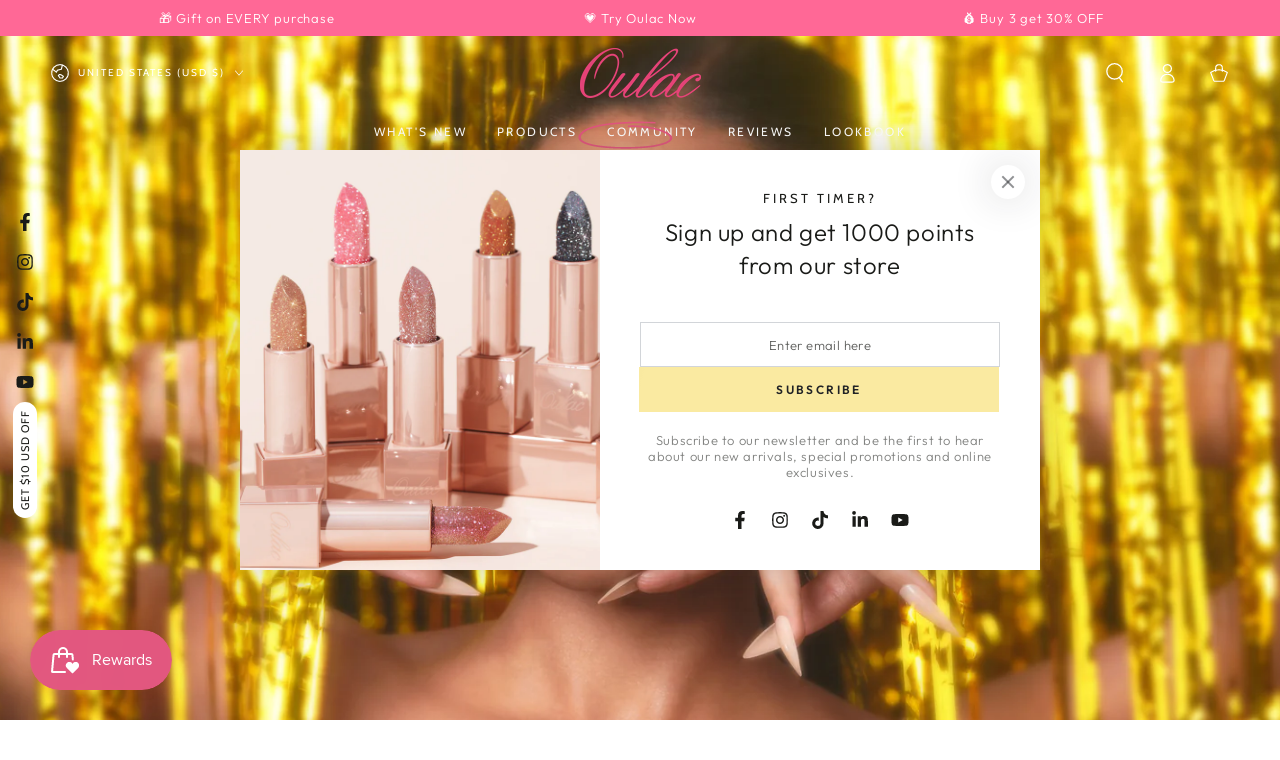

--- FILE ---
content_type: text/html; charset=utf-8
request_url: https://www.oulaccosmetics.com/?variant=41596452044983
body_size: 73057
content:
<!doctype html>
<html class="no-js" lang="en">
  <head>
    <meta charset="utf-8">
    <meta http-equiv="X-UA-Compatible" content="IE=edge">
    <meta name="viewport" content="width=device-width,initial-scale=1">
    <meta name="theme-color" content="">
    <link rel="canonical" href="https://www.oulaccosmetics.com/">
    <link rel="preconnect" href="https://cdn.shopify.com" crossorigin><link rel="icon" type="image/png" href="//www.oulaccosmetics.com/cdn/shop/files/favicon_transparent_c3497f78-e12a-42d6-bc09-fdc439d11b60.png?crop=center&height=32&v=1730354909&width=32"><link rel="preconnect" href="https://fonts.shopifycdn.com" crossorigin><title>
      Oulac Cosmetics | Beauty &amp; Cosmetic | Global Official Website &ndash; Oulac Cosmetics Official</title><meta name="description" content="OULAC empowers women to unveil their unique personality and celebrate beauty of life in all its forms. We create products for every special you, as unique as you!">

<meta property="og:site_name" content="Oulac Cosmetics Official">
<meta property="og:url" content="https://www.oulaccosmetics.com/">
<meta property="og:title" content="Oulac Cosmetics | Beauty &amp; Cosmetic | Global Official Website">
<meta property="og:type" content="website">
<meta property="og:description" content="OULAC empowers women to unveil their unique personality and celebrate beauty of life in all its forms. We create products for every special you, as unique as you!"><meta property="og:image" content="http://www.oulaccosmetics.com/cdn/shop/files/c9ebf776602493aa6fc17cc7eb4b8bb6_af1748c0-0a2f-4fa7-957d-e14fcc1de1f2.jpg?v=1685179256">
  <meta property="og:image:secure_url" content="https://www.oulaccosmetics.com/cdn/shop/files/c9ebf776602493aa6fc17cc7eb4b8bb6_af1748c0-0a2f-4fa7-957d-e14fcc1de1f2.jpg?v=1685179256">
  <meta property="og:image:width" content="1200">
  <meta property="og:image:height" content="628"><meta name="twitter:card" content="summary_large_image">
<meta name="twitter:title" content="Oulac Cosmetics | Beauty &amp; Cosmetic | Global Official Website">
<meta name="twitter:description" content="OULAC empowers women to unveil their unique personality and celebrate beauty of life in all its forms. We create products for every special you, as unique as you!">


    <script async crossorigin fetchpriority="high" src="/cdn/shopifycloud/importmap-polyfill/es-modules-shim.2.4.0.js"></script>
<script type="importmap">
      {
        "imports": {
          "mdl-scrollsnap": "//www.oulaccosmetics.com/cdn/shop/t/67/assets/scrollsnap.js?v=170600829773392310311760343148",
          "timeline-component": "//www.oulaccosmetics.com/cdn/shop/t/67/assets/timeline-component.js?v=25828140184624228211760343148",
          "comparison-table-component": "//www.oulaccosmetics.com/cdn/shop/t/67/assets/comparison-table-component.js?v=95021244545988581221760343149"
        }
      }
    </script>

    <script src="//www.oulaccosmetics.com/cdn/shop/t/67/assets/vendor-v4.js" defer="defer"></script>
    <script src="//www.oulaccosmetics.com/cdn/shop/t/67/assets/pubsub.js?v=64530984355039965911760343149" defer="defer"></script>
    <script src="//www.oulaccosmetics.com/cdn/shop/t/67/assets/global.js?v=105739679177674998921760343148" defer="defer"></script>
    <script src="//www.oulaccosmetics.com/cdn/shop/t/67/assets/modules-basis.js?v=7117348240208911571760343149" defer="defer"></script>

    <script>window.performance && window.performance.mark && window.performance.mark('shopify.content_for_header.start');</script><meta name="google-site-verification" content="CPe6gTaWzvReOkZsHd7FJP8byMDRIZZlL_cC5uX99dM">
<meta id="shopify-digital-wallet" name="shopify-digital-wallet" content="/44147081366/digital_wallets/dialog">
<meta name="shopify-checkout-api-token" content="19c52a2a292b0bcb1d8d158766a8a8a3">
<meta id="in-context-paypal-metadata" data-shop-id="44147081366" data-venmo-supported="false" data-environment="production" data-locale="en_US" data-paypal-v4="true" data-currency="USD">
<script async="async" src="/checkouts/internal/preloads.js?locale=en-US"></script>
<link rel="preconnect" href="https://shop.app" crossorigin="anonymous">
<script async="async" src="https://shop.app/checkouts/internal/preloads.js?locale=en-US&shop_id=44147081366" crossorigin="anonymous"></script>
<script id="apple-pay-shop-capabilities" type="application/json">{"shopId":44147081366,"countryCode":"HK","currencyCode":"USD","merchantCapabilities":["supports3DS"],"merchantId":"gid:\/\/shopify\/Shop\/44147081366","merchantName":"Oulac Cosmetics Official","requiredBillingContactFields":["postalAddress","email","phone"],"requiredShippingContactFields":["postalAddress","email","phone"],"shippingType":"shipping","supportedNetworks":["visa","masterCard","amex"],"total":{"type":"pending","label":"Oulac Cosmetics Official","amount":"1.00"},"shopifyPaymentsEnabled":true,"supportsSubscriptions":true}</script>
<script id="shopify-features" type="application/json">{"accessToken":"19c52a2a292b0bcb1d8d158766a8a8a3","betas":["rich-media-storefront-analytics"],"domain":"www.oulaccosmetics.com","predictiveSearch":true,"shopId":44147081366,"locale":"en"}</script>
<script>var Shopify = Shopify || {};
Shopify.shop = "oulac-cosmetics.myshopify.com";
Shopify.locale = "en";
Shopify.currency = {"active":"USD","rate":"1.0"};
Shopify.country = "US";
Shopify.theme = {"name":"Be Yours 8.4.0","id":146656723127,"schema_name":"Be Yours","schema_version":"8.4.0","theme_store_id":1399,"role":"main"};
Shopify.theme.handle = "null";
Shopify.theme.style = {"id":null,"handle":null};
Shopify.cdnHost = "www.oulaccosmetics.com/cdn";
Shopify.routes = Shopify.routes || {};
Shopify.routes.root = "/";</script>
<script type="module">!function(o){(o.Shopify=o.Shopify||{}).modules=!0}(window);</script>
<script>!function(o){function n(){var o=[];function n(){o.push(Array.prototype.slice.apply(arguments))}return n.q=o,n}var t=o.Shopify=o.Shopify||{};t.loadFeatures=n(),t.autoloadFeatures=n()}(window);</script>
<script>
  window.ShopifyPay = window.ShopifyPay || {};
  window.ShopifyPay.apiHost = "shop.app\/pay";
  window.ShopifyPay.redirectState = null;
</script>
<script id="shop-js-analytics" type="application/json">{"pageType":"index"}</script>
<script defer="defer" async type="module" src="//www.oulaccosmetics.com/cdn/shopifycloud/shop-js/modules/v2/client.init-shop-cart-sync_BT-GjEfc.en.esm.js"></script>
<script defer="defer" async type="module" src="//www.oulaccosmetics.com/cdn/shopifycloud/shop-js/modules/v2/chunk.common_D58fp_Oc.esm.js"></script>
<script defer="defer" async type="module" src="//www.oulaccosmetics.com/cdn/shopifycloud/shop-js/modules/v2/chunk.modal_xMitdFEc.esm.js"></script>
<script type="module">
  await import("//www.oulaccosmetics.com/cdn/shopifycloud/shop-js/modules/v2/client.init-shop-cart-sync_BT-GjEfc.en.esm.js");
await import("//www.oulaccosmetics.com/cdn/shopifycloud/shop-js/modules/v2/chunk.common_D58fp_Oc.esm.js");
await import("//www.oulaccosmetics.com/cdn/shopifycloud/shop-js/modules/v2/chunk.modal_xMitdFEc.esm.js");

  window.Shopify.SignInWithShop?.initShopCartSync?.({"fedCMEnabled":true,"windoidEnabled":true});

</script>
<script>
  window.Shopify = window.Shopify || {};
  if (!window.Shopify.featureAssets) window.Shopify.featureAssets = {};
  window.Shopify.featureAssets['shop-js'] = {"shop-cart-sync":["modules/v2/client.shop-cart-sync_DZOKe7Ll.en.esm.js","modules/v2/chunk.common_D58fp_Oc.esm.js","modules/v2/chunk.modal_xMitdFEc.esm.js"],"init-fed-cm":["modules/v2/client.init-fed-cm_B6oLuCjv.en.esm.js","modules/v2/chunk.common_D58fp_Oc.esm.js","modules/v2/chunk.modal_xMitdFEc.esm.js"],"shop-cash-offers":["modules/v2/client.shop-cash-offers_D2sdYoxE.en.esm.js","modules/v2/chunk.common_D58fp_Oc.esm.js","modules/v2/chunk.modal_xMitdFEc.esm.js"],"shop-login-button":["modules/v2/client.shop-login-button_QeVjl5Y3.en.esm.js","modules/v2/chunk.common_D58fp_Oc.esm.js","modules/v2/chunk.modal_xMitdFEc.esm.js"],"pay-button":["modules/v2/client.pay-button_DXTOsIq6.en.esm.js","modules/v2/chunk.common_D58fp_Oc.esm.js","modules/v2/chunk.modal_xMitdFEc.esm.js"],"shop-button":["modules/v2/client.shop-button_DQZHx9pm.en.esm.js","modules/v2/chunk.common_D58fp_Oc.esm.js","modules/v2/chunk.modal_xMitdFEc.esm.js"],"avatar":["modules/v2/client.avatar_BTnouDA3.en.esm.js"],"init-windoid":["modules/v2/client.init-windoid_CR1B-cfM.en.esm.js","modules/v2/chunk.common_D58fp_Oc.esm.js","modules/v2/chunk.modal_xMitdFEc.esm.js"],"init-shop-for-new-customer-accounts":["modules/v2/client.init-shop-for-new-customer-accounts_C_vY_xzh.en.esm.js","modules/v2/client.shop-login-button_QeVjl5Y3.en.esm.js","modules/v2/chunk.common_D58fp_Oc.esm.js","modules/v2/chunk.modal_xMitdFEc.esm.js"],"init-shop-email-lookup-coordinator":["modules/v2/client.init-shop-email-lookup-coordinator_BI7n9ZSv.en.esm.js","modules/v2/chunk.common_D58fp_Oc.esm.js","modules/v2/chunk.modal_xMitdFEc.esm.js"],"init-shop-cart-sync":["modules/v2/client.init-shop-cart-sync_BT-GjEfc.en.esm.js","modules/v2/chunk.common_D58fp_Oc.esm.js","modules/v2/chunk.modal_xMitdFEc.esm.js"],"shop-toast-manager":["modules/v2/client.shop-toast-manager_DiYdP3xc.en.esm.js","modules/v2/chunk.common_D58fp_Oc.esm.js","modules/v2/chunk.modal_xMitdFEc.esm.js"],"init-customer-accounts":["modules/v2/client.init-customer-accounts_D9ZNqS-Q.en.esm.js","modules/v2/client.shop-login-button_QeVjl5Y3.en.esm.js","modules/v2/chunk.common_D58fp_Oc.esm.js","modules/v2/chunk.modal_xMitdFEc.esm.js"],"init-customer-accounts-sign-up":["modules/v2/client.init-customer-accounts-sign-up_iGw4briv.en.esm.js","modules/v2/client.shop-login-button_QeVjl5Y3.en.esm.js","modules/v2/chunk.common_D58fp_Oc.esm.js","modules/v2/chunk.modal_xMitdFEc.esm.js"],"shop-follow-button":["modules/v2/client.shop-follow-button_CqMgW2wH.en.esm.js","modules/v2/chunk.common_D58fp_Oc.esm.js","modules/v2/chunk.modal_xMitdFEc.esm.js"],"checkout-modal":["modules/v2/client.checkout-modal_xHeaAweL.en.esm.js","modules/v2/chunk.common_D58fp_Oc.esm.js","modules/v2/chunk.modal_xMitdFEc.esm.js"],"shop-login":["modules/v2/client.shop-login_D91U-Q7h.en.esm.js","modules/v2/chunk.common_D58fp_Oc.esm.js","modules/v2/chunk.modal_xMitdFEc.esm.js"],"lead-capture":["modules/v2/client.lead-capture_BJmE1dJe.en.esm.js","modules/v2/chunk.common_D58fp_Oc.esm.js","modules/v2/chunk.modal_xMitdFEc.esm.js"],"payment-terms":["modules/v2/client.payment-terms_Ci9AEqFq.en.esm.js","modules/v2/chunk.common_D58fp_Oc.esm.js","modules/v2/chunk.modal_xMitdFEc.esm.js"]};
</script>
<script>(function() {
  var isLoaded = false;
  function asyncLoad() {
    if (isLoaded) return;
    isLoaded = true;
    var urls = ["https:\/\/superfiliate-cdn.com\/storefront.js?shop=oulac-cosmetics.myshopify.com"];
    for (var i = 0; i < urls.length; i++) {
      var s = document.createElement('script');
      s.type = 'text/javascript';
      s.async = true;
      s.src = urls[i];
      var x = document.getElementsByTagName('script')[0];
      x.parentNode.insertBefore(s, x);
    }
  };
  if(window.attachEvent) {
    window.attachEvent('onload', asyncLoad);
  } else {
    window.addEventListener('load', asyncLoad, false);
  }
})();</script>
<script id="__st">var __st={"a":44147081366,"offset":28800,"reqid":"33357782-d7b9-4e21-b905-3d376c74d986-1769103252","pageurl":"www.oulaccosmetics.com\/?variant=41596452044983","u":"fb5010b02fa1","p":"home"};</script>
<script>window.ShopifyPaypalV4VisibilityTracking = true;</script>
<script id="captcha-bootstrap">!function(){'use strict';const t='contact',e='account',n='new_comment',o=[[t,t],['blogs',n],['comments',n],[t,'customer']],c=[[e,'customer_login'],[e,'guest_login'],[e,'recover_customer_password'],[e,'create_customer']],r=t=>t.map((([t,e])=>`form[action*='/${t}']:not([data-nocaptcha='true']) input[name='form_type'][value='${e}']`)).join(','),a=t=>()=>t?[...document.querySelectorAll(t)].map((t=>t.form)):[];function s(){const t=[...o],e=r(t);return a(e)}const i='password',u='form_key',d=['recaptcha-v3-token','g-recaptcha-response','h-captcha-response',i],f=()=>{try{return window.sessionStorage}catch{return}},m='__shopify_v',_=t=>t.elements[u];function p(t,e,n=!1){try{const o=window.sessionStorage,c=JSON.parse(o.getItem(e)),{data:r}=function(t){const{data:e,action:n}=t;return t[m]||n?{data:e,action:n}:{data:t,action:n}}(c);for(const[e,n]of Object.entries(r))t.elements[e]&&(t.elements[e].value=n);n&&o.removeItem(e)}catch(o){console.error('form repopulation failed',{error:o})}}const l='form_type',E='cptcha';function T(t){t.dataset[E]=!0}const w=window,h=w.document,L='Shopify',v='ce_forms',y='captcha';let A=!1;((t,e)=>{const n=(g='f06e6c50-85a8-45c8-87d0-21a2b65856fe',I='https://cdn.shopify.com/shopifycloud/storefront-forms-hcaptcha/ce_storefront_forms_captcha_hcaptcha.v1.5.2.iife.js',D={infoText:'Protected by hCaptcha',privacyText:'Privacy',termsText:'Terms'},(t,e,n)=>{const o=w[L][v],c=o.bindForm;if(c)return c(t,g,e,D).then(n);var r;o.q.push([[t,g,e,D],n]),r=I,A||(h.body.append(Object.assign(h.createElement('script'),{id:'captcha-provider',async:!0,src:r})),A=!0)});var g,I,D;w[L]=w[L]||{},w[L][v]=w[L][v]||{},w[L][v].q=[],w[L][y]=w[L][y]||{},w[L][y].protect=function(t,e){n(t,void 0,e),T(t)},Object.freeze(w[L][y]),function(t,e,n,w,h,L){const[v,y,A,g]=function(t,e,n){const i=e?o:[],u=t?c:[],d=[...i,...u],f=r(d),m=r(i),_=r(d.filter((([t,e])=>n.includes(e))));return[a(f),a(m),a(_),s()]}(w,h,L),I=t=>{const e=t.target;return e instanceof HTMLFormElement?e:e&&e.form},D=t=>v().includes(t);t.addEventListener('submit',(t=>{const e=I(t);if(!e)return;const n=D(e)&&!e.dataset.hcaptchaBound&&!e.dataset.recaptchaBound,o=_(e),c=g().includes(e)&&(!o||!o.value);(n||c)&&t.preventDefault(),c&&!n&&(function(t){try{if(!f())return;!function(t){const e=f();if(!e)return;const n=_(t);if(!n)return;const o=n.value;o&&e.removeItem(o)}(t);const e=Array.from(Array(32),(()=>Math.random().toString(36)[2])).join('');!function(t,e){_(t)||t.append(Object.assign(document.createElement('input'),{type:'hidden',name:u})),t.elements[u].value=e}(t,e),function(t,e){const n=f();if(!n)return;const o=[...t.querySelectorAll(`input[type='${i}']`)].map((({name:t})=>t)),c=[...d,...o],r={};for(const[a,s]of new FormData(t).entries())c.includes(a)||(r[a]=s);n.setItem(e,JSON.stringify({[m]:1,action:t.action,data:r}))}(t,e)}catch(e){console.error('failed to persist form',e)}}(e),e.submit())}));const S=(t,e)=>{t&&!t.dataset[E]&&(n(t,e.some((e=>e===t))),T(t))};for(const o of['focusin','change'])t.addEventListener(o,(t=>{const e=I(t);D(e)&&S(e,y())}));const B=e.get('form_key'),M=e.get(l),P=B&&M;t.addEventListener('DOMContentLoaded',(()=>{const t=y();if(P)for(const e of t)e.elements[l].value===M&&p(e,B);[...new Set([...A(),...v().filter((t=>'true'===t.dataset.shopifyCaptcha))])].forEach((e=>S(e,t)))}))}(h,new URLSearchParams(w.location.search),n,t,e,['guest_login'])})(!0,!0)}();</script>
<script integrity="sha256-4kQ18oKyAcykRKYeNunJcIwy7WH5gtpwJnB7kiuLZ1E=" data-source-attribution="shopify.loadfeatures" defer="defer" src="//www.oulaccosmetics.com/cdn/shopifycloud/storefront/assets/storefront/load_feature-a0a9edcb.js" crossorigin="anonymous"></script>
<script crossorigin="anonymous" defer="defer" src="//www.oulaccosmetics.com/cdn/shopifycloud/storefront/assets/shopify_pay/storefront-65b4c6d7.js?v=20250812"></script>
<script data-source-attribution="shopify.dynamic_checkout.dynamic.init">var Shopify=Shopify||{};Shopify.PaymentButton=Shopify.PaymentButton||{isStorefrontPortableWallets:!0,init:function(){window.Shopify.PaymentButton.init=function(){};var t=document.createElement("script");t.src="https://www.oulaccosmetics.com/cdn/shopifycloud/portable-wallets/latest/portable-wallets.en.js",t.type="module",document.head.appendChild(t)}};
</script>
<script data-source-attribution="shopify.dynamic_checkout.buyer_consent">
  function portableWalletsHideBuyerConsent(e){var t=document.getElementById("shopify-buyer-consent"),n=document.getElementById("shopify-subscription-policy-button");t&&n&&(t.classList.add("hidden"),t.setAttribute("aria-hidden","true"),n.removeEventListener("click",e))}function portableWalletsShowBuyerConsent(e){var t=document.getElementById("shopify-buyer-consent"),n=document.getElementById("shopify-subscription-policy-button");t&&n&&(t.classList.remove("hidden"),t.removeAttribute("aria-hidden"),n.addEventListener("click",e))}window.Shopify?.PaymentButton&&(window.Shopify.PaymentButton.hideBuyerConsent=portableWalletsHideBuyerConsent,window.Shopify.PaymentButton.showBuyerConsent=portableWalletsShowBuyerConsent);
</script>
<script data-source-attribution="shopify.dynamic_checkout.cart.bootstrap">document.addEventListener("DOMContentLoaded",(function(){function t(){return document.querySelector("shopify-accelerated-checkout-cart, shopify-accelerated-checkout")}if(t())Shopify.PaymentButton.init();else{new MutationObserver((function(e,n){t()&&(Shopify.PaymentButton.init(),n.disconnect())})).observe(document.body,{childList:!0,subtree:!0})}}));
</script>
<script id='scb4127' type='text/javascript' async='' src='https://www.oulaccosmetics.com/cdn/shopifycloud/privacy-banner/storefront-banner.js'></script><link id="shopify-accelerated-checkout-styles" rel="stylesheet" media="screen" href="https://www.oulaccosmetics.com/cdn/shopifycloud/portable-wallets/latest/accelerated-checkout-backwards-compat.css" crossorigin="anonymous">
<style id="shopify-accelerated-checkout-cart">
        #shopify-buyer-consent {
  margin-top: 1em;
  display: inline-block;
  width: 100%;
}

#shopify-buyer-consent.hidden {
  display: none;
}

#shopify-subscription-policy-button {
  background: none;
  border: none;
  padding: 0;
  text-decoration: underline;
  font-size: inherit;
  cursor: pointer;
}

#shopify-subscription-policy-button::before {
  box-shadow: none;
}

      </style>
<script id="sections-script" data-sections="header" defer="defer" src="//www.oulaccosmetics.com/cdn/shop/t/67/compiled_assets/scripts.js?v=44407"></script>
<script>window.performance && window.performance.mark && window.performance.mark('shopify.content_for_header.end');</script><style data-shopify>@font-face {
  font-family: Outfit;
  font-weight: 300;
  font-style: normal;
  font-display: swap;
  src: url("//www.oulaccosmetics.com/cdn/fonts/outfit/outfit_n3.8c97ae4c4fac7c2ea467a6dc784857f4de7e0e37.woff2") format("woff2"),
       url("//www.oulaccosmetics.com/cdn/fonts/outfit/outfit_n3.b50a189ccde91f9bceee88f207c18c09f0b62a7b.woff") format("woff");
}

  @font-face {
  font-family: Outfit;
  font-weight: 600;
  font-style: normal;
  font-display: swap;
  src: url("//www.oulaccosmetics.com/cdn/fonts/outfit/outfit_n6.dfcbaa80187851df2e8384061616a8eaa1702fdc.woff2") format("woff2"),
       url("//www.oulaccosmetics.com/cdn/fonts/outfit/outfit_n6.88384e9fc3e36038624caccb938f24ea8008a91d.woff") format("woff");
}

  
  
  @font-face {
  font-family: Cabin;
  font-weight: 400;
  font-style: normal;
  font-display: swap;
  src: url("//www.oulaccosmetics.com/cdn/fonts/cabin/cabin_n4.cefc6494a78f87584a6f312fea532919154f66fe.woff2") format("woff2"),
       url("//www.oulaccosmetics.com/cdn/fonts/cabin/cabin_n4.8c16611b00f59d27f4b27ce4328dfe514ce77517.woff") format("woff");
}

  @font-face {
  font-family: Cabin;
  font-weight: 600;
  font-style: normal;
  font-display: swap;
  src: url("//www.oulaccosmetics.com/cdn/fonts/cabin/cabin_n6.c6b1e64927bbec1c65aab7077888fb033480c4f7.woff2") format("woff2"),
       url("//www.oulaccosmetics.com/cdn/fonts/cabin/cabin_n6.6c2e65d54c893ad9f1390da3b810b8e6cf976a4f.woff") format("woff");
}


  :root {
    --font-body-family: Outfit, sans-serif;
    --font-body-style: normal;
    --font-body-weight: 300;

    --font-heading-family: Cabin, sans-serif;
    --font-heading-style: normal;
    --font-heading-weight: 400;

    --font-body-scale: 1.0;
    --font-heading-scale: 1.0;

    --font-navigation-family: var(--font-heading-family);
    --font-navigation-size: 12px;
    --font-navigation-weight: var(--font-heading-weight);
    --font-button-family: var(--font-body-family);
    --font-button-size: 12px;
    --font-button-baseline: 0rem;
    --font-price-family: var(--font-heading-family);
    --font-price-scale: var(--font-heading-scale);

    --color-base-text: 33, 35, 38;
    --color-base-background: 255, 255, 255;
    --color-base-solid-button-labels: 255, 255, 255;
    --color-base-outline-button-labels: 26, 27, 24;
    --color-base-accent: 226, 88, 128;
    --color-base-heading: 26, 27, 24;
    --color-base-border: 33, 35, 38;
    --color-placeholder: 243, 243, 243;
    --color-overlay: 0, 0, 0;
    --color-keyboard-focus: 135, 173, 245;
    --color-shadow: 168, 232, 226;
    --shadow-opacity: 1;

    --color-background-dark: 235, 235, 235;
    --color-price: #1a1b18;
    --color-sale-price: #d72c0d;
    --color-sale-badge-background: #d72c0d;
    --color-reviews: #ffb503;
    --color-critical: #d72c0d;
    --color-success: #008060;
    --color-highlight: 255, 181, 3;

    --payment-terms-background-color: #ffffff;
    --page-width: 160rem;
    --page-width-margin: 0rem;

    --card-color-scheme: var(--color-placeholder);
    --card-text-alignment: left;
    --card-flex-alignment: flex-left;
    --card-image-padding: 0px;
    --card-border-width: 0px;
    --card-radius: 0px;
    --card-shadow-horizontal-offset: 0px;
    --card-shadow-vertical-offset: 0px;
    
    --button-radius: 0px;
    --button-border-width: 1px;
    --button-shadow-horizontal-offset: 0px;
    --button-shadow-vertical-offset: 0px;

    --spacing-sections-desktop: 0px;
    --spacing-sections-mobile: 0px;

    --gradient-free-ship-progress: linear-gradient(325deg,#F9423A 0,#F1E04D 100%);
    --gradient-free-ship-complete: linear-gradient(325deg, #049cff 0, #35ee7a 100%);

    --plabel-price-tag-color: #000000;
    --plabel-price-tag-background: #d1d5db;
    --plabel-price-tag-height: 2.5rem;

    --swatch-outline-color: #f4f6f8;--text-8xl: 6.0rem;
    --text-6xl: 3.75rem;
    --text-5xl: 3.0rem;
    --text-4xl: 2.25rem;
    --text-3xl: 1.875rem;
    --text-2xl: 1.5rem;
    --text-xl: 1.25rem;
    --text-lg: 1.125rem;
    --text-base: 1.0rem;
    --text-2sm: 0.8125rem;
    --text-sm: 0.875rem;
    --text-xs: 0.75rem;
    --text-3xs: 0.625rem;

    --fluid-sm-to-base: clamp(var(--text-sm), 0.8115rem + 0.1587vw, var(--text-base));
    --fluid-sm-to-lg: clamp(var(--text-sm), 0.748rem + 0.3174vw, var(--text-lg));
    --fluid-base-to-xl: clamp(var(--text-base), 0.873rem + 0.3175vw, var(--text-xl));
    --fluid-base-to-2xl: clamp(var(--text-base), 0.746rem + 0.6349vw, var(--text-2xl));
    --fluid-lg-to-2xl: clamp(var(--text-lg), 0.9722rem + 0.4444vw, var(--text-2xl));
    --fluid-xl-to-3xl: clamp(var(--text-xl), 0.4966rem + 1.1818vw, var(--text-3xl));

    --tw-translate-x: 0;
    --tw-translate-y: 0;
    --tw-rotate: 0;
    --tw-skew-x: 0;
    --tw-skew-y: 0;
    --tw-scale-x: 1;
    --tw-scale-y: 1;

    --font-normal: 400;
    --font-medium: 500;
    --font-bold: 700;

    --sp-0d5: 0.125rem;
    --sp-1: 0.25rem;
    --sp-1d5: 0.375rem;
    --sp-2: 0.5rem;
    --sp-2d5: 0.625rem;
    --sp-3: 0.75rem;
    --sp-3d5: 0.875rem;
    --sp-4: 1rem;
    --sp-4d5: 1.125rem;
    --sp-5: 1.25rem;
    --sp-5d5: 1.375rem;
    --sp-6: 1.5rem;
    --sp-6d5: 1.625rem;
    --sp-7: 1.75rem;
    --sp-7d5: 1.875rem;
    --sp-8: 2rem;
    --sp-9: 2.25rem;
    --sp-10: 2.5rem;
    --sp-12: 3rem;
    --sp-14: 3.5rem;
  }

  *,
  *::before,
  *::after {
    box-sizing: inherit;
  }

  html {
    box-sizing: border-box;
    font-size: calc(var(--font-body-scale) * 62.5%);
    height: 100%;
  }

  body {
    min-height: 100%;
    margin: 0;
    font-size: 1.5rem;
    letter-spacing: 0.06rem;
    line-height: calc(1 + 0.8 / var(--font-body-scale));
    font-family: var(--font-body-family);
    font-style: var(--font-body-style);
    font-weight: var(--font-body-weight);
  }

  @media screen and (min-width: 750px) {
    body {
      font-size: 1.6rem;
    }
  }</style><link href="//www.oulaccosmetics.com/cdn/shop/t/67/assets/base.css?v=56154053777866764741760343149" rel="stylesheet" type="text/css" media="all" /><link rel="stylesheet" href="//www.oulaccosmetics.com/cdn/shop/t/67/assets/apps.css?v=58555770612562691921760343148" media="print" fetchpriority="low" onload="this.media='all'">

    <link
        rel="preload"
        as="font"
        href="//www.oulaccosmetics.com/cdn/fonts/outfit/outfit_n3.8c97ae4c4fac7c2ea467a6dc784857f4de7e0e37.woff2"
        type="font/woff2"
        crossorigin
      ><link
        rel="preload"
        as="font"
        href="//www.oulaccosmetics.com/cdn/fonts/cabin/cabin_n4.cefc6494a78f87584a6f312fea532919154f66fe.woff2"
        type="font/woff2"
        crossorigin
      ><link rel="stylesheet" href="//www.oulaccosmetics.com/cdn/shop/t/67/assets/component-predictive-search.css?v=94320327991181004901760343148" media="print" onload="this.media='all'"><link rel="stylesheet" href="//www.oulaccosmetics.com/cdn/shop/t/67/assets/component-quick-view.css?v=161742497119562552051760343149" media="print" onload="this.media='all'"><link rel="stylesheet" href="//www.oulaccosmetics.com/cdn/shop/t/67/assets/component-color-swatches.css?v=147375175252346861151760343148" media="print" onload="this.media='all'"><script>
  document.documentElement.classList.replace('no-js', 'js');

  window.theme = window.theme || {};

  theme.routes = {
    root_url: '/',
    cart_url: '/cart',
    cart_add_url: '/cart/add',
    cart_change_url: '/cart/change',
    cart_update_url: '/cart/update',
    search_url: '/search',
    predictive_search_url: '/search/suggest'
  };

  theme.cartStrings = {
    error: `There was an error while updating your cart. Please try again.`,
    quantityError: `You can only add [quantity] of this item to your cart.`
  };

  theme.variantStrings = {
    addToCart: `Add to cart`,
    soldOut: `Sold out`,
    unavailable: `Unavailable`,
    preOrder: `Pre-order`
  };

  theme.accessibilityStrings = {
    imageAvailable: `Image [index] is now available in gallery view`,
    shareSuccess: `Link copied to clipboard!`,
    fillInAllLineItemPropertyRequiredFields: `Please fill in all required fields`
  }

  theme.dateStrings = {
    d: `D`,
    day: `Day`,
    days: `Days`,
    hour: `Hour`,
    hours: `Hours`,
    minute: `Min`,
    minutes: `Mins`,
    second: `Sec`,
    seconds: `Secs`
  };theme.shopSettings = {
    moneyFormat: "\u003cspan class=\"notranslate ht-money\"\u003e${{amount}}\u003c\/span\u003e",
    isoCode: "USD",
    cartDrawer: true,
    currencyCode: true,
    giftwrapRate: 'product'
  };

  theme.settings = {
    themeName: 'Be Yours',
    themeVersion: '8.4.0',
    agencyId: ''
  };

  /*! (c) Andrea Giammarchi @webreflection ISC */
  !function(){"use strict";var e=function(e,t){var n=function(e){for(var t=0,n=e.length;t<n;t++)r(e[t])},r=function(e){var t=e.target,n=e.attributeName,r=e.oldValue;t.attributeChangedCallback(n,r,t.getAttribute(n))};return function(o,a){var l=o.constructor.observedAttributes;return l&&e(a).then((function(){new t(n).observe(o,{attributes:!0,attributeOldValue:!0,attributeFilter:l});for(var e=0,a=l.length;e<a;e++)o.hasAttribute(l[e])&&r({target:o,attributeName:l[e],oldValue:null})})),o}};function t(e,t){(null==t||t>e.length)&&(t=e.length);for(var n=0,r=new Array(t);n<t;n++)r[n]=e[n];return r}function n(e,n){var r="undefined"!=typeof Symbol&&e[Symbol.iterator]||e["@@iterator"];if(!r){if(Array.isArray(e)||(r=function(e,n){if(e){if("string"==typeof e)return t(e,n);var r=Object.prototype.toString.call(e).slice(8,-1);return"Object"===r&&e.constructor&&(r=e.constructor.name),"Map"===r||"Set"===r?Array.from(e):"Arguments"===r||/^(?:Ui|I)nt(?:8|16|32)(?:Clamped)?Array$/.test(r)?t(e,n):void 0}}(e))||n&&e&&"number"==typeof e.length){r&&(e=r);var o=0,a=function(){};return{s:a,n:function(){return o>=e.length?{done:!0}:{done:!1,value:e[o++]}},e:function(e){throw e},f:a}}throw new TypeError("Invalid attempt to iterate non-iterable instance.\nIn order to be iterable, non-array objects must have a [Symbol.iterator]() method.")}var l,i=!0,u=!1;return{s:function(){r=r.call(e)},n:function(){var e=r.next();return i=e.done,e},e:function(e){u=!0,l=e},f:function(){try{i||null==r.return||r.return()}finally{if(u)throw l}}}}
  /*! (c) Andrea Giammarchi - ISC */var r=!0,o=!1,a="querySelectorAll",l="querySelectorAll",i=self,u=i.document,c=i.Element,s=i.MutationObserver,f=i.Set,d=i.WeakMap,h=function(e){return l in e},v=[].filter,g=function(e){var t=new d,i=function(n,r){var o;if(r)for(var a,l=function(e){return e.matches||e.webkitMatchesSelector||e.msMatchesSelector}(n),i=0,u=p.length;i<u;i++)l.call(n,a=p[i])&&(t.has(n)||t.set(n,new f),(o=t.get(n)).has(a)||(o.add(a),e.handle(n,r,a)));else t.has(n)&&(o=t.get(n),t.delete(n),o.forEach((function(t){e.handle(n,r,t)})))},g=function(e){for(var t=!(arguments.length>1&&void 0!==arguments[1])||arguments[1],n=0,r=e.length;n<r;n++)i(e[n],t)},p=e.query,y=e.root||u,m=function(e){var t=arguments.length>1&&void 0!==arguments[1]?arguments[1]:document,l=arguments.length>2&&void 0!==arguments[2]?arguments[2]:MutationObserver,i=arguments.length>3&&void 0!==arguments[3]?arguments[3]:["*"],u=function t(o,l,i,u,c,s){var f,d=n(o);try{for(d.s();!(f=d.n()).done;){var h=f.value;(s||a in h)&&(c?i.has(h)||(i.add(h),u.delete(h),e(h,c)):u.has(h)||(u.add(h),i.delete(h),e(h,c)),s||t(h[a](l),l,i,u,c,r))}}catch(e){d.e(e)}finally{d.f()}},c=new l((function(e){if(i.length){var t,a=i.join(","),l=new Set,c=new Set,s=n(e);try{for(s.s();!(t=s.n()).done;){var f=t.value,d=f.addedNodes,h=f.removedNodes;u(h,a,l,c,o,o),u(d,a,l,c,r,o)}}catch(e){s.e(e)}finally{s.f()}}})),s=c.observe;return(c.observe=function(e){return s.call(c,e,{subtree:r,childList:r})})(t),c}(i,y,s,p),b=c.prototype.attachShadow;return b&&(c.prototype.attachShadow=function(e){var t=b.call(this,e);return m.observe(t),t}),p.length&&g(y[l](p)),{drop:function(e){for(var n=0,r=e.length;n<r;n++)t.delete(e[n])},flush:function(){for(var e=m.takeRecords(),t=0,n=e.length;t<n;t++)g(v.call(e[t].removedNodes,h),!1),g(v.call(e[t].addedNodes,h),!0)},observer:m,parse:g}},p=self,y=p.document,m=p.Map,b=p.MutationObserver,w=p.Object,E=p.Set,S=p.WeakMap,A=p.Element,M=p.HTMLElement,O=p.Node,N=p.Error,C=p.TypeError,T=p.Reflect,q=w.defineProperty,I=w.keys,D=w.getOwnPropertyNames,L=w.setPrototypeOf,P=!self.customElements,k=function(e){for(var t=I(e),n=[],r=t.length,o=0;o<r;o++)n[o]=e[t[o]],delete e[t[o]];return function(){for(var o=0;o<r;o++)e[t[o]]=n[o]}};if(P){var x=function(){var e=this.constructor;if(!$.has(e))throw new C("Illegal constructor");var t=$.get(e);if(W)return z(W,t);var n=H.call(y,t);return z(L(n,e.prototype),t)},H=y.createElement,$=new m,_=new m,j=new m,R=new m,V=[],U=g({query:V,handle:function(e,t,n){var r=j.get(n);if(t&&!r.isPrototypeOf(e)){var o=k(e);W=L(e,r);try{new r.constructor}finally{W=null,o()}}var a="".concat(t?"":"dis","connectedCallback");a in r&&e[a]()}}).parse,W=null,F=function(e){if(!_.has(e)){var t,n=new Promise((function(e){t=e}));_.set(e,{$:n,_:t})}return _.get(e).$},z=e(F,b);q(self,"customElements",{configurable:!0,value:{define:function(e,t){if(R.has(e))throw new N('the name "'.concat(e,'" has already been used with this registry'));$.set(t,e),j.set(e,t.prototype),R.set(e,t),V.push(e),F(e).then((function(){U(y.querySelectorAll(e))})),_.get(e)._(t)},get:function(e){return R.get(e)},whenDefined:F}}),q(x.prototype=M.prototype,"constructor",{value:x}),q(self,"HTMLElement",{configurable:!0,value:x}),q(y,"createElement",{configurable:!0,value:function(e,t){var n=t&&t.is,r=n?R.get(n):R.get(e);return r?new r:H.call(y,e)}}),"isConnected"in O.prototype||q(O.prototype,"isConnected",{configurable:!0,get:function(){return!(this.ownerDocument.compareDocumentPosition(this)&this.DOCUMENT_POSITION_DISCONNECTED)}})}else if(P=!self.customElements.get("extends-li"))try{var B=function e(){return self.Reflect.construct(HTMLLIElement,[],e)};B.prototype=HTMLLIElement.prototype;var G="extends-li";self.customElements.define("extends-li",B,{extends:"li"}),P=y.createElement("li",{is:G}).outerHTML.indexOf(G)<0;var J=self.customElements,K=J.get,Q=J.whenDefined;q(self.customElements,"whenDefined",{configurable:!0,value:function(e){var t=this;return Q.call(this,e).then((function(n){return n||K.call(t,e)}))}})}catch(e){}if(P){var X=function(e){var t=ae.get(e);ve(t.querySelectorAll(this),e.isConnected)},Y=self.customElements,Z=y.createElement,ee=Y.define,te=Y.get,ne=Y.upgrade,re=T||{construct:function(e){return e.call(this)}},oe=re.construct,ae=new S,le=new E,ie=new m,ue=new m,ce=new m,se=new m,fe=[],de=[],he=function(e){return se.get(e)||te.call(Y,e)},ve=g({query:de,handle:function(e,t,n){var r=ce.get(n);if(t&&!r.isPrototypeOf(e)){var o=k(e);be=L(e,r);try{new r.constructor}finally{be=null,o()}}var a="".concat(t?"":"dis","connectedCallback");a in r&&e[a]()}}).parse,ge=g({query:fe,handle:function(e,t){ae.has(e)&&(t?le.add(e):le.delete(e),de.length&&X.call(de,e))}}).parse,pe=A.prototype.attachShadow;pe&&(A.prototype.attachShadow=function(e){var t=pe.call(this,e);return ae.set(this,t),t});var ye=function(e){if(!ue.has(e)){var t,n=new Promise((function(e){t=e}));ue.set(e,{$:n,_:t})}return ue.get(e).$},me=e(ye,b),be=null;D(self).filter((function(e){return/^HTML.*Element$/.test(e)})).forEach((function(e){var t=self[e];function n(){var e=this.constructor;if(!ie.has(e))throw new C("Illegal constructor");var n=ie.get(e),r=n.is,o=n.tag;if(r){if(be)return me(be,r);var a=Z.call(y,o);return a.setAttribute("is",r),me(L(a,e.prototype),r)}return oe.call(this,t,[],e)}q(n.prototype=t.prototype,"constructor",{value:n}),q(self,e,{value:n})})),q(y,"createElement",{configurable:!0,value:function(e,t){var n=t&&t.is;if(n){var r=se.get(n);if(r&&ie.get(r).tag===e)return new r}var o=Z.call(y,e);return n&&o.setAttribute("is",n),o}}),q(Y,"get",{configurable:!0,value:he}),q(Y,"whenDefined",{configurable:!0,value:ye}),q(Y,"upgrade",{configurable:!0,value:function(e){var t=e.getAttribute("is");if(t){var n=se.get(t);if(n)return void me(L(e,n.prototype),t)}ne.call(Y,e)}}),q(Y,"define",{configurable:!0,value:function(e,t,n){if(he(e))throw new N("'".concat(e,"' has already been defined as a custom element"));var r,o=n&&n.extends;ie.set(t,o?{is:e,tag:o}:{is:"",tag:e}),o?(r="".concat(o,'[is="').concat(e,'"]'),ce.set(r,t.prototype),se.set(e,t),de.push(r)):(ee.apply(Y,arguments),fe.push(r=e)),ye(e).then((function(){o?(ve(y.querySelectorAll(r)),le.forEach(X,[r])):ge(y.querySelectorAll(r))})),ue.get(e)._(t)}})}}();
</script>
<!-- BEGIN app block: shopify://apps/judge-me-reviews/blocks/judgeme_core/61ccd3b1-a9f2-4160-9fe9-4fec8413e5d8 --><!-- Start of Judge.me Core -->






<link rel="dns-prefetch" href="https://cdnwidget.judge.me">
<link rel="dns-prefetch" href="https://cdn.judge.me">
<link rel="dns-prefetch" href="https://cdn1.judge.me">
<link rel="dns-prefetch" href="https://api.judge.me">

<script data-cfasync='false' class='jdgm-settings-script'>window.jdgmSettings={"pagination":5,"disable_web_reviews":false,"badge_no_review_text":"No reviews","badge_n_reviews_text":"( {{ n }} )","badge_star_color":"#ffd84f","hide_badge_preview_if_no_reviews":true,"badge_hide_text":false,"enforce_center_preview_badge":false,"widget_title":"Customer Reviews","widget_open_form_text":"Write a review","widget_close_form_text":"Cancel review","widget_refresh_page_text":"Refresh page","widget_summary_text":"Based on {{ number_of_reviews }} review/reviews","widget_no_review_text":"Be the first to write a review","widget_name_field_text":"Display name","widget_verified_name_field_text":"Verified Name (public)","widget_name_placeholder_text":"Display name","widget_required_field_error_text":"This field is required.","widget_email_field_text":"Email address","widget_verified_email_field_text":"Verified Email (private, can not be edited)","widget_email_placeholder_text":"Your email address","widget_email_field_error_text":"Please enter a valid email address.","widget_rating_field_text":"Rating","widget_review_title_field_text":"Review Title","widget_review_title_placeholder_text":"Give your review a title","widget_review_body_field_text":"Review content","widget_review_body_placeholder_text":"Start writing here...","widget_pictures_field_text":"Picture/Video (optional)","widget_submit_review_text":"Submit Review","widget_submit_verified_review_text":"Submit Verified Review","widget_submit_success_msg_with_auto_publish":"Thank you! Please refresh the page in a few moments to see your review. You can remove or edit your review by logging into \u003ca href='https://judge.me/login' target='_blank' rel='nofollow noopener'\u003eJudge.me\u003c/a\u003e","widget_submit_success_msg_no_auto_publish":"Thank you! Your review will be published as soon as it is approved by the shop admin. You can remove or edit your review by logging into \u003ca href='https://judge.me/login' target='_blank' rel='nofollow noopener'\u003eJudge.me\u003c/a\u003e","widget_show_default_reviews_out_of_total_text":"Showing {{ n_reviews_shown }} out of {{ n_reviews }} reviews.","widget_show_all_link_text":"Show all","widget_show_less_link_text":"Show less","widget_author_said_text":"{{ reviewer_name }} said:","widget_days_text":"{{ n }} days ago","widget_weeks_text":"{{ n }} week/weeks ago","widget_months_text":"{{ n }} month/months ago","widget_years_text":"{{ n }} year/years ago","widget_yesterday_text":"Yesterday","widget_today_text":"Today","widget_replied_text":"\u003e\u003e {{ shop_name }} replied:","widget_read_more_text":"Read more","widget_reviewer_name_as_initial":"last_initial","widget_rating_filter_color":"","widget_rating_filter_see_all_text":"See all reviews","widget_sorting_most_recent_text":"Most Recent","widget_sorting_highest_rating_text":"Highest Rating","widget_sorting_lowest_rating_text":"Lowest Rating","widget_sorting_with_pictures_text":"Only Pictures","widget_sorting_most_helpful_text":"Most Helpful","widget_open_question_form_text":"Ask a question","widget_reviews_subtab_text":"Reviews","widget_questions_subtab_text":"Questions","widget_question_label_text":"Question","widget_answer_label_text":"Answer","widget_question_placeholder_text":"Write your question here","widget_submit_question_text":"Submit Question","widget_question_submit_success_text":"Thank you for your question! We will notify you once it gets answered.","widget_star_color":"#ffd84f","verified_badge_text":"Verified","verified_badge_bg_color":"","verified_badge_text_color":"","verified_badge_placement":"left-of-reviewer-name","widget_review_max_height":"","widget_hide_border":false,"widget_social_share":true,"widget_thumb":true,"widget_review_location_show":true,"widget_location_format":"country_iso_code","all_reviews_include_out_of_store_products":true,"all_reviews_out_of_store_text":"(out of store)","all_reviews_pagination":100,"all_reviews_product_name_prefix_text":"about","enable_review_pictures":true,"enable_question_anwser":true,"widget_theme":"align","review_date_format":"mm/dd/yyyy","default_sort_method":"most-recent","widget_product_reviews_subtab_text":"Product Reviews","widget_shop_reviews_subtab_text":"Shop Reviews","widget_other_products_reviews_text":"Reviews for other products","widget_store_reviews_subtab_text":"Store reviews","widget_no_store_reviews_text":"This store hasn't received any reviews yet","widget_web_restriction_product_reviews_text":"This product hasn't received any reviews yet","widget_no_items_text":"No items found","widget_show_more_text":"Show more","widget_write_a_store_review_text":"Write a Store Review","widget_other_languages_heading":"Reviews in Other Languages","widget_translate_review_text":"Translate review to {{ language }}","widget_translating_review_text":"Translating...","widget_show_original_translation_text":"Show original ({{ language }})","widget_translate_review_failed_text":"Review couldn't be translated.","widget_translate_review_retry_text":"Retry","widget_translate_review_try_again_later_text":"Try again later","show_product_url_for_grouped_product":true,"widget_sorting_pictures_first_text":"Pictures First","show_pictures_on_all_rev_page_mobile":false,"show_pictures_on_all_rev_page_desktop":true,"floating_tab_hide_mobile_install_preference":false,"floating_tab_button_name":"★ Reviews","floating_tab_title":"Let customers speak for us","floating_tab_button_color":"","floating_tab_button_background_color":"","floating_tab_url":"","floating_tab_url_enabled":true,"floating_tab_tab_style":"text","all_reviews_text_badge_text":"Customers rate us {{ shop.metafields.judgeme.all_reviews_rating | round: 1 }}/5 based on {{ shop.metafields.judgeme.all_reviews_count }} reviews.","all_reviews_text_badge_text_branded_style":"{{ shop.metafields.judgeme.all_reviews_rating | round: 1 }} out of 5 stars based on {{ shop.metafields.judgeme.all_reviews_count }} reviews","is_all_reviews_text_badge_a_link":false,"show_stars_for_all_reviews_text_badge":false,"all_reviews_text_badge_url":"","all_reviews_text_style":"text","all_reviews_text_color_style":"judgeme_brand_color","all_reviews_text_color":"#108474","all_reviews_text_show_jm_brand":true,"featured_carousel_show_header":true,"featured_carousel_title":"Let customers speak for us","testimonials_carousel_title":"Customers are saying","videos_carousel_title":"Real customer stories","cards_carousel_title":"Customers are saying","featured_carousel_count_text":"from {{ n }} reviews","featured_carousel_add_link_to_all_reviews_page":true,"featured_carousel_url":"/pages/reviews","featured_carousel_show_images":true,"featured_carousel_autoslide_interval":5,"featured_carousel_arrows_on_the_sides":true,"featured_carousel_height":250,"featured_carousel_width":100,"featured_carousel_image_size":0,"featured_carousel_image_height":250,"featured_carousel_arrow_color":"#eeeeee","verified_count_badge_style":"vintage","verified_count_badge_orientation":"horizontal","verified_count_badge_color_style":"judgeme_brand_color","verified_count_badge_color":"#108474","is_verified_count_badge_a_link":true,"verified_count_badge_url":"","verified_count_badge_show_jm_brand":true,"widget_rating_preset_default":5,"widget_first_sub_tab":"product-reviews","widget_show_histogram":true,"widget_histogram_use_custom_color":false,"widget_pagination_use_custom_color":false,"widget_star_use_custom_color":true,"widget_verified_badge_use_custom_color":false,"widget_write_review_use_custom_color":false,"picture_reminder_submit_button":"Upload Pictures","enable_review_videos":true,"mute_video_by_default":true,"widget_sorting_videos_first_text":"Videos First","widget_review_pending_text":"Pending","featured_carousel_items_for_large_screen":3,"social_share_options_order":"Facebook,Twitter,Pinterest,LinkedIn","remove_microdata_snippet":true,"disable_json_ld":false,"enable_json_ld_products":false,"preview_badge_show_question_text":true,"preview_badge_no_question_text":"Q\u0026A","preview_badge_n_question_text":"( {{ number_of_questions }} )","qa_badge_show_icon":true,"qa_badge_icon_color":"#e25880","qa_badge_position":"same-row","remove_judgeme_branding":true,"widget_add_search_bar":true,"widget_search_bar_placeholder":"Search","widget_sorting_verified_only_text":"Verified only","featured_carousel_theme":"aligned","featured_carousel_show_rating":true,"featured_carousel_show_title":true,"featured_carousel_show_body":true,"featured_carousel_show_date":true,"featured_carousel_show_reviewer":true,"featured_carousel_show_product":true,"featured_carousel_header_background_color":"#108474","featured_carousel_header_text_color":"#ffffff","featured_carousel_name_product_separator":"reviewed","featured_carousel_full_star_background":"#108474","featured_carousel_empty_star_background":"#dadada","featured_carousel_vertical_theme_background":"#f9fafb","featured_carousel_verified_badge_enable":false,"featured_carousel_verified_badge_color":"#108474","featured_carousel_border_style":"round","featured_carousel_review_line_length_limit":3,"featured_carousel_more_reviews_button_text":"Read more reviews","featured_carousel_view_product_button_text":"View product","all_reviews_page_load_reviews_on":"scroll","all_reviews_page_load_more_text":"Load More Reviews","disable_fb_tab_reviews":false,"enable_ajax_cdn_cache":false,"widget_public_name_text":"displayed publicly like","default_reviewer_name":"John Smith","default_reviewer_name_has_non_latin":true,"widget_reviewer_anonymous":"Anonymous","medals_widget_title":"Judge.me Review Medals","medals_widget_background_color":"#f9fafb","medals_widget_position":"footer_all_pages","medals_widget_border_color":"#f9fafb","medals_widget_verified_text_position":"left","medals_widget_use_monochromatic_version":false,"medals_widget_elements_color":"#108474","show_reviewer_avatar":true,"widget_invalid_yt_video_url_error_text":"Not a YouTube video URL","widget_max_length_field_error_text":"Please enter no more than {0} characters.","widget_show_country_flag":true,"widget_show_collected_via_shop_app":true,"widget_verified_by_shop_badge_style":"light","widget_verified_by_shop_text":"Verified by Shop","widget_show_photo_gallery":true,"widget_load_with_code_splitting":true,"widget_ugc_install_preference":false,"widget_ugc_title":"Oulac makes your beauty glowing from the inside out","widget_ugc_subtitle":"Tag us  @oulaccosmetics_official  to see your picture featured in our page","widget_ugc_arrows_color":"#ffffff","widget_ugc_primary_button_text":"Buy Now","widget_ugc_primary_button_background_color":"#e25880","widget_ugc_primary_button_text_color":"#ffffff","widget_ugc_primary_button_border_width":"0","widget_ugc_primary_button_border_style":"none","widget_ugc_primary_button_border_color":"#108474","widget_ugc_primary_button_border_radius":"24","widget_ugc_secondary_button_text":"Load More","widget_ugc_secondary_button_background_color":"#ffffff","widget_ugc_secondary_button_text_color":"#108474","widget_ugc_secondary_button_border_width":"2","widget_ugc_secondary_button_border_style":"solid","widget_ugc_secondary_button_border_color":"#108474","widget_ugc_secondary_button_border_radius":"25","widget_ugc_reviews_button_text":"View Reviews","widget_ugc_reviews_button_background_color":"#ffffff","widget_ugc_reviews_button_text_color":"#108474","widget_ugc_reviews_button_border_width":"2","widget_ugc_reviews_button_border_style":"solid","widget_ugc_reviews_button_border_color":"#108474","widget_ugc_reviews_button_border_radius":"25","widget_ugc_reviews_button_link_to":"judgeme-reviews-page","widget_ugc_show_post_date":true,"widget_ugc_max_width":"1200","widget_rating_metafield_value_type":true,"widget_primary_color":"#E25880","widget_enable_secondary_color":false,"widget_secondary_color":"#edf5f5","widget_summary_average_rating_text":"{{ average_rating }} out of 5","widget_media_grid_title":"Customer photos \u0026 videos","widget_media_grid_see_more_text":"See more","widget_round_style":false,"widget_show_product_medals":true,"widget_verified_by_judgeme_text":"Verified by Judge.me","widget_show_store_medals":true,"widget_verified_by_judgeme_text_in_store_medals":"Verified by Judge.me","widget_media_field_exceed_quantity_message":"Sorry, we can only accept {{ max_media }} for one review.","widget_media_field_exceed_limit_message":"{{ file_name }} is too large, please select a {{ media_type }} less than {{ size_limit }}MB.","widget_review_submitted_text":"Review Submitted!","widget_question_submitted_text":"Question Submitted!","widget_close_form_text_question":"Cancel","widget_write_your_answer_here_text":"Write your answer here","widget_enabled_branded_link":true,"widget_show_collected_by_judgeme":true,"widget_reviewer_name_color":"","widget_write_review_text_color":"","widget_write_review_bg_color":"","widget_collected_by_judgeme_text":"collected by Judge.me","widget_pagination_type":"standard","widget_load_more_text":"Load More","widget_load_more_color":"#108474","widget_full_review_text":"Full Review","widget_read_more_reviews_text":"Read More Reviews","widget_read_questions_text":"Read Questions","widget_questions_and_answers_text":"Questions \u0026 Answers","widget_verified_by_text":"Verified by","widget_verified_text":"Verified","widget_number_of_reviews_text":"{{ number_of_reviews }} reviews","widget_back_button_text":"Back","widget_next_button_text":"Next","widget_custom_forms_filter_button":"Filters","custom_forms_style":"vertical","widget_show_review_information":false,"how_reviews_are_collected":"How reviews are collected?","widget_show_review_keywords":false,"widget_gdpr_statement":"How we use your data: We'll only contact you about the review you left, and only if necessary. By submitting your review, you agree to Judge.me's \u003ca href='https://judge.me/terms' target='_blank' rel='nofollow noopener'\u003eterms\u003c/a\u003e, \u003ca href='https://judge.me/privacy' target='_blank' rel='nofollow noopener'\u003eprivacy\u003c/a\u003e and \u003ca href='https://judge.me/content-policy' target='_blank' rel='nofollow noopener'\u003econtent\u003c/a\u003e policies.","widget_multilingual_sorting_enabled":false,"widget_translate_review_content_enabled":false,"widget_translate_review_content_method":"manual","popup_widget_review_selection":"automatically_with_pictures","popup_widget_round_border_style":true,"popup_widget_show_title":true,"popup_widget_show_body":true,"popup_widget_show_reviewer":false,"popup_widget_show_product":true,"popup_widget_show_pictures":true,"popup_widget_use_review_picture":true,"popup_widget_show_on_home_page":true,"popup_widget_show_on_product_page":true,"popup_widget_show_on_collection_page":true,"popup_widget_show_on_cart_page":true,"popup_widget_position":"bottom_left","popup_widget_first_review_delay":5,"popup_widget_duration":5,"popup_widget_interval":5,"popup_widget_review_count":5,"popup_widget_hide_on_mobile":true,"review_snippet_widget_round_border_style":true,"review_snippet_widget_card_color":"#FFFFFF","review_snippet_widget_slider_arrows_background_color":"#FFFFFF","review_snippet_widget_slider_arrows_color":"#000000","review_snippet_widget_star_color":"#108474","show_product_variant":false,"all_reviews_product_variant_label_text":"Variant: ","widget_show_verified_branding":false,"widget_ai_summary_title":"Customers say","widget_ai_summary_disclaimer":"AI-powered review summary based on recent customer reviews","widget_show_ai_summary":false,"widget_show_ai_summary_bg":false,"widget_show_review_title_input":true,"redirect_reviewers_invited_via_email":"review_widget","request_store_review_after_product_review":false,"request_review_other_products_in_order":false,"review_form_color_scheme":"default","review_form_corner_style":"square","review_form_star_color":{},"review_form_text_color":"#333333","review_form_background_color":"#ffffff","review_form_field_background_color":"#fafafa","review_form_button_color":{},"review_form_button_text_color":"#ffffff","review_form_modal_overlay_color":"#000000","review_content_screen_title_text":"How would you rate this product?","review_content_introduction_text":"We would love it if you would share a bit about your experience.","store_review_form_title_text":"How would you rate this store?","store_review_form_introduction_text":"We would love it if you would share a bit about your experience.","show_review_guidance_text":true,"one_star_review_guidance_text":"Poor","five_star_review_guidance_text":"Great","customer_information_screen_title_text":"About you","customer_information_introduction_text":"Please tell us more about you.","custom_questions_screen_title_text":"Your experience in more detail","custom_questions_introduction_text":"Here are a few questions to help us understand more about your experience.","review_submitted_screen_title_text":"Thanks for your review!","review_submitted_screen_thank_you_text":"We are processing it and it will appear on the store soon.","review_submitted_screen_email_verification_text":"Please confirm your email by clicking the link we just sent you. This helps us keep reviews authentic.","review_submitted_request_store_review_text":"Would you like to share your experience of shopping with us?","review_submitted_review_other_products_text":"Would you like to review these products?","store_review_screen_title_text":"Would you like to share your experience of shopping with us?","store_review_introduction_text":"We value your feedback and use it to improve. Please share any thoughts or suggestions you have.","reviewer_media_screen_title_picture_text":"Share a picture","reviewer_media_introduction_picture_text":"Upload a photo to support your review.","reviewer_media_screen_title_video_text":"Share a video","reviewer_media_introduction_video_text":"Upload a video to support your review.","reviewer_media_screen_title_picture_or_video_text":"Share a picture or video","reviewer_media_introduction_picture_or_video_text":"Upload a photo or video to support your review.","reviewer_media_youtube_url_text":"Paste your Youtube URL here","advanced_settings_next_step_button_text":"Next","advanced_settings_close_review_button_text":"Close","modal_write_review_flow":false,"write_review_flow_required_text":"Required","write_review_flow_privacy_message_text":"We respect your privacy.","write_review_flow_anonymous_text":"Post review as anonymous","write_review_flow_visibility_text":"This won't be visible to other customers.","write_review_flow_multiple_selection_help_text":"Select as many as you like","write_review_flow_single_selection_help_text":"Select one option","write_review_flow_required_field_error_text":"This field is required","write_review_flow_invalid_email_error_text":"Please enter a valid email address","write_review_flow_max_length_error_text":"Max. {{ max_length }} characters.","write_review_flow_media_upload_text":"\u003cb\u003eClick to upload\u003c/b\u003e or drag and drop","write_review_flow_gdpr_statement":"We'll only contact you about your review if necessary. By submitting your review, you agree to our \u003ca href='https://judge.me/terms' target='_blank' rel='nofollow noopener'\u003eterms and conditions\u003c/a\u003e and \u003ca href='https://judge.me/privacy' target='_blank' rel='nofollow noopener'\u003eprivacy policy\u003c/a\u003e.","rating_only_reviews_enabled":false,"show_negative_reviews_help_screen":false,"new_review_flow_help_screen_rating_threshold":3,"negative_review_resolution_screen_title_text":"Tell us more","negative_review_resolution_text":"Your experience matters to us. If there were issues with your purchase, we're here to help. Feel free to reach out to us, we'd love the opportunity to make things right.","negative_review_resolution_button_text":"Contact us","negative_review_resolution_proceed_with_review_text":"Leave a review","negative_review_resolution_subject":"Issue with purchase from {{ shop_name }}.{{ order_name }}","preview_badge_collection_page_install_status":false,"widget_review_custom_css":"","preview_badge_custom_css":"","preview_badge_stars_count":"5-stars","featured_carousel_custom_css":"","floating_tab_custom_css":"","all_reviews_widget_custom_css":"","medals_widget_custom_css":"","verified_badge_custom_css":"","all_reviews_text_custom_css":"","transparency_badges_collected_via_store_invite":false,"transparency_badges_from_another_provider":false,"transparency_badges_collected_from_store_visitor":false,"transparency_badges_collected_by_verified_review_provider":false,"transparency_badges_earned_reward":false,"transparency_badges_collected_via_store_invite_text":"Review collected via store invitation","transparency_badges_from_another_provider_text":"Review collected from another provider","transparency_badges_collected_from_store_visitor_text":"Review collected from a store visitor","transparency_badges_written_in_google_text":"Review written in Google","transparency_badges_written_in_etsy_text":"Review written in Etsy","transparency_badges_written_in_shop_app_text":"Review written in Shop App","transparency_badges_earned_reward_text":"Review earned a reward for future purchase","product_review_widget_per_page":9,"widget_store_review_label_text":"Review about the store","checkout_comment_extension_title_on_product_page":"Customer Comments","checkout_comment_extension_num_latest_comment_show":5,"checkout_comment_extension_format":"name_and_timestamp","checkout_comment_customer_name":"last_initial","checkout_comment_comment_notification":true,"preview_badge_collection_page_install_preference":true,"preview_badge_home_page_install_preference":true,"preview_badge_product_page_install_preference":true,"review_widget_install_preference":"","review_carousel_install_preference":false,"floating_reviews_tab_install_preference":"none","verified_reviews_count_badge_install_preference":false,"all_reviews_text_install_preference":false,"review_widget_best_location":false,"judgeme_medals_install_preference":false,"review_widget_revamp_enabled":false,"review_widget_qna_enabled":false,"review_widget_header_theme":"minimal","review_widget_widget_title_enabled":true,"review_widget_header_text_size":"medium","review_widget_header_text_weight":"regular","review_widget_average_rating_style":"compact","review_widget_bar_chart_enabled":true,"review_widget_bar_chart_type":"numbers","review_widget_bar_chart_style":"standard","review_widget_expanded_media_gallery_enabled":false,"review_widget_reviews_section_theme":"standard","review_widget_image_style":"thumbnails","review_widget_review_image_ratio":"square","review_widget_stars_size":"medium","review_widget_verified_badge":"standard_text","review_widget_review_title_text_size":"medium","review_widget_review_text_size":"medium","review_widget_review_text_length":"medium","review_widget_number_of_columns_desktop":3,"review_widget_carousel_transition_speed":5,"review_widget_custom_questions_answers_display":"always","review_widget_button_text_color":"#FFFFFF","review_widget_text_color":"#000000","review_widget_lighter_text_color":"#7B7B7B","review_widget_corner_styling":"soft","review_widget_review_word_singular":"review","review_widget_review_word_plural":"reviews","review_widget_voting_label":"Helpful?","review_widget_shop_reply_label":"Reply from {{ shop_name }}:","review_widget_filters_title":"Filters","qna_widget_question_word_singular":"Question","qna_widget_question_word_plural":"Questions","qna_widget_answer_reply_label":"Answer from {{ answerer_name }}:","qna_content_screen_title_text":"Ask a question about this product","qna_widget_question_required_field_error_text":"Please enter your question.","qna_widget_flow_gdpr_statement":"We'll only contact you about your question if necessary. By submitting your question, you agree to our \u003ca href='https://judge.me/terms' target='_blank' rel='nofollow noopener'\u003eterms and conditions\u003c/a\u003e and \u003ca href='https://judge.me/privacy' target='_blank' rel='nofollow noopener'\u003eprivacy policy\u003c/a\u003e.","qna_widget_question_submitted_text":"Thanks for your question!","qna_widget_close_form_text_question":"Close","qna_widget_question_submit_success_text":"We’ll notify you by email when your question is answered.","all_reviews_widget_v2025_enabled":false,"all_reviews_widget_v2025_header_theme":"default","all_reviews_widget_v2025_widget_title_enabled":true,"all_reviews_widget_v2025_header_text_size":"medium","all_reviews_widget_v2025_header_text_weight":"regular","all_reviews_widget_v2025_average_rating_style":"compact","all_reviews_widget_v2025_bar_chart_enabled":true,"all_reviews_widget_v2025_bar_chart_type":"numbers","all_reviews_widget_v2025_bar_chart_style":"standard","all_reviews_widget_v2025_expanded_media_gallery_enabled":false,"all_reviews_widget_v2025_show_store_medals":true,"all_reviews_widget_v2025_show_photo_gallery":true,"all_reviews_widget_v2025_show_review_keywords":false,"all_reviews_widget_v2025_show_ai_summary":false,"all_reviews_widget_v2025_show_ai_summary_bg":false,"all_reviews_widget_v2025_add_search_bar":false,"all_reviews_widget_v2025_default_sort_method":"most-recent","all_reviews_widget_v2025_reviews_per_page":10,"all_reviews_widget_v2025_reviews_section_theme":"default","all_reviews_widget_v2025_image_style":"thumbnails","all_reviews_widget_v2025_review_image_ratio":"square","all_reviews_widget_v2025_stars_size":"medium","all_reviews_widget_v2025_verified_badge":"bold_badge","all_reviews_widget_v2025_review_title_text_size":"medium","all_reviews_widget_v2025_review_text_size":"medium","all_reviews_widget_v2025_review_text_length":"medium","all_reviews_widget_v2025_number_of_columns_desktop":3,"all_reviews_widget_v2025_carousel_transition_speed":5,"all_reviews_widget_v2025_custom_questions_answers_display":"always","all_reviews_widget_v2025_show_product_variant":false,"all_reviews_widget_v2025_show_reviewer_avatar":true,"all_reviews_widget_v2025_reviewer_name_as_initial":"","all_reviews_widget_v2025_review_location_show":false,"all_reviews_widget_v2025_location_format":"","all_reviews_widget_v2025_show_country_flag":false,"all_reviews_widget_v2025_verified_by_shop_badge_style":"light","all_reviews_widget_v2025_social_share":false,"all_reviews_widget_v2025_social_share_options_order":"Facebook,Twitter,LinkedIn,Pinterest","all_reviews_widget_v2025_pagination_type":"standard","all_reviews_widget_v2025_button_text_color":"#FFFFFF","all_reviews_widget_v2025_text_color":"#000000","all_reviews_widget_v2025_lighter_text_color":"#7B7B7B","all_reviews_widget_v2025_corner_styling":"soft","all_reviews_widget_v2025_title":"Customer reviews","all_reviews_widget_v2025_ai_summary_title":"Customers say about this store","all_reviews_widget_v2025_no_review_text":"Be the first to write a review","platform":"shopify","branding_url":"https://app.judge.me/reviews/stores/www.oulaccosmetics.com","branding_text":"Powered by Judge.me","locale":"en","reply_name":"Oulac Cosmetics Official","widget_version":"3.0","footer":true,"autopublish":true,"review_dates":true,"enable_custom_form":false,"shop_use_review_site":true,"shop_locale":"en","enable_multi_locales_translations":true,"show_review_title_input":true,"review_verification_email_status":"always","can_be_branded":true,"reply_name_text":"Oulac Cosmetics Official"};</script> <style class='jdgm-settings-style'>.jdgm-xx{left:0}:root{--jdgm-primary-color: #E25880;--jdgm-secondary-color: rgba(226,88,128,0.1);--jdgm-star-color: #ffd84f;--jdgm-write-review-text-color: white;--jdgm-write-review-bg-color: #E25880;--jdgm-paginate-color: #E25880;--jdgm-border-radius: 0;--jdgm-reviewer-name-color: #E25880}.jdgm-histogram__bar-content{background-color:#E25880}.jdgm-rev[data-verified-buyer=true] .jdgm-rev__icon.jdgm-rev__icon:after,.jdgm-rev__buyer-badge.jdgm-rev__buyer-badge{color:white;background-color:#E25880}.jdgm-review-widget--small .jdgm-gallery.jdgm-gallery .jdgm-gallery__thumbnail-link:nth-child(8) .jdgm-gallery__thumbnail-wrapper.jdgm-gallery__thumbnail-wrapper:before{content:"See more"}@media only screen and (min-width: 768px){.jdgm-gallery.jdgm-gallery .jdgm-gallery__thumbnail-link:nth-child(8) .jdgm-gallery__thumbnail-wrapper.jdgm-gallery__thumbnail-wrapper:before{content:"See more"}}.jdgm-rev__thumb-btn{color:#E25880}.jdgm-rev__thumb-btn:hover{opacity:0.8}.jdgm-rev__thumb-btn:not([disabled]):hover,.jdgm-rev__thumb-btn:hover,.jdgm-rev__thumb-btn:active,.jdgm-rev__thumb-btn:visited{color:#E25880}.jdgm-preview-badge .jdgm-star.jdgm-star{color:#ffd84f}.jdgm-prev-badge[data-average-rating='0.00']{display:none !important}.jdgm-author-fullname{display:none !important}.jdgm-author-all-initials{display:none !important}.jdgm-rev-widg__title{visibility:hidden}.jdgm-rev-widg__summary-text{visibility:hidden}.jdgm-prev-badge__text{visibility:hidden}.jdgm-rev__prod-link-prefix:before{content:'about'}.jdgm-rev__variant-label:before{content:'Variant: '}.jdgm-rev__out-of-store-text:before{content:'(out of store)'}.jdgm-all-reviews-page__wrapper .jdgm-rev__content{min-height:120px}@media only screen and (max-width: 768px){.jdgm-rev__pics .jdgm-rev_all-rev-page-picture-separator,.jdgm-rev__pics .jdgm-rev__product-picture{display:none}}.jdgm-review-widget[data-from-snippet="true"]{display:none !important}.jdgm-verified-count-badget[data-from-snippet="true"]{display:none !important}.jdgm-carousel-wrapper[data-from-snippet="true"]{display:none !important}.jdgm-all-reviews-text[data-from-snippet="true"]{display:none !important}.jdgm-medals-section[data-from-snippet="true"]{display:none !important}.jdgm-ugc-media-wrapper[data-from-snippet="true"]{display:none !important}.jdgm-rev__transparency-badge[data-badge-type="review_collected_via_store_invitation"]{display:none !important}.jdgm-rev__transparency-badge[data-badge-type="review_collected_from_another_provider"]{display:none !important}.jdgm-rev__transparency-badge[data-badge-type="review_collected_from_store_visitor"]{display:none !important}.jdgm-rev__transparency-badge[data-badge-type="review_written_in_etsy"]{display:none !important}.jdgm-rev__transparency-badge[data-badge-type="review_written_in_google_business"]{display:none !important}.jdgm-rev__transparency-badge[data-badge-type="review_written_in_shop_app"]{display:none !important}.jdgm-rev__transparency-badge[data-badge-type="review_earned_for_future_purchase"]{display:none !important}.jdgm-review-snippet-widget .jdgm-rev-snippet-widget__cards-container .jdgm-rev-snippet-card{border-radius:8px;background:#fff}.jdgm-review-snippet-widget .jdgm-rev-snippet-widget__cards-container .jdgm-rev-snippet-card__rev-rating .jdgm-star{color:#108474}.jdgm-review-snippet-widget .jdgm-rev-snippet-widget__prev-btn,.jdgm-review-snippet-widget .jdgm-rev-snippet-widget__next-btn{border-radius:50%;background:#fff}.jdgm-review-snippet-widget .jdgm-rev-snippet-widget__prev-btn>svg,.jdgm-review-snippet-widget .jdgm-rev-snippet-widget__next-btn>svg{fill:#000}.jdgm-full-rev-modal.rev-snippet-widget .jm-mfp-container .jm-mfp-content,.jdgm-full-rev-modal.rev-snippet-widget .jm-mfp-container .jdgm-full-rev__icon,.jdgm-full-rev-modal.rev-snippet-widget .jm-mfp-container .jdgm-full-rev__pic-img,.jdgm-full-rev-modal.rev-snippet-widget .jm-mfp-container .jdgm-full-rev__reply{border-radius:8px}.jdgm-full-rev-modal.rev-snippet-widget .jm-mfp-container .jdgm-full-rev[data-verified-buyer="true"] .jdgm-full-rev__icon::after{border-radius:8px}.jdgm-full-rev-modal.rev-snippet-widget .jm-mfp-container .jdgm-full-rev .jdgm-rev__buyer-badge{border-radius:calc( 8px / 2 )}.jdgm-full-rev-modal.rev-snippet-widget .jm-mfp-container .jdgm-full-rev .jdgm-full-rev__replier::before{content:'Oulac Cosmetics Official'}.jdgm-full-rev-modal.rev-snippet-widget .jm-mfp-container .jdgm-full-rev .jdgm-full-rev__product-button{border-radius:calc( 8px * 6 )}
</style> <style class='jdgm-settings-style'></style> <link id="judgeme_widget_align_css" rel="stylesheet" type="text/css" media="nope!" onload="this.media='all'" href="https://cdnwidget.judge.me/widget_v3/theme/align.css">

  
  
  
  <style class='jdgm-miracle-styles'>
  @-webkit-keyframes jdgm-spin{0%{-webkit-transform:rotate(0deg);-ms-transform:rotate(0deg);transform:rotate(0deg)}100%{-webkit-transform:rotate(359deg);-ms-transform:rotate(359deg);transform:rotate(359deg)}}@keyframes jdgm-spin{0%{-webkit-transform:rotate(0deg);-ms-transform:rotate(0deg);transform:rotate(0deg)}100%{-webkit-transform:rotate(359deg);-ms-transform:rotate(359deg);transform:rotate(359deg)}}@font-face{font-family:'JudgemeStar';src:url("[data-uri]") format("woff");font-weight:normal;font-style:normal}.jdgm-star{font-family:'JudgemeStar';display:inline !important;text-decoration:none !important;padding:0 4px 0 0 !important;margin:0 !important;font-weight:bold;opacity:1;-webkit-font-smoothing:antialiased;-moz-osx-font-smoothing:grayscale}.jdgm-star:hover{opacity:1}.jdgm-star:last-of-type{padding:0 !important}.jdgm-star.jdgm--on:before{content:"\e000"}.jdgm-star.jdgm--off:before{content:"\e001"}.jdgm-star.jdgm--half:before{content:"\e002"}.jdgm-widget *{margin:0;line-height:1.4;-webkit-box-sizing:border-box;-moz-box-sizing:border-box;box-sizing:border-box;-webkit-overflow-scrolling:touch}.jdgm-hidden{display:none !important;visibility:hidden !important}.jdgm-temp-hidden{display:none}.jdgm-spinner{width:40px;height:40px;margin:auto;border-radius:50%;border-top:2px solid #eee;border-right:2px solid #eee;border-bottom:2px solid #eee;border-left:2px solid #ccc;-webkit-animation:jdgm-spin 0.8s infinite linear;animation:jdgm-spin 0.8s infinite linear}.jdgm-spinner:empty{display:block}.jdgm-prev-badge{display:block !important}

</style>
<style class='jdgm-miracle-styles'>
  @font-face{font-family:'JudgemeStar';src:url("[data-uri]") format("woff");font-weight:normal;font-style:normal}

</style>


  
  
   


<script data-cfasync='false' class='jdgm-script'>
!function(e){window.jdgm=window.jdgm||{},jdgm.CDN_HOST="https://cdnwidget.judge.me/",jdgm.CDN_HOST_ALT="https://cdn2.judge.me/cdn/widget_frontend/",jdgm.API_HOST="https://api.judge.me/",jdgm.CDN_BASE_URL="https://cdn.shopify.com/extensions/019be6a6-320f-7c73-92c7-4f8bef39e89f/judgeme-extensions-312/assets/",
jdgm.docReady=function(d){(e.attachEvent?"complete"===e.readyState:"loading"!==e.readyState)?
setTimeout(d,0):e.addEventListener("DOMContentLoaded",d)},jdgm.loadCSS=function(d,t,o,a){
!o&&jdgm.loadCSS.requestedUrls.indexOf(d)>=0||(jdgm.loadCSS.requestedUrls.push(d),
(a=e.createElement("link")).rel="stylesheet",a.class="jdgm-stylesheet",a.media="nope!",
a.href=d,a.onload=function(){this.media="all",t&&setTimeout(t)},e.body.appendChild(a))},
jdgm.loadCSS.requestedUrls=[],jdgm.loadJS=function(e,d){var t=new XMLHttpRequest;
t.onreadystatechange=function(){4===t.readyState&&(Function(t.response)(),d&&d(t.response))},
t.open("GET",e),t.onerror=function(){if(e.indexOf(jdgm.CDN_HOST)===0&&jdgm.CDN_HOST_ALT!==jdgm.CDN_HOST){var f=e.replace(jdgm.CDN_HOST,jdgm.CDN_HOST_ALT);jdgm.loadJS(f,d)}},t.send()},jdgm.docReady((function(){(window.jdgmLoadCSS||e.querySelectorAll(
".jdgm-widget, .jdgm-all-reviews-page").length>0)&&(jdgmSettings.widget_load_with_code_splitting?
parseFloat(jdgmSettings.widget_version)>=3?jdgm.loadCSS(jdgm.CDN_HOST+"widget_v3/base.css"):
jdgm.loadCSS(jdgm.CDN_HOST+"widget/base.css"):jdgm.loadCSS(jdgm.CDN_HOST+"shopify_v2.css"),
jdgm.loadJS(jdgm.CDN_HOST+"loa"+"der.js"))}))}(document);
</script>
<noscript><link rel="stylesheet" type="text/css" media="all" href="https://cdnwidget.judge.me/shopify_v2.css"></noscript>

<!-- BEGIN app snippet: theme_fix_tags --><script>
  (function() {
    var jdgmThemeFixes = null;
    if (!jdgmThemeFixes) return;
    var thisThemeFix = jdgmThemeFixes[Shopify.theme.id];
    if (!thisThemeFix) return;

    if (thisThemeFix.html) {
      document.addEventListener("DOMContentLoaded", function() {
        var htmlDiv = document.createElement('div');
        htmlDiv.classList.add('jdgm-theme-fix-html');
        htmlDiv.innerHTML = thisThemeFix.html;
        document.body.append(htmlDiv);
      });
    };

    if (thisThemeFix.css) {
      var styleTag = document.createElement('style');
      styleTag.classList.add('jdgm-theme-fix-style');
      styleTag.innerHTML = thisThemeFix.css;
      document.head.append(styleTag);
    };

    if (thisThemeFix.js) {
      var scriptTag = document.createElement('script');
      scriptTag.classList.add('jdgm-theme-fix-script');
      scriptTag.innerHTML = thisThemeFix.js;
      document.head.append(scriptTag);
    };
  })();
</script>
<!-- END app snippet -->
<!-- End of Judge.me Core -->



<!-- END app block --><script src="https://cdn.shopify.com/extensions/019bb35b-bd8a-7aa4-bb9d-43b1d25875b1/instagram-shop-by-snapppt-40/assets/gallery.js" type="text/javascript" defer="defer"></script>
<link href="https://cdn.shopify.com/extensions/019bb35b-bd8a-7aa4-bb9d-43b1d25875b1/instagram-shop-by-snapppt-40/assets/gallery.css" rel="stylesheet" type="text/css" media="all">
<script src="https://cdn.shopify.com/extensions/019be689-f1ac-7abc-a55f-651cfc8c6699/smile-io-273/assets/smile-loader.js" type="text/javascript" defer="defer"></script>
<script src="https://cdn.shopify.com/extensions/019bdf5c-d5d4-733e-a894-359635abdd89/avada-upsell-156/assets/avada-free-gift.js" type="text/javascript" defer="defer"></script>
<script src="https://cdn.shopify.com/extensions/019be6a6-320f-7c73-92c7-4f8bef39e89f/judgeme-extensions-312/assets/loader.js" type="text/javascript" defer="defer"></script>
<link href="https://monorail-edge.shopifysvc.com" rel="dns-prefetch">
<script>(function(){if ("sendBeacon" in navigator && "performance" in window) {try {var session_token_from_headers = performance.getEntriesByType('navigation')[0].serverTiming.find(x => x.name == '_s').description;} catch {var session_token_from_headers = undefined;}var session_cookie_matches = document.cookie.match(/_shopify_s=([^;]*)/);var session_token_from_cookie = session_cookie_matches && session_cookie_matches.length === 2 ? session_cookie_matches[1] : "";var session_token = session_token_from_headers || session_token_from_cookie || "";function handle_abandonment_event(e) {var entries = performance.getEntries().filter(function(entry) {return /monorail-edge.shopifysvc.com/.test(entry.name);});if (!window.abandonment_tracked && entries.length === 0) {window.abandonment_tracked = true;var currentMs = Date.now();var navigation_start = performance.timing.navigationStart;var payload = {shop_id: 44147081366,url: window.location.href,navigation_start,duration: currentMs - navigation_start,session_token,page_type: "index"};window.navigator.sendBeacon("https://monorail-edge.shopifysvc.com/v1/produce", JSON.stringify({schema_id: "online_store_buyer_site_abandonment/1.1",payload: payload,metadata: {event_created_at_ms: currentMs,event_sent_at_ms: currentMs}}));}}window.addEventListener('pagehide', handle_abandonment_event);}}());</script>
<script id="web-pixels-manager-setup">(function e(e,d,r,n,o){if(void 0===o&&(o={}),!Boolean(null===(a=null===(i=window.Shopify)||void 0===i?void 0:i.analytics)||void 0===a?void 0:a.replayQueue)){var i,a;window.Shopify=window.Shopify||{};var t=window.Shopify;t.analytics=t.analytics||{};var s=t.analytics;s.replayQueue=[],s.publish=function(e,d,r){return s.replayQueue.push([e,d,r]),!0};try{self.performance.mark("wpm:start")}catch(e){}var l=function(){var e={modern:/Edge?\/(1{2}[4-9]|1[2-9]\d|[2-9]\d{2}|\d{4,})\.\d+(\.\d+|)|Firefox\/(1{2}[4-9]|1[2-9]\d|[2-9]\d{2}|\d{4,})\.\d+(\.\d+|)|Chrom(ium|e)\/(9{2}|\d{3,})\.\d+(\.\d+|)|(Maci|X1{2}).+ Version\/(15\.\d+|(1[6-9]|[2-9]\d|\d{3,})\.\d+)([,.]\d+|)( \(\w+\)|)( Mobile\/\w+|) Safari\/|Chrome.+OPR\/(9{2}|\d{3,})\.\d+\.\d+|(CPU[ +]OS|iPhone[ +]OS|CPU[ +]iPhone|CPU IPhone OS|CPU iPad OS)[ +]+(15[._]\d+|(1[6-9]|[2-9]\d|\d{3,})[._]\d+)([._]\d+|)|Android:?[ /-](13[3-9]|1[4-9]\d|[2-9]\d{2}|\d{4,})(\.\d+|)(\.\d+|)|Android.+Firefox\/(13[5-9]|1[4-9]\d|[2-9]\d{2}|\d{4,})\.\d+(\.\d+|)|Android.+Chrom(ium|e)\/(13[3-9]|1[4-9]\d|[2-9]\d{2}|\d{4,})\.\d+(\.\d+|)|SamsungBrowser\/([2-9]\d|\d{3,})\.\d+/,legacy:/Edge?\/(1[6-9]|[2-9]\d|\d{3,})\.\d+(\.\d+|)|Firefox\/(5[4-9]|[6-9]\d|\d{3,})\.\d+(\.\d+|)|Chrom(ium|e)\/(5[1-9]|[6-9]\d|\d{3,})\.\d+(\.\d+|)([\d.]+$|.*Safari\/(?![\d.]+ Edge\/[\d.]+$))|(Maci|X1{2}).+ Version\/(10\.\d+|(1[1-9]|[2-9]\d|\d{3,})\.\d+)([,.]\d+|)( \(\w+\)|)( Mobile\/\w+|) Safari\/|Chrome.+OPR\/(3[89]|[4-9]\d|\d{3,})\.\d+\.\d+|(CPU[ +]OS|iPhone[ +]OS|CPU[ +]iPhone|CPU IPhone OS|CPU iPad OS)[ +]+(10[._]\d+|(1[1-9]|[2-9]\d|\d{3,})[._]\d+)([._]\d+|)|Android:?[ /-](13[3-9]|1[4-9]\d|[2-9]\d{2}|\d{4,})(\.\d+|)(\.\d+|)|Mobile Safari.+OPR\/([89]\d|\d{3,})\.\d+\.\d+|Android.+Firefox\/(13[5-9]|1[4-9]\d|[2-9]\d{2}|\d{4,})\.\d+(\.\d+|)|Android.+Chrom(ium|e)\/(13[3-9]|1[4-9]\d|[2-9]\d{2}|\d{4,})\.\d+(\.\d+|)|Android.+(UC? ?Browser|UCWEB|U3)[ /]?(15\.([5-9]|\d{2,})|(1[6-9]|[2-9]\d|\d{3,})\.\d+)\.\d+|SamsungBrowser\/(5\.\d+|([6-9]|\d{2,})\.\d+)|Android.+MQ{2}Browser\/(14(\.(9|\d{2,})|)|(1[5-9]|[2-9]\d|\d{3,})(\.\d+|))(\.\d+|)|K[Aa][Ii]OS\/(3\.\d+|([4-9]|\d{2,})\.\d+)(\.\d+|)/},d=e.modern,r=e.legacy,n=navigator.userAgent;return n.match(d)?"modern":n.match(r)?"legacy":"unknown"}(),u="modern"===l?"modern":"legacy",c=(null!=n?n:{modern:"",legacy:""})[u],f=function(e){return[e.baseUrl,"/wpm","/b",e.hashVersion,"modern"===e.buildTarget?"m":"l",".js"].join("")}({baseUrl:d,hashVersion:r,buildTarget:u}),m=function(e){var d=e.version,r=e.bundleTarget,n=e.surface,o=e.pageUrl,i=e.monorailEndpoint;return{emit:function(e){var a=e.status,t=e.errorMsg,s=(new Date).getTime(),l=JSON.stringify({metadata:{event_sent_at_ms:s},events:[{schema_id:"web_pixels_manager_load/3.1",payload:{version:d,bundle_target:r,page_url:o,status:a,surface:n,error_msg:t},metadata:{event_created_at_ms:s}}]});if(!i)return console&&console.warn&&console.warn("[Web Pixels Manager] No Monorail endpoint provided, skipping logging."),!1;try{return self.navigator.sendBeacon.bind(self.navigator)(i,l)}catch(e){}var u=new XMLHttpRequest;try{return u.open("POST",i,!0),u.setRequestHeader("Content-Type","text/plain"),u.send(l),!0}catch(e){return console&&console.warn&&console.warn("[Web Pixels Manager] Got an unhandled error while logging to Monorail."),!1}}}}({version:r,bundleTarget:l,surface:e.surface,pageUrl:self.location.href,monorailEndpoint:e.monorailEndpoint});try{o.browserTarget=l,function(e){var d=e.src,r=e.async,n=void 0===r||r,o=e.onload,i=e.onerror,a=e.sri,t=e.scriptDataAttributes,s=void 0===t?{}:t,l=document.createElement("script"),u=document.querySelector("head"),c=document.querySelector("body");if(l.async=n,l.src=d,a&&(l.integrity=a,l.crossOrigin="anonymous"),s)for(var f in s)if(Object.prototype.hasOwnProperty.call(s,f))try{l.dataset[f]=s[f]}catch(e){}if(o&&l.addEventListener("load",o),i&&l.addEventListener("error",i),u)u.appendChild(l);else{if(!c)throw new Error("Did not find a head or body element to append the script");c.appendChild(l)}}({src:f,async:!0,onload:function(){if(!function(){var e,d;return Boolean(null===(d=null===(e=window.Shopify)||void 0===e?void 0:e.analytics)||void 0===d?void 0:d.initialized)}()){var d=window.webPixelsManager.init(e)||void 0;if(d){var r=window.Shopify.analytics;r.replayQueue.forEach((function(e){var r=e[0],n=e[1],o=e[2];d.publishCustomEvent(r,n,o)})),r.replayQueue=[],r.publish=d.publishCustomEvent,r.visitor=d.visitor,r.initialized=!0}}},onerror:function(){return m.emit({status:"failed",errorMsg:"".concat(f," has failed to load")})},sri:function(e){var d=/^sha384-[A-Za-z0-9+/=]+$/;return"string"==typeof e&&d.test(e)}(c)?c:"",scriptDataAttributes:o}),m.emit({status:"loading"})}catch(e){m.emit({status:"failed",errorMsg:(null==e?void 0:e.message)||"Unknown error"})}}})({shopId: 44147081366,storefrontBaseUrl: "https://www.oulaccosmetics.com",extensionsBaseUrl: "https://extensions.shopifycdn.com/cdn/shopifycloud/web-pixels-manager",monorailEndpoint: "https://monorail-edge.shopifysvc.com/unstable/produce_batch",surface: "storefront-renderer",enabledBetaFlags: ["2dca8a86"],webPixelsConfigList: [{"id":"1516667063","configuration":"{\"accountID\":\"35124\",\"micrositeDomain\":\"affiliate.oulaccosmetics.com\"}","eventPayloadVersion":"v1","runtimeContext":"STRICT","scriptVersion":"5c182d41458674501eef0eadadb0f63f","type":"APP","apiClientId":4862993,"privacyPurposes":["ANALYTICS"],"dataSharingAdjustments":{"protectedCustomerApprovalScopes":["read_customer_email","read_customer_name","read_customer_personal_data","read_customer_phone"]}},{"id":"917799095","configuration":"{\"webPixelName\":\"Judge.me\"}","eventPayloadVersion":"v1","runtimeContext":"STRICT","scriptVersion":"34ad157958823915625854214640f0bf","type":"APP","apiClientId":683015,"privacyPurposes":["ANALYTICS"],"dataSharingAdjustments":{"protectedCustomerApprovalScopes":["read_customer_email","read_customer_name","read_customer_personal_data","read_customer_phone"]}},{"id":"455213239","configuration":"{\"config\":\"{\\\"google_tag_ids\\\":[\\\"G-G1DNTLCRER\\\",\\\"AW-10954662769\\\",\\\"GT-NFJ96W4G\\\"],\\\"target_country\\\":\\\"US\\\",\\\"gtag_events\\\":[{\\\"type\\\":\\\"begin_checkout\\\",\\\"action_label\\\":[\\\"G-G1DNTLCRER\\\",\\\"AW-10954662769\\\/_C1LCJ-ah9ADEPHGy-co\\\"]},{\\\"type\\\":\\\"search\\\",\\\"action_label\\\":[\\\"G-G1DNTLCRER\\\",\\\"AW-10954662769\\\/lATuCKKah9ADEPHGy-co\\\"]},{\\\"type\\\":\\\"view_item\\\",\\\"action_label\\\":[\\\"G-G1DNTLCRER\\\",\\\"AW-10954662769\\\/drC_CJmah9ADEPHGy-co\\\",\\\"MC-6T40EK8Z8V\\\"]},{\\\"type\\\":\\\"purchase\\\",\\\"action_label\\\":[\\\"G-G1DNTLCRER\\\",\\\"AW-10954662769\\\/xTm2CJaah9ADEPHGy-co\\\",\\\"MC-6T40EK8Z8V\\\"]},{\\\"type\\\":\\\"page_view\\\",\\\"action_label\\\":[\\\"G-G1DNTLCRER\\\",\\\"AW-10954662769\\\/HvuRCJOah9ADEPHGy-co\\\",\\\"MC-6T40EK8Z8V\\\"]},{\\\"type\\\":\\\"add_payment_info\\\",\\\"action_label\\\":[\\\"G-G1DNTLCRER\\\",\\\"AW-10954662769\\\/7Y9WCKWah9ADEPHGy-co\\\"]},{\\\"type\\\":\\\"add_to_cart\\\",\\\"action_label\\\":[\\\"G-G1DNTLCRER\\\",\\\"AW-10954662769\\\/E3SNCJyah9ADEPHGy-co\\\"]}],\\\"enable_monitoring_mode\\\":false}\"}","eventPayloadVersion":"v1","runtimeContext":"OPEN","scriptVersion":"b2a88bafab3e21179ed38636efcd8a93","type":"APP","apiClientId":1780363,"privacyPurposes":[],"dataSharingAdjustments":{"protectedCustomerApprovalScopes":["read_customer_address","read_customer_email","read_customer_name","read_customer_personal_data","read_customer_phone"]}},{"id":"277315767","configuration":"{\"endpoint\":\"https:\\\/\\\/api.parcelpanel.com\",\"debugMode\":\"false\"}","eventPayloadVersion":"v1","runtimeContext":"STRICT","scriptVersion":"f2b9a7bfa08fd9028733e48bf62dd9f1","type":"APP","apiClientId":2681387,"privacyPurposes":["ANALYTICS"],"dataSharingAdjustments":{"protectedCustomerApprovalScopes":["read_customer_address","read_customer_email","read_customer_name","read_customer_personal_data","read_customer_phone"]}},{"id":"180715703","configuration":"{\"pixel_id\":\"476071043351515\",\"pixel_type\":\"facebook_pixel\",\"metaapp_system_user_token\":\"-\"}","eventPayloadVersion":"v1","runtimeContext":"OPEN","scriptVersion":"ca16bc87fe92b6042fbaa3acc2fbdaa6","type":"APP","apiClientId":2329312,"privacyPurposes":["ANALYTICS","MARKETING","SALE_OF_DATA"],"dataSharingAdjustments":{"protectedCustomerApprovalScopes":["read_customer_address","read_customer_email","read_customer_name","read_customer_personal_data","read_customer_phone"]}},{"id":"53608631","configuration":"{\"accountID\":\"39bacbea-1c3c-c33c-bc8d-b250007f9ca8\"}","eventPayloadVersion":"v1","runtimeContext":"STRICT","scriptVersion":"e48e6fbdb6c4397e6293529a302eb94c","type":"APP","apiClientId":1370655,"privacyPurposes":["ANALYTICS","MARKETING","SALE_OF_DATA"],"dataSharingAdjustments":{"protectedCustomerApprovalScopes":["read_customer_email","read_customer_name","read_customer_personal_data"]}},{"id":"10125495","configuration":"{\"myshopifyDomain\":\"oulac-cosmetics.myshopify.com\"}","eventPayloadVersion":"v1","runtimeContext":"STRICT","scriptVersion":"23b97d18e2aa74363140dc29c9284e87","type":"APP","apiClientId":2775569,"privacyPurposes":["ANALYTICS","MARKETING","SALE_OF_DATA"],"dataSharingAdjustments":{"protectedCustomerApprovalScopes":["read_customer_address","read_customer_email","read_customer_name","read_customer_phone","read_customer_personal_data"]}},{"id":"86868151","eventPayloadVersion":"v1","runtimeContext":"LAX","scriptVersion":"1","type":"CUSTOM","privacyPurposes":["ANALYTICS"],"name":"Google Analytics tag (migrated)"},{"id":"shopify-app-pixel","configuration":"{}","eventPayloadVersion":"v1","runtimeContext":"STRICT","scriptVersion":"0450","apiClientId":"shopify-pixel","type":"APP","privacyPurposes":["ANALYTICS","MARKETING"]},{"id":"shopify-custom-pixel","eventPayloadVersion":"v1","runtimeContext":"LAX","scriptVersion":"0450","apiClientId":"shopify-pixel","type":"CUSTOM","privacyPurposes":["ANALYTICS","MARKETING"]}],isMerchantRequest: false,initData: {"shop":{"name":"Oulac Cosmetics Official","paymentSettings":{"currencyCode":"USD"},"myshopifyDomain":"oulac-cosmetics.myshopify.com","countryCode":"HK","storefrontUrl":"https:\/\/www.oulaccosmetics.com"},"customer":null,"cart":null,"checkout":null,"productVariants":[],"purchasingCompany":null},},"https://www.oulaccosmetics.com/cdn","fcfee988w5aeb613cpc8e4bc33m6693e112",{"modern":"","legacy":""},{"shopId":"44147081366","storefrontBaseUrl":"https:\/\/www.oulaccosmetics.com","extensionBaseUrl":"https:\/\/extensions.shopifycdn.com\/cdn\/shopifycloud\/web-pixels-manager","surface":"storefront-renderer","enabledBetaFlags":"[\"2dca8a86\"]","isMerchantRequest":"false","hashVersion":"fcfee988w5aeb613cpc8e4bc33m6693e112","publish":"custom","events":"[[\"page_viewed\",{}]]"});</script><script>
  window.ShopifyAnalytics = window.ShopifyAnalytics || {};
  window.ShopifyAnalytics.meta = window.ShopifyAnalytics.meta || {};
  window.ShopifyAnalytics.meta.currency = 'USD';
  var meta = {"page":{"pageType":"home","requestId":"33357782-d7b9-4e21-b905-3d376c74d986-1769103252"}};
  for (var attr in meta) {
    window.ShopifyAnalytics.meta[attr] = meta[attr];
  }
</script>
<script class="analytics">
  (function () {
    var customDocumentWrite = function(content) {
      var jquery = null;

      if (window.jQuery) {
        jquery = window.jQuery;
      } else if (window.Checkout && window.Checkout.$) {
        jquery = window.Checkout.$;
      }

      if (jquery) {
        jquery('body').append(content);
      }
    };

    var hasLoggedConversion = function(token) {
      if (token) {
        return document.cookie.indexOf('loggedConversion=' + token) !== -1;
      }
      return false;
    }

    var setCookieIfConversion = function(token) {
      if (token) {
        var twoMonthsFromNow = new Date(Date.now());
        twoMonthsFromNow.setMonth(twoMonthsFromNow.getMonth() + 2);

        document.cookie = 'loggedConversion=' + token + '; expires=' + twoMonthsFromNow;
      }
    }

    var trekkie = window.ShopifyAnalytics.lib = window.trekkie = window.trekkie || [];
    if (trekkie.integrations) {
      return;
    }
    trekkie.methods = [
      'identify',
      'page',
      'ready',
      'track',
      'trackForm',
      'trackLink'
    ];
    trekkie.factory = function(method) {
      return function() {
        var args = Array.prototype.slice.call(arguments);
        args.unshift(method);
        trekkie.push(args);
        return trekkie;
      };
    };
    for (var i = 0; i < trekkie.methods.length; i++) {
      var key = trekkie.methods[i];
      trekkie[key] = trekkie.factory(key);
    }
    trekkie.load = function(config) {
      trekkie.config = config || {};
      trekkie.config.initialDocumentCookie = document.cookie;
      var first = document.getElementsByTagName('script')[0];
      var script = document.createElement('script');
      script.type = 'text/javascript';
      script.onerror = function(e) {
        var scriptFallback = document.createElement('script');
        scriptFallback.type = 'text/javascript';
        scriptFallback.onerror = function(error) {
                var Monorail = {
      produce: function produce(monorailDomain, schemaId, payload) {
        var currentMs = new Date().getTime();
        var event = {
          schema_id: schemaId,
          payload: payload,
          metadata: {
            event_created_at_ms: currentMs,
            event_sent_at_ms: currentMs
          }
        };
        return Monorail.sendRequest("https://" + monorailDomain + "/v1/produce", JSON.stringify(event));
      },
      sendRequest: function sendRequest(endpointUrl, payload) {
        // Try the sendBeacon API
        if (window && window.navigator && typeof window.navigator.sendBeacon === 'function' && typeof window.Blob === 'function' && !Monorail.isIos12()) {
          var blobData = new window.Blob([payload], {
            type: 'text/plain'
          });

          if (window.navigator.sendBeacon(endpointUrl, blobData)) {
            return true;
          } // sendBeacon was not successful

        } // XHR beacon

        var xhr = new XMLHttpRequest();

        try {
          xhr.open('POST', endpointUrl);
          xhr.setRequestHeader('Content-Type', 'text/plain');
          xhr.send(payload);
        } catch (e) {
          console.log(e);
        }

        return false;
      },
      isIos12: function isIos12() {
        return window.navigator.userAgent.lastIndexOf('iPhone; CPU iPhone OS 12_') !== -1 || window.navigator.userAgent.lastIndexOf('iPad; CPU OS 12_') !== -1;
      }
    };
    Monorail.produce('monorail-edge.shopifysvc.com',
      'trekkie_storefront_load_errors/1.1',
      {shop_id: 44147081366,
      theme_id: 146656723127,
      app_name: "storefront",
      context_url: window.location.href,
      source_url: "//www.oulaccosmetics.com/cdn/s/trekkie.storefront.46a754ac07d08c656eb845cfbf513dd9a18d4ced.min.js"});

        };
        scriptFallback.async = true;
        scriptFallback.src = '//www.oulaccosmetics.com/cdn/s/trekkie.storefront.46a754ac07d08c656eb845cfbf513dd9a18d4ced.min.js';
        first.parentNode.insertBefore(scriptFallback, first);
      };
      script.async = true;
      script.src = '//www.oulaccosmetics.com/cdn/s/trekkie.storefront.46a754ac07d08c656eb845cfbf513dd9a18d4ced.min.js';
      first.parentNode.insertBefore(script, first);
    };
    trekkie.load(
      {"Trekkie":{"appName":"storefront","development":false,"defaultAttributes":{"shopId":44147081366,"isMerchantRequest":null,"themeId":146656723127,"themeCityHash":"5065675961087333225","contentLanguage":"en","currency":"USD","eventMetadataId":"1b1cf5a9-67e1-4339-8947-8f54849758a8"},"isServerSideCookieWritingEnabled":true,"monorailRegion":"shop_domain","enabledBetaFlags":["65f19447"]},"Session Attribution":{},"S2S":{"facebookCapiEnabled":true,"source":"trekkie-storefront-renderer","apiClientId":580111}}
    );

    var loaded = false;
    trekkie.ready(function() {
      if (loaded) return;
      loaded = true;

      window.ShopifyAnalytics.lib = window.trekkie;

      var originalDocumentWrite = document.write;
      document.write = customDocumentWrite;
      try { window.ShopifyAnalytics.merchantGoogleAnalytics.call(this); } catch(error) {};
      document.write = originalDocumentWrite;

      window.ShopifyAnalytics.lib.page(null,{"pageType":"home","requestId":"33357782-d7b9-4e21-b905-3d376c74d986-1769103252","shopifyEmitted":true});

      var match = window.location.pathname.match(/checkouts\/(.+)\/(thank_you|post_purchase)/)
      var token = match? match[1]: undefined;
      if (!hasLoggedConversion(token)) {
        setCookieIfConversion(token);
        
      }
    });


        var eventsListenerScript = document.createElement('script');
        eventsListenerScript.async = true;
        eventsListenerScript.src = "//www.oulaccosmetics.com/cdn/shopifycloud/storefront/assets/shop_events_listener-3da45d37.js";
        document.getElementsByTagName('head')[0].appendChild(eventsListenerScript);

})();</script>
  <script>
  if (!window.ga || (window.ga && typeof window.ga !== 'function')) {
    window.ga = function ga() {
      (window.ga.q = window.ga.q || []).push(arguments);
      if (window.Shopify && window.Shopify.analytics && typeof window.Shopify.analytics.publish === 'function') {
        window.Shopify.analytics.publish("ga_stub_called", {}, {sendTo: "google_osp_migration"});
      }
      console.error("Shopify's Google Analytics stub called with:", Array.from(arguments), "\nSee https://help.shopify.com/manual/promoting-marketing/pixels/pixel-migration#google for more information.");
    };
    if (window.Shopify && window.Shopify.analytics && typeof window.Shopify.analytics.publish === 'function') {
      window.Shopify.analytics.publish("ga_stub_initialized", {}, {sendTo: "google_osp_migration"});
    }
  }
</script>
<script
  defer
  src="https://www.oulaccosmetics.com/cdn/shopifycloud/perf-kit/shopify-perf-kit-3.0.4.min.js"
  data-application="storefront-renderer"
  data-shop-id="44147081366"
  data-render-region="gcp-us-central1"
  data-page-type="index"
  data-theme-instance-id="146656723127"
  data-theme-name="Be Yours"
  data-theme-version="8.4.0"
  data-monorail-region="shop_domain"
  data-resource-timing-sampling-rate="10"
  data-shs="true"
  data-shs-beacon="true"
  data-shs-export-with-fetch="true"
  data-shs-logs-sample-rate="1"
  data-shs-beacon-endpoint="https://www.oulaccosmetics.com/api/collect"
></script>
</head>

  <body class="template-index" data-animate-image data-lazy-image data-price-superscript>
    <a class="skip-to-content-link button button--small visually-hidden" href="#MainContent">
      Skip to content
    </a>

    <style>.no-js .transition-cover{display:none}.transition-cover{display:flex;align-items:center;justify-content:center;position:fixed;top:0;left:0;height:100vh;width:100vw;background-color:rgb(var(--color-background));z-index:1000;pointer-events:none;transition-property:opacity,visibility;transition-duration:var(--duration-default);transition-timing-function:ease}.loading-bar{width:13rem;height:.2rem;border-radius:.2rem;background-color:rgb(var(--color-background-dark));position:relative;overflow:hidden}.loading-bar::after{content:"";height:100%;width:6.8rem;position:absolute;transform:translate(-3.4rem);background-color:rgb(var(--color-base-text));border-radius:.2rem;animation:initial-loading 1.5s ease infinite}@keyframes initial-loading{0%{transform:translate(-3.4rem)}50%{transform:translate(9.6rem)}to{transform:translate(-3.4rem)}}.loaded .transition-cover{opacity:0;visibility:hidden}.unloading .transition-cover{opacity:1;visibility:visible}.unloading.loaded .loading-bar{display:none}</style>
  <div class="transition-cover">
    <span class="loading-bar"></span>
  </div>

    <div class="transition-body">
      <!-- BEGIN sections: header-group -->
<div id="shopify-section-sections--18974434492599__announcement-bar" class="shopify-section shopify-section-group-header-group shopify-section-announcement-bar"><style data-shopify>#shopify-section-sections--18974434492599__announcement-bar {
      --section-padding-top: 0px;
      --section-padding-bottom: 0px;
      --gradient-background: #ff6896;
      --color-background: 255, 104, 150;
      --color-foreground: 255, 255, 255;
      --color-highlight: 255, 181, 3;
    }

    :root {
      --announcement-height: calc(36px + (0px * 0.75));
    }

    @media screen and (min-width: 990px) {
      :root {
        --announcement-height: 36px;
      }
    }</style><link href="//www.oulaccosmetics.com/cdn/shop/t/67/assets/section-announcement-bar.css?v=177632717117168826561760343149" rel="stylesheet" type="text/css" media="all" />

  <div class="announcement-bar header-section--padding" role="region" aria-label="Site announcements">
    <div class="page-width">
      <announcement-bar data-layout="default" data-mobile-layout="carousel" data-autorotate="true" data-autorotate-speed="5" data-block-count="3" data-speed="1.6" data-direction="left">
        <div class="announcement-slider"><div class="announcement-slider__slide" style="--font-size: 13px;" data-index="0" ><a class="announcement-link" href="/collections"><span class="announcement-text small-hide medium-hide">🎁 Gift on EVERY purchase</span>
                  <span class="announcement-text large-up-hide">🎁 Gift on EVERY purchase</span></a></div><div class="announcement-slider__slide" style="--font-size: 13px;" data-index="1" ><a class="announcement-link" href="/collections/try-oulac"><span class="announcement-text small-hide medium-hide">💗 Try Oulac Now</span>
                  <span class="announcement-text large-up-hide">💗 Try Oulac Now</span></a></div><div class="announcement-slider__slide" style="--font-size: 13px;" data-index="2" ><a class="announcement-link" href="/collections/all"><span class="announcement-text small-hide medium-hide">💰 Buy 3 get 30% OFF</span>
                  <span class="announcement-text large-up-hide">💰 Buy 3 get 30% OFF</span></a></div></div><div class="announcement__buttons">
            <button class="announcement__button announcement__button--prev" name="previous" aria-label="Slide left">
              <svg xmlns="http://www.w3.org/2000/svg" aria-hidden="true" focusable="false" class="icon icon-chevron" fill="none" viewBox="0 0 100 100">
      <path fill-rule="evenodd" clip-rule="evenodd" d="M 10,50 L 60,100 L 60,90 L 20,50  L 60,10 L 60,0 Z" fill="currentColor"/>
    </svg>
            </button>
            <button class="announcement__button announcement__button--next" name="next" aria-label="Slide right">
              <svg xmlns="http://www.w3.org/2000/svg" aria-hidden="true" focusable="false" class="icon icon-chevron" fill="none" viewBox="0 0 100 100">
      <path fill-rule="evenodd" clip-rule="evenodd" d="M 10,50 L 60,100 L 60,90 L 20,50  L 60,10 L 60,0 Z" fill="currentColor"/>
    </svg>
            </button>
          </div></announcement-bar>
    </div>
  </div><script src="//www.oulaccosmetics.com/cdn/shop/t/67/assets/announcement-bar.js?v=174306662548894074801760343149" defer="defer"></script>
</div><div id="shopify-section-sections--18974434492599__header" class="shopify-section shopify-section-group-header-group shopify-section-header"><style data-shopify>#shopify-section-sections--18974434492599__header {
    --section-padding-top: 12px;
    --section-padding-bottom: 12px;
    --image-logo-height: 44px;
    --gradient-header-background: #ffffff;
    --color-header-background: 255, 255, 255;
    --color-header-foreground: 33, 35, 38;
    --color-header-border: 255, 255, 255;
    --color-highlight: 226, 88, 128;
    --icon-weight: 1.1px;
  }</style><style>
  @media screen and (min-width: 750px) {
    #shopify-section-sections--18974434492599__header {
      --image-logo-height: 50px;
    }
  }:root {
      --color-header-transparent: 255, 255, 255;
    }
    .shopify-section-header:not(.shopify-section-header-sticky) .header-transparent .header::before {
      height: 0;
    }header-drawer {
    display: block;
  }

  @media screen and (min-width: 990px) {
    header-drawer {
      display: none;
    }
  }

  .menu-drawer-container {
    display: flex;
    position: static;
  }

  .list-menu {
    list-style: none;
    padding: 0;
    margin: 0;
  }

  .list-menu--inline {
    display: inline-flex;
    flex-wrap: wrap;
    column-gap: 1.5rem;
  }

  .list-menu__item--link {
    text-decoration: none;
    padding-bottom: 1rem;
    padding-top: 1rem;
    line-height: calc(1 + 0.8 / var(--font-body-scale));
  }

  @media screen and (min-width: 750px) {
    .list-menu__item--link {
      padding-bottom: 0.5rem;
      padding-top: 0.5rem;
    }
  }

  .localization-form {
    padding-inline-start: 1.5rem;
    padding-inline-end: 1.5rem;
  }

  localization-form .localization-selector {
    background-color: transparent;
    box-shadow: none;
    padding: 1rem 0;
    height: auto;
    margin: 0;
    line-height: calc(1 + .8 / var(--font-body-scale));
    letter-spacing: .04rem;
  }

  .localization-form__select .icon-caret {
    width: 0.8rem;
    margin-inline-start: 1rem;
  }
</style>

<link rel="stylesheet" href="//www.oulaccosmetics.com/cdn/shop/t/67/assets/component-sticky-header.css?v=162331643638116400881760343148" media="print" onload="this.media='all'">
<link rel="stylesheet" href="//www.oulaccosmetics.com/cdn/shop/t/67/assets/component-list-menu.css?v=154923630017571300081760343149" media="print" onload="this.media='all'">
<link rel="stylesheet" href="//www.oulaccosmetics.com/cdn/shop/t/67/assets/component-search.css?v=44442862756793379551760343148" media="print" onload="this.media='all'">
<link rel="stylesheet" href="//www.oulaccosmetics.com/cdn/shop/t/67/assets/component-menu-drawer.css?v=106766231699916165481760343148" media="print" onload="this.media='all'">
<link rel="stylesheet" href="//www.oulaccosmetics.com/cdn/shop/t/67/assets/disclosure.css?v=170388319628845242881760343148" media="print" onload="this.media='all'"><link rel="stylesheet" href="//www.oulaccosmetics.com/cdn/shop/t/67/assets/component-cart-drawer.css?v=98638690267049477101760343148" media="print" onload="this.media='all'">
<link rel="stylesheet" href="//www.oulaccosmetics.com/cdn/shop/t/67/assets/component-discounts.css?v=95161821600007313611760343148" media="print" onload="this.media='all'">
<link rel="stylesheet" href="//www.oulaccosmetics.com/cdn/shop/t/67/assets/quantity-popover.css?v=9669939566893680321760343149" media="print" onload="this.media='all'"><link rel="stylesheet" href="//www.oulaccosmetics.com/cdn/shop/t/67/assets/component-price.css?v=31654658090061505171760343148" media="print" onload="this.media='all'">
  <link rel="stylesheet" href="//www.oulaccosmetics.com/cdn/shop/t/67/assets/component-loading-overlay.css?v=121974073346977247381760343149" media="print" onload="this.media='all'"><link rel="stylesheet" href="//www.oulaccosmetics.com/cdn/shop/t/67/assets/component-menu-dropdown.css?v=34474249673565714191760343149" media="print" onload="this.media='all'">
  <script src="//www.oulaccosmetics.com/cdn/shop/t/67/assets/menu-dropdown.js?v=120745870356944387831760343149" defer="defer"></script><link href="//www.oulaccosmetics.com/cdn/shop/t/67/assets/component-transparent-header.css?v=87900365645918729601760343149" rel="stylesheet" type="text/css" media="all" /><noscript><link href="//www.oulaccosmetics.com/cdn/shop/t/67/assets/component-sticky-header.css?v=162331643638116400881760343148" rel="stylesheet" type="text/css" media="all" /></noscript>
<noscript><link href="//www.oulaccosmetics.com/cdn/shop/t/67/assets/component-list-menu.css?v=154923630017571300081760343149" rel="stylesheet" type="text/css" media="all" /></noscript>
<noscript><link href="//www.oulaccosmetics.com/cdn/shop/t/67/assets/component-search.css?v=44442862756793379551760343148" rel="stylesheet" type="text/css" media="all" /></noscript>
<noscript><link href="//www.oulaccosmetics.com/cdn/shop/t/67/assets/component-menu-dropdown.css?v=34474249673565714191760343149" rel="stylesheet" type="text/css" media="all" /></noscript>
<noscript><link href="//www.oulaccosmetics.com/cdn/shop/t/67/assets/component-menu-drawer.css?v=106766231699916165481760343148" rel="stylesheet" type="text/css" media="all" /></noscript>
<noscript><link href="//www.oulaccosmetics.com/cdn/shop/t/67/assets/disclosure.css?v=170388319628845242881760343148" rel="stylesheet" type="text/css" media="all" /></noscript>

<script src="//www.oulaccosmetics.com/cdn/shop/t/67/assets/search-modal.js?v=116111636907037380331760343148" defer="defer"></script><script src="//www.oulaccosmetics.com/cdn/shop/t/67/assets/cart-recommendations.js?v=16552775987070945481760343149" defer="defer"></script>
  <link rel="stylesheet" href="//www.oulaccosmetics.com/cdn/shop/t/67/assets/component-cart-recommendations.css?v=163579405092959948321760343148" media="print" onload="this.media='all'"><svg xmlns="http://www.w3.org/2000/svg" class="hidden">
    <symbol id="icon-cart" fill="none" viewbox="0 0 24 24">
      <path d="M16 10V6a4 4 0 0 0-8 0v4" fill="none" stroke="currentColor" stroke-linecap="round" stroke-linejoin="round" vector-effect="non-scaling-stroke"/>
      <path class="icon-fill" d="M20.46 15.44 18.39 21a1.39 1.39 0 0 1-1.27.93H6.88A1.39 1.39 0 0 1 5.61 21l-2.07-5.56-1.23-3.26c-.12-.34-.23-.62-.32-.85a17.28 17.28 0 0 1 20 0c-.09.23-.2.51-.32.85Z" fill="none"/>
      <path d="M20.46 15.44 18.39 21a1.39 1.39 0 0 1-1.27.93H6.88A1.39 1.39 0 0 1 5.61 21l-2.07-5.56-1.23-3.26c-.12-.34-.23-.62-.32-.85a17.28 17.28 0 0 1 20 0c-.09.23-.2.51-.32.85Z" fill="none" stroke="currentColor" stroke-miterlimit="10" vector-effect="non-scaling-stroke"/>
    </symbol>
  <symbol id="icon-close" fill="none" viewBox="0 0 12 12">
    <path d="M1 1L11 11" stroke="currentColor" stroke-linecap="round" fill="none"/>
    <path d="M11 1L1 11" stroke="currentColor" stroke-linecap="round" fill="none"/>
  </symbol>
  <symbol id="icon-search" fill="none" viewBox="0 0 15 17">
    <circle cx="7.11113" cy="7.11113" r="6.56113" stroke="currentColor" fill="none"/>
    <path d="M11.078 12.3282L13.8878 16.0009" stroke="currentColor" stroke-linecap="round" fill="none"/>
  </symbol>
</svg><sticky-header class="header-wrapper header-wrapper--border-bottom header-wrapper--uppercase header-transparent"><header class="header header--top-center header--mobile-center page-width header-section--padding" role="banner" aria-label="Site header">
    <div class="header__left header__left--localization"
    ><header-drawer>
  <details class="menu-drawer-container">
    <summary class="header__icon header__icon--menu focus-inset" aria-label="Menu">
      <span class="header__icon header__icon--summary">
        <svg xmlns="http://www.w3.org/2000/svg" aria-hidden="true" focusable="false" class="icon icon-hamburger" fill="none" viewBox="0 0 32 32">
      <path d="M0 26.667h32M0 16h26.98M0 5.333h32" stroke="currentColor"/>
    </svg>
        <svg class="icon icon-close" aria-hidden="true" focusable="false">
          <use href="#icon-close"></use>
        </svg>
      </span>
    </summary>
    <div id="menu-drawer" class="menu-drawer motion-reduce" tabindex="-1">
      <div class="menu-drawer__inner-container">
        <div class="menu-drawer__navigation-container">
          <drawer-close-button class="header__icon header__icon--menu medium-hide large-up-hide" data-animate data-animate-delay-1>
            <svg class="icon icon-close" aria-hidden="true" focusable="false">
              <use href="#icon-close"></use>
            </svg>
          </drawer-close-button>
          <nav class="menu-drawer__navigation" data-animate data-animate-delay-1>
            <ul class="menu-drawer__menu list-menu" role="list"><li><details>
                      <summary>
                        <span class="menu-drawer__menu-item list-menu__item animate-arrow focus-inset">What&#39;s New<svg xmlns="http://www.w3.org/2000/svg" aria-hidden="true" focusable="false" class="icon icon-arrow" fill="none" viewBox="0 0 14 10">
      <path fill-rule="evenodd" clip-rule="evenodd" d="M8.537.808a.5.5 0 01.817-.162l4 4a.5.5 0 010 .708l-4 4a.5.5 0 11-.708-.708L11.793 5.5H1a.5.5 0 010-1h10.793L8.646 1.354a.5.5 0 01-.109-.546z" fill="currentColor"/>
    </svg><svg xmlns="http://www.w3.org/2000/svg" aria-hidden="true" focusable="false" class="icon icon-caret" fill="none" viewBox="0 0 24 15">
      <path fill-rule="evenodd" clip-rule="evenodd" d="M12 15c-.3 0-.6-.1-.8-.4l-11-13C-.2 1.2-.1.5.3.2c.4-.4 1.1-.3 1.4.1L12 12.5 22.2.4c.4-.4 1-.5 1.4-.1.4.4.5 1 .1 1.4l-11 13c-.1.2-.4.3-.7.3z" fill="currentColor"/>
    </svg></span>
                      </summary>
                      <div id="link-whats-new" class="menu-drawer__submenu motion-reduce" tabindex="-1">
                        <div class="menu-drawer__inner-submenu">
                          <div class="menu-drawer__topbar">
                            <button type="button" class="menu-drawer__close-button focus-inset" aria-expanded="true" data-close aria-label="Close menu">
                              <svg xmlns="http://www.w3.org/2000/svg" aria-hidden="true" focusable="false" class="icon icon-arrow" fill="none" viewBox="0 0 14 10">
      <path fill-rule="evenodd" clip-rule="evenodd" d="M8.537.808a.5.5 0 01.817-.162l4 4a.5.5 0 010 .708l-4 4a.5.5 0 11-.708-.708L11.793 5.5H1a.5.5 0 010-1h10.793L8.646 1.354a.5.5 0 01-.109-.546z" fill="currentColor"/>
    </svg>
                            </button>
                            <a class="menu-drawer__menu-item" href="#">What&#39;s New</a>
                          </div>
                          <ul class="menu-drawer__menu list-menu" role="list" tabindex="-1"><li><a href="/collections/new-arrivials" class="menu-drawer__menu-item list-menu__item focus-inset">
                                    New Arrivials
                                  </a></li><li><a href="/collections/golden-hour" class="menu-drawer__menu-item list-menu__item focus-inset">
                                    Golden Hour
                                  </a></li><li><a href="/blogs/oulac-blogs/winter-makeup-essentials-oulac-cosmetics" class="menu-drawer__menu-item list-menu__item focus-inset">
                                    Winter Makeup
                                  </a></li></ul>
                        </div>
                      </div>
                    </details></li><li><details>
                      <summary>
                        <span class="menu-drawer__menu-item list-menu__item animate-arrow focus-inset"><use-animate><em class="highlighted-text" is="highlighted-text" data-style="circle">PRODUCTS<svg class="icon-scribble icon-circle" viewBox="0 0 800 350" stroke="currentColor" fill="none" role="presentation" preserveAspectRatio="none" xmlns="http://www.w3.org/2000/svg">
      <path transform="matrix(0.9791300296783447,0,0,0.9791300296783447,400,179)" stroke-linejoin="miter" stroke-miterlimit="4" stroke-width="20" pathLength="1" d=" M253,-161 C253,-161 -284.78900146484375,-201.4600067138672 -376,-21 C-469,163 67.62300109863281,174.2100067138672 256,121 C564,34 250.82899475097656,-141.6929931640625 19.10700035095215,-116.93599700927734"/>
    </svg></em></use-animate><svg xmlns="http://www.w3.org/2000/svg" aria-hidden="true" focusable="false" class="icon icon-arrow" fill="none" viewBox="0 0 14 10">
      <path fill-rule="evenodd" clip-rule="evenodd" d="M8.537.808a.5.5 0 01.817-.162l4 4a.5.5 0 010 .708l-4 4a.5.5 0 11-.708-.708L11.793 5.5H1a.5.5 0 010-1h10.793L8.646 1.354a.5.5 0 01-.109-.546z" fill="currentColor"/>
    </svg><svg xmlns="http://www.w3.org/2000/svg" aria-hidden="true" focusable="false" class="icon icon-caret" fill="none" viewBox="0 0 24 15">
      <path fill-rule="evenodd" clip-rule="evenodd" d="M12 15c-.3 0-.6-.1-.8-.4l-11-13C-.2 1.2-.1.5.3.2c.4-.4 1.1-.3 1.4.1L12 12.5 22.2.4c.4-.4 1-.5 1.4-.1.4.4.5 1 .1 1.4l-11 13c-.1.2-.4.3-.7.3z" fill="currentColor"/>
    </svg></span>
                      </summary>
                      <div id="link-products" class="menu-drawer__submenu motion-reduce" tabindex="-1">
                        <div class="menu-drawer__inner-submenu">
                          <div class="menu-drawer__topbar">
                            <button type="button" class="menu-drawer__close-button focus-inset" aria-expanded="true" data-close aria-label="Close menu">
                              <svg xmlns="http://www.w3.org/2000/svg" aria-hidden="true" focusable="false" class="icon icon-arrow" fill="none" viewBox="0 0 14 10">
      <path fill-rule="evenodd" clip-rule="evenodd" d="M8.537.808a.5.5 0 01.817-.162l4 4a.5.5 0 010 .708l-4 4a.5.5 0 11-.708-.708L11.793 5.5H1a.5.5 0 010-1h10.793L8.646 1.354a.5.5 0 01-.109-.546z" fill="currentColor"/>
    </svg>
                            </button>
                            <a class="menu-drawer__menu-item" href="#">PRODUCTS</a>
                          </div>
                          <ul class="menu-drawer__menu list-menu" role="list" tabindex="-1"><li><details>
                                    <summary>
                                      <span class="menu-drawer__menu-item list-menu__item animate-arrow focus-inset">Best Sellers<svg xmlns="http://www.w3.org/2000/svg" aria-hidden="true" focusable="false" class="icon icon-arrow" fill="none" viewBox="0 0 14 10">
      <path fill-rule="evenodd" clip-rule="evenodd" d="M8.537.808a.5.5 0 01.817-.162l4 4a.5.5 0 010 .708l-4 4a.5.5 0 11-.708-.708L11.793 5.5H1a.5.5 0 010-1h10.793L8.646 1.354a.5.5 0 01-.109-.546z" fill="currentColor"/>
    </svg><svg xmlns="http://www.w3.org/2000/svg" aria-hidden="true" focusable="false" class="icon icon-caret" fill="none" viewBox="0 0 24 15">
      <path fill-rule="evenodd" clip-rule="evenodd" d="M12 15c-.3 0-.6-.1-.8-.4l-11-13C-.2 1.2-.1.5.3.2c.4-.4 1.1-.3 1.4.1L12 12.5 22.2.4c.4-.4 1-.5 1.4-.1.4.4.5 1 .1 1.4l-11 13c-.1.2-.4.3-.7.3z" fill="currentColor"/>
    </svg></span>
                                    </summary>
                                    <div id="childlink-best-sellers" class="menu-drawer__submenu motion-reduce">
                                      <div class="menu-drawer__topbar">
                                        <button type="button" class="menu-drawer__close-button focus-inset" aria-expanded="true" data-close aria-label="Close menu">
                                          <svg xmlns="http://www.w3.org/2000/svg" aria-hidden="true" focusable="false" class="icon icon-arrow" fill="none" viewBox="0 0 14 10">
      <path fill-rule="evenodd" clip-rule="evenodd" d="M8.537.808a.5.5 0 01.817-.162l4 4a.5.5 0 010 .708l-4 4a.5.5 0 11-.708-.708L11.793 5.5H1a.5.5 0 010-1h10.793L8.646 1.354a.5.5 0 01-.109-.546z" fill="currentColor"/>
    </svg>
                                        </button>
                                        <a class="menu-drawer__menu-item" href="/collections/best-sellers">Best Sellers</a>
                                      </div>
                                      <ul class="menu-drawer__menu list-menu" role="list" tabindex="-1"><li>
                                            <a href="/products/mystery-items" class="menu-drawer__menu-item list-menu__item focus-inset">
                                              Mystery Items
                                            </a>
                                          </li><li>
                                            <a href="/collections/makeup-bundles" class="menu-drawer__menu-item list-menu__item focus-inset">
                                              Makeup Bundles
                                            </a>
                                          </li></ul>
                                    </div>
                                  </details></li><li><details>
                                    <summary>
                                      <span class="menu-drawer__menu-item list-menu__item animate-arrow focus-inset">Lipstick<svg xmlns="http://www.w3.org/2000/svg" aria-hidden="true" focusable="false" class="icon icon-arrow" fill="none" viewBox="0 0 14 10">
      <path fill-rule="evenodd" clip-rule="evenodd" d="M8.537.808a.5.5 0 01.817-.162l4 4a.5.5 0 010 .708l-4 4a.5.5 0 11-.708-.708L11.793 5.5H1a.5.5 0 010-1h10.793L8.646 1.354a.5.5 0 01-.109-.546z" fill="currentColor"/>
    </svg><svg xmlns="http://www.w3.org/2000/svg" aria-hidden="true" focusable="false" class="icon icon-caret" fill="none" viewBox="0 0 24 15">
      <path fill-rule="evenodd" clip-rule="evenodd" d="M12 15c-.3 0-.6-.1-.8-.4l-11-13C-.2 1.2-.1.5.3.2c.4-.4 1.1-.3 1.4.1L12 12.5 22.2.4c.4-.4 1-.5 1.4-.1.4.4.5 1 .1 1.4l-11 13c-.1.2-.4.3-.7.3z" fill="currentColor"/>
    </svg></span>
                                    </summary>
                                    <div id="childlink-lipstick" class="menu-drawer__submenu motion-reduce">
                                      <div class="menu-drawer__topbar">
                                        <button type="button" class="menu-drawer__close-button focus-inset" aria-expanded="true" data-close aria-label="Close menu">
                                          <svg xmlns="http://www.w3.org/2000/svg" aria-hidden="true" focusable="false" class="icon icon-arrow" fill="none" viewBox="0 0 14 10">
      <path fill-rule="evenodd" clip-rule="evenodd" d="M8.537.808a.5.5 0 01.817-.162l4 4a.5.5 0 010 .708l-4 4a.5.5 0 11-.708-.708L11.793 5.5H1a.5.5 0 010-1h10.793L8.646 1.354a.5.5 0 01-.109-.546z" fill="currentColor"/>
    </svg>
                                        </button>
                                        <a class="menu-drawer__menu-item" href="/collections/lipstick">Lipstick</a>
                                      </div>
                                      <ul class="menu-drawer__menu list-menu" role="list" tabindex="-1"><li>
                                            <a href="/collections/metallic-shine-lipstick" class="menu-drawer__menu-item list-menu__item focus-inset">
                                              Metallic Shine Lipstick
                                            </a>
                                          </li><li>
                                            <a href="/collections/moisture-shine-lipstick" class="menu-drawer__menu-item list-menu__item focus-inset">
                                              Moisture Shine Lipstick
                                            </a>
                                          </li><li>
                                            <a href="/collections/infinity-moisture-shine-lipstick" class="menu-drawer__menu-item list-menu__item focus-inset">
                                              Infinity Moisture Shine Lipstick
                                            </a>
                                          </li><li>
                                            <a href="/collections/sensual-glow-rich-creme-lipstick" class="menu-drawer__menu-item list-menu__item focus-inset">
                                              Sensual Glow Rich Crème Lipstick
                                            </a>
                                          </li><li>
                                            <a href="/collections/velvet-matte-lipstick" class="menu-drawer__menu-item list-menu__item focus-inset">
                                              Velvet Matte Lipstick
                                            </a>
                                          </li><li>
                                            <a href="/collections/color-shine-lip-cheek-crayon" class="menu-drawer__menu-item list-menu__item focus-inset">
                                              Color Shine Lip Crayon
                                            </a>
                                          </li><li>
                                            <a href="/collections/glow-glamour-creamy-lip-liner" class="menu-drawer__menu-item list-menu__item focus-inset">
                                              Glow Glamour Creamy Lip Liner
                                            </a>
                                          </li><li>
                                            <a href="/collections/roserium-matte-lipstick" class="menu-drawer__menu-item list-menu__item focus-inset">
                                              Rosérium Matte Lipstick
                                            </a>
                                          </li></ul>
                                    </div>
                                  </details></li><li><details>
                                    <summary>
                                      <span class="menu-drawer__menu-item list-menu__item animate-arrow focus-inset">Lip Gloss<svg xmlns="http://www.w3.org/2000/svg" aria-hidden="true" focusable="false" class="icon icon-arrow" fill="none" viewBox="0 0 14 10">
      <path fill-rule="evenodd" clip-rule="evenodd" d="M8.537.808a.5.5 0 01.817-.162l4 4a.5.5 0 010 .708l-4 4a.5.5 0 11-.708-.708L11.793 5.5H1a.5.5 0 010-1h10.793L8.646 1.354a.5.5 0 01-.109-.546z" fill="currentColor"/>
    </svg><svg xmlns="http://www.w3.org/2000/svg" aria-hidden="true" focusable="false" class="icon icon-caret" fill="none" viewBox="0 0 24 15">
      <path fill-rule="evenodd" clip-rule="evenodd" d="M12 15c-.3 0-.6-.1-.8-.4l-11-13C-.2 1.2-.1.5.3.2c.4-.4 1.1-.3 1.4.1L12 12.5 22.2.4c.4-.4 1-.5 1.4-.1.4.4.5 1 .1 1.4l-11 13c-.1.2-.4.3-.7.3z" fill="currentColor"/>
    </svg></span>
                                    </summary>
                                    <div id="childlink-lip-gloss" class="menu-drawer__submenu motion-reduce">
                                      <div class="menu-drawer__topbar">
                                        <button type="button" class="menu-drawer__close-button focus-inset" aria-expanded="true" data-close aria-label="Close menu">
                                          <svg xmlns="http://www.w3.org/2000/svg" aria-hidden="true" focusable="false" class="icon icon-arrow" fill="none" viewBox="0 0 14 10">
      <path fill-rule="evenodd" clip-rule="evenodd" d="M8.537.808a.5.5 0 01.817-.162l4 4a.5.5 0 010 .708l-4 4a.5.5 0 11-.708-.708L11.793 5.5H1a.5.5 0 010-1h10.793L8.646 1.354a.5.5 0 01-.109-.546z" fill="currentColor"/>
    </svg>
                                        </button>
                                        <a class="menu-drawer__menu-item" href="/collections/lip-gloss">Lip Gloss</a>
                                      </div>
                                      <ul class="menu-drawer__menu list-menu" role="list" tabindex="-1"><li>
                                            <a href="/collections/metallic-diamond-shine-gloss" class="menu-drawer__menu-item list-menu__item focus-inset">
                                              Metallic Diamond Shine Gloss
                                            </a>
                                          </li><li>
                                            <a href="/collections/kissproof-matte-gloss" class="menu-drawer__menu-item list-menu__item focus-inset">
                                              Kissproof Matte Liquid Lipstick
                                            </a>
                                          </li><li>
                                            <a href="/collections/crystal-shine-gloss" class="menu-drawer__menu-item list-menu__item focus-inset">
                                              Crystal Shine Lip Gloss
                                            </a>
                                          </li><li>
                                            <a href="/collections/sensual-plumping-gloss" class="menu-drawer__menu-item list-menu__item focus-inset">
                                              Sensual Plumping Gloss
                                            </a>
                                          </li></ul>
                                    </div>
                                  </details></li><li><details>
                                    <summary>
                                      <span class="menu-drawer__menu-item list-menu__item animate-arrow focus-inset">Eyes<svg xmlns="http://www.w3.org/2000/svg" aria-hidden="true" focusable="false" class="icon icon-arrow" fill="none" viewBox="0 0 14 10">
      <path fill-rule="evenodd" clip-rule="evenodd" d="M8.537.808a.5.5 0 01.817-.162l4 4a.5.5 0 010 .708l-4 4a.5.5 0 11-.708-.708L11.793 5.5H1a.5.5 0 010-1h10.793L8.646 1.354a.5.5 0 01-.109-.546z" fill="currentColor"/>
    </svg><svg xmlns="http://www.w3.org/2000/svg" aria-hidden="true" focusable="false" class="icon icon-caret" fill="none" viewBox="0 0 24 15">
      <path fill-rule="evenodd" clip-rule="evenodd" d="M12 15c-.3 0-.6-.1-.8-.4l-11-13C-.2 1.2-.1.5.3.2c.4-.4 1.1-.3 1.4.1L12 12.5 22.2.4c.4-.4 1-.5 1.4-.1.4.4.5 1 .1 1.4l-11 13c-.1.2-.4.3-.7.3z" fill="currentColor"/>
    </svg></span>
                                    </summary>
                                    <div id="childlink-eyes" class="menu-drawer__submenu motion-reduce">
                                      <div class="menu-drawer__topbar">
                                        <button type="button" class="menu-drawer__close-button focus-inset" aria-expanded="true" data-close aria-label="Close menu">
                                          <svg xmlns="http://www.w3.org/2000/svg" aria-hidden="true" focusable="false" class="icon icon-arrow" fill="none" viewBox="0 0 14 10">
      <path fill-rule="evenodd" clip-rule="evenodd" d="M8.537.808a.5.5 0 01.817-.162l4 4a.5.5 0 010 .708l-4 4a.5.5 0 11-.708-.708L11.793 5.5H1a.5.5 0 010-1h10.793L8.646 1.354a.5.5 0 01-.109-.546z" fill="currentColor"/>
    </svg>
                                        </button>
                                        <a class="menu-drawer__menu-item" href="/collections/eyes">Eyes</a>
                                      </div>
                                      <ul class="menu-drawer__menu list-menu" role="list" tabindex="-1"><li>
                                            <a href="/collections/cream-color-eyeshadow" class="menu-drawer__menu-item list-menu__item focus-inset">
                                              Cream Color Eyeshadow
                                            </a>
                                          </li><li>
                                            <a href="/collections/liquid-diamond-eyeshadow" class="menu-drawer__menu-item list-menu__item focus-inset">
                                              Liquid Diamond Eyeshadow
                                            </a>
                                          </li><li>
                                            <a href="/collections/cream-eyeshadow-stick-waterproof" class="menu-drawer__menu-item list-menu__item focus-inset">
                                              Cream Eyeshadow Stick
                                            </a>
                                          </li><li>
                                            <a href="/collections/brow-eye-perfect-finishing-compact" class="menu-drawer__menu-item list-menu__item focus-inset">
                                              Brow &amp; Eye Compact
                                            </a>
                                          </li><li>
                                            <a href="/products/mascara" class="menu-drawer__menu-item list-menu__item focus-inset">
                                              Mascara
                                            </a>
                                          </li><li>
                                            <a href="/collections/glow-glamour-creamy-eyeliner" class="menu-drawer__menu-item list-menu__item focus-inset">
                                              Glow Glamour Creamy Eyeliner
                                            </a>
                                          </li></ul>
                                    </div>
                                  </details></li><li><details>
                                    <summary>
                                      <span class="menu-drawer__menu-item list-menu__item animate-arrow focus-inset">Face<svg xmlns="http://www.w3.org/2000/svg" aria-hidden="true" focusable="false" class="icon icon-arrow" fill="none" viewBox="0 0 14 10">
      <path fill-rule="evenodd" clip-rule="evenodd" d="M8.537.808a.5.5 0 01.817-.162l4 4a.5.5 0 010 .708l-4 4a.5.5 0 11-.708-.708L11.793 5.5H1a.5.5 0 010-1h10.793L8.646 1.354a.5.5 0 01-.109-.546z" fill="currentColor"/>
    </svg><svg xmlns="http://www.w3.org/2000/svg" aria-hidden="true" focusable="false" class="icon icon-caret" fill="none" viewBox="0 0 24 15">
      <path fill-rule="evenodd" clip-rule="evenodd" d="M12 15c-.3 0-.6-.1-.8-.4l-11-13C-.2 1.2-.1.5.3.2c.4-.4 1.1-.3 1.4.1L12 12.5 22.2.4c.4-.4 1-.5 1.4-.1.4.4.5 1 .1 1.4l-11 13c-.1.2-.4.3-.7.3z" fill="currentColor"/>
    </svg></span>
                                    </summary>
                                    <div id="childlink-face" class="menu-drawer__submenu motion-reduce">
                                      <div class="menu-drawer__topbar">
                                        <button type="button" class="menu-drawer__close-button focus-inset" aria-expanded="true" data-close aria-label="Close menu">
                                          <svg xmlns="http://www.w3.org/2000/svg" aria-hidden="true" focusable="false" class="icon icon-arrow" fill="none" viewBox="0 0 14 10">
      <path fill-rule="evenodd" clip-rule="evenodd" d="M8.537.808a.5.5 0 01.817-.162l4 4a.5.5 0 010 .708l-4 4a.5.5 0 11-.708-.708L11.793 5.5H1a.5.5 0 010-1h10.793L8.646 1.354a.5.5 0 01-.109-.546z" fill="currentColor"/>
    </svg>
                                        </button>
                                        <a class="menu-drawer__menu-item" href="/collections/face">Face</a>
                                      </div>
                                      <ul class="menu-drawer__menu list-menu" role="list" tabindex="-1"><li>
                                            <a href="/collections/nourishing-skin-to-skin-foundation" class="menu-drawer__menu-item list-menu__item focus-inset">
                                              Nourishing Skin to Skin Foundation
                                            </a>
                                          </li><li>
                                            <a href="/collections/sensual-touch-sunkissed-bronzer" class="menu-drawer__menu-item list-menu__item focus-inset">
                                              Sensual Touch Sunkissed Bronzer
                                            </a>
                                          </li><li>
                                            <a href="/collections/stay-real-sculpting-concealer" class="menu-drawer__menu-item list-menu__item focus-inset">
                                              Stay Real Sculpting Concealer
                                            </a>
                                          </li><li>
                                            <a href="/collections/blush-mono-and-frost" class="menu-drawer__menu-item list-menu__item focus-inset">
                                              Blush Mono &amp; Frost
                                            </a>
                                          </li><li>
                                            <a href="/collections/color-shine-lip-cheek-crayon" class="menu-drawer__menu-item list-menu__item focus-inset">
                                              Color Shine Cheek Crayon
                                            </a>
                                          </li><li>
                                            <a href="/collections/oulac-face-powder" class="menu-drawer__menu-item list-menu__item focus-inset">
                                              Misty &amp; Diamond Shine Powder
                                            </a>
                                          </li><li>
                                            <a href="/collections/color-shine-contour-highlight-crayon" class="menu-drawer__menu-item list-menu__item focus-inset">
                                              Color Shine Highlight &amp; Contour Crayon
                                            </a>
                                          </li></ul>
                                    </div>
                                  </details></li></ul>
                        </div>
                      </div>
                    </details></li><li><details>
                      <summary>
                        <span class="menu-drawer__menu-item list-menu__item animate-arrow focus-inset">COMMUNITY<svg xmlns="http://www.w3.org/2000/svg" aria-hidden="true" focusable="false" class="icon icon-arrow" fill="none" viewBox="0 0 14 10">
      <path fill-rule="evenodd" clip-rule="evenodd" d="M8.537.808a.5.5 0 01.817-.162l4 4a.5.5 0 010 .708l-4 4a.5.5 0 11-.708-.708L11.793 5.5H1a.5.5 0 010-1h10.793L8.646 1.354a.5.5 0 01-.109-.546z" fill="currentColor"/>
    </svg><svg xmlns="http://www.w3.org/2000/svg" aria-hidden="true" focusable="false" class="icon icon-caret" fill="none" viewBox="0 0 24 15">
      <path fill-rule="evenodd" clip-rule="evenodd" d="M12 15c-.3 0-.6-.1-.8-.4l-11-13C-.2 1.2-.1.5.3.2c.4-.4 1.1-.3 1.4.1L12 12.5 22.2.4c.4-.4 1-.5 1.4-.1.4.4.5 1 .1 1.4l-11 13c-.1.2-.4.3-.7.3z" fill="currentColor"/>
    </svg></span>
                      </summary>
                      <div id="link-community" class="menu-drawer__submenu motion-reduce" tabindex="-1">
                        <div class="menu-drawer__inner-submenu">
                          <div class="menu-drawer__topbar">
                            <button type="button" class="menu-drawer__close-button focus-inset" aria-expanded="true" data-close aria-label="Close menu">
                              <svg xmlns="http://www.w3.org/2000/svg" aria-hidden="true" focusable="false" class="icon icon-arrow" fill="none" viewBox="0 0 14 10">
      <path fill-rule="evenodd" clip-rule="evenodd" d="M8.537.808a.5.5 0 01.817-.162l4 4a.5.5 0 010 .708l-4 4a.5.5 0 11-.708-.708L11.793 5.5H1a.5.5 0 010-1h10.793L8.646 1.354a.5.5 0 01-.109-.546z" fill="currentColor"/>
    </svg>
                            </button>
                            <a class="menu-drawer__menu-item" href="#">COMMUNITY</a>
                          </div>
                          <ul class="menu-drawer__menu list-menu" role="list" tabindex="-1"><li><details>
                                    <summary>
                                      <span class="menu-drawer__menu-item list-menu__item animate-arrow focus-inset">Creators<svg xmlns="http://www.w3.org/2000/svg" aria-hidden="true" focusable="false" class="icon icon-arrow" fill="none" viewBox="0 0 14 10">
      <path fill-rule="evenodd" clip-rule="evenodd" d="M8.537.808a.5.5 0 01.817-.162l4 4a.5.5 0 010 .708l-4 4a.5.5 0 11-.708-.708L11.793 5.5H1a.5.5 0 010-1h10.793L8.646 1.354a.5.5 0 01-.109-.546z" fill="currentColor"/>
    </svg><svg xmlns="http://www.w3.org/2000/svg" aria-hidden="true" focusable="false" class="icon icon-caret" fill="none" viewBox="0 0 24 15">
      <path fill-rule="evenodd" clip-rule="evenodd" d="M12 15c-.3 0-.6-.1-.8-.4l-11-13C-.2 1.2-.1.5.3.2c.4-.4 1.1-.3 1.4.1L12 12.5 22.2.4c.4-.4 1-.5 1.4-.1.4.4.5 1 .1 1.4l-11 13c-.1.2-.4.3-.7.3z" fill="currentColor"/>
    </svg></span>
                                    </summary>
                                    <div id="childlink-creators" class="menu-drawer__submenu motion-reduce">
                                      <div class="menu-drawer__topbar">
                                        <button type="button" class="menu-drawer__close-button focus-inset" aria-expanded="true" data-close aria-label="Close menu">
                                          <svg xmlns="http://www.w3.org/2000/svg" aria-hidden="true" focusable="false" class="icon icon-arrow" fill="none" viewBox="0 0 14 10">
      <path fill-rule="evenodd" clip-rule="evenodd" d="M8.537.808a.5.5 0 01.817-.162l4 4a.5.5 0 010 .708l-4 4a.5.5 0 11-.708-.708L11.793 5.5H1a.5.5 0 010-1h10.793L8.646 1.354a.5.5 0 01-.109-.546z" fill="currentColor"/>
    </svg>
                                        </button>
                                        <a class="menu-drawer__menu-item" href="#">Creators</a>
                                      </div>
                                      <ul class="menu-drawer__menu list-menu" role="list" tabindex="-1"><li>
                                            <a href="/pages/test-and-review" class="menu-drawer__menu-item list-menu__item focus-inset">
                                              Test and Review
                                            </a>
                                          </li><li>
                                            <a href="https://oulacaffiliate.superfiliate.com/portal" class="menu-drawer__menu-item list-menu__item focus-inset">
                                              Affiliate with gifts
                                            </a>
                                          </li><li>
                                            <a href="https://t.me/oulacgroup" class="menu-drawer__menu-item list-menu__item focus-inset">
                                              Join Oulac Group
                                            </a>
                                          </li></ul>
                                    </div>
                                  </details></li><li><details>
                                    <summary>
                                      <span class="menu-drawer__menu-item list-menu__item animate-arrow focus-inset">Customers<svg xmlns="http://www.w3.org/2000/svg" aria-hidden="true" focusable="false" class="icon icon-arrow" fill="none" viewBox="0 0 14 10">
      <path fill-rule="evenodd" clip-rule="evenodd" d="M8.537.808a.5.5 0 01.817-.162l4 4a.5.5 0 010 .708l-4 4a.5.5 0 11-.708-.708L11.793 5.5H1a.5.5 0 010-1h10.793L8.646 1.354a.5.5 0 01-.109-.546z" fill="currentColor"/>
    </svg><svg xmlns="http://www.w3.org/2000/svg" aria-hidden="true" focusable="false" class="icon icon-caret" fill="none" viewBox="0 0 24 15">
      <path fill-rule="evenodd" clip-rule="evenodd" d="M12 15c-.3 0-.6-.1-.8-.4l-11-13C-.2 1.2-.1.5.3.2c.4-.4 1.1-.3 1.4.1L12 12.5 22.2.4c.4-.4 1-.5 1.4-.1.4.4.5 1 .1 1.4l-11 13c-.1.2-.4.3-.7.3z" fill="currentColor"/>
    </svg></span>
                                    </summary>
                                    <div id="childlink-customers" class="menu-drawer__submenu motion-reduce">
                                      <div class="menu-drawer__topbar">
                                        <button type="button" class="menu-drawer__close-button focus-inset" aria-expanded="true" data-close aria-label="Close menu">
                                          <svg xmlns="http://www.w3.org/2000/svg" aria-hidden="true" focusable="false" class="icon icon-arrow" fill="none" viewBox="0 0 14 10">
      <path fill-rule="evenodd" clip-rule="evenodd" d="M8.537.808a.5.5 0 01.817-.162l4 4a.5.5 0 010 .708l-4 4a.5.5 0 11-.708-.708L11.793 5.5H1a.5.5 0 010-1h10.793L8.646 1.354a.5.5 0 01-.109-.546z" fill="currentColor"/>
    </svg>
                                        </button>
                                        <a class="menu-drawer__menu-item" href="#">Customers</a>
                                      </div>
                                      <ul class="menu-drawer__menu list-menu" role="list" tabindex="-1"><li>
                                            <a href="/collections/try-oulac" class="menu-drawer__menu-item list-menu__item focus-inset">
                                              Try Oulac
                                            </a>
                                          </li><li>
                                            <a href="/pages/oulac-points" class="menu-drawer__menu-item list-menu__item focus-inset">
                                              My Points
                                            </a>
                                          </li><li>
                                            <a href="/products/mystery-items" class="menu-drawer__menu-item list-menu__item focus-inset">
                                              Mystery Items
                                            </a>
                                          </li><li>
                                            <a href="https://t.me/oulacgroup" class="menu-drawer__menu-item list-menu__item focus-inset">
                                              Join Oulac Group
                                            </a>
                                          </li><li>
                                            <a href="/pages/global-network" class="menu-drawer__menu-item list-menu__item focus-inset">
                                              Global-Network
                                            </a>
                                          </li></ul>
                                    </div>
                                  </details></li><li><details>
                                    <summary>
                                      <span class="menu-drawer__menu-item list-menu__item animate-arrow focus-inset">Oulac Blogs<svg xmlns="http://www.w3.org/2000/svg" aria-hidden="true" focusable="false" class="icon icon-arrow" fill="none" viewBox="0 0 14 10">
      <path fill-rule="evenodd" clip-rule="evenodd" d="M8.537.808a.5.5 0 01.817-.162l4 4a.5.5 0 010 .708l-4 4a.5.5 0 11-.708-.708L11.793 5.5H1a.5.5 0 010-1h10.793L8.646 1.354a.5.5 0 01-.109-.546z" fill="currentColor"/>
    </svg><svg xmlns="http://www.w3.org/2000/svg" aria-hidden="true" focusable="false" class="icon icon-caret" fill="none" viewBox="0 0 24 15">
      <path fill-rule="evenodd" clip-rule="evenodd" d="M12 15c-.3 0-.6-.1-.8-.4l-11-13C-.2 1.2-.1.5.3.2c.4-.4 1.1-.3 1.4.1L12 12.5 22.2.4c.4-.4 1-.5 1.4-.1.4.4.5 1 .1 1.4l-11 13c-.1.2-.4.3-.7.3z" fill="currentColor"/>
    </svg></span>
                                    </summary>
                                    <div id="childlink-oulac-blogs" class="menu-drawer__submenu motion-reduce">
                                      <div class="menu-drawer__topbar">
                                        <button type="button" class="menu-drawer__close-button focus-inset" aria-expanded="true" data-close aria-label="Close menu">
                                          <svg xmlns="http://www.w3.org/2000/svg" aria-hidden="true" focusable="false" class="icon icon-arrow" fill="none" viewBox="0 0 14 10">
      <path fill-rule="evenodd" clip-rule="evenodd" d="M8.537.808a.5.5 0 01.817-.162l4 4a.5.5 0 010 .708l-4 4a.5.5 0 11-.708-.708L11.793 5.5H1a.5.5 0 010-1h10.793L8.646 1.354a.5.5 0 01-.109-.546z" fill="currentColor"/>
    </svg>
                                        </button>
                                        <a class="menu-drawer__menu-item" href="/blogs/oulac-blogs">Oulac Blogs</a>
                                      </div>
                                      <ul class="menu-drawer__menu list-menu" role="list" tabindex="-1"><li>
                                            <a href="/blogs/oulac-blogs/guide-from-oulac-to-the-spring-and-summer-eyelook" class="menu-drawer__menu-item list-menu__item focus-inset">
                                              Why is it worth choosing cream eyeshadow?
                                            </a>
                                          </li><li>
                                            <a href="/blogs/oulac-blogs/oulac-easter-collection-hunt-for-beauty-and-embrace-the-joy-of-the-festival" class="menu-drawer__menu-item list-menu__item focus-inset">
                                              Hunt for Beauty and Embrace the Joy of the Festival
                                            </a>
                                          </li><li>
                                            <a href="/blogs/oulac-blogs/oulac-beauty-brand-wins-best-global-womens-beauty-brand-award" class="menu-drawer__menu-item list-menu__item focus-inset">
                                              &quot;Best Global Women&#39;s Beauty Brand&quot; Award
                                            </a>
                                          </li></ul>
                                    </div>
                                  </details></li></ul>
                        </div>
                      </div>
                    </details></li><li><a href="/pages/reviews" class="menu-drawer__menu-item list-menu__item focus-inset">REVIEWS</a></li><li><a href="/pages/lookbook" class="menu-drawer__menu-item list-menu__item focus-inset">LOOKBOOK</a></li></ul>
          </nav><div class="menu-drawer__localization" data-animate data-animate-delay-1><noscript><form method="post" action="/localization" id="HeaderDrawerCountryFormNoScript" accept-charset="UTF-8" class="localization-form" enctype="multipart/form-data"><input type="hidden" name="form_type" value="localization" /><input type="hidden" name="utf8" value="✓" /><input type="hidden" name="_method" value="put" /><input type="hidden" name="return_to" value="/?variant=41596452044983" /><div class="localization-form__select">
          <p class="visually-hidden" id="HeaderDrawerCountryLabelNoScript">Country/region</p>
          <select class="localization-selector link" name="country_code" aria-labelledby="HeaderDrawerCountryLabelNoScript"><option value="AT">
                EUR €
              </option><option value="BE">
                EUR €
              </option><option value="FR">
                EUR €
              </option><option value="DE">
                EUR €
              </option><option value="GR">
                EUR €
              </option><option value="IE">
                EUR €
              </option><option value="IT">
                EUR €
              </option><option value="NL">
                EUR €
              </option><option value="PL">
                PLN zł
              </option><option value="PT">
                EUR €
              </option><option value="GB">
                GBP £
              </option><option value="US" selected>
                USD $
              </option></select>
          <svg xmlns="http://www.w3.org/2000/svg" aria-hidden="true" focusable="false" class="icon icon-caret" fill="none" viewBox="0 0 24 15">
      <path fill-rule="evenodd" clip-rule="evenodd" d="M12 15c-.3 0-.6-.1-.8-.4l-11-13C-.2 1.2-.1.5.3.2c.4-.4 1.1-.3 1.4.1L12 12.5 22.2.4c.4-.4 1-.5 1.4-.1.4.4.5 1 .1 1.4l-11 13c-.1.2-.4.3-.7.3z" fill="currentColor"/>
    </svg>
        </div>
        <button class="button button--tertiary">Update country/region</button></form></noscript>
    <localization-form><form method="post" action="/localization" id="HeaderDrawerCountryForm" accept-charset="UTF-8" class="localization-form" enctype="multipart/form-data"><input type="hidden" name="form_type" value="localization" /><input type="hidden" name="utf8" value="✓" /><input type="hidden" name="_method" value="put" /><input type="hidden" name="return_to" value="/?variant=41596452044983" /><div class="no-js-hidden">
          <span class="visually-hidden" id="HeaderDrawerCountryLabel">Country/region</span>
          <div class="disclosure">
            <button type="button" class="disclosure__button localization-form__select localization-selector" aria-expanded="false" aria-controls="HeaderDrawerCountryList" aria-describedby="HeaderDrawerCountryLabel" aria-label="Select country"><svg xmlns="http://www.w3.org/2000/svg" aria-hidden="true" focusable="false" class="icon icon-localization" fill="none" viewBox="0 0 24 24">
      <path d="m15 18 1-2-2.948-1.981-1.943-.124L10 15l2 3h3Z" stroke="currentColor" vector-effect="non-scaling-stroke"/>
      <path d="M12.904 2.04A9.993 9.993 0 0 0 2.039 12.903c.414 4.754 4.303 8.643 9.057 9.057a9.993 9.993 0 0 0 10.865-10.865c-.414-4.753-4.303-8.642-9.057-9.057Z" stroke="currentColor" vector-effect="non-scaling-stroke"/>
      <path d="M3 7.46 7.75 11l1.178-2.324 4.686-1.17L15 2" stroke="currentColor" vector-effect="non-scaling-stroke"/>
    </svg><span class="label">United States (USD $)</span>
              <svg xmlns="http://www.w3.org/2000/svg" aria-hidden="true" focusable="false" class="icon icon-caret" fill="none" viewBox="0 0 24 15">
      <path fill-rule="evenodd" clip-rule="evenodd" d="M12 15c-.3 0-.6-.1-.8-.4l-11-13C-.2 1.2-.1.5.3.2c.4-.4 1.1-.3 1.4.1L12 12.5 22.2.4c.4-.4 1-.5 1.4-.1.4.4.5 1 .1 1.4l-11 13c-.1.2-.4.3-.7.3z" fill="currentColor"/>
    </svg>
            </button>
            <ul id="HeaderDrawerCountryList" role="list" class="disclosure__list list-unstyled" hidden>
              <li class="disclosure__item" tabindex="-1">
                <a class="disclosure__link link disclosure__link--active focus-inset" href="#" aria-current="true" data-value="US" aria-label="Change country to United States">
                  United States (USD $)
                </a>
              </li><li class="disclosure__item" tabindex="-1">
                    <a class="disclosure__link link focus-inset" href="#" data-value="AT" aria-label="Change country to Austria">
                      Austria (EUR €)
                    </a>
                  </li><li class="disclosure__item" tabindex="-1">
                    <a class="disclosure__link link focus-inset" href="#" data-value="BE" aria-label="Change country to Belgium">
                      Belgium (EUR €)
                    </a>
                  </li><li class="disclosure__item" tabindex="-1">
                    <a class="disclosure__link link focus-inset" href="#" data-value="FR" aria-label="Change country to France">
                      France (EUR €)
                    </a>
                  </li><li class="disclosure__item" tabindex="-1">
                    <a class="disclosure__link link focus-inset" href="#" data-value="DE" aria-label="Change country to Germany">
                      Germany (EUR €)
                    </a>
                  </li><li class="disclosure__item" tabindex="-1">
                    <a class="disclosure__link link focus-inset" href="#" data-value="GR" aria-label="Change country to Greece">
                      Greece (EUR €)
                    </a>
                  </li><li class="disclosure__item" tabindex="-1">
                    <a class="disclosure__link link focus-inset" href="#" data-value="IE" aria-label="Change country to Ireland">
                      Ireland (EUR €)
                    </a>
                  </li><li class="disclosure__item" tabindex="-1">
                    <a class="disclosure__link link focus-inset" href="#" data-value="IT" aria-label="Change country to Italy">
                      Italy (EUR €)
                    </a>
                  </li><li class="disclosure__item" tabindex="-1">
                    <a class="disclosure__link link focus-inset" href="#" data-value="NL" aria-label="Change country to Netherlands">
                      Netherlands (EUR €)
                    </a>
                  </li><li class="disclosure__item" tabindex="-1">
                    <a class="disclosure__link link focus-inset" href="#" data-value="PL" aria-label="Change country to Poland">
                      Poland (PLN zł)
                    </a>
                  </li><li class="disclosure__item" tabindex="-1">
                    <a class="disclosure__link link focus-inset" href="#" data-value="PT" aria-label="Change country to Portugal">
                      Portugal (EUR €)
                    </a>
                  </li><li class="disclosure__item" tabindex="-1">
                    <a class="disclosure__link link focus-inset" href="#" data-value="GB" aria-label="Change country to United Kingdom">
                      United Kingdom (GBP £)
                    </a>
                  </li></ul>
          </div>
          <input type="hidden" name="country_code" value="US"/>
        </div></form></localization-form></div><div class="menu-drawer__utility-links" data-animate data-animate-delay-2><a href="https://www.oulaccosmetics.com/customer_authentication/redirect?locale=en&region_country=US" class="menu-drawer__account link link-with-icon focus-inset">
                <svg xmlns="http://www.w3.org/2000/svg" aria-hidden="true" focusable="false" class="icon icon-account" fill="none" viewBox="0 0 14 18">
      <path d="M7.34497 10.0933C4.03126 10.0933 1.34497 12.611 1.34497 15.7169C1.34497 16.4934 1.97442 17.1228 2.75088 17.1228H11.9391C12.7155 17.1228 13.345 16.4934 13.345 15.7169C13.345 12.611 10.6587 10.0933 7.34497 10.0933Z" stroke="currentColor"/>
      <ellipse cx="7.34503" cy="5.02631" rx="3.63629" ry="3.51313" stroke="currentColor" stroke-linecap="square"/>
    </svg>
                <span class="label">Log in</span>
              </a><ul class="list list-social list-unstyled" role="list"><li class="list-social__item">
  <a target="_blank" rel="noopener" href="https://www.facebook.com/OulacCosmetics" class="list-social__link link link--text link-with-icon">
    <svg aria-hidden="true" focusable="false" class="icon icon-facebook" viewBox="0 0 320 512">
      <path fill="currentColor" d="M279.14 288l14.22-92.66h-88.91v-60.13c0-25.35 12.42-50.06 52.24-50.06h40.42V6.26S260.43 0 225.36 0c-73.22 0-121.08 44.38-121.08 124.72v70.62H22.89V288h81.39v224h100.17V288z"/>
    </svg>
    <span class="visually-hidden">Facebook</span>
  </a>
</li><li class="list-social__item">
    <a target="_blank" rel="noopener" href="https://www.instagram.com/oulaccosmetics_official/" class="list-social__link link link--text link-with-icon">
      <svg aria-hidden="true" focusable="false" class="icon icon-instagram" viewBox="0 0 448 512">
      <path fill="currentColor" d="M224.1 141c-63.6 0-114.9 51.3-114.9 114.9s51.3 114.9 114.9 114.9S339 319.5 339 255.9 287.7 141 224.1 141zm0 189.6c-41.1 0-74.7-33.5-74.7-74.7s33.5-74.7 74.7-74.7 74.7 33.5 74.7 74.7-33.6 74.7-74.7 74.7zm146.4-194.3c0 14.9-12 26.8-26.8 26.8-14.9 0-26.8-12-26.8-26.8s12-26.8 26.8-26.8 26.8 12 26.8 26.8zm76.1 27.2c-1.7-35.9-9.9-67.7-36.2-93.9-26.2-26.2-58-34.4-93.9-36.2-37-2.1-147.9-2.1-184.9 0-35.8 1.7-67.6 9.9-93.9 36.1s-34.4 58-36.2 93.9c-2.1 37-2.1 147.9 0 184.9 1.7 35.9 9.9 67.7 36.2 93.9s58 34.4 93.9 36.2c37 2.1 147.9 2.1 184.9 0 35.9-1.7 67.7-9.9 93.9-36.2 26.2-26.2 34.4-58 36.2-93.9 2.1-37 2.1-147.8 0-184.8zM398.8 388c-7.8 19.6-22.9 34.7-42.6 42.6-29.5 11.7-99.5 9-132.1 9s-102.7 2.6-132.1-9c-19.6-7.8-34.7-22.9-42.6-42.6-11.7-29.5-9-99.5-9-132.1s-2.6-102.7 9-132.1c7.8-19.6 22.9-34.7 42.6-42.6 29.5-11.7 99.5-9 132.1-9s102.7-2.6 132.1 9c19.6 7.8 34.7 22.9 42.6 42.6 11.7 29.5 9 99.5 9 132.1s2.7 102.7-9 132.1z"/>
    </svg>
      <span class="visually-hidden">Instagram</span>
    </a>
  </li><li class="list-social__item">
    <a target="_blank" rel="noopener" href="https://www.tiktok.com/@oulaccosmetics" class="list-social__link link link--text link-with-icon">
      <svg aria-hidden="true" focusable="false" class="icon icon-tiktok" viewBox="0 0 448 512">
      <path fill="currentColor" d="M448,209.91a210.06,210.06,0,0,1-122.77-39.25V349.38A162.55,162.55,0,1,1,185,188.31V278.2a74.62,74.62,0,1,0,52.23,71.18V0l88,0a121.18,121.18,0,0,0,1.86,22.17h0A122.18,122.18,0,0,0,381,102.39a121.43,121.43,0,0,0,67,20.14Z"/>
    </svg>
      <span class="visually-hidden">TikTok</span>
    </a>
  </li><li class="list-social__item">
    <a target="_blank" rel="noopener" href="https://www.linkedin.com/company/oulac-cosmetics" class="list-social__link link link--text link-with-icon">
      <svg aria-hidden="true" focusable="false" class="icon icon-linkedin" viewBox="0 0 448 512">
      <path fill="currentColor" d="M100.28 448H7.4V148.9h92.88zM53.79 108.1C24.09 108.1 0 83.5 0 53.8a53.79 53.79 0 0 1 107.58 0c0 29.7-24.1 54.3-53.79 54.3zM447.9 448h-92.68V302.4c0-34.7-.7-79.2-48.29-79.2-48.29 0-55.69 37.7-55.69 76.7V448h-92.78V148.9h89.08v40.8h1.3c12.4-23.5 42.69-48.3 87.88-48.3 94 0 111.28 61.9 111.28 142.3V448z"/>
    </svg>
      <span class="visually-hidden">LinkedIn</span>
    </a>
  </li><li class="list-social__item">
    <a target="_blank" rel="noopener" href="https://www.youtube.com/channel/UCrufqVMgf_cdbxa9wWSKCaA" class="list-social__link link link--text link-with-icon">
      <svg aria-hidden="true" focusable="false" class="icon icon-youtube" viewBox="0 0 576 512">
      <path fill="currentColor" d="M549.655 124.083c-6.281-23.65-24.787-42.276-48.284-48.597C458.781 64 288 64 288 64S117.22 64 74.629 75.486c-23.497 6.322-42.003 24.947-48.284 48.597-11.412 42.867-11.412 132.305-11.412 132.305s0 89.438 11.412 132.305c6.281 23.65 24.787 41.5 48.284 47.821C117.22 448 288 448 288 448s170.78 0 213.371-11.486c23.497-6.321 42.003-24.171 48.284-47.821 11.412-42.867 11.412-132.305 11.412-132.305s0-89.438-11.412-132.305zm-317.51 213.508V175.185l142.739 81.205-142.739 81.201z"/>
    </svg>
      <span class="visually-hidden">YouTube</span>
    </a>
  </li></ul>
          </div>
        </div>
      </div>
    </div>
  </details>
</header-drawer><header-menu-toggle>
          <div class="header__icon header__icon--menu focus-inset" aria-label="Menu">
            <span class="header__icon header__icon--summary">
              <svg xmlns="http://www.w3.org/2000/svg" aria-hidden="true" focusable="false" class="icon icon-hamburger" fill="none" viewBox="0 0 32 32">
      <path d="M0 26.667h32M0 16h26.98M0 5.333h32" stroke="currentColor"/>
    </svg>
              <svg class="icon icon-close" aria-hidden="true" focusable="false">
                <use href="#icon-close"></use>
              </svg>
            </span>
          </div>
        </header-menu-toggle><noscript><form method="post" action="/localization" id="HeaderCountryFormNoScript" accept-charset="UTF-8" class="localization-form" enctype="multipart/form-data"><input type="hidden" name="form_type" value="localization" /><input type="hidden" name="utf8" value="✓" /><input type="hidden" name="_method" value="put" /><input type="hidden" name="return_to" value="/?variant=41596452044983" /><div class="localization-form__select">
          <p class="visually-hidden" id="HeaderCountryLabelNoScript">Country/region</p>
          <select class="localization-selector link" name="country_code" aria-labelledby="HeaderCountryLabelNoScript"><option value="AT">
                EUR €
              </option><option value="BE">
                EUR €
              </option><option value="FR">
                EUR €
              </option><option value="DE">
                EUR €
              </option><option value="GR">
                EUR €
              </option><option value="IE">
                EUR €
              </option><option value="IT">
                EUR €
              </option><option value="NL">
                EUR €
              </option><option value="PL">
                PLN zł
              </option><option value="PT">
                EUR €
              </option><option value="GB">
                GBP £
              </option><option value="US" selected>
                USD $
              </option></select>
          <svg xmlns="http://www.w3.org/2000/svg" aria-hidden="true" focusable="false" class="icon icon-caret" fill="none" viewBox="0 0 24 15">
      <path fill-rule="evenodd" clip-rule="evenodd" d="M12 15c-.3 0-.6-.1-.8-.4l-11-13C-.2 1.2-.1.5.3.2c.4-.4 1.1-.3 1.4.1L12 12.5 22.2.4c.4-.4 1-.5 1.4-.1.4.4.5 1 .1 1.4l-11 13c-.1.2-.4.3-.7.3z" fill="currentColor"/>
    </svg>
        </div>
        <button class="button button--tertiary">Update country/region</button></form></noscript>
    <localization-form class="on-header"><form method="post" action="/localization" id="HeaderCountryForm" accept-charset="UTF-8" class="localization-form" enctype="multipart/form-data"><input type="hidden" name="form_type" value="localization" /><input type="hidden" name="utf8" value="✓" /><input type="hidden" name="_method" value="put" /><input type="hidden" name="return_to" value="/?variant=41596452044983" /><div class="no-js-hidden">
          <span class="visually-hidden" id="HeaderCountryLabel">Country/region</span>
          <div class="disclosure">
            <button type="button" class="disclosure__button localization-form__select localization-selector header__icon" aria-expanded="false" aria-controls="HeaderCountryList" aria-describedby="HeaderCountryLabel"><svg xmlns="http://www.w3.org/2000/svg" aria-hidden="true" focusable="false" class="icon icon-localization" fill="none" viewBox="0 0 24 24">
      <path d="m15 18 1-2-2.948-1.981-1.943-.124L10 15l2 3h3Z" stroke="currentColor" vector-effect="non-scaling-stroke"/>
      <path d="M12.904 2.04A9.993 9.993 0 0 0 2.039 12.903c.414 4.754 4.303 8.643 9.057 9.057a9.993 9.993 0 0 0 10.865-10.865c-.414-4.753-4.303-8.642-9.057-9.057Z" stroke="currentColor" vector-effect="non-scaling-stroke"/>
      <path d="M3 7.46 7.75 11l1.178-2.324 4.686-1.17L15 2" stroke="currentColor" vector-effect="non-scaling-stroke"/>
    </svg><span class="label">United States (USD $)</span>
              <svg xmlns="http://www.w3.org/2000/svg" aria-hidden="true" focusable="false" class="icon icon-caret" fill="none" viewBox="0 0 24 15">
      <path fill-rule="evenodd" clip-rule="evenodd" d="M12 15c-.3 0-.6-.1-.8-.4l-11-13C-.2 1.2-.1.5.3.2c.4-.4 1.1-.3 1.4.1L12 12.5 22.2.4c.4-.4 1-.5 1.4-.1.4.4.5 1 .1 1.4l-11 13c-.1.2-.4.3-.7.3z" fill="currentColor"/>
    </svg>
            </button>
            <ul id="HeaderCountryList" role="list" class="disclosure__list list-unstyled" hidden>
              <li class="disclosure__item" tabindex="-1">
                <a class="disclosure__link link disclosure__link--active focus-inset" href="#" aria-current="true" data-value="US" aria-label="Change country to United States">
                  United States (USD $)
                </a>
              </li><li class="disclosure__item" tabindex="-1">
                    <a class="disclosure__link link focus-inset" href="#" data-value="AT" aria-label="Change country to Austria">
                      Austria (EUR €)
                    </a>
                  </li><li class="disclosure__item" tabindex="-1">
                    <a class="disclosure__link link focus-inset" href="#" data-value="BE" aria-label="Change country to Belgium">
                      Belgium (EUR €)
                    </a>
                  </li><li class="disclosure__item" tabindex="-1">
                    <a class="disclosure__link link focus-inset" href="#" data-value="FR" aria-label="Change country to France">
                      France (EUR €)
                    </a>
                  </li><li class="disclosure__item" tabindex="-1">
                    <a class="disclosure__link link focus-inset" href="#" data-value="DE" aria-label="Change country to Germany">
                      Germany (EUR €)
                    </a>
                  </li><li class="disclosure__item" tabindex="-1">
                    <a class="disclosure__link link focus-inset" href="#" data-value="GR" aria-label="Change country to Greece">
                      Greece (EUR €)
                    </a>
                  </li><li class="disclosure__item" tabindex="-1">
                    <a class="disclosure__link link focus-inset" href="#" data-value="IE" aria-label="Change country to Ireland">
                      Ireland (EUR €)
                    </a>
                  </li><li class="disclosure__item" tabindex="-1">
                    <a class="disclosure__link link focus-inset" href="#" data-value="IT" aria-label="Change country to Italy">
                      Italy (EUR €)
                    </a>
                  </li><li class="disclosure__item" tabindex="-1">
                    <a class="disclosure__link link focus-inset" href="#" data-value="NL" aria-label="Change country to Netherlands">
                      Netherlands (EUR €)
                    </a>
                  </li><li class="disclosure__item" tabindex="-1">
                    <a class="disclosure__link link focus-inset" href="#" data-value="PL" aria-label="Change country to Poland">
                      Poland (PLN zł)
                    </a>
                  </li><li class="disclosure__item" tabindex="-1">
                    <a class="disclosure__link link focus-inset" href="#" data-value="PT" aria-label="Change country to Portugal">
                      Portugal (EUR €)
                    </a>
                  </li><li class="disclosure__item" tabindex="-1">
                    <a class="disclosure__link link focus-inset" href="#" data-value="GB" aria-label="Change country to United Kingdom">
                      United Kingdom (GBP £)
                    </a>
                  </li></ul>
          </div>
          <input type="hidden" name="country_code" value="US"/>
        </div></form></localization-form></div><h1 class="header__heading"><a href="/" class="header__heading-link focus-inset" aria-label="Go to home page"><img srcset="//www.oulaccosmetics.com/cdn/shop/files/Oualc_Logo_8d3eb548-5488-4bbc-98e6-22b8ea40728d.png?height=44&v=1734075610 1x, //www.oulaccosmetics.com/cdn/shop/files/Oualc_Logo_8d3eb548-5488-4bbc-98e6-22b8ea40728d.png?height=88&v=1734075610 2x"
                src="//www.oulaccosmetics.com/cdn/shop/files/Oualc_Logo_8d3eb548-5488-4bbc-98e6-22b8ea40728d.png?height=44&v=1734075610"
                loading="lazy"
                width="607"
                height="250"
                alt="Oulac Cosmetics Official"
                class="header__heading-logo medium-hide large-up-hide"
              /><img srcset="//www.oulaccosmetics.com/cdn/shop/files/Oualc_Logo_8d3eb548-5488-4bbc-98e6-22b8ea40728d.png?height=50&v=1734075610 1x, //www.oulaccosmetics.com/cdn/shop/files/Oualc_Logo_8d3eb548-5488-4bbc-98e6-22b8ea40728d.png?height=100&v=1734075610 2x"
              src="//www.oulaccosmetics.com/cdn/shop/files/Oualc_Logo_8d3eb548-5488-4bbc-98e6-22b8ea40728d.png?height=50&v=1734075610"
              loading="lazy"
              width="607"
              height="250"
              alt="Oulac Cosmetics Official"
              class="header__heading-logo small-hide"
            /></a></h1><nav class="header__inline-menu">
  <ul class="list-menu list-menu--inline" role="list"><li><dropdown-menu>
                <a href="#" class="header__menu-item header__menu-item--top list-menu__item focus-inset"><span class="label">What&#39;s New</span><svg xmlns="http://www.w3.org/2000/svg" aria-hidden="true" focusable="false" class="icon icon-caret" fill="none" viewBox="0 0 24 15">
      <path fill-rule="evenodd" clip-rule="evenodd" d="M12 15c-.3 0-.6-.1-.8-.4l-11-13C-.2 1.2-.1.5.3.2c.4-.4 1.1-.3 1.4.1L12 12.5 22.2.4c.4-.4 1-.5 1.4-.1.4.4.5 1 .1 1.4l-11 13c-.1.2-.4.3-.7.3z" fill="currentColor"/>
    </svg></a>
                <div class="list-menu-dropdown hidden">
                  <ul class="list-menu" role="list" tabindex="-1"><li><dropdown-menu>
                            <a href="/collections/new-arrivials" class="header__menu-item list-menu__item focus-inset">
                              <span class="label">New Arrivials</span>
                            </a>
                          </dropdown-menu></li><li><dropdown-menu>
                            <a href="/collections/golden-hour" class="header__menu-item list-menu__item focus-inset">
                              <span class="label">Golden Hour</span>
                            </a>
                          </dropdown-menu></li><li><dropdown-menu>
                            <a href="/blogs/oulac-blogs/winter-makeup-essentials-oulac-cosmetics" class="header__menu-item list-menu__item focus-inset">
                              <span class="label">Winter Makeup</span>
                            </a>
                          </dropdown-menu></li></ul>
                </div>
              </dropdown-menu></li><li><mega-menu class="is-megamenu show-images-without-promo">
  <a href="#" class="header__menu-item header__menu-item--top list-menu__item focus-inset"><use-animate><em class="highlighted-text" is="highlighted-text" data-style="circle">PRODUCTS<svg class="icon-scribble icon-circle" viewBox="0 0 800 350" stroke="currentColor" fill="none" role="presentation" preserveAspectRatio="none" xmlns="http://www.w3.org/2000/svg">
      <path transform="matrix(0.9791300296783447,0,0,0.9791300296783447,400,179)" stroke-linejoin="miter" stroke-miterlimit="4" stroke-width="20" pathLength="1" d=" M253,-161 C253,-161 -284.78900146484375,-201.4600067138672 -376,-21 C-469,163 67.62300109863281,174.2100067138672 256,121 C564,34 250.82899475097656,-141.6929931640625 19.10700035095215,-116.93599700927734"/>
    </svg></em></use-animate></a><div class="list-menu-dropdown hidden">
      <div class="page-width page-width--inner"><div class="list-mega-menu"><div class="mega-menu__item">
                <a href="/collections/best-sellers" class="mega-menu__item-link list-menu__item focus-inset"><div class="image-animate media media--wide">
                      <img src="//www.oulaccosmetics.com/cdn/shop/collections/2d16595d2323678e4f76b795b1bc522e.jpg?v=1763713047&amp;width=1100" alt="Best Sellers - Oulac Cosmetics Official" srcset="//www.oulaccosmetics.com/cdn/shop/collections/2d16595d2323678e4f76b795b1bc522e.jpg?v=1763713047&amp;width=165 165w, //www.oulaccosmetics.com/cdn/shop/collections/2d16595d2323678e4f76b795b1bc522e.jpg?v=1763713047&amp;width=360 360w, //www.oulaccosmetics.com/cdn/shop/collections/2d16595d2323678e4f76b795b1bc522e.jpg?v=1763713047&amp;width=535 535w, //www.oulaccosmetics.com/cdn/shop/collections/2d16595d2323678e4f76b795b1bc522e.jpg?v=1763713047&amp;width=750 750w, //www.oulaccosmetics.com/cdn/shop/collections/2d16595d2323678e4f76b795b1bc522e.jpg?v=1763713047&amp;width=940 940w, //www.oulaccosmetics.com/cdn/shop/collections/2d16595d2323678e4f76b795b1bc522e.jpg?v=1763713047&amp;width=1100 1100w" width="1100" height="619" loading="lazy" class="motion-reduce" sizes="(min-width: 1600px) 367px, (min-width: 990px) calc((100vw - 10rem) / 4), (min-width: 750px) calc((100vw - 10rem) / 3), calc(100vw - 3rem)" is="lazy-image">
                    </div><div class="header__menu-item">
                    <span class="label">Best Sellers</span>
                  </div>
                </a><ul class="list-menu-child list-menu"><li>
                        <a href="/products/mystery-items" class="header__menu-item list-menu__item focus-inset">
                          <span class="label">Mystery Items</span>
                        </a>
                      </li><li>
                        <a href="/collections/makeup-bundles" class="header__menu-item list-menu__item focus-inset">
                          <span class="label">Makeup Bundles</span>
                        </a>
                      </li></ul></div><div class="mega-menu__item">
                <a href="/collections/lipstick" class="mega-menu__item-link list-menu__item focus-inset"><div class="image-animate media media--wide">
                      <img src="//www.oulaccosmetics.com/cdn/shop/collections/5600d3c683fd535a53cde106126f99ff.jpg?v=1763712947&amp;width=1100" alt="Lipstick - Oulac Cosmetics Official" srcset="//www.oulaccosmetics.com/cdn/shop/collections/5600d3c683fd535a53cde106126f99ff.jpg?v=1763712947&amp;width=165 165w, //www.oulaccosmetics.com/cdn/shop/collections/5600d3c683fd535a53cde106126f99ff.jpg?v=1763712947&amp;width=360 360w, //www.oulaccosmetics.com/cdn/shop/collections/5600d3c683fd535a53cde106126f99ff.jpg?v=1763712947&amp;width=535 535w, //www.oulaccosmetics.com/cdn/shop/collections/5600d3c683fd535a53cde106126f99ff.jpg?v=1763712947&amp;width=750 750w, //www.oulaccosmetics.com/cdn/shop/collections/5600d3c683fd535a53cde106126f99ff.jpg?v=1763712947&amp;width=940 940w, //www.oulaccosmetics.com/cdn/shop/collections/5600d3c683fd535a53cde106126f99ff.jpg?v=1763712947&amp;width=1100 1100w" width="1100" height="619" loading="lazy" class="motion-reduce" sizes="(min-width: 1600px) 367px, (min-width: 990px) calc((100vw - 10rem) / 4), (min-width: 750px) calc((100vw - 10rem) / 3), calc(100vw - 3rem)" is="lazy-image">
                    </div><div class="header__menu-item">
                    <span class="label">Lipstick</span>
                  </div>
                </a><ul class="list-menu-child list-menu"><li>
                        <a href="/collections/metallic-shine-lipstick" class="header__menu-item list-menu__item focus-inset">
                          <span class="label">Metallic Shine Lipstick</span>
                        </a>
                      </li><li>
                        <a href="/collections/moisture-shine-lipstick" class="header__menu-item list-menu__item focus-inset">
                          <span class="label">Moisture Shine Lipstick</span>
                        </a>
                      </li><li>
                        <a href="/collections/infinity-moisture-shine-lipstick" class="header__menu-item list-menu__item focus-inset">
                          <span class="label">Infinity Moisture Shine Lipstick</span>
                        </a>
                      </li><li>
                        <a href="/collections/sensual-glow-rich-creme-lipstick" class="header__menu-item list-menu__item focus-inset">
                          <span class="label">Sensual Glow Rich Crème Lipstick</span>
                        </a>
                      </li><li>
                        <a href="/collections/velvet-matte-lipstick" class="header__menu-item list-menu__item focus-inset">
                          <span class="label">Velvet Matte Lipstick</span>
                        </a>
                      </li><li>
                        <a href="/collections/color-shine-lip-cheek-crayon" class="header__menu-item list-menu__item focus-inset">
                          <span class="label">Color Shine Lip Crayon</span>
                        </a>
                      </li><li>
                        <a href="/collections/glow-glamour-creamy-lip-liner" class="header__menu-item list-menu__item focus-inset">
                          <span class="label">Glow Glamour Creamy Lip Liner</span>
                        </a>
                      </li><li>
                        <a href="/collections/roserium-matte-lipstick" class="header__menu-item list-menu__item focus-inset">
                          <span class="label">Rosérium Matte Lipstick</span>
                        </a>
                      </li></ul></div><div class="mega-menu__item">
                <a href="/collections/lip-gloss" class="mega-menu__item-link list-menu__item focus-inset"><div class="image-animate media media--wide">
                      <img src="//www.oulaccosmetics.com/cdn/shop/collections/2d16595d2323678e4f76b795b1bc522e_400a865b-556c-4c22-ac7c-f17109140476.jpg?v=1763712973&amp;width=1100" alt="Lip Gloss - Oulac Cosmetics Official" srcset="//www.oulaccosmetics.com/cdn/shop/collections/2d16595d2323678e4f76b795b1bc522e_400a865b-556c-4c22-ac7c-f17109140476.jpg?v=1763712973&amp;width=165 165w, //www.oulaccosmetics.com/cdn/shop/collections/2d16595d2323678e4f76b795b1bc522e_400a865b-556c-4c22-ac7c-f17109140476.jpg?v=1763712973&amp;width=360 360w, //www.oulaccosmetics.com/cdn/shop/collections/2d16595d2323678e4f76b795b1bc522e_400a865b-556c-4c22-ac7c-f17109140476.jpg?v=1763712973&amp;width=535 535w, //www.oulaccosmetics.com/cdn/shop/collections/2d16595d2323678e4f76b795b1bc522e_400a865b-556c-4c22-ac7c-f17109140476.jpg?v=1763712973&amp;width=750 750w, //www.oulaccosmetics.com/cdn/shop/collections/2d16595d2323678e4f76b795b1bc522e_400a865b-556c-4c22-ac7c-f17109140476.jpg?v=1763712973&amp;width=940 940w, //www.oulaccosmetics.com/cdn/shop/collections/2d16595d2323678e4f76b795b1bc522e_400a865b-556c-4c22-ac7c-f17109140476.jpg?v=1763712973&amp;width=1100 1100w" width="1100" height="619" loading="lazy" class="motion-reduce" sizes="(min-width: 1600px) 367px, (min-width: 990px) calc((100vw - 10rem) / 4), (min-width: 750px) calc((100vw - 10rem) / 3), calc(100vw - 3rem)" is="lazy-image">
                    </div><div class="header__menu-item">
                    <span class="label">Lip Gloss</span>
                  </div>
                </a><ul class="list-menu-child list-menu"><li>
                        <a href="/collections/metallic-diamond-shine-gloss" class="header__menu-item list-menu__item focus-inset">
                          <span class="label">Metallic Diamond Shine Gloss</span>
                        </a>
                      </li><li>
                        <a href="/collections/kissproof-matte-gloss" class="header__menu-item list-menu__item focus-inset">
                          <span class="label">Kissproof Matte Liquid Lipstick</span>
                        </a>
                      </li><li>
                        <a href="/collections/crystal-shine-gloss" class="header__menu-item list-menu__item focus-inset">
                          <span class="label">Crystal Shine Lip Gloss</span>
                        </a>
                      </li><li>
                        <a href="/collections/sensual-plumping-gloss" class="header__menu-item list-menu__item focus-inset">
                          <span class="label">Sensual Plumping Gloss</span>
                        </a>
                      </li></ul></div><div class="mega-menu__item">
                <a href="/collections/eyes" class="mega-menu__item-link list-menu__item focus-inset"><div class="image-animate media media--wide">
                      <img src="//www.oulaccosmetics.com/cdn/shop/collections/453d39282d58a3d4bdb49304680825a5.jpg?v=1763712999&amp;width=1100" alt="Eyes - Oulac Cosmetics Official" srcset="//www.oulaccosmetics.com/cdn/shop/collections/453d39282d58a3d4bdb49304680825a5.jpg?v=1763712999&amp;width=165 165w, //www.oulaccosmetics.com/cdn/shop/collections/453d39282d58a3d4bdb49304680825a5.jpg?v=1763712999&amp;width=360 360w, //www.oulaccosmetics.com/cdn/shop/collections/453d39282d58a3d4bdb49304680825a5.jpg?v=1763712999&amp;width=535 535w, //www.oulaccosmetics.com/cdn/shop/collections/453d39282d58a3d4bdb49304680825a5.jpg?v=1763712999&amp;width=750 750w, //www.oulaccosmetics.com/cdn/shop/collections/453d39282d58a3d4bdb49304680825a5.jpg?v=1763712999&amp;width=940 940w, //www.oulaccosmetics.com/cdn/shop/collections/453d39282d58a3d4bdb49304680825a5.jpg?v=1763712999&amp;width=1100 1100w" width="1100" height="619" loading="lazy" class="motion-reduce" sizes="(min-width: 1600px) 367px, (min-width: 990px) calc((100vw - 10rem) / 4), (min-width: 750px) calc((100vw - 10rem) / 3), calc(100vw - 3rem)" is="lazy-image">
                    </div><div class="header__menu-item">
                    <span class="label">Eyes</span>
                  </div>
                </a><ul class="list-menu-child list-menu"><li>
                        <a href="/collections/cream-color-eyeshadow" class="header__menu-item list-menu__item focus-inset">
                          <span class="label">Cream Color Eyeshadow</span>
                        </a>
                      </li><li>
                        <a href="/collections/liquid-diamond-eyeshadow" class="header__menu-item list-menu__item focus-inset">
                          <span class="label">Liquid Diamond Eyeshadow</span>
                        </a>
                      </li><li>
                        <a href="/collections/cream-eyeshadow-stick-waterproof" class="header__menu-item list-menu__item focus-inset">
                          <span class="label">Cream Eyeshadow Stick</span>
                        </a>
                      </li><li>
                        <a href="/collections/brow-eye-perfect-finishing-compact" class="header__menu-item list-menu__item focus-inset">
                          <span class="label">Brow &amp; Eye Compact</span>
                        </a>
                      </li><li>
                        <a href="/products/mascara" class="header__menu-item list-menu__item focus-inset">
                          <span class="label">Mascara</span>
                        </a>
                      </li><li>
                        <a href="/collections/glow-glamour-creamy-eyeliner" class="header__menu-item list-menu__item focus-inset">
                          <span class="label">Glow Glamour Creamy Eyeliner</span>
                        </a>
                      </li></ul></div><div class="mega-menu__item">
                <a href="/collections/face" class="mega-menu__item-link list-menu__item focus-inset"><div class="image-animate media media--wide">
                      <img src="//www.oulaccosmetics.com/cdn/shop/collections/f718c3adfbae4f4cbb259788dcb8affc.jpg?v=1763713024&amp;width=1100" alt="Face - Oulac Cosmetics Official" srcset="//www.oulaccosmetics.com/cdn/shop/collections/f718c3adfbae4f4cbb259788dcb8affc.jpg?v=1763713024&amp;width=165 165w, //www.oulaccosmetics.com/cdn/shop/collections/f718c3adfbae4f4cbb259788dcb8affc.jpg?v=1763713024&amp;width=360 360w, //www.oulaccosmetics.com/cdn/shop/collections/f718c3adfbae4f4cbb259788dcb8affc.jpg?v=1763713024&amp;width=535 535w, //www.oulaccosmetics.com/cdn/shop/collections/f718c3adfbae4f4cbb259788dcb8affc.jpg?v=1763713024&amp;width=750 750w, //www.oulaccosmetics.com/cdn/shop/collections/f718c3adfbae4f4cbb259788dcb8affc.jpg?v=1763713024&amp;width=940 940w, //www.oulaccosmetics.com/cdn/shop/collections/f718c3adfbae4f4cbb259788dcb8affc.jpg?v=1763713024&amp;width=1100 1100w" width="1100" height="619" loading="lazy" class="motion-reduce" sizes="(min-width: 1600px) 367px, (min-width: 990px) calc((100vw - 10rem) / 4), (min-width: 750px) calc((100vw - 10rem) / 3), calc(100vw - 3rem)" is="lazy-image">
                    </div><div class="header__menu-item">
                    <span class="label">Face</span>
                  </div>
                </a><ul class="list-menu-child list-menu"><li>
                        <a href="/collections/nourishing-skin-to-skin-foundation" class="header__menu-item list-menu__item focus-inset">
                          <span class="label">Nourishing Skin to Skin Foundation</span>
                        </a>
                      </li><li>
                        <a href="/collections/sensual-touch-sunkissed-bronzer" class="header__menu-item list-menu__item focus-inset">
                          <span class="label">Sensual Touch Sunkissed Bronzer</span>
                        </a>
                      </li><li>
                        <a href="/collections/stay-real-sculpting-concealer" class="header__menu-item list-menu__item focus-inset">
                          <span class="label">Stay Real Sculpting Concealer</span>
                        </a>
                      </li><li>
                        <a href="/collections/blush-mono-and-frost" class="header__menu-item list-menu__item focus-inset">
                          <span class="label">Blush Mono &amp; Frost</span>
                        </a>
                      </li><li>
                        <a href="/collections/color-shine-lip-cheek-crayon" class="header__menu-item list-menu__item focus-inset">
                          <span class="label">Color Shine Cheek Crayon</span>
                        </a>
                      </li><li>
                        <a href="/collections/oulac-face-powder" class="header__menu-item list-menu__item focus-inset">
                          <span class="label">Misty &amp; Diamond Shine Powder</span>
                        </a>
                      </li><li>
                        <a href="/collections/color-shine-contour-highlight-crayon" class="header__menu-item list-menu__item focus-inset">
                          <span class="label">Color Shine Highlight &amp; Contour Crayon</span>
                        </a>
                      </li></ul></div></div></div>
    </div></mega-menu>

</li><li><mega-menu class="is-megamenu show-images">
  <a href="#" class="header__menu-item header__menu-item--top list-menu__item focus-inset"><span class="label">COMMUNITY</span></a><div class="list-menu-dropdown hidden">
      <div class="page-width page-width--inner"><div class="list-mega-menu"><div class="mega-menu__item">
                <a href="#" class="mega-menu__item-link list-menu__item focus-inset"><div class="header__menu-item">
                    <span class="label">Creators</span>
                  </div>
                </a><ul class="list-menu-child list-menu"><li>
                        <a href="/pages/test-and-review" class="header__menu-item list-menu__item focus-inset">
                          <span class="label">Test and Review</span>
                        </a>
                      </li><li>
                        <a href="https://oulacaffiliate.superfiliate.com/portal" class="header__menu-item list-menu__item focus-inset">
                          <span class="label">Affiliate with gifts</span>
                        </a>
                      </li><li>
                        <a href="https://t.me/oulacgroup" class="header__menu-item list-menu__item focus-inset">
                          <span class="label">Join Oulac Group</span>
                        </a>
                      </li></ul></div><div class="mega-menu__item">
                <a href="#" class="mega-menu__item-link list-menu__item focus-inset"><div class="header__menu-item">
                    <span class="label">Customers</span>
                  </div>
                </a><ul class="list-menu-child list-menu"><li>
                        <a href="/collections/try-oulac" class="header__menu-item list-menu__item focus-inset">
                          <span class="label">Try Oulac</span>
                        </a>
                      </li><li>
                        <a href="/pages/oulac-points" class="header__menu-item list-menu__item focus-inset">
                          <span class="label">My Points</span>
                        </a>
                      </li><li>
                        <a href="/products/mystery-items" class="header__menu-item list-menu__item focus-inset">
                          <span class="label">Mystery Items</span>
                        </a>
                      </li><li>
                        <a href="https://t.me/oulacgroup" class="header__menu-item list-menu__item focus-inset">
                          <span class="label">Join Oulac Group</span>
                        </a>
                      </li><li>
                        <a href="/pages/global-network" class="header__menu-item list-menu__item focus-inset">
                          <span class="label">Global-Network</span>
                        </a>
                      </li></ul></div><div class="mega-menu__item">
                <a href="/blogs/oulac-blogs" class="mega-menu__item-link list-menu__item focus-inset"><div class="header__menu-item">
                    <span class="label">Oulac Blogs</span>
                  </div>
                </a><ul class="list-menu-child list-menu"><li>
                        <a href="/blogs/oulac-blogs/guide-from-oulac-to-the-spring-and-summer-eyelook" class="header__menu-item list-menu__item focus-inset">
                          <span class="label">Why is it worth choosing cream eyeshadow?</span>
                        </a>
                      </li><li>
                        <a href="/blogs/oulac-blogs/oulac-easter-collection-hunt-for-beauty-and-embrace-the-joy-of-the-festival" class="header__menu-item list-menu__item focus-inset">
                          <span class="label">Hunt for Beauty and Embrace the Joy of the Festival</span>
                        </a>
                      </li><li>
                        <a href="/blogs/oulac-blogs/oulac-beauty-brand-wins-best-global-womens-beauty-brand-award" class="header__menu-item list-menu__item focus-inset">
                          <span class="label">&quot;Best Global Women&#39;s Beauty Brand&quot; Award</span>
                        </a>
                      </li></ul></div><div class="mega-menu__item mega-menu__item--blank"></div></div><div class="mega-menu__promo mega-menu__promo--overlay">
            <a class="mega-menu__promo-link media-wrapper" href="/collections/try-oulac">
              <div class="image-animate media media--adapt"
                style="--image-position: center center;--image-ratio-percent: 149.8054474708171%;"
              >
                <img src="//www.oulaccosmetics.com/cdn/shop/files/07_Shop_The_Look-1028x1540px.jpg?v=1738999274&amp;width=1100" alt="" srcset="//www.oulaccosmetics.com/cdn/shop/files/07_Shop_The_Look-1028x1540px.jpg?v=1738999274&amp;width=165 165w, //www.oulaccosmetics.com/cdn/shop/files/07_Shop_The_Look-1028x1540px.jpg?v=1738999274&amp;width=360 360w, //www.oulaccosmetics.com/cdn/shop/files/07_Shop_The_Look-1028x1540px.jpg?v=1738999274&amp;width=535 535w, //www.oulaccosmetics.com/cdn/shop/files/07_Shop_The_Look-1028x1540px.jpg?v=1738999274&amp;width=750 750w, //www.oulaccosmetics.com/cdn/shop/files/07_Shop_The_Look-1028x1540px.jpg?v=1738999274&amp;width=940 940w, //www.oulaccosmetics.com/cdn/shop/files/07_Shop_The_Look-1028x1540px.jpg?v=1738999274&amp;width=1100 1100w" width="1100" height="1648" loading="lazy" class="motion-reduce" sizes="(min-width: 1600px) 367px, (min-width: 990px) calc((100vw - 10rem) / 4), (min-width: 750px) calc((100vw - 10rem) / 3), calc(100vw - 3rem)" is="lazy-image">
              </div><div class="mega-menu__promo-content"><div class="mega-menu__promo-heading">
                      <span class="label">TRY OULAC</span>
                    </div><div class="mega-menu__promo-subheading"></div>
                </div></a>
          </div></div>
    </div></mega-menu>

</li><li><dropdown-menu>
              <a href="/pages/reviews" class="header__menu-item header__menu-item--top list-menu__item focus-inset"><span class="label">REVIEWS</span></a>
            </dropdown-menu></li><li><dropdown-menu>
              <a href="/pages/lookbook" class="header__menu-item header__menu-item--top list-menu__item focus-inset"><span class="label">LOOKBOOK</span></a>
            </dropdown-menu></li></ul>
</nav>
<div class="header__right"><search-modal>
        <details>
          <summary class="header__icon header__icon--summary header__icon--search focus-inset modal__toggle" aria-haspopup="dialog" aria-label="Search our site">
            <span>
              <svg class="icon icon-search modal__toggle-open" aria-hidden="true" focusable="false">
                <use href="#icon-search"></use>
              </svg>
              <svg class="icon icon-close modal__toggle-close" aria-hidden="true" focusable="false">
                <use href="#icon-close"></use>
              </svg>
            </span>
          </summary>
          <div class="search-modal modal__content" role="dialog" aria-modal="true" aria-label="Search our site">
  <div class="page-width">
    <div class="search-modal__content" tabindex="-1"><predictive-search data-loading-text="Loading..." data-per-page="6"><form action="/search" method="get" role="search" class="search search-modal__form">
          <div class="field has-recommendation">
            <button type="submit" class="search__button focus-inset" aria-label="Search our site" tabindex="-1">
              <svg xmlns="http://www.w3.org/2000/svg" aria-hidden="true" focusable="false" class="icon icon-search" fill="none" viewBox="0 0 15 17">
      <circle cx="7.11113" cy="7.11113" r="6.56113" stroke="currentColor" fill="none"/>
      <path d="M11.078 12.3282L13.8878 16.0009" stroke="currentColor" stroke-linecap="round" fill="none"/>
    </svg>
            </button>
            <input
              id="Search-In-Modal-65"
              class="search__input field__input"
              type="search"
              name="q"
              value=""
              placeholder="Search"
                role="combobox"
                aria-expanded="false"
                aria-owns="predictive-search-results-list"
                aria-controls="predictive-search-results-list"
                aria-haspopup="listbox"
                aria-autocomplete="list"
                autocorrect="off"
                autocomplete="off"
                autocapitalize="off"
                spellcheck="false" 
              />
            <label class="visually-hidden" for="Search-In-Modal-65">Search our site</label>
            <input type="hidden" name="type" value="product,article,page,collection"/>
            <input type="hidden" name="options[prefix]" value="last"/><div class="predictive-search__loading-state">
                <svg xmlns="http://www.w3.org/2000/svg" aria-hidden="true" focusable="false" class="icon icon-spinner" fill="none" viewBox="0 0 66 66">
      <circle class="path" fill="none" stroke-width="6" cx="33" cy="33" r="30"/>
    </svg>
              </div><ul class="search__recommendation list-unstyled"><li class="menu-item">
                    <a href="https://www.oulaccosmetics.com/apps/parcelpanel">
                      Track Orders
                    </a></li><li class="menu-item">
                    <a href="/pages/reviews">
                      Reviews
                    </a></li><li class="menu-item">
                    <a href="/pages/faq">
                      Help & FAQs
                    </a></li><li class="menu-item">
                    <a href="/pages/contact-us">
                      Contact
                    </a></li></ul><button type="reset" class="search__button focus-inset" aria-label="Clear">Clear</button><button type="button" class="search__button focus-inset" aria-label="Close" tabindex="-1">
              <svg xmlns="http://www.w3.org/2000/svg" aria-hidden="true" focusable="false" class="icon icon-close" fill="none" viewBox="0 0 12 12">
      <path d="M1 1L11 11" stroke="currentColor" stroke-linecap="round" fill="none"/>
      <path d="M11 1L1 11" stroke="currentColor" stroke-linecap="round" fill="none"/>
    </svg>
            </button>
          </div><div class="predictive-search predictive-search--header" tabindex="-1" data-predictive-search></div>
            <span class="predictive-search-status visually-hidden" role="status" aria-hidden="true"></span></form></predictive-search></div>
  </div>

  <div class="modal-overlay"></div>
</div>

        </details>
      </search-modal><a href="https://www.oulaccosmetics.com/customer_authentication/redirect?locale=en&region_country=US" class="header__icon header__icon--account focus-inset small-hide" aria-label="Go to account">
          <svg xmlns="http://www.w3.org/2000/svg" aria-hidden="true" focusable="false" class="icon icon-account" fill="none" viewBox="0 0 14 18">
      <path d="M7.34497 10.0933C4.03126 10.0933 1.34497 12.611 1.34497 15.7169C1.34497 16.4934 1.97442 17.1228 2.75088 17.1228H11.9391C12.7155 17.1228 13.345 16.4934 13.345 15.7169C13.345 12.611 10.6587 10.0933 7.34497 10.0933Z" stroke="currentColor"/>
      <ellipse cx="7.34503" cy="5.02631" rx="3.63629" ry="3.51313" stroke="currentColor" stroke-linecap="square"/>
    </svg>
          <span class="visually-hidden">Log in</span>
        </a><cart-drawer data-header-section-id="sections--18974434492599__header">
          <details class="cart-drawer-container">
            <summary class="header__icon focus-inset" aria-label="View cart">
              <span class="header__icon header__icon--summary header__icon--cart" id="cart-icon-bubble">
                <svg class="icon icon-cart" aria-hidden="true" focusable="false">
                  <use href="#icon-cart"></use>
                </svg>
                <span class="visually-hidden">Cart</span></span>
            </summary>
            <mini-cart class="cart-drawer focus-inset" id="mini-cart" data-url="?section_id=mini-cart">
              <div class="loading-overlay">
                <div class="loading-overlay__spinner">
                  <svg xmlns="http://www.w3.org/2000/svg" aria-hidden="true" focusable="false" class="icon icon-spinner" fill="none" viewBox="0 0 66 66">
      <circle class="path" fill="none" stroke-width="6" cx="33" cy="33" r="30"/>
    </svg>
                </div>
              </div>
            </mini-cart>
          </details>
          <noscript>
            <a href="/cart" class="header__icon header__icon--cart focus-inset" aria-label="View cart">
              <svg class="icon icon-cart" aria-hidden="true" focusable="false">
                <use href="#icon-cart"></use>
              </svg>
              <span class="visually-hidden">Cart</span></a>
          </noscript>
        </cart-drawer></div>
  </header>
  <span class="header-background"></span></sticky-header>

<script type="application/ld+json">
  {
    "@context": "http://schema.org",
    "@type": "Organization",
    "name": "Oulac Cosmetics Official",
    
      "logo": "https:\/\/www.oulaccosmetics.com\/cdn\/shop\/files\/Oualc_Logo_8d3eb548-5488-4bbc-98e6-22b8ea40728d.png?v=1734075610\u0026width=607",
    
    "sameAs": [
      "https:\/\/www.facebook.com\/OulacCosmetics",
      "",
      "",
      "https:\/\/www.instagram.com\/oulaccosmetics_official\/",
      "https:\/\/www.tiktok.com\/@oulaccosmetics",
      "",
      "",
      "https:\/\/www.youtube.com\/channel\/UCrufqVMgf_cdbxa9wWSKCaA",
      ""
    ],
    "url": "https:\/\/www.oulaccosmetics.com"
  }
</script>
  <script type="application/ld+json">
    {
      "@context": "http://schema.org",
      "@type": "WebSite",
      "name": "Oulac Cosmetics Official",
      "potentialAction": {
        "@type": "SearchAction",
        "target": "https:\/\/www.oulaccosmetics.com\/search?q={search_term_string}",
        "query-input": "required name=search_term_string"
      },
      "url": "https:\/\/www.oulaccosmetics.com"
    }
  </script><script src="//www.oulaccosmetics.com/cdn/shop/t/67/assets/cart.js?v=85266363736866273331760343148" defer="defer"></script>
<script src="//www.oulaccosmetics.com/cdn/shop/t/67/assets/cart-drawer.js?v=73318223339746552881760343148" defer="defer"></script>
<script src="//www.oulaccosmetics.com/cdn/shop/t/67/assets/quantity-popover.js?v=128553846127506429101760343149" defer="defer"></script>
</div>
<!-- END sections: header-group -->

      <div class="transition-content">
        <main id="MainContent" class="content-for-layout focus-none shopify-section" role="main" tabindex="-1">
          <section id="shopify-section-template--18974434033847__slideshow" class="shopify-section section"><style data-shopify>#shopify-section-template--18974434033847__slideshow {
    --section-padding-top: 0px;
    --section-padding-bottom: 36px;
        --image-ratio-percent: 66.66666666666666%;
      --image-height: 500px;
    --color-overlay-opacity: 0.0;
    --color-overlay: 0, 0, 0;
    --color-highlight: 255, 181, 3;}@media screen and (max-width: 749px) {
      #shopify-section-template--18974434033847__slideshow {
        --image-ratio-percent: 149.8054474708171%;
      }
    }@media screen and (min-width: 750px) {
    #shopify-section-template--18974434033847__slideshow {
      --image-height: 900px;
      
        --color-background: 255, 255, 255;
  --color-foreground: 255, 255, 255;
  --color-link: var(--color-foreground);
  --color-border: var(--color-foreground);
  --color-heading: var(--color-foreground);
  --color-button-background: 255, 104, 150;
  --color-button-text: 255, 255, 255;
  --color-button-border: var(--color-button-background);
  --color-shadow: var(--color-foreground);
  --shadow-opacity: 0.3;
      
    }

    #shopify-section-template--18974434033847__slideshow .flickity-button {
      --color-button-text: 255, 255, 255;
      --color-button-background: 226, 88, 128;;
      --color-button-border: var(--color-button-background);
    }

    #shopify-section-template--18974434033847__slideshow .slideshow--legacy[data-autorotate="true"] .flickity-page-dots .flickity-page-dot::before {
      animation-duration: 7s;
    }
  }</style><link href="//www.oulaccosmetics.com/cdn/shop/t/67/assets/section-slideshow.css?v=60767410354653069561760343148" rel="stylesheet" type="text/css" media="all" />

<div class="page-width page-width--full-width section--padding"><div id="Slideshow-template--18974434033847__slideshow" class="slideshow slideshow--only1 slideshow--legacy slideshow--900px slideshow--mobile-500px"><div class="slideshow__center center mobile-center page-width"><div class="slideshow__content">
            <div class="slideshow__box slideshow__box--bottom-left is-selected page-width">
              <div class="slideshow__card"><h2 class="slideshow__heading h0" data-animate data-animate-delay-1>Golden Hour Collection</h2><div class="slideshow__button" data-animate data-animate-delay-2>
                    <div class="button-group"><a class="full-unstyled-link" href="#" aria-label="View slide image"></a></div>
                  </div></div>
            </div>
          </div></div>
      <div class="slideshow__right">
        <div class="slideshow__slide is-selected" ><div class="slideshow__image-wrapper media-wrapper"><div class="slideshow__image media media--900px media-mobile--500px"
      style="--image-position: center center"
    ><img src="//www.oulaccosmetics.com/cdn/shop/files/Golden_Hour-01_Banner-1028x1540px.jpg?v=1763433002&amp;width=3840" alt="" srcset="//www.oulaccosmetics.com/cdn/shop/files/Golden_Hour-01_Banner-1028x1540px.jpg?v=1763433002&amp;width=375 375w, //www.oulaccosmetics.com/cdn/shop/files/Golden_Hour-01_Banner-1028x1540px.jpg?v=1763433002&amp;width=750 750w, //www.oulaccosmetics.com/cdn/shop/files/Golden_Hour-01_Banner-1028x1540px.jpg?v=1763433002&amp;width=1100 1100w, //www.oulaccosmetics.com/cdn/shop/files/Golden_Hour-01_Banner-1028x1540px.jpg?v=1763433002&amp;width=1500 1500w, //www.oulaccosmetics.com/cdn/shop/files/Golden_Hour-01_Banner-1028x1540px.jpg?v=1763433002&amp;width=1780 1780w, //www.oulaccosmetics.com/cdn/shop/files/Golden_Hour-01_Banner-1028x1540px.jpg?v=1763433002&amp;width=2000 2000w, //www.oulaccosmetics.com/cdn/shop/files/Golden_Hour-01_Banner-1028x1540px.jpg?v=1763433002&amp;width=3000 3000w, //www.oulaccosmetics.com/cdn/shop/files/Golden_Hour-01_Banner-1028x1540px.jpg?v=1763433002&amp;width=3840 3840w" width="3840" height="5753" class="medium-hide large-up-hide" sizes="100vw" is="lazy-image"><img src="//www.oulaccosmetics.com/cdn/shop/files/Golden_Hour-01_Banner-1920x1280px.jpg?v=1763433003&amp;width=3840" alt="" srcset="//www.oulaccosmetics.com/cdn/shop/files/Golden_Hour-01_Banner-1920x1280px.jpg?v=1763433003&amp;width=375 375w, //www.oulaccosmetics.com/cdn/shop/files/Golden_Hour-01_Banner-1920x1280px.jpg?v=1763433003&amp;width=750 750w, //www.oulaccosmetics.com/cdn/shop/files/Golden_Hour-01_Banner-1920x1280px.jpg?v=1763433003&amp;width=1100 1100w, //www.oulaccosmetics.com/cdn/shop/files/Golden_Hour-01_Banner-1920x1280px.jpg?v=1763433003&amp;width=1500 1500w, //www.oulaccosmetics.com/cdn/shop/files/Golden_Hour-01_Banner-1920x1280px.jpg?v=1763433003&amp;width=1780 1780w, //www.oulaccosmetics.com/cdn/shop/files/Golden_Hour-01_Banner-1920x1280px.jpg?v=1763433003&amp;width=2000 2000w, //www.oulaccosmetics.com/cdn/shop/files/Golden_Hour-01_Banner-1920x1280px.jpg?v=1763433003&amp;width=3000 3000w, //www.oulaccosmetics.com/cdn/shop/files/Golden_Hour-01_Banner-1920x1280px.jpg?v=1763433003&amp;width=3840 3840w" width="3840" height="2560" class="small-hide" sizes="100vw" is="lazy-image"></div><a href="#" class="full-unstyled-link" aria-label="View slide image">&nbsp;</a></div>
</div>
      </div>
    </div></div>


</section><section id="shopify-section-template--18974434033847__gallery_6hbQpp" class="shopify-section section"><style data-shopify>#shopify-section-template--18974434033847__gallery_6hbQpp {
    --section-padding-top: 24px;
    --section-padding-bottom: 0px;
    --color-highlight: 255, 181, 3;
  }

  #Gallery-template--18974434033847__gallery_6hbQpp {
    --image-height: 160px;
  }

  @media screen and (min-width: 750px) {
    #Gallery-template--18974434033847__gallery_6hbQpp {
      --grid-horizontal-spacing: 20px;
      --image-height: 370px;
    }
  }</style><link rel="stylesheet" href="//www.oulaccosmetics.com/cdn/shop/t/67/assets/component-slider.css?v=53465827256159613771760343148" media="print" onload="this.media='all'">
<noscript><link href="//www.oulaccosmetics.com/cdn/shop/t/67/assets/component-slider.css?v=53465827256159613771760343148" rel="stylesheet" type="text/css" media="all" /></noscript>

<link href="//www.oulaccosmetics.com/cdn/shop/t/67/assets/section-gallery.css?v=175259596615445729591760343149" rel="stylesheet" type="text/css" media="all" />

<div class="section--padding">
  <div class="page-width">
    <div class="title-wrapper title-wrapper--no-heading left">
      <h2 class="title h1"></h2>
    </div><slider-component class="slider-mobile-gutter">
      <ul id="Gallery-template--18974434033847__gallery_6hbQpp"
        class="gallery gallery--2 flex-grid flex-grid--2-col"
        role="list"
      ><li id="Slide-template--18974434033847__gallery_6hbQpp-1"
            class="flex-grid__item gallery__item"
          >
            <use-animate class="gallery__card media-wrapper" data-animate="zoom-fade"><a href="/collections/lips" class="full-unstyled-link">
                  <span class="visually-hidden">Lips</span>
                </a><div class="image-animate media" style="--image-position: center center;"><img src="//www.oulaccosmetics.com/cdn/shop/files/Shopify-01_Home-02_Prodcut_Category-01_LIPS-3000x3000_49ee7b18-afbd-460e-a1f6-296aa18cdd96.jpg?v=1763712679&amp;width=3840" alt="" srcset="//www.oulaccosmetics.com/cdn/shop/files/Shopify-01_Home-02_Prodcut_Category-01_LIPS-3000x3000_49ee7b18-afbd-460e-a1f6-296aa18cdd96.jpg?v=1763712679&amp;width=375 375w, //www.oulaccosmetics.com/cdn/shop/files/Shopify-01_Home-02_Prodcut_Category-01_LIPS-3000x3000_49ee7b18-afbd-460e-a1f6-296aa18cdd96.jpg?v=1763712679&amp;width=750 750w, //www.oulaccosmetics.com/cdn/shop/files/Shopify-01_Home-02_Prodcut_Category-01_LIPS-3000x3000_49ee7b18-afbd-460e-a1f6-296aa18cdd96.jpg?v=1763712679&amp;width=1100 1100w, //www.oulaccosmetics.com/cdn/shop/files/Shopify-01_Home-02_Prodcut_Category-01_LIPS-3000x3000_49ee7b18-afbd-460e-a1f6-296aa18cdd96.jpg?v=1763712679&amp;width=1500 1500w, //www.oulaccosmetics.com/cdn/shop/files/Shopify-01_Home-02_Prodcut_Category-01_LIPS-3000x3000_49ee7b18-afbd-460e-a1f6-296aa18cdd96.jpg?v=1763712679&amp;width=1780 1780w, //www.oulaccosmetics.com/cdn/shop/files/Shopify-01_Home-02_Prodcut_Category-01_LIPS-3000x3000_49ee7b18-afbd-460e-a1f6-296aa18cdd96.jpg?v=1763712679&amp;width=2000 2000w, //www.oulaccosmetics.com/cdn/shop/files/Shopify-01_Home-02_Prodcut_Category-01_LIPS-3000x3000_49ee7b18-afbd-460e-a1f6-296aa18cdd96.jpg?v=1763712679&amp;width=3000 3000w, //www.oulaccosmetics.com/cdn/shop/files/Shopify-01_Home-02_Prodcut_Category-01_LIPS-3000x3000_49ee7b18-afbd-460e-a1f6-296aa18cdd96.jpg?v=1763712679&amp;width=3840 3840w" width="3840" height="1920" loading="lazy" sizes="(min-width: 1600px) 750px, (min-width: 750px) calc((100vw - 10rem) / 2), calc(100vw - 3rem)&quot;" is="lazy-image">
                </div><div class="gallery__overlay gallery__overlay--bottom-left">
                  <div class="gallery__text">
                    <div class="overlay-text__wrapper"><p class="overlay-text__heading h1">Lips</p></div>
                  </div>
                </div></use-animate>
          </li><li id="Slide-template--18974434033847__gallery_6hbQpp-2"
            class="flex-grid__item gallery__item"
          >
            <use-animate class="gallery__card media-wrapper" data-animate="zoom-fade"><a href="/collections/eyes" class="full-unstyled-link">
                  <span class="visually-hidden">Eyes</span>
                </a><div class="image-animate media" style="--image-position: center center;"><img src="//www.oulaccosmetics.com/cdn/shop/files/2_c7f329b3-a825-4021-9d8a-685c1c29f0d6.jpg?v=1763713399&amp;width=3840" alt="" srcset="//www.oulaccosmetics.com/cdn/shop/files/2_c7f329b3-a825-4021-9d8a-685c1c29f0d6.jpg?v=1763713399&amp;width=375 375w, //www.oulaccosmetics.com/cdn/shop/files/2_c7f329b3-a825-4021-9d8a-685c1c29f0d6.jpg?v=1763713399&amp;width=750 750w, //www.oulaccosmetics.com/cdn/shop/files/2_c7f329b3-a825-4021-9d8a-685c1c29f0d6.jpg?v=1763713399&amp;width=1100 1100w, //www.oulaccosmetics.com/cdn/shop/files/2_c7f329b3-a825-4021-9d8a-685c1c29f0d6.jpg?v=1763713399&amp;width=1500 1500w, //www.oulaccosmetics.com/cdn/shop/files/2_c7f329b3-a825-4021-9d8a-685c1c29f0d6.jpg?v=1763713399&amp;width=1780 1780w, //www.oulaccosmetics.com/cdn/shop/files/2_c7f329b3-a825-4021-9d8a-685c1c29f0d6.jpg?v=1763713399&amp;width=2000 2000w, //www.oulaccosmetics.com/cdn/shop/files/2_c7f329b3-a825-4021-9d8a-685c1c29f0d6.jpg?v=1763713399&amp;width=3000 3000w, //www.oulaccosmetics.com/cdn/shop/files/2_c7f329b3-a825-4021-9d8a-685c1c29f0d6.jpg?v=1763713399&amp;width=3840 3840w" width="3840" height="1920" loading="lazy" sizes="(min-width: 1600px) 750px, (min-width: 750px) calc((100vw - 10rem) / 2), calc(100vw - 3rem)&quot;" is="lazy-image">
                </div><div class="gallery__overlay gallery__overlay--bottom-left">
                  <div class="gallery__text">
                    <div class="overlay-text__wrapper"><p class="overlay-text__heading h1">Eyes</p></div>
                  </div>
                </div></use-animate>
          </li><li id="Slide-template--18974434033847__gallery_6hbQpp-3"
            class="flex-grid__item gallery__item"
          >
            <use-animate class="gallery__card media-wrapper" data-animate="zoom-fade"><a href="/collections/face" class="full-unstyled-link">
                  <span class="visually-hidden">Face</span>
                </a><div class="image-animate media" style="--image-position: center center;"><img src="//www.oulaccosmetics.com/cdn/shop/files/33.jpg?v=1763713416&amp;width=3840" alt="" srcset="//www.oulaccosmetics.com/cdn/shop/files/33.jpg?v=1763713416&amp;width=375 375w, //www.oulaccosmetics.com/cdn/shop/files/33.jpg?v=1763713416&amp;width=750 750w, //www.oulaccosmetics.com/cdn/shop/files/33.jpg?v=1763713416&amp;width=1100 1100w, //www.oulaccosmetics.com/cdn/shop/files/33.jpg?v=1763713416&amp;width=1500 1500w, //www.oulaccosmetics.com/cdn/shop/files/33.jpg?v=1763713416&amp;width=1780 1780w, //www.oulaccosmetics.com/cdn/shop/files/33.jpg?v=1763713416&amp;width=2000 2000w, //www.oulaccosmetics.com/cdn/shop/files/33.jpg?v=1763713416&amp;width=3000 3000w, //www.oulaccosmetics.com/cdn/shop/files/33.jpg?v=1763713416&amp;width=3840 3840w" width="3840" height="1920" loading="lazy" sizes="(min-width: 1600px) 750px, (min-width: 750px) calc((100vw - 10rem) / 2), calc(100vw - 3rem)&quot;" is="lazy-image">
                </div><div class="gallery__overlay gallery__overlay--bottom-left">
                  <div class="gallery__text">
                    <div class="overlay-text__wrapper"><p class="overlay-text__heading h1">Face</p></div>
                  </div>
                </div></use-animate>
          </li><li id="Slide-template--18974434033847__gallery_6hbQpp-4"
            class="flex-grid__item gallery__item"
          >
            <use-animate class="gallery__card media-wrapper" data-animate="zoom-fade"><a href="/collections/makeup-bundles" class="full-unstyled-link">
                  <span class="visually-hidden">Sets</span>
                </a><div class="image-animate media" style="--image-position: center center;"><img src="//www.oulaccosmetics.com/cdn/shop/files/4_f2fbbe9f-0acc-47a4-b173-68a54e4a6855.jpg?v=1763713436&amp;width=3840" alt="" srcset="//www.oulaccosmetics.com/cdn/shop/files/4_f2fbbe9f-0acc-47a4-b173-68a54e4a6855.jpg?v=1763713436&amp;width=375 375w, //www.oulaccosmetics.com/cdn/shop/files/4_f2fbbe9f-0acc-47a4-b173-68a54e4a6855.jpg?v=1763713436&amp;width=750 750w, //www.oulaccosmetics.com/cdn/shop/files/4_f2fbbe9f-0acc-47a4-b173-68a54e4a6855.jpg?v=1763713436&amp;width=1100 1100w, //www.oulaccosmetics.com/cdn/shop/files/4_f2fbbe9f-0acc-47a4-b173-68a54e4a6855.jpg?v=1763713436&amp;width=1500 1500w, //www.oulaccosmetics.com/cdn/shop/files/4_f2fbbe9f-0acc-47a4-b173-68a54e4a6855.jpg?v=1763713436&amp;width=1780 1780w, //www.oulaccosmetics.com/cdn/shop/files/4_f2fbbe9f-0acc-47a4-b173-68a54e4a6855.jpg?v=1763713436&amp;width=2000 2000w, //www.oulaccosmetics.com/cdn/shop/files/4_f2fbbe9f-0acc-47a4-b173-68a54e4a6855.jpg?v=1763713436&amp;width=3000 3000w, //www.oulaccosmetics.com/cdn/shop/files/4_f2fbbe9f-0acc-47a4-b173-68a54e4a6855.jpg?v=1763713436&amp;width=3840 3840w" width="3840" height="1920" loading="lazy" sizes="(min-width: 1600px) 750px, (min-width: 750px) calc((100vw - 10rem) / 2), calc(100vw - 3rem)&quot;" is="lazy-image">
                </div><div class="gallery__overlay gallery__overlay--bottom-left">
                  <div class="gallery__text">
                    <div class="overlay-text__wrapper"><p class="overlay-text__heading h1">Sets</p></div>
                  </div>
                </div></use-animate>
          </li></ul>
    </slider-component>
  </div>
</div>


<style> #shopify-section-template--18974434033847__gallery_6hbQpp .h1 {color: black;} </style></section><section id="shopify-section-template--18974434033847__slideshow_gM9Bam" class="shopify-section section"><style data-shopify>#shopify-section-template--18974434033847__slideshow_gM9Bam {
    --section-padding-top: 36px;
    --section-padding-bottom: 36px;
        --image-ratio-percent: 56.33802816901409%;
      --image-height: 300px;
    --color-overlay-opacity: 0.16;
    --color-overlay: 0, 0, 0;
    --color-highlight: 255, 181, 3;
      --color-background: 255, 255, 255;
  --color-foreground: 255, 255, 255;
  --color-link: var(--color-foreground);
  --color-border: var(--color-foreground);
  --color-heading: var(--color-foreground);
  --color-button-background: 26, 27, 24;
  --color-button-text: 255, 255, 255;
  --color-button-border: var(--color-button-background);
  --color-shadow: var(--color-foreground);
  --shadow-opacity: 0.3;
    }@media screen and (min-width: 750px) {
    #shopify-section-template--18974434033847__slideshow_gM9Bam {
      --image-height: adapt_first;
      
    }

    #shopify-section-template--18974434033847__slideshow_gM9Bam .flickity-button {
      --color-button-text: 255, 255, 255;
      --color-button-background: 26, 27, 24;;
      --color-button-border: var(--color-button-background);
    }

    #shopify-section-template--18974434033847__slideshow_gM9Bam .slideshow--legacy[data-autorotate="true"] .flickity-page-dots .flickity-page-dot::before {
      animation-duration: 5s;
    }
  }</style><link href="//www.oulaccosmetics.com/cdn/shop/t/67/assets/section-slideshow.css?v=60767410354653069561760343148" rel="stylesheet" type="text/css" media="all" />

<div class="page-width section--padding"><div id="Slideshow-template--18974434033847__slideshow_gM9Bam" class="slideshow slideshow--only1 slideshow--legacy slideshow--adapt_first slideshow--mobile-300px slideshow--mobile-overlay"><div class="slideshow__center left mobile-left page-width"></div>
      <div class="slideshow__right">
        <div class="slideshow__slide is-selected" ><div class="slideshow__image-wrapper media-wrapper banner__media">
  <div class="slideshow__image media media--adapt_first media-mobile--300px"><video-section data-video-hero data-type="mp4" data-loop="1">
        <video playsinline="true" autoplay="autoplay" loop="loop" muted="muted" preload="auto" poster="//www.oulaccosmetics.com/cdn/shop/files/preview_images/9bf81c876c6f46a6b105e3de13a16555.thumbnail.0000000000_small.jpg?v=1763342863"><source src="//www.oulaccosmetics.com/cdn/shop/videos/c/vp/9bf81c876c6f46a6b105e3de13a16555/9bf81c876c6f46a6b105e3de13a16555.HD-1080p-7.2Mbps-62993609.mp4?v=0" type="video/mp4"><img src="//www.oulaccosmetics.com/cdn/shop/files/preview_images/9bf81c876c6f46a6b105e3de13a16555.thumbnail.0000000000_small.jpg?v=1763342863"></video>
      </video-section></div></div>
</div>
      </div>
    </div></div>


</section><section id="shopify-section-template--18974434033847__gallery_TBhk7t" class="shopify-section section"><style data-shopify>#shopify-section-template--18974434033847__gallery_TBhk7t {
    --section-padding-top: 24px;
    --section-padding-bottom: 36px;
    --color-highlight: 255, 181, 3;
  }

  #Gallery-template--18974434033847__gallery_TBhk7t {
    --image-height: 160px;
  }

  @media screen and (min-width: 750px) {
    #Gallery-template--18974434033847__gallery_TBhk7t {
      --grid-horizontal-spacing: 20px;
      --image-height: 740px;
    }
  }</style><link rel="stylesheet" href="//www.oulaccosmetics.com/cdn/shop/t/67/assets/component-slider.css?v=53465827256159613771760343148" media="print" onload="this.media='all'">
<noscript><link href="//www.oulaccosmetics.com/cdn/shop/t/67/assets/component-slider.css?v=53465827256159613771760343148" rel="stylesheet" type="text/css" media="all" /></noscript>

<link href="//www.oulaccosmetics.com/cdn/shop/t/67/assets/section-gallery.css?v=175259596615445729591760343149" rel="stylesheet" type="text/css" media="all" />

<div class="section--padding">
  <div class="page-width">
    <div class="title-wrapper title-wrapper--no-heading left">
      <h2 class="title h1"></h2>
    </div><slider-component class="slider-mobile-gutter">
      <ul id="Gallery-template--18974434033847__gallery_TBhk7t"
        class="gallery gallery--2 flex-grid flex-grid--2-col slider slider--tablet"
        role="list"
      ><li id="Slide-template--18974434033847__gallery_TBhk7t-1"
            class="flex-grid__item gallery__item slider__slide"
          >
            <use-animate class="gallery__card media-wrapper" data-animate="zoom-fade"><a href="/collections/metallic-shine-lipstick" class="full-unstyled-link">
                  <span class="visually-hidden">Metallic Shine Lipstick</span>
                </a><div class="image-animate media" style="--image-position: center center;"><img src="//www.oulaccosmetics.com/cdn/shop/files/Shopify-01_Home-03_Hot_Products-Metallic_Lipstick-3000x3000_7a311c50-13ec-4d55-8049-c14c034a81d3.jpg?v=1763623766&amp;width=3840" alt="" srcset="//www.oulaccosmetics.com/cdn/shop/files/Shopify-01_Home-03_Hot_Products-Metallic_Lipstick-3000x3000_7a311c50-13ec-4d55-8049-c14c034a81d3.jpg?v=1763623766&amp;width=375 375w, //www.oulaccosmetics.com/cdn/shop/files/Shopify-01_Home-03_Hot_Products-Metallic_Lipstick-3000x3000_7a311c50-13ec-4d55-8049-c14c034a81d3.jpg?v=1763623766&amp;width=750 750w, //www.oulaccosmetics.com/cdn/shop/files/Shopify-01_Home-03_Hot_Products-Metallic_Lipstick-3000x3000_7a311c50-13ec-4d55-8049-c14c034a81d3.jpg?v=1763623766&amp;width=1100 1100w, //www.oulaccosmetics.com/cdn/shop/files/Shopify-01_Home-03_Hot_Products-Metallic_Lipstick-3000x3000_7a311c50-13ec-4d55-8049-c14c034a81d3.jpg?v=1763623766&amp;width=1500 1500w, //www.oulaccosmetics.com/cdn/shop/files/Shopify-01_Home-03_Hot_Products-Metallic_Lipstick-3000x3000_7a311c50-13ec-4d55-8049-c14c034a81d3.jpg?v=1763623766&amp;width=1780 1780w, //www.oulaccosmetics.com/cdn/shop/files/Shopify-01_Home-03_Hot_Products-Metallic_Lipstick-3000x3000_7a311c50-13ec-4d55-8049-c14c034a81d3.jpg?v=1763623766&amp;width=2000 2000w, //www.oulaccosmetics.com/cdn/shop/files/Shopify-01_Home-03_Hot_Products-Metallic_Lipstick-3000x3000_7a311c50-13ec-4d55-8049-c14c034a81d3.jpg?v=1763623766&amp;width=3000 3000w, //www.oulaccosmetics.com/cdn/shop/files/Shopify-01_Home-03_Hot_Products-Metallic_Lipstick-3000x3000_7a311c50-13ec-4d55-8049-c14c034a81d3.jpg?v=1763623766&amp;width=3840 3840w" width="3840" height="3840" loading="lazy" sizes="(min-width: 1600px) 750px, (min-width: 750px) calc((100vw - 10rem) / 2), calc(100vw - 3rem)&quot;" is="lazy-image">
                </div><div class="gallery__overlay gallery__overlay--bottom-left">
                  <div class="gallery__text">
                    <div class="overlay-text__wrapper"><p class="overlay-text__heading h1">Metallic Shine Lipstick</p></div>
                  </div>
                </div></use-animate>
          </li><li id="Slide-template--18974434033847__gallery_TBhk7t-2"
            class="flex-grid__item gallery__item slider__slide"
          >
            <use-animate class="gallery__card media-wrapper" data-animate="zoom-fade"><a href="/collections/glow-glamour-creamy-lip-liner" class="full-unstyled-link">
                  <span class="visually-hidden">Glow Glamour Cream Liner</span>
                </a><div class="image-animate media" style="--image-position: center center;"><img src="//www.oulaccosmetics.com/cdn/shop/files/Shopify-01_Home-03_Hot_Products-Cream_Liner-3000x3000_da29fd6c-69c7-4414-a130-b00c45cbbbbf.jpg?v=1763623766&amp;width=3840" alt="" srcset="//www.oulaccosmetics.com/cdn/shop/files/Shopify-01_Home-03_Hot_Products-Cream_Liner-3000x3000_da29fd6c-69c7-4414-a130-b00c45cbbbbf.jpg?v=1763623766&amp;width=375 375w, //www.oulaccosmetics.com/cdn/shop/files/Shopify-01_Home-03_Hot_Products-Cream_Liner-3000x3000_da29fd6c-69c7-4414-a130-b00c45cbbbbf.jpg?v=1763623766&amp;width=750 750w, //www.oulaccosmetics.com/cdn/shop/files/Shopify-01_Home-03_Hot_Products-Cream_Liner-3000x3000_da29fd6c-69c7-4414-a130-b00c45cbbbbf.jpg?v=1763623766&amp;width=1100 1100w, //www.oulaccosmetics.com/cdn/shop/files/Shopify-01_Home-03_Hot_Products-Cream_Liner-3000x3000_da29fd6c-69c7-4414-a130-b00c45cbbbbf.jpg?v=1763623766&amp;width=1500 1500w, //www.oulaccosmetics.com/cdn/shop/files/Shopify-01_Home-03_Hot_Products-Cream_Liner-3000x3000_da29fd6c-69c7-4414-a130-b00c45cbbbbf.jpg?v=1763623766&amp;width=1780 1780w, //www.oulaccosmetics.com/cdn/shop/files/Shopify-01_Home-03_Hot_Products-Cream_Liner-3000x3000_da29fd6c-69c7-4414-a130-b00c45cbbbbf.jpg?v=1763623766&amp;width=2000 2000w, //www.oulaccosmetics.com/cdn/shop/files/Shopify-01_Home-03_Hot_Products-Cream_Liner-3000x3000_da29fd6c-69c7-4414-a130-b00c45cbbbbf.jpg?v=1763623766&amp;width=3000 3000w, //www.oulaccosmetics.com/cdn/shop/files/Shopify-01_Home-03_Hot_Products-Cream_Liner-3000x3000_da29fd6c-69c7-4414-a130-b00c45cbbbbf.jpg?v=1763623766&amp;width=3840 3840w" width="3840" height="3840" loading="lazy" sizes="(min-width: 1600px) 750px, (min-width: 750px) calc((100vw - 10rem) / 2), calc(100vw - 3rem)&quot;" is="lazy-image">
                </div><div class="gallery__overlay gallery__overlay--bottom-left">
                  <div class="gallery__text">
                    <div class="overlay-text__wrapper"><p class="overlay-text__heading h1">Glow Glamour Cream Liner</p></div>
                  </div>
                </div></use-animate>
          </li></ul>
    </slider-component>
  </div>
</div>


<style> #shopify-section-template--18974434033847__gallery_TBhk7t .h1 {color: black;} </style></section><section id="shopify-section-template--18974434033847__rich_text_7bj6FA" class="shopify-section section"><style data-shopify>#shopify-section-template--18974434033847__rich_text_7bj6FA {
    --section-padding-top: 0px;
    --section-padding-bottom: 0px;
      --gradient-background: #212326;
      --color-background: 33, 35, 38;
      --color-foreground: 255, 255, 255;
      --color-link: var(--color-foreground);
      --color-border: var(--color-foreground);
      --color-heading: var(--color-foreground);
      --color-button-background: 26, 27, 24;
      --color-button-text: 255, 255, 255;
      --color-button-border: var(--color-button-background);
      --color-highlight: 255, 181, 3;
    }</style><link href="//www.oulaccosmetics.com/cdn/shop/t/67/assets/section-rich-text.css?v=76652675348777600671760343149" rel="stylesheet" type="text/css" media="all" />

<link rel="stylesheet" href="//www.oulaccosmetics.com/cdn/shop/t/67/assets/component-rte.css?v=102114663036358899191760343149" media="print" onload="this.media='all'">
<noscript><link href="//www.oulaccosmetics.com/cdn/shop/t/67/assets/component-rte.css?v=102114663036358899191760343149" rel="stylesheet" type="text/css" media="all" /></noscript><div class="page-width">
    <div class="rich-text section--padding rich-text--colored">
      <div class="rich-text__blocks center mobile-center"><h1 class="rich-text__heading h0" >Shop Our lcons</h1></div>
    </div>
  </div>
</section><section id="shopify-section-template--18974434033847__featured-collection" class="shopify-section section"><style data-shopify>#shopify-section-template--18974434033847__featured-collection {
    --section-padding-top: 36px;
    --section-padding-bottom: 36px;
    --image-position: center center;
    --color-highlight: 255, 181, 3;
  }</style><link rel="stylesheet" href="//www.oulaccosmetics.com/cdn/shop/t/67/assets/component-slider.css?v=53465827256159613771760343148" media="print" onload="this.media='all'">
<link rel="stylesheet" href="//www.oulaccosmetics.com/cdn/shop/t/67/assets/component-price.css?v=31654658090061505171760343148" media="print" onload="this.media='all'"><link rel="stylesheet" href="//www.oulaccosmetics.com/cdn/shop/t/67/assets/section-main-product.css?v=99171355575932371411760343148" media="print" onload="this.media='all'">
  <link rel="stylesheet" href="//www.oulaccosmetics.com/cdn/shop/t/67/assets/component-deferred-media.css?v=17808808663945790771760343149" media="print" onload="this.media='all'"><noscript><link href="//www.oulaccosmetics.com/cdn/shop/t/67/assets/component-slider.css?v=53465827256159613771760343148" rel="stylesheet" type="text/css" media="all" /></noscript>
<noscript><link href="//www.oulaccosmetics.com/cdn/shop/t/67/assets/component-price.css?v=31654658090061505171760343148" rel="stylesheet" type="text/css" media="all" /></noscript>

<link href="//www.oulaccosmetics.com/cdn/shop/t/67/assets/component-product-grid.css?v=47507454401501293411760343148" rel="stylesheet" type="text/css" media="all" />
<link href="//www.oulaccosmetics.com/cdn/shop/t/67/assets/component-card.css?v=184153326763849887011760343149" rel="stylesheet" type="text/css" media="all" />

<div class="section--padding">
  <div class="page-width">
    <div class="title-wrapper title-wrapper--no-heading left">
      <h2 class="title h2"></h2>
    </div>

    <div class="slider-mobile-gutter">
      <ul id="Slider-template--18974434033847__featured-collection"
        class="product-grid flex-grid flex-grid--rigid flex-grid--2-col flex-grid--3-col-tablet flex-grid--4-col-desktop slider"
        role="list"
      ><li id="Slide-template--18974434033847__featured-collection-1"
            class="flex-grid__item"
          >
            <link href="//www.oulaccosmetics.com/cdn/shop/t/67/assets/component-rating.css?v=173409050425969898561760343149" rel="stylesheet" type="text/css" media="all" />

<div class="card-wrapper">
  <use-animate data-animate="zoom-fade-small" class="card card--product" tabindex="-1">
      <a href="/products/metallic-shine-lipstick-sahara-gold" class="card__media media-wrapper" tabindex="-1" aria-label="Metallic Shine Lipstick | D10 Sahara Gold">
        <div  class="card--image-animate image-animate media media--adapt media--hover-effect" style="--image-ratio-percent: 100.0%;">
          <picture is="prog-picture" class="motion-reduce" data-hq="//www.oulaccosmetics.com/cdn/shop/files/Metallic_Shine_D10_Sahara_Gold_01.jpg?v=1732263259&width=2000">
            <source
              media="(min-resolution: 2dppx) and (max-width: 749px)"
              srcset="//www.oulaccosmetics.com/cdn/shop/files/Metallic_Shine_D10_Sahara_Gold_01.jpg?v=1732263259&width=165 165w, //www.oulaccosmetics.com/cdn/shop/files/Metallic_Shine_D10_Sahara_Gold_01.jpg?v=1732263259&width=360 360w, //www.oulaccosmetics.com/cdn/shop/files/Metallic_Shine_D10_Sahara_Gold_01.jpg?v=1732263259&width=535 535w, //www.oulaccosmetics.com/cdn/shop/files/Metallic_Shine_D10_Sahara_Gold_01.jpg?v=1732263259&width=750 750w, //www.oulaccosmetics.com/cdn/shop/files/Metallic_Shine_D10_Sahara_Gold_01.jpg?v=1732263259&width=940 940w, //www.oulaccosmetics.com/cdn/shop/files/Metallic_Shine_D10_Sahara_Gold_01.jpg?v=1732263259&width=1100 1100w"
              sizes="(min-width: 1600px) 367px, (min-width: 990px) calc((100vw - 10rem) / 4), (min-width: 750px) calc((100vw - 10rem) / 3), calc(62vw - 3rem)">
            <img src="//www.oulaccosmetics.com/cdn/shop/files/Metallic_Shine_D10_Sahara_Gold_01.jpg?v=1732263259&amp;width=1100" alt="color_d10-sahara-gold" srcset="//www.oulaccosmetics.com/cdn/shop/files/Metallic_Shine_D10_Sahara_Gold_01.jpg?v=1732263259&amp;width=165 165w, //www.oulaccosmetics.com/cdn/shop/files/Metallic_Shine_D10_Sahara_Gold_01.jpg?v=1732263259&amp;width=360 360w, //www.oulaccosmetics.com/cdn/shop/files/Metallic_Shine_D10_Sahara_Gold_01.jpg?v=1732263259&amp;width=535 535w, //www.oulaccosmetics.com/cdn/shop/files/Metallic_Shine_D10_Sahara_Gold_01.jpg?v=1732263259&amp;width=750 750w, //www.oulaccosmetics.com/cdn/shop/files/Metallic_Shine_D10_Sahara_Gold_01.jpg?v=1732263259&amp;width=940 940w, //www.oulaccosmetics.com/cdn/shop/files/Metallic_Shine_D10_Sahara_Gold_01.jpg?v=1732263259&amp;width=1100 1100w" width="1100" height="1100" loading="eager" class="motion-reduce" sizes="(min-width: 1600px) 367px, (min-width: 990px) calc((100vw - 10rem) / 4), (min-width: 750px) calc((100vw - 10rem) / 3), calc(62vw - 3rem)" is="lazy-image">
          </picture><picture class="motion-reduce">
              <img src="//www.oulaccosmetics.com/cdn/shop/files/Metallic_Shine_D10_Sahara_Gold_02.jpg?v=1732064553&amp;width=1100" alt="color_d10-sahara-gold" srcset="//www.oulaccosmetics.com/cdn/shop/files/Metallic_Shine_D10_Sahara_Gold_02.jpg?v=1732064553&amp;width=1 1w, //www.oulaccosmetics.com/cdn/shop/files/Metallic_Shine_D10_Sahara_Gold_02.jpg?v=1732064553&amp;width=165 165w, //www.oulaccosmetics.com/cdn/shop/files/Metallic_Shine_D10_Sahara_Gold_02.jpg?v=1732064553&amp;width=360 360w, //www.oulaccosmetics.com/cdn/shop/files/Metallic_Shine_D10_Sahara_Gold_02.jpg?v=1732064553&amp;width=535 535w, //www.oulaccosmetics.com/cdn/shop/files/Metallic_Shine_D10_Sahara_Gold_02.jpg?v=1732064553&amp;width=750 750w, //www.oulaccosmetics.com/cdn/shop/files/Metallic_Shine_D10_Sahara_Gold_02.jpg?v=1732064553&amp;width=940 940w, //www.oulaccosmetics.com/cdn/shop/files/Metallic_Shine_D10_Sahara_Gold_02.jpg?v=1732064553&amp;width=1100 1100w" width="1100" height="1100" loading="eager" sizes="(min-width: 990px) 367px, 1px" is="lazy-image">
            </picture></div>
      </a></use-animate>

  <div class="card-information">
    <a href="/products/metallic-shine-lipstick-sahara-gold" class="full-unstyled-link">
      <span class="visually-hidden">Metallic Shine Lipstick | D10 Sahara Gold</span>
    </a>
    <div class="card-information__wrapper"><div class="card-information__top"></div><a href="/products/metallic-shine-lipstick-sahara-gold" class="card-information__text h4" tabindex="-1">
        Metallic Shine Lipstick | D10 Sahara Gold
      </a>

      
      <span class="caption-large light"></span>

      
<div class="price"
>
  <dl><div class="price__regular"><dt>
          <span class="visually-hidden visually-hidden--inline">Regular price</span>
        </dt>
        <dd >
          <span class="price-item price-item--regular">
            <price-money><bdi><span class="notranslate ht-money">$10.95 USD</span></bdi></price-money>
          </span>
        </dd></div>
    <div class="price__sale"><dt class="price__compare">
          <span class="visually-hidden visually-hidden--inline">Regular price</span>
        </dt>
        <dd class="price__compare">
          <s class="price-item price-item--regular">
            <price-money><bdi></bdi></price-money>
          </s>
        </dd><dt>
        <span class="visually-hidden visually-hidden--inline">Sale price</span>
      </dt>
      <dd >
        <span class="price-item price-item--sale">
          <price-money><bdi><span class="notranslate ht-money">$10.95 USD</span></bdi></price-money>
        </span>
      </dd>
    </div></dl></div>

        <div class="rating" role="img" aria-label="4.76 out of 5.0 stars">
          <span aria-hidden="true" class="rating-star" style="--rating: 4; --rating-max: 5.0; --rating-decimal: 1;"></span>
        </div>
        <p class="rating-text caption">
          <span aria-hidden="true">4.76 / 5.0</span>
        </p>
        <p class="rating-count caption">
          <span aria-hidden="true">(1218)</span>
          <span class="visually-hidden">1218 total reviews</span>
        </p></div>

    <div class="card-information__button"><add-to-cart class="button button--small" data-variant-id="43932173402295">Add to cart<svg class="icon icon-cart" aria-hidden="true" focusable="false">
                <use href="#icon-cart"></use>
              </svg>
            </add-to-cart></div>
  </div>

  <div class="card__badge"></div><quick-view-drawer>
      <details>
        <summary class="quick-view__summary" tabindex="-1">
          <span class="visually-hidden">Quick view</span>
          <svg xmlns="http://www.w3.org/2000/svg" aria-hidden="true" focusable="false" class="icon icon-search" fill="none" viewBox="0 0 15 17">
      <circle cx="7.11113" cy="7.11113" r="6.56113" stroke="currentColor" stroke-width="1.1" fill="none"/>
      <path d="M11.078 12.3282L13.8878 16.0009" stroke="currentColor" stroke-width="1.1" stroke-linecap="round" fill="none"/>
    </svg>
        </summary>
        <quick-view class="quick-view" data-product-url="/products/metallic-shine-lipstick-sahara-gold">
          <div role="dialog" aria-label="Choose options for Metallic Shine Lipstick | D10 Sahara Gold" aria-modal="true" class="quick-view__content" tabindex="-1"></div>
        </quick-view>
      </details>
    </quick-view-drawer></div>

          </li><li id="Slide-template--18974434033847__featured-collection-2"
            class="flex-grid__item"
          >
            <link href="//www.oulaccosmetics.com/cdn/shop/t/67/assets/component-rating.css?v=173409050425969898561760343149" rel="stylesheet" type="text/css" media="all" />

<div class="card-wrapper">
  <use-animate data-animate="zoom-fade-small" class="card card--product" tabindex="-1">
      <a href="/products/metallic-shine-lipstick-mauve-babe" class="card__media media-wrapper" tabindex="-1" aria-label="Metallic Shine Lipstick | GM04 Mauve Babe">
        <div  class="card--image-animate image-animate media media--adapt media--hover-effect" style="--image-ratio-percent: 100.0%;">
          <picture is="prog-picture" class="motion-reduce" data-hq="//www.oulaccosmetics.com/cdn/shop/files/Metallic_Shine_GM04_Mauve_Babe_01.jpg?v=1732263094&width=2000">
            <source
              media="(min-resolution: 2dppx) and (max-width: 749px)"
              srcset="//www.oulaccosmetics.com/cdn/shop/files/Metallic_Shine_GM04_Mauve_Babe_01.jpg?v=1732263094&width=165 165w, //www.oulaccosmetics.com/cdn/shop/files/Metallic_Shine_GM04_Mauve_Babe_01.jpg?v=1732263094&width=360 360w, //www.oulaccosmetics.com/cdn/shop/files/Metallic_Shine_GM04_Mauve_Babe_01.jpg?v=1732263094&width=535 535w, //www.oulaccosmetics.com/cdn/shop/files/Metallic_Shine_GM04_Mauve_Babe_01.jpg?v=1732263094&width=750 750w, //www.oulaccosmetics.com/cdn/shop/files/Metallic_Shine_GM04_Mauve_Babe_01.jpg?v=1732263094&width=940 940w, //www.oulaccosmetics.com/cdn/shop/files/Metallic_Shine_GM04_Mauve_Babe_01.jpg?v=1732263094&width=1100 1100w"
              sizes="(min-width: 1600px) 367px, (min-width: 990px) calc((100vw - 10rem) / 4), (min-width: 750px) calc((100vw - 10rem) / 3), calc(62vw - 3rem)">
            <img src="//www.oulaccosmetics.com/cdn/shop/files/Metallic_Shine_GM04_Mauve_Babe_01.jpg?v=1732263094&amp;width=1100" alt="color_gm04-mauve-babe" srcset="//www.oulaccosmetics.com/cdn/shop/files/Metallic_Shine_GM04_Mauve_Babe_01.jpg?v=1732263094&amp;width=165 165w, //www.oulaccosmetics.com/cdn/shop/files/Metallic_Shine_GM04_Mauve_Babe_01.jpg?v=1732263094&amp;width=360 360w, //www.oulaccosmetics.com/cdn/shop/files/Metallic_Shine_GM04_Mauve_Babe_01.jpg?v=1732263094&amp;width=535 535w, //www.oulaccosmetics.com/cdn/shop/files/Metallic_Shine_GM04_Mauve_Babe_01.jpg?v=1732263094&amp;width=750 750w, //www.oulaccosmetics.com/cdn/shop/files/Metallic_Shine_GM04_Mauve_Babe_01.jpg?v=1732263094&amp;width=940 940w, //www.oulaccosmetics.com/cdn/shop/files/Metallic_Shine_GM04_Mauve_Babe_01.jpg?v=1732263094&amp;width=1100 1100w" width="1100" height="1100" loading="eager" class="motion-reduce" sizes="(min-width: 1600px) 367px, (min-width: 990px) calc((100vw - 10rem) / 4), (min-width: 750px) calc((100vw - 10rem) / 3), calc(62vw - 3rem)" is="lazy-image">
          </picture><picture class="motion-reduce">
              <img src="//www.oulaccosmetics.com/cdn/shop/files/Metallic_Shine_GM04_Mauve_Babe_02.jpg?v=1740384875&amp;width=1100" alt="Metallic Shine Lipstick | GM04 Mauve Babe" srcset="//www.oulaccosmetics.com/cdn/shop/files/Metallic_Shine_GM04_Mauve_Babe_02.jpg?v=1740384875&amp;width=1 1w, //www.oulaccosmetics.com/cdn/shop/files/Metallic_Shine_GM04_Mauve_Babe_02.jpg?v=1740384875&amp;width=165 165w, //www.oulaccosmetics.com/cdn/shop/files/Metallic_Shine_GM04_Mauve_Babe_02.jpg?v=1740384875&amp;width=360 360w, //www.oulaccosmetics.com/cdn/shop/files/Metallic_Shine_GM04_Mauve_Babe_02.jpg?v=1740384875&amp;width=535 535w, //www.oulaccosmetics.com/cdn/shop/files/Metallic_Shine_GM04_Mauve_Babe_02.jpg?v=1740384875&amp;width=750 750w, //www.oulaccosmetics.com/cdn/shop/files/Metallic_Shine_GM04_Mauve_Babe_02.jpg?v=1740384875&amp;width=940 940w, //www.oulaccosmetics.com/cdn/shop/files/Metallic_Shine_GM04_Mauve_Babe_02.jpg?v=1740384875&amp;width=1100 1100w" width="1100" height="1100" loading="eager" sizes="(min-width: 990px) 367px, 1px" is="lazy-image">
            </picture></div>
      </a></use-animate>

  <div class="card-information">
    <a href="/products/metallic-shine-lipstick-mauve-babe" class="full-unstyled-link">
      <span class="visually-hidden">Metallic Shine Lipstick | GM04 Mauve Babe</span>
    </a>
    <div class="card-information__wrapper"><div class="card-information__top"></div><a href="/products/metallic-shine-lipstick-mauve-babe" class="card-information__text h4" tabindex="-1">
        Metallic Shine Lipstick | GM04 Mauve Babe
      </a>

      
      <span class="caption-large light"></span>

      
<div class="price"
>
  <dl><div class="price__regular"><dt>
          <span class="visually-hidden visually-hidden--inline">Regular price</span>
        </dt>
        <dd >
          <span class="price-item price-item--regular">
            <price-money><bdi><span class="notranslate ht-money">$10.95 USD</span></bdi></price-money>
          </span>
        </dd></div>
    <div class="price__sale"><dt class="price__compare">
          <span class="visually-hidden visually-hidden--inline">Regular price</span>
        </dt>
        <dd class="price__compare">
          <s class="price-item price-item--regular">
            <price-money><bdi></bdi></price-money>
          </s>
        </dd><dt>
        <span class="visually-hidden visually-hidden--inline">Sale price</span>
      </dt>
      <dd >
        <span class="price-item price-item--sale">
          <price-money><bdi><span class="notranslate ht-money">$10.95 USD</span></bdi></price-money>
        </span>
      </dd>
    </div></dl></div>

        <div class="rating" role="img" aria-label="4.76 out of 5.0 stars">
          <span aria-hidden="true" class="rating-star" style="--rating: 4; --rating-max: 5.0; --rating-decimal: 1;"></span>
        </div>
        <p class="rating-text caption">
          <span aria-hidden="true">4.76 / 5.0</span>
        </p>
        <p class="rating-count caption">
          <span aria-hidden="true">(1218)</span>
          <span class="visually-hidden">1218 total reviews</span>
        </p></div>

    <div class="card-information__button"><add-to-cart class="button button--small" data-variant-id="43932192178359">Add to cart<svg class="icon icon-cart" aria-hidden="true" focusable="false">
                <use href="#icon-cart"></use>
              </svg>
            </add-to-cart></div>
  </div>

  <div class="card__badge"><span class="badge" style="--color-badge-background: #ff9879; --color-badge-border: var(--color-badge-background);--color-badge-foreground: #000000;">
          NEW
        </span></div><quick-view-drawer>
      <details>
        <summary class="quick-view__summary" tabindex="-1">
          <span class="visually-hidden">Quick view</span>
          <svg xmlns="http://www.w3.org/2000/svg" aria-hidden="true" focusable="false" class="icon icon-search" fill="none" viewBox="0 0 15 17">
      <circle cx="7.11113" cy="7.11113" r="6.56113" stroke="currentColor" stroke-width="1.1" fill="none"/>
      <path d="M11.078 12.3282L13.8878 16.0009" stroke="currentColor" stroke-width="1.1" stroke-linecap="round" fill="none"/>
    </svg>
        </summary>
        <quick-view class="quick-view" data-product-url="/products/metallic-shine-lipstick-mauve-babe">
          <div role="dialog" aria-label="Choose options for Metallic Shine Lipstick | GM04 Mauve Babe" aria-modal="true" class="quick-view__content" tabindex="-1"></div>
        </quick-view>
      </details>
    </quick-view-drawer></div>

          </li><li id="Slide-template--18974434033847__featured-collection-3"
            class="flex-grid__item"
          >
            <link href="//www.oulaccosmetics.com/cdn/shop/t/67/assets/component-rating.css?v=173409050425969898561760343149" rel="stylesheet" type="text/css" media="all" />

<div class="card-wrapper">
  <use-animate data-animate="zoom-fade-small" class="card card--product" tabindex="-1">
      <a href="/products/metallic-shine-lipstick-shes-a-lover" class="card__media media-wrapper" tabindex="-1" aria-label="Metallic Shine Lipstick | GM15 She&#39;s A Lover">
        <div  class="card--image-animate image-animate media media--adapt media--hover-effect" style="--image-ratio-percent: 100.0%;">
          <picture is="prog-picture" class="motion-reduce" data-hq="//www.oulaccosmetics.com/cdn/shop/files/Metallic_Shine_GM15_She_s_A_Lover_01.jpg?v=1732263021&width=2000">
            <source
              media="(min-resolution: 2dppx) and (max-width: 749px)"
              srcset="//www.oulaccosmetics.com/cdn/shop/files/Metallic_Shine_GM15_She_s_A_Lover_01.jpg?v=1732263021&width=165 165w, //www.oulaccosmetics.com/cdn/shop/files/Metallic_Shine_GM15_She_s_A_Lover_01.jpg?v=1732263021&width=360 360w, //www.oulaccosmetics.com/cdn/shop/files/Metallic_Shine_GM15_She_s_A_Lover_01.jpg?v=1732263021&width=535 535w, //www.oulaccosmetics.com/cdn/shop/files/Metallic_Shine_GM15_She_s_A_Lover_01.jpg?v=1732263021&width=750 750w, //www.oulaccosmetics.com/cdn/shop/files/Metallic_Shine_GM15_She_s_A_Lover_01.jpg?v=1732263021&width=940 940w, //www.oulaccosmetics.com/cdn/shop/files/Metallic_Shine_GM15_She_s_A_Lover_01.jpg?v=1732263021&width=1100 1100w"
              sizes="(min-width: 1600px) 367px, (min-width: 990px) calc((100vw - 10rem) / 4), (min-width: 750px) calc((100vw - 10rem) / 3), calc(62vw - 3rem)">
            <img src="//www.oulaccosmetics.com/cdn/shop/files/Metallic_Shine_GM15_She_s_A_Lover_01.jpg?v=1732263021&amp;width=1100" alt="color_gm15-shes-a-lover" srcset="//www.oulaccosmetics.com/cdn/shop/files/Metallic_Shine_GM15_She_s_A_Lover_01.jpg?v=1732263021&amp;width=165 165w, //www.oulaccosmetics.com/cdn/shop/files/Metallic_Shine_GM15_She_s_A_Lover_01.jpg?v=1732263021&amp;width=360 360w, //www.oulaccosmetics.com/cdn/shop/files/Metallic_Shine_GM15_She_s_A_Lover_01.jpg?v=1732263021&amp;width=535 535w, //www.oulaccosmetics.com/cdn/shop/files/Metallic_Shine_GM15_She_s_A_Lover_01.jpg?v=1732263021&amp;width=750 750w, //www.oulaccosmetics.com/cdn/shop/files/Metallic_Shine_GM15_She_s_A_Lover_01.jpg?v=1732263021&amp;width=940 940w, //www.oulaccosmetics.com/cdn/shop/files/Metallic_Shine_GM15_She_s_A_Lover_01.jpg?v=1732263021&amp;width=1100 1100w" width="1100" height="1100" loading="eager" class="motion-reduce" sizes="(min-width: 1600px) 367px, (min-width: 990px) calc((100vw - 10rem) / 4), (min-width: 750px) calc((100vw - 10rem) / 3), calc(62vw - 3rem)" is="lazy-image">
          </picture><picture class="motion-reduce">
              <img src="//www.oulaccosmetics.com/cdn/shop/files/Metallic_Shine_GM15_She_s_A_Lover_02.jpg?v=1740390791&amp;width=1100" alt="Metallic Shine Lipstick | GM15 She&amp;" srcset="//www.oulaccosmetics.com/cdn/shop/files/Metallic_Shine_GM15_She_s_A_Lover_02.jpg?v=1740390791&amp;width=1 1w, //www.oulaccosmetics.com/cdn/shop/files/Metallic_Shine_GM15_She_s_A_Lover_02.jpg?v=1740390791&amp;width=165 165w, //www.oulaccosmetics.com/cdn/shop/files/Metallic_Shine_GM15_She_s_A_Lover_02.jpg?v=1740390791&amp;width=360 360w, //www.oulaccosmetics.com/cdn/shop/files/Metallic_Shine_GM15_She_s_A_Lover_02.jpg?v=1740390791&amp;width=535 535w, //www.oulaccosmetics.com/cdn/shop/files/Metallic_Shine_GM15_She_s_A_Lover_02.jpg?v=1740390791&amp;width=750 750w, //www.oulaccosmetics.com/cdn/shop/files/Metallic_Shine_GM15_She_s_A_Lover_02.jpg?v=1740390791&amp;width=940 940w, //www.oulaccosmetics.com/cdn/shop/files/Metallic_Shine_GM15_She_s_A_Lover_02.jpg?v=1740390791&amp;width=1100 1100w" width="1100" height="1100" loading="eager" sizes="(min-width: 990px) 367px, 1px" is="lazy-image">
            </picture></div>
      </a></use-animate>

  <div class="card-information">
    <a href="/products/metallic-shine-lipstick-shes-a-lover" class="full-unstyled-link">
      <span class="visually-hidden">Metallic Shine Lipstick | GM15 She&#39;s A Lover</span>
    </a>
    <div class="card-information__wrapper"><div class="card-information__top"></div><a href="/products/metallic-shine-lipstick-shes-a-lover" class="card-information__text h4" tabindex="-1">
        Metallic Shine Lipstick | GM15 She&#39;s A Lover
      </a>

      
      <span class="caption-large light"></span>

      
<div class="price"
>
  <dl><div class="price__regular"><dt>
          <span class="visually-hidden visually-hidden--inline">Regular price</span>
        </dt>
        <dd >
          <span class="price-item price-item--regular">
            <price-money><bdi><span class="notranslate ht-money">$10.95 USD</span></bdi></price-money>
          </span>
        </dd></div>
    <div class="price__sale"><dt class="price__compare">
          <span class="visually-hidden visually-hidden--inline">Regular price</span>
        </dt>
        <dd class="price__compare">
          <s class="price-item price-item--regular">
            <price-money><bdi></bdi></price-money>
          </s>
        </dd><dt>
        <span class="visually-hidden visually-hidden--inline">Sale price</span>
      </dt>
      <dd >
        <span class="price-item price-item--sale">
          <price-money><bdi><span class="notranslate ht-money">$10.95 USD</span></bdi></price-money>
        </span>
      </dd>
    </div></dl></div>

        <div class="rating" role="img" aria-label="4.76 out of 5.0 stars">
          <span aria-hidden="true" class="rating-star" style="--rating: 4; --rating-max: 5.0; --rating-decimal: 1;"></span>
        </div>
        <p class="rating-text caption">
          <span aria-hidden="true">4.76 / 5.0</span>
        </p>
        <p class="rating-count caption">
          <span aria-hidden="true">(1218)</span>
          <span class="visually-hidden">1218 total reviews</span>
        </p></div>

    <div class="card-information__button"><add-to-cart class="button button--small" data-variant-id="43932204433591">Add to cart<svg class="icon icon-cart" aria-hidden="true" focusable="false">
                <use href="#icon-cart"></use>
              </svg>
            </add-to-cart></div>
  </div>

  <div class="card__badge"><span class="badge" style="--color-badge-background: #ff9879; --color-badge-border: var(--color-badge-background);--color-badge-foreground: #000000;">
          NEW
        </span></div><quick-view-drawer>
      <details>
        <summary class="quick-view__summary" tabindex="-1">
          <span class="visually-hidden">Quick view</span>
          <svg xmlns="http://www.w3.org/2000/svg" aria-hidden="true" focusable="false" class="icon icon-search" fill="none" viewBox="0 0 15 17">
      <circle cx="7.11113" cy="7.11113" r="6.56113" stroke="currentColor" stroke-width="1.1" fill="none"/>
      <path d="M11.078 12.3282L13.8878 16.0009" stroke="currentColor" stroke-width="1.1" stroke-linecap="round" fill="none"/>
    </svg>
        </summary>
        <quick-view class="quick-view" data-product-url="/products/metallic-shine-lipstick-shes-a-lover">
          <div role="dialog" aria-label="Choose options for Metallic Shine Lipstick | GM15 She&amp;#39;s A Lover" aria-modal="true" class="quick-view__content" tabindex="-1"></div>
        </quick-view>
      </details>
    </quick-view-drawer></div>

          </li><li id="Slide-template--18974434033847__featured-collection-4"
            class="flex-grid__item"
          >
            <link href="//www.oulaccosmetics.com/cdn/shop/t/67/assets/component-rating.css?v=173409050425969898561760343149" rel="stylesheet" type="text/css" media="all" />

<div class="card-wrapper">
  <use-animate data-animate="zoom-fade-small" class="card card--product" tabindex="-1">
      <a href="/products/glow-glamour-lip-liner-body-talk" class="card__media media-wrapper" tabindex="-1" aria-label="Glow Glamour Lip Liner | 06 Body Talk">
        <div  class="card--image-animate image-animate media media--adapt media--hover-effect" style="--image-ratio-percent: 100.0%;">
          <picture is="prog-picture" class="motion-reduce" data-hq="//www.oulaccosmetics.com/cdn/shop/files/Cream_Liner_06_Body_Talk_01.jpg?v=1731999135&width=2000">
            <source
              media="(min-resolution: 2dppx) and (max-width: 749px)"
              srcset="//www.oulaccosmetics.com/cdn/shop/files/Cream_Liner_06_Body_Talk_01.jpg?v=1731999135&width=165 165w, //www.oulaccosmetics.com/cdn/shop/files/Cream_Liner_06_Body_Talk_01.jpg?v=1731999135&width=360 360w, //www.oulaccosmetics.com/cdn/shop/files/Cream_Liner_06_Body_Talk_01.jpg?v=1731999135&width=535 535w, //www.oulaccosmetics.com/cdn/shop/files/Cream_Liner_06_Body_Talk_01.jpg?v=1731999135&width=750 750w, //www.oulaccosmetics.com/cdn/shop/files/Cream_Liner_06_Body_Talk_01.jpg?v=1731999135&width=940 940w, //www.oulaccosmetics.com/cdn/shop/files/Cream_Liner_06_Body_Talk_01.jpg?v=1731999135&width=1100 1100w"
              sizes="(min-width: 1600px) 367px, (min-width: 990px) calc((100vw - 10rem) / 4), (min-width: 750px) calc((100vw - 10rem) / 3), calc(62vw - 3rem)">
            <img src="//www.oulaccosmetics.com/cdn/shop/files/Cream_Liner_06_Body_Talk_01.jpg?v=1731999135&amp;width=1100" alt="color_06-body-talk" srcset="//www.oulaccosmetics.com/cdn/shop/files/Cream_Liner_06_Body_Talk_01.jpg?v=1731999135&amp;width=165 165w, //www.oulaccosmetics.com/cdn/shop/files/Cream_Liner_06_Body_Talk_01.jpg?v=1731999135&amp;width=360 360w, //www.oulaccosmetics.com/cdn/shop/files/Cream_Liner_06_Body_Talk_01.jpg?v=1731999135&amp;width=535 535w, //www.oulaccosmetics.com/cdn/shop/files/Cream_Liner_06_Body_Talk_01.jpg?v=1731999135&amp;width=750 750w, //www.oulaccosmetics.com/cdn/shop/files/Cream_Liner_06_Body_Talk_01.jpg?v=1731999135&amp;width=940 940w, //www.oulaccosmetics.com/cdn/shop/files/Cream_Liner_06_Body_Talk_01.jpg?v=1731999135&amp;width=1100 1100w" width="1100" height="1100" loading="eager" class="motion-reduce" sizes="(min-width: 1600px) 367px, (min-width: 990px) calc((100vw - 10rem) / 4), (min-width: 750px) calc((100vw - 10rem) / 3), calc(62vw - 3rem)" is="lazy-image">
          </picture><picture class="motion-reduce">
              <img src="//www.oulaccosmetics.com/cdn/shop/files/Cream_Liner_06_Body_Talk_02.jpg?v=1731999143&amp;width=1100" alt="color_06-body-talk" srcset="//www.oulaccosmetics.com/cdn/shop/files/Cream_Liner_06_Body_Talk_02.jpg?v=1731999143&amp;width=1 1w, //www.oulaccosmetics.com/cdn/shop/files/Cream_Liner_06_Body_Talk_02.jpg?v=1731999143&amp;width=165 165w, //www.oulaccosmetics.com/cdn/shop/files/Cream_Liner_06_Body_Talk_02.jpg?v=1731999143&amp;width=360 360w, //www.oulaccosmetics.com/cdn/shop/files/Cream_Liner_06_Body_Talk_02.jpg?v=1731999143&amp;width=535 535w, //www.oulaccosmetics.com/cdn/shop/files/Cream_Liner_06_Body_Talk_02.jpg?v=1731999143&amp;width=750 750w, //www.oulaccosmetics.com/cdn/shop/files/Cream_Liner_06_Body_Talk_02.jpg?v=1731999143&amp;width=940 940w, //www.oulaccosmetics.com/cdn/shop/files/Cream_Liner_06_Body_Talk_02.jpg?v=1731999143&amp;width=1100 1100w" width="1100" height="1100" loading="eager" sizes="(min-width: 990px) 367px, 1px" is="lazy-image">
            </picture></div>
      </a></use-animate>

  <div class="card-information">
    <a href="/products/glow-glamour-lip-liner-body-talk" class="full-unstyled-link">
      <span class="visually-hidden">Glow Glamour Lip Liner | 06 Body Talk</span>
    </a>
    <div class="card-information__wrapper"><div class="card-information__top"></div><a href="/products/glow-glamour-lip-liner-body-talk" class="card-information__text h4" tabindex="-1">
        Glow Glamour Lip Liner | 06 Body Talk
      </a>

      
      <span class="caption-large light"></span>

      
<div class="price"
>
  <dl><div class="price__regular"><dt>
          <span class="visually-hidden visually-hidden--inline">Regular price</span>
        </dt>
        <dd >
          <span class="price-item price-item--regular">
            <price-money><bdi><span class="notranslate ht-money">$10.99 USD</span></bdi></price-money>
          </span>
        </dd></div>
    <div class="price__sale"><dt class="price__compare">
          <span class="visually-hidden visually-hidden--inline">Regular price</span>
        </dt>
        <dd class="price__compare">
          <s class="price-item price-item--regular">
            <price-money><bdi></bdi></price-money>
          </s>
        </dd><dt>
        <span class="visually-hidden visually-hidden--inline">Sale price</span>
      </dt>
      <dd >
        <span class="price-item price-item--sale">
          <price-money><bdi><span class="notranslate ht-money">$10.99 USD</span></bdi></price-money>
        </span>
      </dd>
    </div></dl></div>

        <div class="rating" role="img" aria-label="4.9 out of 5.0 stars">
          <span aria-hidden="true" class="rating-star" style="--rating: 4; --rating-max: 5.0; --rating-decimal: 1;"></span>
        </div>
        <p class="rating-text caption">
          <span aria-hidden="true">4.9 / 5.0</span>
        </p>
        <p class="rating-count caption">
          <span aria-hidden="true">(99)</span>
          <span class="visually-hidden">99 total reviews</span>
        </p></div>

    <div class="card-information__button"><add-to-cart class="button button--small" data-variant-id="43928307531959">Add to cart<svg class="icon icon-cart" aria-hidden="true" focusable="false">
                <use href="#icon-cart"></use>
              </svg>
            </add-to-cart></div>
  </div>

  <div class="card__badge"></div><quick-view-drawer>
      <details>
        <summary class="quick-view__summary" tabindex="-1">
          <span class="visually-hidden">Quick view</span>
          <svg xmlns="http://www.w3.org/2000/svg" aria-hidden="true" focusable="false" class="icon icon-search" fill="none" viewBox="0 0 15 17">
      <circle cx="7.11113" cy="7.11113" r="6.56113" stroke="currentColor" stroke-width="1.1" fill="none"/>
      <path d="M11.078 12.3282L13.8878 16.0009" stroke="currentColor" stroke-width="1.1" stroke-linecap="round" fill="none"/>
    </svg>
        </summary>
        <quick-view class="quick-view" data-product-url="/products/glow-glamour-lip-liner-body-talk">
          <div role="dialog" aria-label="Choose options for Glow Glamour Lip Liner | 06 Body Talk" aria-modal="true" class="quick-view__content" tabindex="-1"></div>
        </quick-view>
      </details>
    </quick-view-drawer></div>

          </li><li id="Slide-template--18974434033847__featured-collection-5"
            class="flex-grid__item"
          >
            <link href="//www.oulaccosmetics.com/cdn/shop/t/67/assets/component-rating.css?v=173409050425969898561760343149" rel="stylesheet" type="text/css" media="all" />

<div class="card-wrapper">
  <use-animate data-animate="zoom-fade-small" class="card card--product" tabindex="-1">
      <a href="/products/glow-glamour-eyeliner-light-year" class="card__media media-wrapper" tabindex="-1" aria-label="Glow Glamour Eyeliner | 02 Light Year">
        <div  class="card--image-animate image-animate media media--adapt media--hover-effect" style="--image-ratio-percent: 100.0%;">
          <picture is="prog-picture" class="motion-reduce" data-hq="//www.oulaccosmetics.com/cdn/shop/files/Cream_Liner_02_Light_Year_01.jpg?v=1731998311&width=2000">
            <source
              media="(min-resolution: 2dppx) and (max-width: 749px)"
              srcset="//www.oulaccosmetics.com/cdn/shop/files/Cream_Liner_02_Light_Year_01.jpg?v=1731998311&width=165 165w, //www.oulaccosmetics.com/cdn/shop/files/Cream_Liner_02_Light_Year_01.jpg?v=1731998311&width=360 360w, //www.oulaccosmetics.com/cdn/shop/files/Cream_Liner_02_Light_Year_01.jpg?v=1731998311&width=535 535w, //www.oulaccosmetics.com/cdn/shop/files/Cream_Liner_02_Light_Year_01.jpg?v=1731998311&width=750 750w, //www.oulaccosmetics.com/cdn/shop/files/Cream_Liner_02_Light_Year_01.jpg?v=1731998311&width=940 940w, //www.oulaccosmetics.com/cdn/shop/files/Cream_Liner_02_Light_Year_01.jpg?v=1731998311&width=1100 1100w"
              sizes="(min-width: 1600px) 367px, (min-width: 990px) calc((100vw - 10rem) / 4), (min-width: 750px) calc((100vw - 10rem) / 3), calc(62vw - 3rem)">
            <img src="//www.oulaccosmetics.com/cdn/shop/files/Cream_Liner_02_Light_Year_01.jpg?v=1731998311&amp;width=1100" alt="color_02-light-year" srcset="//www.oulaccosmetics.com/cdn/shop/files/Cream_Liner_02_Light_Year_01.jpg?v=1731998311&amp;width=165 165w, //www.oulaccosmetics.com/cdn/shop/files/Cream_Liner_02_Light_Year_01.jpg?v=1731998311&amp;width=360 360w, //www.oulaccosmetics.com/cdn/shop/files/Cream_Liner_02_Light_Year_01.jpg?v=1731998311&amp;width=535 535w, //www.oulaccosmetics.com/cdn/shop/files/Cream_Liner_02_Light_Year_01.jpg?v=1731998311&amp;width=750 750w, //www.oulaccosmetics.com/cdn/shop/files/Cream_Liner_02_Light_Year_01.jpg?v=1731998311&amp;width=940 940w, //www.oulaccosmetics.com/cdn/shop/files/Cream_Liner_02_Light_Year_01.jpg?v=1731998311&amp;width=1100 1100w" width="1100" height="1100" loading="eager" class="motion-reduce" sizes="(min-width: 1600px) 367px, (min-width: 990px) calc((100vw - 10rem) / 4), (min-width: 750px) calc((100vw - 10rem) / 3), calc(62vw - 3rem)" is="lazy-image">
          </picture><picture class="motion-reduce">
              <img src="//www.oulaccosmetics.com/cdn/shop/files/CreamLiner-02LightYear_02.jpg?v=1751614838&amp;width=1100" alt="Glow Glamour Eyeliner | 02 Light Year" srcset="//www.oulaccosmetics.com/cdn/shop/files/CreamLiner-02LightYear_02.jpg?v=1751614838&amp;width=1 1w, //www.oulaccosmetics.com/cdn/shop/files/CreamLiner-02LightYear_02.jpg?v=1751614838&amp;width=165 165w, //www.oulaccosmetics.com/cdn/shop/files/CreamLiner-02LightYear_02.jpg?v=1751614838&amp;width=360 360w, //www.oulaccosmetics.com/cdn/shop/files/CreamLiner-02LightYear_02.jpg?v=1751614838&amp;width=535 535w, //www.oulaccosmetics.com/cdn/shop/files/CreamLiner-02LightYear_02.jpg?v=1751614838&amp;width=750 750w, //www.oulaccosmetics.com/cdn/shop/files/CreamLiner-02LightYear_02.jpg?v=1751614838&amp;width=940 940w, //www.oulaccosmetics.com/cdn/shop/files/CreamLiner-02LightYear_02.jpg?v=1751614838&amp;width=1100 1100w" width="1100" height="1100" loading="eager" sizes="(min-width: 990px) 367px, 1px" is="lazy-image">
            </picture></div>
      </a></use-animate>

  <div class="card-information">
    <a href="/products/glow-glamour-eyeliner-light-year" class="full-unstyled-link">
      <span class="visually-hidden">Glow Glamour Eyeliner | 02 Light Year</span>
    </a>
    <div class="card-information__wrapper"><div class="card-information__top"></div><a href="/products/glow-glamour-eyeliner-light-year" class="card-information__text h4" tabindex="-1">
        Glow Glamour Eyeliner | 02 Light Year
      </a>

      
      <span class="caption-large light"></span>

      
<div class="price"
>
  <dl><div class="price__regular"><dt>
          <span class="visually-hidden visually-hidden--inline">Regular price</span>
        </dt>
        <dd >
          <span class="price-item price-item--regular">
            <price-money><bdi><span class="notranslate ht-money">$10.99 USD</span></bdi></price-money>
          </span>
        </dd></div>
    <div class="price__sale"><dt class="price__compare">
          <span class="visually-hidden visually-hidden--inline">Regular price</span>
        </dt>
        <dd class="price__compare">
          <s class="price-item price-item--regular">
            <price-money><bdi></bdi></price-money>
          </s>
        </dd><dt>
        <span class="visually-hidden visually-hidden--inline">Sale price</span>
      </dt>
      <dd >
        <span class="price-item price-item--sale">
          <price-money><bdi><span class="notranslate ht-money">$10.99 USD</span></bdi></price-money>
        </span>
      </dd>
    </div></dl></div>

        <div class="rating" role="img" aria-label="4.72 out of 5.0 stars">
          <span aria-hidden="true" class="rating-star" style="--rating: 4; --rating-max: 5.0; --rating-decimal: 1;"></span>
        </div>
        <p class="rating-text caption">
          <span aria-hidden="true">4.72 / 5.0</span>
        </p>
        <p class="rating-count caption">
          <span aria-hidden="true">(36)</span>
          <span class="visually-hidden">36 total reviews</span>
        </p></div>

    <div class="card-information__button"><add-to-cart class="button button--small" data-variant-id="43928304746679">Add to cart<svg class="icon icon-cart" aria-hidden="true" focusable="false">
                <use href="#icon-cart"></use>
              </svg>
            </add-to-cart></div>
  </div>

  <div class="card__badge"></div><quick-view-drawer>
      <details>
        <summary class="quick-view__summary" tabindex="-1">
          <span class="visually-hidden">Quick view</span>
          <svg xmlns="http://www.w3.org/2000/svg" aria-hidden="true" focusable="false" class="icon icon-search" fill="none" viewBox="0 0 15 17">
      <circle cx="7.11113" cy="7.11113" r="6.56113" stroke="currentColor" stroke-width="1.1" fill="none"/>
      <path d="M11.078 12.3282L13.8878 16.0009" stroke="currentColor" stroke-width="1.1" stroke-linecap="round" fill="none"/>
    </svg>
        </summary>
        <quick-view class="quick-view" data-product-url="/products/glow-glamour-eyeliner-light-year">
          <div role="dialog" aria-label="Choose options for Glow Glamour Eyeliner | 02 Light Year" aria-modal="true" class="quick-view__content" tabindex="-1"></div>
        </quick-view>
      </details>
    </quick-view-drawer></div>

          </li><li id="Slide-template--18974434033847__featured-collection-6"
            class="flex-grid__item"
          >
            <link href="//www.oulaccosmetics.com/cdn/shop/t/67/assets/component-rating.css?v=173409050425969898561760343149" rel="stylesheet" type="text/css" media="all" />

<div class="card-wrapper">
  <use-animate data-animate="zoom-fade-small" class="card card--product" tabindex="-1">
      <a href="/products/glow-glamour-lip-liner-01-dusty-rose" class="card__media media-wrapper" tabindex="-1" aria-label="Glow Glamour Lip Liner | LL01 Dusty Rose">
        <div  class="card--image-animate image-animate media media--adapt media--hover-effect" style="--image-ratio-percent: 100.0%;">
          <picture is="prog-picture" class="motion-reduce" data-hq="//www.oulaccosmetics.com/cdn/shop/files/CreamLiner-LL01DustyRose-ProductChart-1600X1600.jpg?v=1740728777&width=2000">
            <source
              media="(min-resolution: 2dppx) and (max-width: 749px)"
              srcset="//www.oulaccosmetics.com/cdn/shop/files/CreamLiner-LL01DustyRose-ProductChart-1600X1600.jpg?v=1740728777&width=165 165w, //www.oulaccosmetics.com/cdn/shop/files/CreamLiner-LL01DustyRose-ProductChart-1600X1600.jpg?v=1740728777&width=360 360w, //www.oulaccosmetics.com/cdn/shop/files/CreamLiner-LL01DustyRose-ProductChart-1600X1600.jpg?v=1740728777&width=535 535w, //www.oulaccosmetics.com/cdn/shop/files/CreamLiner-LL01DustyRose-ProductChart-1600X1600.jpg?v=1740728777&width=750 750w, //www.oulaccosmetics.com/cdn/shop/files/CreamLiner-LL01DustyRose-ProductChart-1600X1600.jpg?v=1740728777&width=940 940w, //www.oulaccosmetics.com/cdn/shop/files/CreamLiner-LL01DustyRose-ProductChart-1600X1600.jpg?v=1740728777&width=1100 1100w"
              sizes="(min-width: 1600px) 367px, (min-width: 990px) calc((100vw - 10rem) / 4), (min-width: 750px) calc((100vw - 10rem) / 3), calc(62vw - 3rem)">
            <img src="//www.oulaccosmetics.com/cdn/shop/files/CreamLiner-LL01DustyRose-ProductChart-1600X1600.jpg?v=1740728777&amp;width=1100" alt="Glow Glamour Lip Liner | LL01 Dusty Rose" srcset="//www.oulaccosmetics.com/cdn/shop/files/CreamLiner-LL01DustyRose-ProductChart-1600X1600.jpg?v=1740728777&amp;width=165 165w, //www.oulaccosmetics.com/cdn/shop/files/CreamLiner-LL01DustyRose-ProductChart-1600X1600.jpg?v=1740728777&amp;width=360 360w, //www.oulaccosmetics.com/cdn/shop/files/CreamLiner-LL01DustyRose-ProductChart-1600X1600.jpg?v=1740728777&amp;width=535 535w, //www.oulaccosmetics.com/cdn/shop/files/CreamLiner-LL01DustyRose-ProductChart-1600X1600.jpg?v=1740728777&amp;width=750 750w, //www.oulaccosmetics.com/cdn/shop/files/CreamLiner-LL01DustyRose-ProductChart-1600X1600.jpg?v=1740728777&amp;width=940 940w, //www.oulaccosmetics.com/cdn/shop/files/CreamLiner-LL01DustyRose-ProductChart-1600X1600.jpg?v=1740728777&amp;width=1100 1100w" width="1100" height="1100" loading="eager" class="motion-reduce" sizes="(min-width: 1600px) 367px, (min-width: 990px) calc((100vw - 10rem) / 4), (min-width: 750px) calc((100vw - 10rem) / 3), calc(62vw - 3rem)" is="lazy-image">
          </picture><picture class="motion-reduce">
              <img src="//www.oulaccosmetics.com/cdn/shop/files/CreamLiner-LL01DustyRose-Feature-1600X1600.jpg?v=1740728782&amp;width=1100" alt="Glow Glamour Lip Liner | LL01 Dusty Rose" srcset="//www.oulaccosmetics.com/cdn/shop/files/CreamLiner-LL01DustyRose-Feature-1600X1600.jpg?v=1740728782&amp;width=1 1w, //www.oulaccosmetics.com/cdn/shop/files/CreamLiner-LL01DustyRose-Feature-1600X1600.jpg?v=1740728782&amp;width=165 165w, //www.oulaccosmetics.com/cdn/shop/files/CreamLiner-LL01DustyRose-Feature-1600X1600.jpg?v=1740728782&amp;width=360 360w, //www.oulaccosmetics.com/cdn/shop/files/CreamLiner-LL01DustyRose-Feature-1600X1600.jpg?v=1740728782&amp;width=535 535w, //www.oulaccosmetics.com/cdn/shop/files/CreamLiner-LL01DustyRose-Feature-1600X1600.jpg?v=1740728782&amp;width=750 750w, //www.oulaccosmetics.com/cdn/shop/files/CreamLiner-LL01DustyRose-Feature-1600X1600.jpg?v=1740728782&amp;width=940 940w, //www.oulaccosmetics.com/cdn/shop/files/CreamLiner-LL01DustyRose-Feature-1600X1600.jpg?v=1740728782&amp;width=1100 1100w" width="1100" height="1100" loading="eager" sizes="(min-width: 990px) 367px, 1px" is="lazy-image">
            </picture></div>
      </a></use-animate>

  <div class="card-information">
    <a href="/products/glow-glamour-lip-liner-01-dusty-rose" class="full-unstyled-link">
      <span class="visually-hidden">Glow Glamour Lip Liner | LL01 Dusty Rose</span>
    </a>
    <div class="card-information__wrapper"><div class="card-information__top"></div><a href="/products/glow-glamour-lip-liner-01-dusty-rose" class="card-information__text h4" tabindex="-1">
        Glow Glamour Lip Liner | LL01 Dusty Rose
      </a>

      
      <span class="caption-large light"></span>

      
<div class="price"
>
  <dl><div class="price__regular"><dt>
          <span class="visually-hidden visually-hidden--inline">Regular price</span>
        </dt>
        <dd >
          <span class="price-item price-item--regular">
            <price-money><bdi><span class="notranslate ht-money">$10.99 USD</span></bdi></price-money>
          </span>
        </dd></div>
    <div class="price__sale"><dt class="price__compare">
          <span class="visually-hidden visually-hidden--inline">Regular price</span>
        </dt>
        <dd class="price__compare">
          <s class="price-item price-item--regular">
            <price-money><bdi></bdi></price-money>
          </s>
        </dd><dt>
        <span class="visually-hidden visually-hidden--inline">Sale price</span>
      </dt>
      <dd >
        <span class="price-item price-item--sale">
          <price-money><bdi><span class="notranslate ht-money">$10.99 USD</span></bdi></price-money>
        </span>
      </dd>
    </div></dl></div>

        <div class="rating" role="img" aria-label="4.9 out of 5.0 stars">
          <span aria-hidden="true" class="rating-star" style="--rating: 4; --rating-max: 5.0; --rating-decimal: 1;"></span>
        </div>
        <p class="rating-text caption">
          <span aria-hidden="true">4.9 / 5.0</span>
        </p>
        <p class="rating-count caption">
          <span aria-hidden="true">(99)</span>
          <span class="visually-hidden">99 total reviews</span>
        </p></div>

    <div class="card-information__button"><add-to-cart class="button button--small" data-variant-id="44527260696759">Add to cart<svg class="icon icon-cart" aria-hidden="true" focusable="false">
                <use href="#icon-cart"></use>
              </svg>
            </add-to-cart></div>
  </div>

  <div class="card__badge"></div><quick-view-drawer>
      <details>
        <summary class="quick-view__summary" tabindex="-1">
          <span class="visually-hidden">Quick view</span>
          <svg xmlns="http://www.w3.org/2000/svg" aria-hidden="true" focusable="false" class="icon icon-search" fill="none" viewBox="0 0 15 17">
      <circle cx="7.11113" cy="7.11113" r="6.56113" stroke="currentColor" stroke-width="1.1" fill="none"/>
      <path d="M11.078 12.3282L13.8878 16.0009" stroke="currentColor" stroke-width="1.1" stroke-linecap="round" fill="none"/>
    </svg>
        </summary>
        <quick-view class="quick-view" data-product-url="/products/glow-glamour-lip-liner-01-dusty-rose">
          <div role="dialog" aria-label="Choose options for Glow Glamour Lip Liner | LL01 Dusty Rose" aria-modal="true" class="quick-view__content" tabindex="-1"></div>
        </quick-view>
      </details>
    </quick-view-drawer></div>

          </li><li id="Slide-template--18974434033847__featured-collection-7"
            class="flex-grid__item"
          >
            <link href="//www.oulaccosmetics.com/cdn/shop/t/67/assets/component-rating.css?v=173409050425969898561760343149" rel="stylesheet" type="text/css" media="all" />

<div class="card-wrapper">
  <use-animate data-animate="zoom-fade-small" class="card card--product" tabindex="-1">
      <a href="/products/cream-color-noir" class="card__media media-wrapper" tabindex="-1" aria-label="Cream Color | CM01 Noir">
        <div  class="card--image-animate image-animate media media--adapt media--hover-effect" style="--image-ratio-percent: 100.0%;">
          <picture is="prog-picture" class="motion-reduce" data-hq="//www.oulaccosmetics.com/cdn/shop/files/Cream_Color_CM01_Noir_01.jpg?v=1751276908&width=2000">
            <source
              media="(min-resolution: 2dppx) and (max-width: 749px)"
              srcset="//www.oulaccosmetics.com/cdn/shop/files/Cream_Color_CM01_Noir_01.jpg?v=1751276908&width=165 165w, //www.oulaccosmetics.com/cdn/shop/files/Cream_Color_CM01_Noir_01.jpg?v=1751276908&width=360 360w, //www.oulaccosmetics.com/cdn/shop/files/Cream_Color_CM01_Noir_01.jpg?v=1751276908&width=535 535w, //www.oulaccosmetics.com/cdn/shop/files/Cream_Color_CM01_Noir_01.jpg?v=1751276908&width=750 750w, //www.oulaccosmetics.com/cdn/shop/files/Cream_Color_CM01_Noir_01.jpg?v=1751276908&width=940 940w, //www.oulaccosmetics.com/cdn/shop/files/Cream_Color_CM01_Noir_01.jpg?v=1751276908&width=1100 1100w"
              sizes="(min-width: 1600px) 367px, (min-width: 990px) calc((100vw - 10rem) / 4), (min-width: 750px) calc((100vw - 10rem) / 3), calc(62vw - 3rem)">
            <img src="//www.oulaccosmetics.com/cdn/shop/files/Cream_Color_CM01_Noir_01.jpg?v=1751276908&amp;width=1100" alt="Cream Color | CM01 Noir - Oulac Cosmetics Official" srcset="//www.oulaccosmetics.com/cdn/shop/files/Cream_Color_CM01_Noir_01.jpg?v=1751276908&amp;width=165 165w, //www.oulaccosmetics.com/cdn/shop/files/Cream_Color_CM01_Noir_01.jpg?v=1751276908&amp;width=360 360w, //www.oulaccosmetics.com/cdn/shop/files/Cream_Color_CM01_Noir_01.jpg?v=1751276908&amp;width=535 535w, //www.oulaccosmetics.com/cdn/shop/files/Cream_Color_CM01_Noir_01.jpg?v=1751276908&amp;width=750 750w, //www.oulaccosmetics.com/cdn/shop/files/Cream_Color_CM01_Noir_01.jpg?v=1751276908&amp;width=940 940w, //www.oulaccosmetics.com/cdn/shop/files/Cream_Color_CM01_Noir_01.jpg?v=1751276908&amp;width=1100 1100w" width="1100" height="1100" loading="eager" class="motion-reduce" sizes="(min-width: 1600px) 367px, (min-width: 990px) calc((100vw - 10rem) / 4), (min-width: 750px) calc((100vw - 10rem) / 3), calc(62vw - 3rem)" is="lazy-image">
          </picture><picture class="motion-reduce">
              <img src="//www.oulaccosmetics.com/cdn/shop/files/Cream_Color-CM01_Noir_02.jpg?v=1751276909&amp;width=1100" alt="Cream Color | CM01 Noir - Oulac Cosmetics Official" srcset="//www.oulaccosmetics.com/cdn/shop/files/Cream_Color-CM01_Noir_02.jpg?v=1751276909&amp;width=1 1w, //www.oulaccosmetics.com/cdn/shop/files/Cream_Color-CM01_Noir_02.jpg?v=1751276909&amp;width=165 165w, //www.oulaccosmetics.com/cdn/shop/files/Cream_Color-CM01_Noir_02.jpg?v=1751276909&amp;width=360 360w, //www.oulaccosmetics.com/cdn/shop/files/Cream_Color-CM01_Noir_02.jpg?v=1751276909&amp;width=535 535w, //www.oulaccosmetics.com/cdn/shop/files/Cream_Color-CM01_Noir_02.jpg?v=1751276909&amp;width=750 750w, //www.oulaccosmetics.com/cdn/shop/files/Cream_Color-CM01_Noir_02.jpg?v=1751276909&amp;width=940 940w, //www.oulaccosmetics.com/cdn/shop/files/Cream_Color-CM01_Noir_02.jpg?v=1751276909&amp;width=1100 1100w" width="1100" height="1100" loading="eager" sizes="(min-width: 990px) 367px, 1px" is="lazy-image">
            </picture></div>
      </a></use-animate>

  <div class="card-information">
    <a href="/products/cream-color-noir" class="full-unstyled-link">
      <span class="visually-hidden">Cream Color | CM01 Noir</span>
    </a>
    <div class="card-information__wrapper"><div class="card-information__top"></div><a href="/products/cream-color-noir" class="card-information__text h4" tabindex="-1">
        Cream Color | CM01 Noir
      </a>

      
      <span class="caption-large light"></span>

      
<div class="price"
>
  <dl><div class="price__regular"><dt>
          <span class="visually-hidden visually-hidden--inline">Regular price</span>
        </dt>
        <dd >
          <span class="price-item price-item--regular">
            <price-money><bdi><span class="notranslate ht-money">$10.95 USD</span></bdi></price-money>
          </span>
        </dd></div>
    <div class="price__sale"><dt class="price__compare">
          <span class="visually-hidden visually-hidden--inline">Regular price</span>
        </dt>
        <dd class="price__compare">
          <s class="price-item price-item--regular">
            <price-money><bdi></bdi></price-money>
          </s>
        </dd><dt>
        <span class="visually-hidden visually-hidden--inline">Sale price</span>
      </dt>
      <dd >
        <span class="price-item price-item--sale">
          <price-money><bdi><span class="notranslate ht-money">$10.95 USD</span></bdi></price-money>
        </span>
      </dd>
    </div></dl></div>

        <div class="rating" role="img" aria-label="4.83 out of 5.0 stars">
          <span aria-hidden="true" class="rating-star" style="--rating: 4; --rating-max: 5.0; --rating-decimal: 1;"></span>
        </div>
        <p class="rating-text caption">
          <span aria-hidden="true">4.83 / 5.0</span>
        </p>
        <p class="rating-count caption">
          <span aria-hidden="true">(577)</span>
          <span class="visually-hidden">577 total reviews</span>
        </p></div>

    <div class="card-information__button"><add-to-cart class="button button--small" data-variant-id="43927271211191">Add to cart<svg class="icon icon-cart" aria-hidden="true" focusable="false">
                <use href="#icon-cart"></use>
              </svg>
            </add-to-cart></div>
  </div>

  <div class="card__badge"><span class="badge" style="--color-badge-background: #ff9879; --color-badge-border: var(--color-badge-background);--color-badge-foreground: #000000;">
          NEW
        </span></div><quick-view-drawer>
      <details>
        <summary class="quick-view__summary" tabindex="-1">
          <span class="visually-hidden">Quick view</span>
          <svg xmlns="http://www.w3.org/2000/svg" aria-hidden="true" focusable="false" class="icon icon-search" fill="none" viewBox="0 0 15 17">
      <circle cx="7.11113" cy="7.11113" r="6.56113" stroke="currentColor" stroke-width="1.1" fill="none"/>
      <path d="M11.078 12.3282L13.8878 16.0009" stroke="currentColor" stroke-width="1.1" stroke-linecap="round" fill="none"/>
    </svg>
        </summary>
        <quick-view class="quick-view" data-product-url="/products/cream-color-noir">
          <div role="dialog" aria-label="Choose options for Cream Color | CM01 Noir" aria-modal="true" class="quick-view__content" tabindex="-1"></div>
        </quick-view>
      </details>
    </quick-view-drawer></div>

          </li><li id="Slide-template--18974434033847__featured-collection-8"
            class="flex-grid__item"
          >
            <link href="//www.oulaccosmetics.com/cdn/shop/t/67/assets/component-rating.css?v=173409050425969898561760343149" rel="stylesheet" type="text/css" media="all" />

<div class="card-wrapper">
  <use-animate data-animate="zoom-fade-small" class="card card--product" tabindex="-1">
      <a href="/products/glow-glamour-lip-liner-ll08-ruby" class="card__media media-wrapper" tabindex="-1" aria-label="Glow Glamour Lip Liner | LL08 Ruby">
        <div  class="card--image-animate image-animate media media--adapt media--hover-effect" style="--image-ratio-percent: 100.0%;">
          <picture is="prog-picture" class="motion-reduce" data-hq="//www.oulaccosmetics.com/cdn/shop/files/CreamLiner-LL08Ruby-ProductChart-1600X1600.jpg?v=1741250356&width=2000">
            <source
              media="(min-resolution: 2dppx) and (max-width: 749px)"
              srcset="//www.oulaccosmetics.com/cdn/shop/files/CreamLiner-LL08Ruby-ProductChart-1600X1600.jpg?v=1741250356&width=165 165w, //www.oulaccosmetics.com/cdn/shop/files/CreamLiner-LL08Ruby-ProductChart-1600X1600.jpg?v=1741250356&width=360 360w, //www.oulaccosmetics.com/cdn/shop/files/CreamLiner-LL08Ruby-ProductChart-1600X1600.jpg?v=1741250356&width=535 535w, //www.oulaccosmetics.com/cdn/shop/files/CreamLiner-LL08Ruby-ProductChart-1600X1600.jpg?v=1741250356&width=750 750w, //www.oulaccosmetics.com/cdn/shop/files/CreamLiner-LL08Ruby-ProductChart-1600X1600.jpg?v=1741250356&width=940 940w, //www.oulaccosmetics.com/cdn/shop/files/CreamLiner-LL08Ruby-ProductChart-1600X1600.jpg?v=1741250356&width=1100 1100w"
              sizes="(min-width: 1600px) 367px, (min-width: 990px) calc((100vw - 10rem) / 4), (min-width: 750px) calc((100vw - 10rem) / 3), calc(62vw - 3rem)">
            <img src="//www.oulaccosmetics.com/cdn/shop/files/CreamLiner-LL08Ruby-ProductChart-1600X1600.jpg?v=1741250356&amp;width=1100" alt="Glow Glamour Lip Liner | LL08 Ruby" srcset="//www.oulaccosmetics.com/cdn/shop/files/CreamLiner-LL08Ruby-ProductChart-1600X1600.jpg?v=1741250356&amp;width=165 165w, //www.oulaccosmetics.com/cdn/shop/files/CreamLiner-LL08Ruby-ProductChart-1600X1600.jpg?v=1741250356&amp;width=360 360w, //www.oulaccosmetics.com/cdn/shop/files/CreamLiner-LL08Ruby-ProductChart-1600X1600.jpg?v=1741250356&amp;width=535 535w, //www.oulaccosmetics.com/cdn/shop/files/CreamLiner-LL08Ruby-ProductChart-1600X1600.jpg?v=1741250356&amp;width=750 750w, //www.oulaccosmetics.com/cdn/shop/files/CreamLiner-LL08Ruby-ProductChart-1600X1600.jpg?v=1741250356&amp;width=940 940w, //www.oulaccosmetics.com/cdn/shop/files/CreamLiner-LL08Ruby-ProductChart-1600X1600.jpg?v=1741250356&amp;width=1100 1100w" width="1100" height="1100" loading="eager" class="motion-reduce" sizes="(min-width: 1600px) 367px, (min-width: 990px) calc((100vw - 10rem) / 4), (min-width: 750px) calc((100vw - 10rem) / 3), calc(62vw - 3rem)" is="lazy-image">
          </picture><picture class="motion-reduce">
              <img src="//www.oulaccosmetics.com/cdn/shop/files/CreamLiner-LL08Ruby-Feature-1600X1600.jpg?v=1741250362&amp;width=1100" alt="Glow Glamour Lip Liner | LL08 Ruby" srcset="//www.oulaccosmetics.com/cdn/shop/files/CreamLiner-LL08Ruby-Feature-1600X1600.jpg?v=1741250362&amp;width=1 1w, //www.oulaccosmetics.com/cdn/shop/files/CreamLiner-LL08Ruby-Feature-1600X1600.jpg?v=1741250362&amp;width=165 165w, //www.oulaccosmetics.com/cdn/shop/files/CreamLiner-LL08Ruby-Feature-1600X1600.jpg?v=1741250362&amp;width=360 360w, //www.oulaccosmetics.com/cdn/shop/files/CreamLiner-LL08Ruby-Feature-1600X1600.jpg?v=1741250362&amp;width=535 535w, //www.oulaccosmetics.com/cdn/shop/files/CreamLiner-LL08Ruby-Feature-1600X1600.jpg?v=1741250362&amp;width=750 750w, //www.oulaccosmetics.com/cdn/shop/files/CreamLiner-LL08Ruby-Feature-1600X1600.jpg?v=1741250362&amp;width=940 940w, //www.oulaccosmetics.com/cdn/shop/files/CreamLiner-LL08Ruby-Feature-1600X1600.jpg?v=1741250362&amp;width=1100 1100w" width="1100" height="1100" loading="eager" sizes="(min-width: 990px) 367px, 1px" is="lazy-image">
            </picture></div>
      </a></use-animate>

  <div class="card-information">
    <a href="/products/glow-glamour-lip-liner-ll08-ruby" class="full-unstyled-link">
      <span class="visually-hidden">Glow Glamour Lip Liner | LL08 Ruby</span>
    </a>
    <div class="card-information__wrapper"><div class="card-information__top"></div><a href="/products/glow-glamour-lip-liner-ll08-ruby" class="card-information__text h4" tabindex="-1">
        Glow Glamour Lip Liner | LL08 Ruby
      </a>

      
      <span class="caption-large light"></span>

      
<div class="price"
>
  <dl><div class="price__regular"><dt>
          <span class="visually-hidden visually-hidden--inline">Regular price</span>
        </dt>
        <dd >
          <span class="price-item price-item--regular">
            <price-money><bdi><span class="notranslate ht-money">$10.99 USD</span></bdi></price-money>
          </span>
        </dd></div>
    <div class="price__sale"><dt class="price__compare">
          <span class="visually-hidden visually-hidden--inline">Regular price</span>
        </dt>
        <dd class="price__compare">
          <s class="price-item price-item--regular">
            <price-money><bdi></bdi></price-money>
          </s>
        </dd><dt>
        <span class="visually-hidden visually-hidden--inline">Sale price</span>
      </dt>
      <dd >
        <span class="price-item price-item--sale">
          <price-money><bdi><span class="notranslate ht-money">$10.99 USD</span></bdi></price-money>
        </span>
      </dd>
    </div></dl></div>

        <div class="rating" role="img" aria-label="4.9 out of 5.0 stars">
          <span aria-hidden="true" class="rating-star" style="--rating: 4; --rating-max: 5.0; --rating-decimal: 1;"></span>
        </div>
        <p class="rating-text caption">
          <span aria-hidden="true">4.9 / 5.0</span>
        </p>
        <p class="rating-count caption">
          <span aria-hidden="true">(99)</span>
          <span class="visually-hidden">99 total reviews</span>
        </p></div>

    <div class="card-information__button"><add-to-cart class="button button--small" data-variant-id="44545811022007">Add to cart<svg class="icon icon-cart" aria-hidden="true" focusable="false">
                <use href="#icon-cart"></use>
              </svg>
            </add-to-cart></div>
  </div>

  <div class="card__badge"></div><quick-view-drawer>
      <details>
        <summary class="quick-view__summary" tabindex="-1">
          <span class="visually-hidden">Quick view</span>
          <svg xmlns="http://www.w3.org/2000/svg" aria-hidden="true" focusable="false" class="icon icon-search" fill="none" viewBox="0 0 15 17">
      <circle cx="7.11113" cy="7.11113" r="6.56113" stroke="currentColor" stroke-width="1.1" fill="none"/>
      <path d="M11.078 12.3282L13.8878 16.0009" stroke="currentColor" stroke-width="1.1" stroke-linecap="round" fill="none"/>
    </svg>
        </summary>
        <quick-view class="quick-view" data-product-url="/products/glow-glamour-lip-liner-ll08-ruby">
          <div role="dialog" aria-label="Choose options for Glow Glamour Lip Liner | LL08 Ruby" aria-modal="true" class="quick-view__content" tabindex="-1"></div>
        </quick-view>
      </details>
    </quick-view-drawer></div>

          </li></ul>
      
    </div><div class="view-all center">
        <a href="/collections/best-sellers"
          class="button"
          aria-label="View all products in the Best Sellers collection"
        >
          View all
        </a>
      </div></div>
</div>


</section><section id="shopify-section-template--18974434033847__multicolumn_gnEifA" class="shopify-section section"><style data-shopify>#shopify-section-template--18974434033847__multicolumn_gnEifA {
    --section-padding-top: 24px;
    --section-padding-bottom: 0px;
    --image-position: top center;
    --card-border-radius: 26px;
    --color-highlight: 0, 0, 0;
  }</style><link href="//www.oulaccosmetics.com/cdn/shop/t/67/assets/section-multicolumn.css?v=20625577011688764731760343148" rel="stylesheet" type="text/css" media="all" />

<link rel="stylesheet" href="//www.oulaccosmetics.com/cdn/shop/t/67/assets/component-slider.css?v=53465827256159613771760343148" media="print" onload="this.media='all'">
<noscript><link href="//www.oulaccosmetics.com/cdn/shop/t/67/assets/component-slider.css?v=53465827256159613771760343148" rel="stylesheet" type="text/css" media="all" /></noscript>
<script src="//www.oulaccosmetics.com/cdn/shop/t/67/assets/section-multicolumn.js?v=60533381305077697591760343148" defer="defer"></script>

<div class="section--padding">
  <div class="multicolumn page-width">
    <div class="title-wrapper title-wrapper--no-heading mobile-left center">
      <h2 class="title h1"></h2>
    </div>
    
    <slider-component class="slider-mobile-gutter center mobile-left">
      <ul id="Slider-template--18974434033847__multicolumn_gnEifA"
        class="multicolumn-list flex-grid flex-grid--2-col flex-grid--1-col-mobile flex-grid--rigid flex-grid--2-col-desktop"
        role="list"
      ><li id="Slide-template--18974434033847__multicolumn_gnEifA-1"
            class="multicolumn-list__item flex-grid__item center"
            
          >
            <div class="multicolumn-card" style="background-color: #ffffff;"><use-animate data-animate="zoom-fade" class="media-wrapper multicolumn-card__image-wrapper multicolumn-card__image-wrapper--full-width">
                  <div class="image-animate media media--square">
                      <img src="//www.oulaccosmetics.com/cdn/shop/files/Shopify-01_Home-Moisture_Lipstick-01_Model-3000x3000.jpg?v=1763434625&amp;width=3200" alt="" srcset="//www.oulaccosmetics.com/cdn/shop/files/Shopify-01_Home-Moisture_Lipstick-01_Model-3000x3000.jpg?v=1763434625&amp;width=50 50w, //www.oulaccosmetics.com/cdn/shop/files/Shopify-01_Home-Moisture_Lipstick-01_Model-3000x3000.jpg?v=1763434625&amp;width=75 75w, //www.oulaccosmetics.com/cdn/shop/files/Shopify-01_Home-Moisture_Lipstick-01_Model-3000x3000.jpg?v=1763434625&amp;width=100 100w, //www.oulaccosmetics.com/cdn/shop/files/Shopify-01_Home-Moisture_Lipstick-01_Model-3000x3000.jpg?v=1763434625&amp;width=150 150w, //www.oulaccosmetics.com/cdn/shop/files/Shopify-01_Home-Moisture_Lipstick-01_Model-3000x3000.jpg?v=1763434625&amp;width=200 200w, //www.oulaccosmetics.com/cdn/shop/files/Shopify-01_Home-Moisture_Lipstick-01_Model-3000x3000.jpg?v=1763434625&amp;width=300 300w, //www.oulaccosmetics.com/cdn/shop/files/Shopify-01_Home-Moisture_Lipstick-01_Model-3000x3000.jpg?v=1763434625&amp;width=400 400w, //www.oulaccosmetics.com/cdn/shop/files/Shopify-01_Home-Moisture_Lipstick-01_Model-3000x3000.jpg?v=1763434625&amp;width=500 500w, //www.oulaccosmetics.com/cdn/shop/files/Shopify-01_Home-Moisture_Lipstick-01_Model-3000x3000.jpg?v=1763434625&amp;width=750 750w, //www.oulaccosmetics.com/cdn/shop/files/Shopify-01_Home-Moisture_Lipstick-01_Model-3000x3000.jpg?v=1763434625&amp;width=1000 1000w, //www.oulaccosmetics.com/cdn/shop/files/Shopify-01_Home-Moisture_Lipstick-01_Model-3000x3000.jpg?v=1763434625&amp;width=1250 1250w, //www.oulaccosmetics.com/cdn/shop/files/Shopify-01_Home-Moisture_Lipstick-01_Model-3000x3000.jpg?v=1763434625&amp;width=1500 1500w, //www.oulaccosmetics.com/cdn/shop/files/Shopify-01_Home-Moisture_Lipstick-01_Model-3000x3000.jpg?v=1763434625&amp;width=1750 1750w, //www.oulaccosmetics.com/cdn/shop/files/Shopify-01_Home-Moisture_Lipstick-01_Model-3000x3000.jpg?v=1763434625&amp;width=2000 2000w, //www.oulaccosmetics.com/cdn/shop/files/Shopify-01_Home-Moisture_Lipstick-01_Model-3000x3000.jpg?v=1763434625&amp;width=2250 2250w, //www.oulaccosmetics.com/cdn/shop/files/Shopify-01_Home-Moisture_Lipstick-01_Model-3000x3000.jpg?v=1763434625&amp;width=2500 2500w, //www.oulaccosmetics.com/cdn/shop/files/Shopify-01_Home-Moisture_Lipstick-01_Model-3000x3000.jpg?v=1763434625&amp;width=2750 2750w, //www.oulaccosmetics.com/cdn/shop/files/Shopify-01_Home-Moisture_Lipstick-01_Model-3000x3000.jpg?v=1763434625&amp;width=3000 3000w, //www.oulaccosmetics.com/cdn/shop/files/Shopify-01_Home-Moisture_Lipstick-01_Model-3000x3000.jpg?v=1763434625&amp;width=3200 3200w" width="3200" height="3200" loading="lazy" sizes="
                        (min-width: 1600px) calc((1600px - 130px) * 1 /  2),
                        (min-width: 990px) calc((100vw - 130px) * 1 / 2),
                        (min-width: 750px) calc((100vw - 100px) * 1 / 1),
                        calc((100vw - 30px) * 1 / 1)
                      " class="multicolumn-card__image" is="lazy-image"></div></use-animate><div class="multicolumn-card__info">
                  <div class="multicolumn-card__title-wrapper">
                    <p class="multicolumn-card__title h3" style="color: #000000;">Moisture Shine Lipstick</p><modal-opener class="multicolumn-card__popup-button" data-modal="#Popup-column_VrEBjQ">
                        <button class="multicolumn-card__popup-trigger focus-inset" aria-label="Open description popup">
                          <svg xmlns="http://www.w3.org/2000/svg" aria-hidden="true" focusable="false" class="icon icon-plus" fill="none" viewBox="0 0 10 10">
      <path fill-rule="evenodd" clip-rule="evenodd" d="M1 4.51a.5.5 0 000 1h3.5l.01 3.5a.5.5 0 001-.01V5.5l3.5-.01a.5.5 0 00-.01-1H5.5L5.49.99a.5.5 0 00-1 .01v3.5l-3.5.01H1z" fill="currentColor"/>
    </svg>
                        </button>
                      </modal-opener></div></div></div>
          </li><li id="Slide-template--18974434033847__multicolumn_gnEifA-2"
            class="multicolumn-list__item flex-grid__item center"
            
          >
            <div class="multicolumn-card" style="background-color: #ffffff;"><use-animate data-animate="zoom-fade" class="media-wrapper multicolumn-card__image-wrapper multicolumn-card__image-wrapper--full-width">
                  <div class="image-animate media media--square">
                      <img src="//www.oulaccosmetics.com/cdn/shop/files/Shopify-01_Home-Moisture_Lipstick-02_Scene-3000x3000.jpg?v=1763434624&amp;width=3200" alt="" srcset="//www.oulaccosmetics.com/cdn/shop/files/Shopify-01_Home-Moisture_Lipstick-02_Scene-3000x3000.jpg?v=1763434624&amp;width=50 50w, //www.oulaccosmetics.com/cdn/shop/files/Shopify-01_Home-Moisture_Lipstick-02_Scene-3000x3000.jpg?v=1763434624&amp;width=75 75w, //www.oulaccosmetics.com/cdn/shop/files/Shopify-01_Home-Moisture_Lipstick-02_Scene-3000x3000.jpg?v=1763434624&amp;width=100 100w, //www.oulaccosmetics.com/cdn/shop/files/Shopify-01_Home-Moisture_Lipstick-02_Scene-3000x3000.jpg?v=1763434624&amp;width=150 150w, //www.oulaccosmetics.com/cdn/shop/files/Shopify-01_Home-Moisture_Lipstick-02_Scene-3000x3000.jpg?v=1763434624&amp;width=200 200w, //www.oulaccosmetics.com/cdn/shop/files/Shopify-01_Home-Moisture_Lipstick-02_Scene-3000x3000.jpg?v=1763434624&amp;width=300 300w, //www.oulaccosmetics.com/cdn/shop/files/Shopify-01_Home-Moisture_Lipstick-02_Scene-3000x3000.jpg?v=1763434624&amp;width=400 400w, //www.oulaccosmetics.com/cdn/shop/files/Shopify-01_Home-Moisture_Lipstick-02_Scene-3000x3000.jpg?v=1763434624&amp;width=500 500w, //www.oulaccosmetics.com/cdn/shop/files/Shopify-01_Home-Moisture_Lipstick-02_Scene-3000x3000.jpg?v=1763434624&amp;width=750 750w, //www.oulaccosmetics.com/cdn/shop/files/Shopify-01_Home-Moisture_Lipstick-02_Scene-3000x3000.jpg?v=1763434624&amp;width=1000 1000w, //www.oulaccosmetics.com/cdn/shop/files/Shopify-01_Home-Moisture_Lipstick-02_Scene-3000x3000.jpg?v=1763434624&amp;width=1250 1250w, //www.oulaccosmetics.com/cdn/shop/files/Shopify-01_Home-Moisture_Lipstick-02_Scene-3000x3000.jpg?v=1763434624&amp;width=1500 1500w, //www.oulaccosmetics.com/cdn/shop/files/Shopify-01_Home-Moisture_Lipstick-02_Scene-3000x3000.jpg?v=1763434624&amp;width=1750 1750w, //www.oulaccosmetics.com/cdn/shop/files/Shopify-01_Home-Moisture_Lipstick-02_Scene-3000x3000.jpg?v=1763434624&amp;width=2000 2000w, //www.oulaccosmetics.com/cdn/shop/files/Shopify-01_Home-Moisture_Lipstick-02_Scene-3000x3000.jpg?v=1763434624&amp;width=2250 2250w, //www.oulaccosmetics.com/cdn/shop/files/Shopify-01_Home-Moisture_Lipstick-02_Scene-3000x3000.jpg?v=1763434624&amp;width=2500 2500w, //www.oulaccosmetics.com/cdn/shop/files/Shopify-01_Home-Moisture_Lipstick-02_Scene-3000x3000.jpg?v=1763434624&amp;width=2750 2750w, //www.oulaccosmetics.com/cdn/shop/files/Shopify-01_Home-Moisture_Lipstick-02_Scene-3000x3000.jpg?v=1763434624&amp;width=3000 3000w, //www.oulaccosmetics.com/cdn/shop/files/Shopify-01_Home-Moisture_Lipstick-02_Scene-3000x3000.jpg?v=1763434624&amp;width=3200 3200w" width="3200" height="3200" loading="lazy" sizes="
                        (min-width: 1600px) calc((1600px - 130px) * 1 /  2),
                        (min-width: 990px) calc((100vw - 130px) * 1 / 2),
                        (min-width: 750px) calc((100vw - 100px) * 1 / 1),
                        calc((100vw - 30px) * 1 / 1)
                      " class="multicolumn-card__image" is="lazy-image"></div><a href="/collections/moisture-shine-lipstick" class="focus-inset full-unstyled-link" aria-label="View ">&nbsp;</a></use-animate><div class="multicolumn-card__info">
                  <div class="multicolumn-card__title-wrapper">
                    <p class="multicolumn-card__title h3" style="color: #000000;"></p></div><div class="rte typeset" style="color: #333333;"></div><a class="button button--tertiary focus-inset" href="/collections/moisture-shine-lipstick">
                          Shop Now
                        </a></div></div>
          </li><li id="Slide-template--18974434033847__multicolumn_gnEifA-3"
            class="multicolumn-list__item flex-grid__item center"
            
          >
            <div class="multicolumn-card" style="background-color: #ffffff;"><use-animate data-animate="zoom-fade" class="media-wrapper multicolumn-card__image-wrapper multicolumn-card__image-wrapper--full-width">
                  <div class="image-animate media media--square">
                      <img src="//www.oulaccosmetics.com/cdn/shop/files/Shopify-01_Home-Liquid_Diamond-P1-3000x3000.jpg?v=1763621494&amp;width=3200" alt="" srcset="//www.oulaccosmetics.com/cdn/shop/files/Shopify-01_Home-Liquid_Diamond-P1-3000x3000.jpg?v=1763621494&amp;width=50 50w, //www.oulaccosmetics.com/cdn/shop/files/Shopify-01_Home-Liquid_Diamond-P1-3000x3000.jpg?v=1763621494&amp;width=75 75w, //www.oulaccosmetics.com/cdn/shop/files/Shopify-01_Home-Liquid_Diamond-P1-3000x3000.jpg?v=1763621494&amp;width=100 100w, //www.oulaccosmetics.com/cdn/shop/files/Shopify-01_Home-Liquid_Diamond-P1-3000x3000.jpg?v=1763621494&amp;width=150 150w, //www.oulaccosmetics.com/cdn/shop/files/Shopify-01_Home-Liquid_Diamond-P1-3000x3000.jpg?v=1763621494&amp;width=200 200w, //www.oulaccosmetics.com/cdn/shop/files/Shopify-01_Home-Liquid_Diamond-P1-3000x3000.jpg?v=1763621494&amp;width=300 300w, //www.oulaccosmetics.com/cdn/shop/files/Shopify-01_Home-Liquid_Diamond-P1-3000x3000.jpg?v=1763621494&amp;width=400 400w, //www.oulaccosmetics.com/cdn/shop/files/Shopify-01_Home-Liquid_Diamond-P1-3000x3000.jpg?v=1763621494&amp;width=500 500w, //www.oulaccosmetics.com/cdn/shop/files/Shopify-01_Home-Liquid_Diamond-P1-3000x3000.jpg?v=1763621494&amp;width=750 750w, //www.oulaccosmetics.com/cdn/shop/files/Shopify-01_Home-Liquid_Diamond-P1-3000x3000.jpg?v=1763621494&amp;width=1000 1000w, //www.oulaccosmetics.com/cdn/shop/files/Shopify-01_Home-Liquid_Diamond-P1-3000x3000.jpg?v=1763621494&amp;width=1250 1250w, //www.oulaccosmetics.com/cdn/shop/files/Shopify-01_Home-Liquid_Diamond-P1-3000x3000.jpg?v=1763621494&amp;width=1500 1500w, //www.oulaccosmetics.com/cdn/shop/files/Shopify-01_Home-Liquid_Diamond-P1-3000x3000.jpg?v=1763621494&amp;width=1750 1750w, //www.oulaccosmetics.com/cdn/shop/files/Shopify-01_Home-Liquid_Diamond-P1-3000x3000.jpg?v=1763621494&amp;width=2000 2000w, //www.oulaccosmetics.com/cdn/shop/files/Shopify-01_Home-Liquid_Diamond-P1-3000x3000.jpg?v=1763621494&amp;width=2250 2250w, //www.oulaccosmetics.com/cdn/shop/files/Shopify-01_Home-Liquid_Diamond-P1-3000x3000.jpg?v=1763621494&amp;width=2500 2500w, //www.oulaccosmetics.com/cdn/shop/files/Shopify-01_Home-Liquid_Diamond-P1-3000x3000.jpg?v=1763621494&amp;width=2750 2750w, //www.oulaccosmetics.com/cdn/shop/files/Shopify-01_Home-Liquid_Diamond-P1-3000x3000.jpg?v=1763621494&amp;width=3000 3000w, //www.oulaccosmetics.com/cdn/shop/files/Shopify-01_Home-Liquid_Diamond-P1-3000x3000.jpg?v=1763621494&amp;width=3200 3200w" width="3200" height="3200" loading="lazy" sizes="
                        (min-width: 1600px) calc((1600px - 130px) * 1 /  2),
                        (min-width: 990px) calc((100vw - 130px) * 1 / 2),
                        (min-width: 750px) calc((100vw - 100px) * 1 / 1),
                        calc((100vw - 30px) * 1 / 1)
                      " class="multicolumn-card__image" is="lazy-image"></div></use-animate><div class="multicolumn-card__info">
                  <div class="multicolumn-card__title-wrapper">
                    <p class="multicolumn-card__title h3" style="color: #000000;">Liquid Diamond</p><modal-opener class="multicolumn-card__popup-button" data-modal="#Popup-column_3b4EJr">
                        <button class="multicolumn-card__popup-trigger focus-inset" aria-label="Open description popup">
                          <svg xmlns="http://www.w3.org/2000/svg" aria-hidden="true" focusable="false" class="icon icon-plus" fill="none" viewBox="0 0 10 10">
      <path fill-rule="evenodd" clip-rule="evenodd" d="M1 4.51a.5.5 0 000 1h3.5l.01 3.5a.5.5 0 001-.01V5.5l3.5-.01a.5.5 0 00-.01-1H5.5L5.49.99a.5.5 0 00-1 .01v3.5l-3.5.01H1z" fill="currentColor"/>
    </svg>
                        </button>
                      </modal-opener></div></div></div>
          </li><li id="Slide-template--18974434033847__multicolumn_gnEifA-4"
            class="multicolumn-list__item flex-grid__item center"
            
          >
            <div class="multicolumn-card" style="background-color: #ffffff;"><use-animate data-animate="zoom-fade" class="media-wrapper multicolumn-card__image-wrapper multicolumn-card__image-wrapper--full-width">
                  <div class="image-animate media media--square">
                      <img src="//www.oulaccosmetics.com/cdn/shop/files/Shopify-01_Home-Liquid_Diamond-P2-3000x3000.jpg?v=1763621493&amp;width=3200" alt="" srcset="//www.oulaccosmetics.com/cdn/shop/files/Shopify-01_Home-Liquid_Diamond-P2-3000x3000.jpg?v=1763621493&amp;width=50 50w, //www.oulaccosmetics.com/cdn/shop/files/Shopify-01_Home-Liquid_Diamond-P2-3000x3000.jpg?v=1763621493&amp;width=75 75w, //www.oulaccosmetics.com/cdn/shop/files/Shopify-01_Home-Liquid_Diamond-P2-3000x3000.jpg?v=1763621493&amp;width=100 100w, //www.oulaccosmetics.com/cdn/shop/files/Shopify-01_Home-Liquid_Diamond-P2-3000x3000.jpg?v=1763621493&amp;width=150 150w, //www.oulaccosmetics.com/cdn/shop/files/Shopify-01_Home-Liquid_Diamond-P2-3000x3000.jpg?v=1763621493&amp;width=200 200w, //www.oulaccosmetics.com/cdn/shop/files/Shopify-01_Home-Liquid_Diamond-P2-3000x3000.jpg?v=1763621493&amp;width=300 300w, //www.oulaccosmetics.com/cdn/shop/files/Shopify-01_Home-Liquid_Diamond-P2-3000x3000.jpg?v=1763621493&amp;width=400 400w, //www.oulaccosmetics.com/cdn/shop/files/Shopify-01_Home-Liquid_Diamond-P2-3000x3000.jpg?v=1763621493&amp;width=500 500w, //www.oulaccosmetics.com/cdn/shop/files/Shopify-01_Home-Liquid_Diamond-P2-3000x3000.jpg?v=1763621493&amp;width=750 750w, //www.oulaccosmetics.com/cdn/shop/files/Shopify-01_Home-Liquid_Diamond-P2-3000x3000.jpg?v=1763621493&amp;width=1000 1000w, //www.oulaccosmetics.com/cdn/shop/files/Shopify-01_Home-Liquid_Diamond-P2-3000x3000.jpg?v=1763621493&amp;width=1250 1250w, //www.oulaccosmetics.com/cdn/shop/files/Shopify-01_Home-Liquid_Diamond-P2-3000x3000.jpg?v=1763621493&amp;width=1500 1500w, //www.oulaccosmetics.com/cdn/shop/files/Shopify-01_Home-Liquid_Diamond-P2-3000x3000.jpg?v=1763621493&amp;width=1750 1750w, //www.oulaccosmetics.com/cdn/shop/files/Shopify-01_Home-Liquid_Diamond-P2-3000x3000.jpg?v=1763621493&amp;width=2000 2000w, //www.oulaccosmetics.com/cdn/shop/files/Shopify-01_Home-Liquid_Diamond-P2-3000x3000.jpg?v=1763621493&amp;width=2250 2250w, //www.oulaccosmetics.com/cdn/shop/files/Shopify-01_Home-Liquid_Diamond-P2-3000x3000.jpg?v=1763621493&amp;width=2500 2500w, //www.oulaccosmetics.com/cdn/shop/files/Shopify-01_Home-Liquid_Diamond-P2-3000x3000.jpg?v=1763621493&amp;width=2750 2750w, //www.oulaccosmetics.com/cdn/shop/files/Shopify-01_Home-Liquid_Diamond-P2-3000x3000.jpg?v=1763621493&amp;width=3000 3000w, //www.oulaccosmetics.com/cdn/shop/files/Shopify-01_Home-Liquid_Diamond-P2-3000x3000.jpg?v=1763621493&amp;width=3200 3200w" width="3200" height="3200" loading="lazy" sizes="
                        (min-width: 1600px) calc((1600px - 130px) * 1 /  2),
                        (min-width: 990px) calc((100vw - 130px) * 1 / 2),
                        (min-width: 750px) calc((100vw - 100px) * 1 / 1),
                        calc((100vw - 30px) * 1 / 1)
                      " class="multicolumn-card__image" is="lazy-image"></div><a href="/collections/liquid-diamond-eyeshadow" class="focus-inset full-unstyled-link" aria-label="View ">&nbsp;</a></use-animate><div class="multicolumn-card__info">
                  <div class="multicolumn-card__title-wrapper">
                    <p class="multicolumn-card__title h3" style="color: #000000;"></p></div><div class="rte typeset" style="color: #333333;"></div><a class="button button--tertiary focus-inset" href="/collections/liquid-diamond-eyeshadow">
                          Shop Now
                        </a></div></div>
          </li></ul>
    </slider-component>
  </div>
</div><modal-dialog id="Popup-column_VrEBjQ" class="multicolumn-popup modal">
      <div class="multicolumn-popup__content" role="dialog" aria-modal="true" aria-label="Moisture Shine Lipstick" data-image-position="right">
        <button id="ModalClose-column_VrEBjQ" type="button" class="multicolumn-popup__close-button" aria-label="Close popup">
          <svg xmlns="http://www.w3.org/2000/svg" aria-hidden="true" focusable="false" class="icon icon-close" fill="none" viewBox="0 0 18 17">
      <path d="M.865 15.978a.5.5 0 00.707.707l7.433-7.431 7.579 7.282a.501.501 0 00.846-.37.5.5 0 00-.153-.351L9.712 8.546l7.417-7.416a.5.5 0 10-.707-.708L8.991 7.853 1.413.573a.5.5 0 10-.693.72l7.563 7.268-7.418 7.417z" fill="currentColor"/>
    </svg>
        </button><div class="media--wrapper">
            <div class="media media--adapt" style="--image-ratio-percent: 61.85567010309279%;">
              <img src="//www.oulaccosmetics.com/cdn/shop/files/Moisture_Shine_Lipstick_A_-02-Ingredien_970px_UK.jpg?v=1763715477&amp;width=1500" alt="" srcset="//www.oulaccosmetics.com/cdn/shop/files/Moisture_Shine_Lipstick_A_-02-Ingredien_970px_UK.jpg?v=1763715477&amp;width=300 300w, //www.oulaccosmetics.com/cdn/shop/files/Moisture_Shine_Lipstick_A_-02-Ingredien_970px_UK.jpg?v=1763715477&amp;width=400 400w, //www.oulaccosmetics.com/cdn/shop/files/Moisture_Shine_Lipstick_A_-02-Ingredien_970px_UK.jpg?v=1763715477&amp;width=500 500w, //www.oulaccosmetics.com/cdn/shop/files/Moisture_Shine_Lipstick_A_-02-Ingredien_970px_UK.jpg?v=1763715477&amp;width=600 600w, //www.oulaccosmetics.com/cdn/shop/files/Moisture_Shine_Lipstick_A_-02-Ingredien_970px_UK.jpg?v=1763715477&amp;width=700 700w, //www.oulaccosmetics.com/cdn/shop/files/Moisture_Shine_Lipstick_A_-02-Ingredien_970px_UK.jpg?v=1763715477&amp;width=800 800w, //www.oulaccosmetics.com/cdn/shop/files/Moisture_Shine_Lipstick_A_-02-Ingredien_970px_UK.jpg?v=1763715477&amp;width=900 900w, //www.oulaccosmetics.com/cdn/shop/files/Moisture_Shine_Lipstick_A_-02-Ingredien_970px_UK.jpg?v=1763715477&amp;width=1000 1000w, //www.oulaccosmetics.com/cdn/shop/files/Moisture_Shine_Lipstick_A_-02-Ingredien_970px_UK.jpg?v=1763715477&amp;width=1200 1200w, //www.oulaccosmetics.com/cdn/shop/files/Moisture_Shine_Lipstick_A_-02-Ingredien_970px_UK.jpg?v=1763715477&amp;width=1500 1500w" width="1500" height="928" loading="lazy" sizes="(min-width: 750px) 50vw, 100vw" class="image-fit">
            </div>
          </div><div class="multicolumn-popup__content-wrapper">
          <div class="multicolumn-popup__text rte text-justify" style="color: #333333;"><p>Introducing our<strong>Moisture Shine Lipstick</strong>— a nourishing, balm-like lipstick. Infused with Meadowfoam Seed Oil, Shea Butter, and Rosa Centifolia, it delivers moisture, smoothness, a pleasant scent, and gentle skin care. It’s vegan and PETA-approved, giving your lips both shine and care.</p></div></div>
      </div>
    </modal-dialog><modal-dialog id="Popup-column_3b4EJr" class="multicolumn-popup modal">
      <div class="multicolumn-popup__content" role="dialog" aria-modal="true" aria-label="Liquid Diamond" data-image-position="right">
        <button id="ModalClose-column_3b4EJr" type="button" class="multicolumn-popup__close-button" aria-label="Close popup">
          <svg xmlns="http://www.w3.org/2000/svg" aria-hidden="true" focusable="false" class="icon icon-close" fill="none" viewBox="0 0 18 17">
      <path d="M.865 15.978a.5.5 0 00.707.707l7.433-7.431 7.579 7.282a.501.501 0 00.846-.37.5.5 0 00-.153-.351L9.712 8.546l7.417-7.416a.5.5 0 10-.707-.708L8.991 7.853 1.413.573a.5.5 0 10-.693.72l7.563 7.268-7.418 7.417z" fill="currentColor"/>
    </svg>
        </button><div class="media--wrapper">
            <div class="media media--adapt" style="--image-ratio-percent: 75.0%;">
              <img src="//www.oulaccosmetics.com/cdn/shop/files/Moblie_Liquid_Diamond-3-2_Ingredient--600x450.jpg?v=1764033658&amp;width=1500" alt="" srcset="//www.oulaccosmetics.com/cdn/shop/files/Moblie_Liquid_Diamond-3-2_Ingredient--600x450.jpg?v=1764033658&amp;width=300 300w, //www.oulaccosmetics.com/cdn/shop/files/Moblie_Liquid_Diamond-3-2_Ingredient--600x450.jpg?v=1764033658&amp;width=400 400w, //www.oulaccosmetics.com/cdn/shop/files/Moblie_Liquid_Diamond-3-2_Ingredient--600x450.jpg?v=1764033658&amp;width=500 500w, //www.oulaccosmetics.com/cdn/shop/files/Moblie_Liquid_Diamond-3-2_Ingredient--600x450.jpg?v=1764033658&amp;width=600 600w, //www.oulaccosmetics.com/cdn/shop/files/Moblie_Liquid_Diamond-3-2_Ingredient--600x450.jpg?v=1764033658&amp;width=700 700w, //www.oulaccosmetics.com/cdn/shop/files/Moblie_Liquid_Diamond-3-2_Ingredient--600x450.jpg?v=1764033658&amp;width=800 800w, //www.oulaccosmetics.com/cdn/shop/files/Moblie_Liquid_Diamond-3-2_Ingredient--600x450.jpg?v=1764033658&amp;width=900 900w, //www.oulaccosmetics.com/cdn/shop/files/Moblie_Liquid_Diamond-3-2_Ingredient--600x450.jpg?v=1764033658&amp;width=1000 1000w, //www.oulaccosmetics.com/cdn/shop/files/Moblie_Liquid_Diamond-3-2_Ingredient--600x450.jpg?v=1764033658&amp;width=1200 1200w, //www.oulaccosmetics.com/cdn/shop/files/Moblie_Liquid_Diamond-3-2_Ingredient--600x450.jpg?v=1764033658&amp;width=1500 1500w" width="1500" height="1125" loading="lazy" sizes="(min-width: 750px) 50vw, 100vw" class="image-fit">
            </div>
          </div><div class="multicolumn-popup__content-wrapper">
          <div class="multicolumn-popup__text rte text-justify" style="color: #333333;"><p>Metallic peachy nude with golden shimmer liquid eyeshadow. Boasts intense, alluring metallic shine and a cool watery touch. Use as eyeshadow or highlighter.<br/></p></div></div>
      </div>
    </modal-dialog>
</section><section id="shopify-section-template--18974434033847__gallery_tR4Aaj" class="shopify-section section"><style data-shopify>#shopify-section-template--18974434033847__gallery_tR4Aaj {
    --section-padding-top: 24px;
    --section-padding-bottom: 0px;
    --color-highlight: 255, 181, 3;
  }

  #Gallery-template--18974434033847__gallery_tR4Aaj {
    --image-height: 160px;
  }

  @media screen and (min-width: 750px) {
    #Gallery-template--18974434033847__gallery_tR4Aaj {
      --grid-horizontal-spacing: 20px;
      --image-height: 370px;
    }
  }</style><link rel="stylesheet" href="//www.oulaccosmetics.com/cdn/shop/t/67/assets/component-slider.css?v=53465827256159613771760343148" media="print" onload="this.media='all'">
<noscript><link href="//www.oulaccosmetics.com/cdn/shop/t/67/assets/component-slider.css?v=53465827256159613771760343148" rel="stylesheet" type="text/css" media="all" /></noscript>

<link href="//www.oulaccosmetics.com/cdn/shop/t/67/assets/section-gallery.css?v=175259596615445729591760343149" rel="stylesheet" type="text/css" media="all" />

<div class="section--padding">
  <div class="page-width">
    <div class="title-wrapper title-wrapper--no-heading left">
      <h2 class="title h1"></h2>
    </div><slider-component class="slider-mobile-gutter">
      <ul id="Gallery-template--18974434033847__gallery_tR4Aaj"
        class="gallery gallery--2 flex-grid flex-grid--2-col flex-grid--1-col-mobile"
        role="list"
      ><li id="Slide-template--18974434033847__gallery_tR4Aaj-1"
            class="flex-grid__item gallery__item"
          >
            <use-animate class="gallery__card media-wrapper" data-animate="zoom-fade"><a href="/collections/metallic-shine-lipstick" class="full-unstyled-link">
                  <span class="visually-hidden">Metallic Lipstick</span>
                </a><div class="image-animate media" style="--image-position: center center;"><img src="//www.oulaccosmetics.com/cdn/shop/files/Shopify-01_Home-05_Product_Area-Metallic_Lipstick-3000x3000_92b5bade-70f5-43c0-b8f2-e0006ec2f835.jpg?v=1763624050&amp;width=3840" alt="" srcset="//www.oulaccosmetics.com/cdn/shop/files/Shopify-01_Home-05_Product_Area-Metallic_Lipstick-3000x3000_92b5bade-70f5-43c0-b8f2-e0006ec2f835.jpg?v=1763624050&amp;width=375 375w, //www.oulaccosmetics.com/cdn/shop/files/Shopify-01_Home-05_Product_Area-Metallic_Lipstick-3000x3000_92b5bade-70f5-43c0-b8f2-e0006ec2f835.jpg?v=1763624050&amp;width=750 750w, //www.oulaccosmetics.com/cdn/shop/files/Shopify-01_Home-05_Product_Area-Metallic_Lipstick-3000x3000_92b5bade-70f5-43c0-b8f2-e0006ec2f835.jpg?v=1763624050&amp;width=1100 1100w, //www.oulaccosmetics.com/cdn/shop/files/Shopify-01_Home-05_Product_Area-Metallic_Lipstick-3000x3000_92b5bade-70f5-43c0-b8f2-e0006ec2f835.jpg?v=1763624050&amp;width=1500 1500w, //www.oulaccosmetics.com/cdn/shop/files/Shopify-01_Home-05_Product_Area-Metallic_Lipstick-3000x3000_92b5bade-70f5-43c0-b8f2-e0006ec2f835.jpg?v=1763624050&amp;width=1780 1780w, //www.oulaccosmetics.com/cdn/shop/files/Shopify-01_Home-05_Product_Area-Metallic_Lipstick-3000x3000_92b5bade-70f5-43c0-b8f2-e0006ec2f835.jpg?v=1763624050&amp;width=2000 2000w, //www.oulaccosmetics.com/cdn/shop/files/Shopify-01_Home-05_Product_Area-Metallic_Lipstick-3000x3000_92b5bade-70f5-43c0-b8f2-e0006ec2f835.jpg?v=1763624050&amp;width=3000 3000w, //www.oulaccosmetics.com/cdn/shop/files/Shopify-01_Home-05_Product_Area-Metallic_Lipstick-3000x3000_92b5bade-70f5-43c0-b8f2-e0006ec2f835.jpg?v=1763624050&amp;width=3840 3840w" width="3840" height="1920" loading="lazy" sizes="(min-width: 1600px) 750px, (min-width: 750px) calc((100vw - 10rem) / 2), calc(100vw - 3rem)&quot;" is="lazy-image">
                </div><div class="gallery__overlay gallery__overlay--top-left">
                  <div class="gallery__text">
                    <div class="overlay-text__wrapper"><p class="overlay-text__subheading h5">Subheading</p><p class="overlay-text__heading h2">Metallic Lipstick</p></div>
                  </div>
                </div></use-animate>
          </li><li id="Slide-template--18974434033847__gallery_tR4Aaj-2"
            class="flex-grid__item gallery__item"
          >
            <use-animate class="gallery__card media-wrapper" data-animate="zoom-fade"><a href="/collections/infinity-moisture-shine-lipstick" class="full-unstyled-link">
                  <span class="visually-hidden">Infinity Lipstick</span>
                </a><div class="image-animate media" style="--image-position: center center;"><img src="//www.oulaccosmetics.com/cdn/shop/files/Shopify-01_Home-05_Product_Area-Infinity_Lipstick-3000x3000_45df2197-ea10-487a-ae8c-02bfe8a586b3.jpg?v=1763624050&amp;width=3840" alt="" srcset="//www.oulaccosmetics.com/cdn/shop/files/Shopify-01_Home-05_Product_Area-Infinity_Lipstick-3000x3000_45df2197-ea10-487a-ae8c-02bfe8a586b3.jpg?v=1763624050&amp;width=375 375w, //www.oulaccosmetics.com/cdn/shop/files/Shopify-01_Home-05_Product_Area-Infinity_Lipstick-3000x3000_45df2197-ea10-487a-ae8c-02bfe8a586b3.jpg?v=1763624050&amp;width=750 750w, //www.oulaccosmetics.com/cdn/shop/files/Shopify-01_Home-05_Product_Area-Infinity_Lipstick-3000x3000_45df2197-ea10-487a-ae8c-02bfe8a586b3.jpg?v=1763624050&amp;width=1100 1100w, //www.oulaccosmetics.com/cdn/shop/files/Shopify-01_Home-05_Product_Area-Infinity_Lipstick-3000x3000_45df2197-ea10-487a-ae8c-02bfe8a586b3.jpg?v=1763624050&amp;width=1500 1500w, //www.oulaccosmetics.com/cdn/shop/files/Shopify-01_Home-05_Product_Area-Infinity_Lipstick-3000x3000_45df2197-ea10-487a-ae8c-02bfe8a586b3.jpg?v=1763624050&amp;width=1780 1780w, //www.oulaccosmetics.com/cdn/shop/files/Shopify-01_Home-05_Product_Area-Infinity_Lipstick-3000x3000_45df2197-ea10-487a-ae8c-02bfe8a586b3.jpg?v=1763624050&amp;width=2000 2000w, //www.oulaccosmetics.com/cdn/shop/files/Shopify-01_Home-05_Product_Area-Infinity_Lipstick-3000x3000_45df2197-ea10-487a-ae8c-02bfe8a586b3.jpg?v=1763624050&amp;width=3000 3000w, //www.oulaccosmetics.com/cdn/shop/files/Shopify-01_Home-05_Product_Area-Infinity_Lipstick-3000x3000_45df2197-ea10-487a-ae8c-02bfe8a586b3.jpg?v=1763624050&amp;width=3840 3840w" width="3840" height="1920" loading="lazy" sizes="(min-width: 1600px) 750px, (min-width: 750px) calc((100vw - 10rem) / 2), calc(100vw - 3rem)&quot;" is="lazy-image">
                </div><div class="gallery__overlay gallery__overlay--top-left">
                  <div class="gallery__text">
                    <div class="overlay-text__wrapper"><p class="overlay-text__subheading h5">Subheading</p><p class="overlay-text__heading h2">Infinity Lipstick</p></div>
                  </div>
                </div></use-animate>
          </li><li id="Slide-template--18974434033847__gallery_tR4Aaj-3"
            class="flex-grid__item gallery__item"
          >
            <use-animate class="gallery__card media-wrapper" data-animate="zoom-fade"><a href="/collections/liquid-diamond-eyeshadow" class="full-unstyled-link">
                  <span class="visually-hidden">Liquid Diamond</span>
                </a><div class="image-animate media" style="--image-position: center center;"><img src="//www.oulaccosmetics.com/cdn/shop/files/Shopify-01_Home-05_Product_Area-Liquid_Diamond-3000x3000_6e2ff9ae-a4bf-41b0-9dec-0d20e5f620b5.jpg?v=1763624458&amp;width=3840" alt="" srcset="//www.oulaccosmetics.com/cdn/shop/files/Shopify-01_Home-05_Product_Area-Liquid_Diamond-3000x3000_6e2ff9ae-a4bf-41b0-9dec-0d20e5f620b5.jpg?v=1763624458&amp;width=375 375w, //www.oulaccosmetics.com/cdn/shop/files/Shopify-01_Home-05_Product_Area-Liquid_Diamond-3000x3000_6e2ff9ae-a4bf-41b0-9dec-0d20e5f620b5.jpg?v=1763624458&amp;width=750 750w, //www.oulaccosmetics.com/cdn/shop/files/Shopify-01_Home-05_Product_Area-Liquid_Diamond-3000x3000_6e2ff9ae-a4bf-41b0-9dec-0d20e5f620b5.jpg?v=1763624458&amp;width=1100 1100w, //www.oulaccosmetics.com/cdn/shop/files/Shopify-01_Home-05_Product_Area-Liquid_Diamond-3000x3000_6e2ff9ae-a4bf-41b0-9dec-0d20e5f620b5.jpg?v=1763624458&amp;width=1500 1500w, //www.oulaccosmetics.com/cdn/shop/files/Shopify-01_Home-05_Product_Area-Liquid_Diamond-3000x3000_6e2ff9ae-a4bf-41b0-9dec-0d20e5f620b5.jpg?v=1763624458&amp;width=1780 1780w, //www.oulaccosmetics.com/cdn/shop/files/Shopify-01_Home-05_Product_Area-Liquid_Diamond-3000x3000_6e2ff9ae-a4bf-41b0-9dec-0d20e5f620b5.jpg?v=1763624458&amp;width=2000 2000w, //www.oulaccosmetics.com/cdn/shop/files/Shopify-01_Home-05_Product_Area-Liquid_Diamond-3000x3000_6e2ff9ae-a4bf-41b0-9dec-0d20e5f620b5.jpg?v=1763624458&amp;width=3000 3000w, //www.oulaccosmetics.com/cdn/shop/files/Shopify-01_Home-05_Product_Area-Liquid_Diamond-3000x3000_6e2ff9ae-a4bf-41b0-9dec-0d20e5f620b5.jpg?v=1763624458&amp;width=3840 3840w" width="3840" height="1920" loading="lazy" sizes="(min-width: 1600px) 750px, (min-width: 750px) calc((100vw - 10rem) / 2), calc(100vw - 3rem)&quot;" is="lazy-image">
                </div><div class="gallery__overlay gallery__overlay--top-left">
                  <div class="gallery__text">
                    <div class="overlay-text__wrapper"><p class="overlay-text__subheading h5">Subheading</p><p class="overlay-text__heading h2">Liquid Diamond</p></div>
                  </div>
                </div></use-animate>
          </li><li id="Slide-template--18974434033847__gallery_tR4Aaj-4"
            class="flex-grid__item gallery__item"
          >
            <use-animate class="gallery__card media-wrapper" data-animate="zoom-fade"><a href="/collections/blush-mono-and-frost" class="full-unstyled-link">
                  <span class="visually-hidden">Blush Mono &amp; Frost</span>
                </a><div class="image-animate media" style="--image-position: center center;"><img src="//www.oulaccosmetics.com/cdn/shop/files/Shopify-01_Home-05_Product_Area-Blush_Mono-3000x3000_19e8cef9-b883-4c16-b5a7-6e6150437cab.jpg?v=1763624099&amp;width=3840" alt="" srcset="//www.oulaccosmetics.com/cdn/shop/files/Shopify-01_Home-05_Product_Area-Blush_Mono-3000x3000_19e8cef9-b883-4c16-b5a7-6e6150437cab.jpg?v=1763624099&amp;width=375 375w, //www.oulaccosmetics.com/cdn/shop/files/Shopify-01_Home-05_Product_Area-Blush_Mono-3000x3000_19e8cef9-b883-4c16-b5a7-6e6150437cab.jpg?v=1763624099&amp;width=750 750w, //www.oulaccosmetics.com/cdn/shop/files/Shopify-01_Home-05_Product_Area-Blush_Mono-3000x3000_19e8cef9-b883-4c16-b5a7-6e6150437cab.jpg?v=1763624099&amp;width=1100 1100w, //www.oulaccosmetics.com/cdn/shop/files/Shopify-01_Home-05_Product_Area-Blush_Mono-3000x3000_19e8cef9-b883-4c16-b5a7-6e6150437cab.jpg?v=1763624099&amp;width=1500 1500w, //www.oulaccosmetics.com/cdn/shop/files/Shopify-01_Home-05_Product_Area-Blush_Mono-3000x3000_19e8cef9-b883-4c16-b5a7-6e6150437cab.jpg?v=1763624099&amp;width=1780 1780w, //www.oulaccosmetics.com/cdn/shop/files/Shopify-01_Home-05_Product_Area-Blush_Mono-3000x3000_19e8cef9-b883-4c16-b5a7-6e6150437cab.jpg?v=1763624099&amp;width=2000 2000w, //www.oulaccosmetics.com/cdn/shop/files/Shopify-01_Home-05_Product_Area-Blush_Mono-3000x3000_19e8cef9-b883-4c16-b5a7-6e6150437cab.jpg?v=1763624099&amp;width=3000 3000w, //www.oulaccosmetics.com/cdn/shop/files/Shopify-01_Home-05_Product_Area-Blush_Mono-3000x3000_19e8cef9-b883-4c16-b5a7-6e6150437cab.jpg?v=1763624099&amp;width=3840 3840w" width="3840" height="1920" loading="lazy" sizes="(min-width: 1600px) 750px, (min-width: 750px) calc((100vw - 10rem) / 2), calc(100vw - 3rem)&quot;" is="lazy-image">
                </div><div class="gallery__overlay gallery__overlay--top-left">
                  <div class="gallery__text">
                    <div class="overlay-text__wrapper"><p class="overlay-text__subheading h5">Subheading</p><p class="overlay-text__heading h2">Blush Mono & Frost</p></div>
                  </div>
                </div></use-animate>
          </li></ul>
    </slider-component>
  </div>
</div>


<style> #shopify-section-template--18974434033847__gallery_tR4Aaj .overlay-text__heading {color: #000000;} #shopify-section-template--18974434033847__gallery_tR4Aaj .h5 {color: #000000;} </style></section><section id="shopify-section-template--18974434033847__image_with_text_4CK8Fh" class="shopify-section section"><style data-shopify>#shopify-section-template--18974434033847__image_with_text_4CK8Fh {
    --section-padding-top: 24px;
    --section-padding-bottom: 36px;
      --image-ratio-percent: 100.0%;
      --image-position: center center;
    
      --gradient-background: #fff0e9;
      --color-background: 255, 240, 233;
      --color-foreground: 33, 35, 38;
      --color-link: var(--color-foreground);
      --color-border: var(--color-foreground);
      --color-heading: var(--color-foreground);
      --color-button-background: 26, 27, 24;
      --color-button-text: 255, 255, 255;
      --color-button-border: var(--color-button-background);
      --color-shadow: var(--color-foreground);
    --shadow-opacity: 0.3;
    --color-highlight: 255, 181, 3;
  }</style><link href="//www.oulaccosmetics.com/cdn/shop/t/67/assets/section-image-with-text.css?v=57643791787867466471760343149" rel="stylesheet" type="text/css" media="all" /><div class="section--padding">
  <div class="image-with-text image-with-text--colored page-width">
    <div class="image-with-text__grid flex-grid flex-grid--gapless flex-grid--1-col flex-grid--2-col-tablet">
      <div class="flex-grid__item">
        
        <use-animate data-animate="zoom-fade" class="media-wrapper">
          <div class="image-animate media--adapt media-mobile--auto media"><img src="//www.oulaccosmetics.com/cdn/shop/files/Shopify-01_Home-06_Brand_Story-3000x3000.jpg?v=1763622981&amp;width=3840" alt="" srcset="//www.oulaccosmetics.com/cdn/shop/files/Shopify-01_Home-06_Brand_Story-3000x3000.jpg?v=1763622981&amp;width=375 375w, //www.oulaccosmetics.com/cdn/shop/files/Shopify-01_Home-06_Brand_Story-3000x3000.jpg?v=1763622981&amp;width=750 750w, //www.oulaccosmetics.com/cdn/shop/files/Shopify-01_Home-06_Brand_Story-3000x3000.jpg?v=1763622981&amp;width=1100 1100w, //www.oulaccosmetics.com/cdn/shop/files/Shopify-01_Home-06_Brand_Story-3000x3000.jpg?v=1763622981&amp;width=1500 1500w, //www.oulaccosmetics.com/cdn/shop/files/Shopify-01_Home-06_Brand_Story-3000x3000.jpg?v=1763622981&amp;width=1780 1780w, //www.oulaccosmetics.com/cdn/shop/files/Shopify-01_Home-06_Brand_Story-3000x3000.jpg?v=1763622981&amp;width=2000 2000w, //www.oulaccosmetics.com/cdn/shop/files/Shopify-01_Home-06_Brand_Story-3000x3000.jpg?v=1763622981&amp;width=3000 3000w, //www.oulaccosmetics.com/cdn/shop/files/Shopify-01_Home-06_Brand_Story-3000x3000.jpg?v=1763622981&amp;width=3840 3840w" width="3840" height="3840" loading="lazy" class="image-fit" sizes="(min-width: 1600px) 750px,
                  (min-width: 750px) calc((100vw - 10rem) / 2),  calc((100vw - 3rem) / 2)" is="lazy-image"></div>
        </use-animate>
        
      </div>
      <div class="flex-grid__item">
        <div class="image-with-text__content middle left mobile-left"><h2 class="image-with-text__heading h0" >Beauty Glows</h2><div class="image-with-text__text typeset2 rte" ><h4>THE GLOW, BORN FROM INNER BEAUTY</h4><p>Oulac crafted by women, for women. We encourages you to embrace your unilwe beauty, it offers the confidence to showcase your best self, reminding you that true beauty shines from within. After all, Beauty Glow from the inside and out.</p><h4>OUR MISSION</h4><p>We strive to create high-guality, afforable products that help women feel confident and beautiful, allowing them to shine their brightest.</p></div></div>
      </div>
    </div>
  </div>
</div>


</section><section id="shopify-section-template--18974434033847__1730429539d0cd3814" class="shopify-section section"><style data-shopify>#shopify-section-template--18974434033847__1730429539d0cd3814 {
    --section-padding-top: 36px;
    --section-padding-bottom: 36px;
  }</style><div class="section--padding">
  <div class="page-width"><div id="shopify-block-AdkxMYlVsNXA1blp2S__judge_me_reviews_featured_carousel_3zdLmg" class="shopify-block shopify-app-block"><div style="margin:0 auto;max-width:1080px;">
  <div class='jdgm-carousel-wrapper'>
      <div class="jdgm-carousel-title-and-link">
        <h2 class='jdgm-carousel-title'>Let customers speak for us</h2>
        <span class="jdgm-all-reviews-rating-wrapper" href="javascript:void(0)">
          <span style="display:block" data-score='4.78' class='jdgm-all-reviews-rating' aria-label='4.78 stars' tabindex='0' role='img'></span>
          <span style="display: block" class='jdgm-carousel-number-of-reviews' data-number-of-reviews='15043'>
            from 15043 reviews
          </span>
        </span>
      </div>
    <section class='jdgm-widget jdgm-carousel jdgm-carousel--aligned-theme' data-widget-locale='en'> <style>.jdgm-carousel{display: none}</style> <style> .jdgm-xx{left:0}.jdgm-carousel-wrapper{width:100% !important;margin:auto}.jdgm-carousel-title-and-link{width:calc(100% - 81px);margin:0 auto 24px auto}.jdgm-carousel-wrapper .jdgm-widget.jdgm-carousel{width:calc(100% - 81px);margin:0 auto}.jdgm-carousel-wrapper .jdgm-carousel__left-arrow{float:left;margin-left:-25px;margin-top:-150.0px}.jdgm-carousel-wrapper .jdgm-carousel__right-arrow{float:right;margin-right:-25px;margin-top:-150.0px}.jdgm-carousel--aligned-theme .jdgm-carousel-item__review{text-align:left;height:calc(100% - 4em)}.jdgm-carousel--aligned-theme .jdgm-carousel-item__review-wrapper{display:inline-block;vertical-align:middle;width:70%;padding:0 12px;height:100%}.jdgm-carousel--aligned-theme .jdgm-carousel-item__review-rating{font-size:100%;margin-bottom:8px}.jdgm-carousel--aligned-theme .jdgm-carousel-item__product{text-align:left}.jdgm-carousel--aligned-theme .jdgm-carousel-item__reviewer-name{font-size:100%;opacity:1;line-height:1;padding-bottom:0;font-weight:600}.jdgm-carousel--aligned-theme .jdgm-carousel-item__timestamp{opacity:0.8}.jdgm-carousel--aligned-theme .jdgm-carousel-item__product-image{height:auto;display:inline-block;vertical-align:middle;width:30%}.jdgm-carousel--aligned-theme .jdgm-carousel-item__reviewer-name-wrapper{text-align:left}.jdgm-carousel--aligned-theme .jdgm-carousel-item{padding:0 12px}
 </style> <style>  </style> <div class='jdgm-carousel__item-container'> <div class='jdgm-carousel__item-wrapper'><div class='jdgm-carousel-item' data-review-id='bca97251-4944-44d8-bbc2-e418a705bb3e'>  <img class='jdgm-carousel-item__product-image' alt='Infinity Shine Lipstick | D02 Sparkle Sensation' data-src='https://cdn.shopify.com/s/files/1/0441/4708/1366/files/Infinity_Shine_Lipstick_D02_Sparkle_Sensation_01_70x70.jpg?v=1732260289' data-src-retina='https://cdn.shopify.com/s/files/1/0441/4708/1366/files/Infinity_Shine_Lipstick_D02_Sparkle_Sensation_01_140x140.jpg?v=1732260289'/>  <div class='jdgm-carousel-item__review-wrapper'> <div class='jdgm-carousel-item__review'> <div class='jdgm-carousel-item__review-rating' tabindex='0' aria-label='5 stars' role='img'> <span class='jdgm-star jdgm--on'></span><span class='jdgm-star jdgm--on'></span><span class='jdgm-star jdgm--on'></span><span class='jdgm-star jdgm--on'></span><span class='jdgm-star jdgm--on'></span> </div> <div class='jdgm-carousel-item__review-content'> <div class='jdgm-carousel-item__review-title'></div> <div class='jdgm-carousel-item__review-body'><p>Beautiful lipstick will buy again</p></div> </div> </div> <div class='jdgm-carousel-item__reviewer-name-wrapper'> <div class='jdgm-carousel-item__reviewer-name jdgm-ellipsis'> Jackie D. </div> <a class='jdgm-carousel-item__product jdgm-ellipsis' href='/products/infinity-shine-lipstick-sparkle-sensation#judgeme_product_reviews'> <div class='jdgm-carousel-item__product-title jdgm-ellipsis'> Infinity Shine Lipstick | D02 Sparkle Sensation </div> </a> <div class='jdgm-carousel-item__timestamp jdgm-ellipsis jdgm-spinner' data-time='01/19/2026'> 01/19/2026 </div> </div> </div> </div><div class='jdgm-carousel-item' data-review-id='c9775f43-760b-4794-ac2e-4ad9ee58bfd0'>  <img class='jdgm-carousel-item__product-image' alt='Mystery Items' data-src='https://judgeme.imgix.net/oulac-cosmetics-official/1768800146__img_7553__original.jpeg?auto=format&amp;w=70' data-src-retina='https://judgeme.imgix.net/oulac-cosmetics-official/1768800146__img_7553__original.jpeg?auto=format&amp;w=140'/>  <div class='jdgm-carousel-item__review-wrapper'> <div class='jdgm-carousel-item__review'> <div class='jdgm-carousel-item__review-rating' tabindex='0' aria-label='5 stars' role='img'> <span class='jdgm-star jdgm--on'></span><span class='jdgm-star jdgm--on'></span><span class='jdgm-star jdgm--on'></span><span class='jdgm-star jdgm--on'></span><span class='jdgm-star jdgm--on'></span> </div> <div class='jdgm-carousel-item__review-content'> <div class='jdgm-carousel-item__review-title'>Review Oulac</div> <div class='jdgm-carousel-item__review-body'><p>I love their products, the spectacular cream shadow lasts a long time and is easy to work with and I really liked the lipsticks, the color, texture and very good pigmentation.</p></div> </div> </div> <div class='jdgm-carousel-item__reviewer-name-wrapper'> <div class='jdgm-carousel-item__reviewer-name jdgm-ellipsis'> Heleen N.V.E. </div> <a class='jdgm-carousel-item__product jdgm-ellipsis' href='/products/mystery-items#judgeme_product_reviews'> <div class='jdgm-carousel-item__product-title jdgm-ellipsis'> Mystery Items </div> </a> <div class='jdgm-carousel-item__timestamp jdgm-ellipsis jdgm-spinner' data-time='01/19/2026'> 01/19/2026 </div> </div> </div> </div><div class='jdgm-carousel-item' data-review-id='164e4c74-a03f-4c62-8b05-ad345cdb2ba2'>  <img class='jdgm-carousel-item__product-image' alt='Kissproof Matte Gloss | M28 Lattè Kiss' data-src='https://cdn.shopify.com/s/files/1/0441/4708/1366/files/Kissproof_Matte_Gloss_M28_Latt_Kiss_01_70x70.jpg?v=1732260682' data-src-retina='https://cdn.shopify.com/s/files/1/0441/4708/1366/files/Kissproof_Matte_Gloss_M28_Latt_Kiss_01_140x140.jpg?v=1732260682'/>  <div class='jdgm-carousel-item__review-wrapper'> <div class='jdgm-carousel-item__review'> <div class='jdgm-carousel-item__review-rating' tabindex='0' aria-label='5 stars' role='img'> <span class='jdgm-star jdgm--on'></span><span class='jdgm-star jdgm--on'></span><span class='jdgm-star jdgm--on'></span><span class='jdgm-star jdgm--on'></span><span class='jdgm-star jdgm--on'></span> </div> <div class='jdgm-carousel-item__review-content'> <div class='jdgm-carousel-item__review-title'>Beautiful longlasting elegant</div> <div class='jdgm-carousel-item__review-body'><p>Lattè Kiss is such a beautiful shade- soft, creamy, and incredibly flattering. The matte finish looks elegant, feels comfortable on the lips, and stays put for hours without feeling dry💄</p></div> </div> </div> <div class='jdgm-carousel-item__reviewer-name-wrapper'> <div class='jdgm-carousel-item__reviewer-name jdgm-ellipsis'> Edyta S. </div> <a class='jdgm-carousel-item__product jdgm-ellipsis' href='/products/kissproof-matte-gloss-latte-kiss#judgeme_product_reviews'> <div class='jdgm-carousel-item__product-title jdgm-ellipsis'> Kissproof Matte Gloss | M28 Lattè Kiss </div> </a> <div class='jdgm-carousel-item__timestamp jdgm-ellipsis jdgm-spinner' data-time='01/18/2026'> 01/18/2026 </div> </div> </div> </div><div class='jdgm-carousel-item' data-review-id='97f90b8c-421c-49ab-ba9f-dabef3936679'>  <img class='jdgm-carousel-item__product-image' alt='Oulac Cosmetics Official' data-src='https://judgeme.imgix.net/oulac-cosmetics-official/1768652828__img_20260117_101307900__original.jpg?auto=format&amp;w=70' data-src-retina='https://judgeme.imgix.net/oulac-cosmetics-official/1768652828__img_20260117_101307900__original.jpg?auto=format&amp;w=140'/>  <div class='jdgm-carousel-item__review-wrapper'> <div class='jdgm-carousel-item__review'> <div class='jdgm-carousel-item__review-rating' tabindex='0' aria-label='5 stars' role='img'> <span class='jdgm-star jdgm--on'></span><span class='jdgm-star jdgm--on'></span><span class='jdgm-star jdgm--on'></span><span class='jdgm-star jdgm--on'></span><span class='jdgm-star jdgm--on'></span> </div> <div class='jdgm-carousel-item__review-content'> <div class='jdgm-carousel-item__review-title'>Ocean Heart 💙</div> <div class='jdgm-carousel-item__review-body'><p>Adoro questo blu oceano profondo! Enfatizza tutti i colori di occhio e si fa notare con mirabile bellezza!!!</p></div> </div> </div> <div class='jdgm-carousel-item__reviewer-name-wrapper'> <div class='jdgm-carousel-item__reviewer-name jdgm-ellipsis'> ottavia b. </div> <a class='jdgm-carousel-item__product jdgm-ellipsis' href='/#judgeme_product_reviews'> <div class='jdgm-carousel-item__product-title jdgm-ellipsis'> Oulac Cosmetics Official </div> </a> <div class='jdgm-carousel-item__timestamp jdgm-ellipsis jdgm-spinner' data-time='01/17/2026'> 01/17/2026 </div> </div> </div> </div><div class='jdgm-carousel-item' data-review-id='e3225a36-ff37-4318-8924-36440ef8428f'>  <img class='jdgm-carousel-item__product-image' alt='Oulac Cosmetics Official' data-src='https://judgeme.imgix.net/oulac-cosmetics-official/1768652103__img_20260117_101156339__original.jpg?auto=format&amp;w=70' data-src-retina='https://judgeme.imgix.net/oulac-cosmetics-official/1768652103__img_20260117_101156339__original.jpg?auto=format&amp;w=140'/>  <div class='jdgm-carousel-item__review-wrapper'> <div class='jdgm-carousel-item__review'> <div class='jdgm-carousel-item__review-rating' tabindex='0' aria-label='5 stars' role='img'> <span class='jdgm-star jdgm--on'></span><span class='jdgm-star jdgm--on'></span><span class='jdgm-star jdgm--on'></span><span class='jdgm-star jdgm--on'></span><span class='jdgm-star jdgm--on'></span> </div> <div class='jdgm-carousel-item__review-content'> <div class='jdgm-carousel-item__review-title'>Be gentle</div> <div class='jdgm-carousel-item__review-body'><p>Bel colore burro matte .Questo ombretto è ottimo come base per altri ombretti colorati!</p></div> </div> </div> <div class='jdgm-carousel-item__reviewer-name-wrapper'> <div class='jdgm-carousel-item__reviewer-name jdgm-ellipsis'> ottavia b. </div> <a class='jdgm-carousel-item__product jdgm-ellipsis' href='/#judgeme_product_reviews'> <div class='jdgm-carousel-item__product-title jdgm-ellipsis'> Oulac Cosmetics Official </div> </a> <div class='jdgm-carousel-item__timestamp jdgm-ellipsis jdgm-spinner' data-time='01/17/2026'> 01/17/2026 </div> </div> </div> </div><div class='jdgm-carousel-item' data-review-id='e09fa97d-92ef-47c0-aacc-2da2a7bc0f79'>  <img class='jdgm-carousel-item__product-image' alt='Nourishing Foundation | N02 Rosy Ivory' data-src='https://cdn.shopify.com/s/files/1/0441/4708/1366/files/Nourishing_Foundation_N02_Rosy_Ivory_01_70x70.jpg?v=1732074031' data-src-retina='https://cdn.shopify.com/s/files/1/0441/4708/1366/files/Nourishing_Foundation_N02_Rosy_Ivory_01_140x140.jpg?v=1732074031'/>  <div class='jdgm-carousel-item__review-wrapper'> <div class='jdgm-carousel-item__review'> <div class='jdgm-carousel-item__review-rating' tabindex='0' aria-label='5 stars' role='img'> <span class='jdgm-star jdgm--on'></span><span class='jdgm-star jdgm--on'></span><span class='jdgm-star jdgm--on'></span><span class='jdgm-star jdgm--on'></span><span class='jdgm-star jdgm--on'></span> </div> <div class='jdgm-carousel-item__review-content'> <div class='jdgm-carousel-item__review-title'></div> <div class='jdgm-carousel-item__review-body'><p>Très couvrant et ne donne pas un effet plâtre je l'ai aimé même si je me suis trompé de couleur mais la logistique de site est très honnête, il m'a rembourser vite, je vais être une cliente fidèle</p></div> </div> </div> <div class='jdgm-carousel-item__reviewer-name-wrapper'> <div class='jdgm-carousel-item__reviewer-name jdgm-ellipsis'> Rhizlane Z. </div> <a class='jdgm-carousel-item__product jdgm-ellipsis' href='/products/nourishing-foundation-rosy-ivory#judgeme_product_reviews'> <div class='jdgm-carousel-item__product-title jdgm-ellipsis'> Nourishing Foundation | N02 Rosy Ivory </div> </a> <div class='jdgm-carousel-item__timestamp jdgm-ellipsis jdgm-spinner' data-time='01/16/2026'> 01/16/2026 </div> </div> </div> </div><div class='jdgm-carousel-item' data-review-id='7901ad4b-d50a-4863-9f50-4895a3583b4d'>  <img class='jdgm-carousel-item__product-image' alt='Metallic Shine Lipstick | D10 Sahara Gold' data-src='https://cdn.shopify.com/s/files/1/0441/4708/1366/files/Metallic_Shine_D10_Sahara_Gold_01_70x70.jpg?v=1732263259' data-src-retina='https://cdn.shopify.com/s/files/1/0441/4708/1366/files/Metallic_Shine_D10_Sahara_Gold_01_140x140.jpg?v=1732263259'/>  <div class='jdgm-carousel-item__review-wrapper'> <div class='jdgm-carousel-item__review'> <div class='jdgm-carousel-item__review-rating' tabindex='0' aria-label='5 stars' role='img'> <span class='jdgm-star jdgm--on'></span><span class='jdgm-star jdgm--on'></span><span class='jdgm-star jdgm--on'></span><span class='jdgm-star jdgm--on'></span><span class='jdgm-star jdgm--on'></span> </div> <div class='jdgm-carousel-item__review-content'> <div class='jdgm-carousel-item__review-title'>Un rouge à lèvres sublime</div> <div class='jdgm-carousel-item__review-body'><p>J'ai eu le metallic shine Sahara gold en cadeau avec ma commande et c'est était pour moi une bonne trouvaille je l'ai adopté directement, personnellement je l'utilise sur un autre rouge à lèvres éclatante et ça donne une touche d'originalité à mon make up, je l'achèterai encore sûre.</p></div> </div> </div> <div class='jdgm-carousel-item__reviewer-name-wrapper'> <div class='jdgm-carousel-item__reviewer-name jdgm-ellipsis'> Rhizlane Z. </div> <a class='jdgm-carousel-item__product jdgm-ellipsis' href='/products/metallic-shine-lipstick-sahara-gold#judgeme_product_reviews'> <div class='jdgm-carousel-item__product-title jdgm-ellipsis'> Metallic Shine Lipstick | D10 Sahara Gold </div> </a> <div class='jdgm-carousel-item__timestamp jdgm-ellipsis jdgm-spinner' data-time='01/16/2026'> 01/16/2026 </div> </div> </div> </div><div class='jdgm-carousel-item' data-review-id='ed1eed72-cee7-4a93-96e9-be2caae420dc'>  <img class='jdgm-carousel-item__product-image' alt='Sensual Plumping Gloss | S08 IT Girl' data-src='https://cdn.shopify.com/s/files/1/0441/4708/1366/files/Sensual_Plumping_Gloss_S08_IT_Girl_01_70x70.jpg?v=1732082859' data-src-retina='https://cdn.shopify.com/s/files/1/0441/4708/1366/files/Sensual_Plumping_Gloss_S08_IT_Girl_01_140x140.jpg?v=1732082859'/>  <div class='jdgm-carousel-item__review-wrapper'> <div class='jdgm-carousel-item__review'> <div class='jdgm-carousel-item__review-rating' tabindex='0' aria-label='5 stars' role='img'> <span class='jdgm-star jdgm--on'></span><span class='jdgm-star jdgm--on'></span><span class='jdgm-star jdgm--on'></span><span class='jdgm-star jdgm--on'></span><span class='jdgm-star jdgm--on'></span> </div> <div class='jdgm-carousel-item__review-content'> <div class='jdgm-carousel-item__review-title'>Fabulous as always</div> <div class='jdgm-carousel-item__review-body'><p>My go to products from Oulac never let me down. Ill continue to use them and always get complimented on my makeup looks and then recommend these wonderful products</p></div> </div> </div> <div class='jdgm-carousel-item__reviewer-name-wrapper'> <div class='jdgm-carousel-item__reviewer-name jdgm-ellipsis'> Katie W. </div> <a class='jdgm-carousel-item__product jdgm-ellipsis' href='/products/sensual-plumping-gloss-it-girl#judgeme_product_reviews'> <div class='jdgm-carousel-item__product-title jdgm-ellipsis'> Sensual Plumping Gloss | S08 IT Girl </div> </a> <div class='jdgm-carousel-item__timestamp jdgm-ellipsis jdgm-spinner' data-time='01/15/2026'> 01/15/2026 </div> </div> </div> </div><div class='jdgm-carousel-item' data-review-id='2586b2e5-e39f-4040-b627-10f43ceb7499'>  <img class='jdgm-carousel-item__product-image' alt='Dolce Vita Glow Set' data-src='https://judgeme.imgix.net/oulac-cosmetics-official/1768474754__1000155665__original.webp?auto=format&amp;w=70' data-src-retina='https://judgeme.imgix.net/oulac-cosmetics-official/1768474754__1000155665__original.webp?auto=format&amp;w=140'/>  <div class='jdgm-carousel-item__review-wrapper'> <div class='jdgm-carousel-item__review'> <div class='jdgm-carousel-item__review-rating' tabindex='0' aria-label='5 stars' role='img'> <span class='jdgm-star jdgm--on'></span><span class='jdgm-star jdgm--on'></span><span class='jdgm-star jdgm--on'></span><span class='jdgm-star jdgm--on'></span><span class='jdgm-star jdgm--on'></span> </div> <div class='jdgm-carousel-item__review-content'> <div class='jdgm-carousel-item__review-title'>Stellar</div> <div class='jdgm-carousel-item__review-body'><p>a lipstick too beautiful, simple, delicate with a touch of glitter to make you shine like a star, I love it too much</p></div> </div> </div> <div class='jdgm-carousel-item__reviewer-name-wrapper'> <div class='jdgm-carousel-item__reviewer-name jdgm-ellipsis'> Annabellis R. </div> <a class='jdgm-carousel-item__product jdgm-ellipsis' href='/products/dolce-vita-glow-set-1#judgeme_product_reviews'> <div class='jdgm-carousel-item__product-title jdgm-ellipsis'> Dolce Vita Glow Set </div> </a> <div class='jdgm-carousel-item__timestamp jdgm-ellipsis jdgm-spinner' data-time='01/15/2026'> 01/15/2026 </div> </div> </div> </div><div class='jdgm-carousel-item' data-review-id='91465b4b-a423-4164-a15e-1dcbf23958f0'>  <img class='jdgm-carousel-item__product-image' alt='Metallic Shine Lipstick | D10 Sahara Gold' data-src='https://cdn.shopify.com/s/files/1/0441/4708/1366/files/Metallic_Shine_D10_Sahara_Gold_01_70x70.jpg?v=1732263259' data-src-retina='https://cdn.shopify.com/s/files/1/0441/4708/1366/files/Metallic_Shine_D10_Sahara_Gold_01_140x140.jpg?v=1732263259'/>  <div class='jdgm-carousel-item__review-wrapper'> <div class='jdgm-carousel-item__review'> <div class='jdgm-carousel-item__review-rating' tabindex='0' aria-label='5 stars' role='img'> <span class='jdgm-star jdgm--on'></span><span class='jdgm-star jdgm--on'></span><span class='jdgm-star jdgm--on'></span><span class='jdgm-star jdgm--on'></span><span class='jdgm-star jdgm--on'></span> </div> <div class='jdgm-carousel-item__review-content'> <div class='jdgm-carousel-item__review-title'>Eye-catching, longlasting, rich pigment✨</div> <div class='jdgm-carousel-item__review-body'><p>Metallic Shine Lipstick | D10 Sahara Gold ✨
<br />A bold, longlasting, eye-catching gold shade with a smooth metallic shine. The formula feels creamy and comfortable on the lips, delivering rich pigment and a luminous finish. Perfect for special occasions!</p></div> </div> </div> <div class='jdgm-carousel-item__reviewer-name-wrapper'> <div class='jdgm-carousel-item__reviewer-name jdgm-ellipsis'> Edyta S. </div> <a class='jdgm-carousel-item__product jdgm-ellipsis' href='/products/metallic-shine-lipstick-sahara-gold#judgeme_product_reviews'> <div class='jdgm-carousel-item__product-title jdgm-ellipsis'> Metallic Shine Lipstick | D10 Sahara Gold </div> </a> <div class='jdgm-carousel-item__timestamp jdgm-ellipsis jdgm-spinner' data-time='01/15/2026'> 01/15/2026 </div> </div> </div> </div><div class='jdgm-carousel-item' data-review-id='2126334d-b2a9-4628-8b0f-c1bdcb06580c'>  <img class='jdgm-carousel-item__product-image' alt='Kissproof Matte Gloss | M28 Lattè Kiss' data-src='https://judgeme.imgix.net/oulac-cosmetics-official/1768429985__faqy4a-_6421__original.jpeg?auto=format&amp;w=70' data-src-retina='https://judgeme.imgix.net/oulac-cosmetics-official/1768429985__faqy4a-_6421__original.jpeg?auto=format&amp;w=140'/>  <div class='jdgm-carousel-item__review-wrapper'> <div class='jdgm-carousel-item__review'> <div class='jdgm-carousel-item__review-rating' tabindex='0' aria-label='5 stars' role='img'> <span class='jdgm-star jdgm--on'></span><span class='jdgm-star jdgm--on'></span><span class='jdgm-star jdgm--on'></span><span class='jdgm-star jdgm--on'></span><span class='jdgm-star jdgm--on'></span> </div> <div class='jdgm-carousel-item__review-content'> <div class='jdgm-carousel-item__review-title'>Perfect for everyday wear</div> <div class='jdgm-carousel-item__review-body'><p>I’m obsessed with the Kissproof Matte Gloss | M28 Lattè Kiss 🤎
<br />The shade is a gorgeous latte nude, the texture feels lightweight and comfortable, and it dries down to a smooth matte finish. It lasts really well without smudging, and the applicator makes it super easy to apply evenly. Perfect for everyday wear! ✨</p></div> </div> </div> <div class='jdgm-carousel-item__reviewer-name-wrapper'> <div class='jdgm-carousel-item__reviewer-name jdgm-ellipsis'> Guzaliya G. </div> <a class='jdgm-carousel-item__product jdgm-ellipsis' href='/products/kissproof-matte-gloss-latte-kiss#judgeme_product_reviews'> <div class='jdgm-carousel-item__product-title jdgm-ellipsis'> Kissproof Matte Gloss | M28 Lattè Kiss </div> </a> <div class='jdgm-carousel-item__timestamp jdgm-ellipsis jdgm-spinner' data-time='01/14/2026'> 01/14/2026 </div> </div> </div> </div><div class='jdgm-carousel-item' data-review-id='3ba5989d-8691-4c99-8053-6b4001d392e8'>  <img class='jdgm-carousel-item__product-image' alt='Glow Glamour Eyeliner | 02 Light Year' data-src='https://judgeme.imgix.net/oulac-cosmetics-official/1768429620__jhvoiq-_6458__original.jpeg?auto=format&amp;w=70' data-src-retina='https://judgeme.imgix.net/oulac-cosmetics-official/1768429620__jhvoiq-_6458__original.jpeg?auto=format&amp;w=140'/>  <div class='jdgm-carousel-item__review-wrapper'> <div class='jdgm-carousel-item__review'> <div class='jdgm-carousel-item__review-rating' tabindex='0' aria-label='5 stars' role='img'> <span class='jdgm-star jdgm--on'></span><span class='jdgm-star jdgm--on'></span><span class='jdgm-star jdgm--on'></span><span class='jdgm-star jdgm--on'></span><span class='jdgm-star jdgm--on'></span> </div> <div class='jdgm-carousel-item__review-content'> <div class='jdgm-carousel-item__review-title'>Magical eyeliner</div> <div class='jdgm-carousel-item__review-body'><p>I really loved the Glow Glamour Eyeliner | 02 Light Year ✨
<br />The pencil applies very smoothly and evenly from the first stroke, making it easy to create a clean, precise line. It has great staying power — it doesn’t smudge or wear off throughout the day, even if you accidentally touch it. Very comfortable to wear and definitely a product I would repurchase 💖</p></div> </div> </div> <div class='jdgm-carousel-item__reviewer-name-wrapper'> <div class='jdgm-carousel-item__reviewer-name jdgm-ellipsis'> Guzaliya G. </div> <a class='jdgm-carousel-item__product jdgm-ellipsis' href='/products/glow-glamour-eyeliner-light-year#judgeme_product_reviews'> <div class='jdgm-carousel-item__product-title jdgm-ellipsis'> Glow Glamour Eyeliner | 02 Light Year </div> </a> <div class='jdgm-carousel-item__timestamp jdgm-ellipsis jdgm-spinner' data-time='01/14/2026'> 01/14/2026 </div> </div> </div> </div><div class='jdgm-carousel-item' data-review-id='708d71fa-51fc-48e2-b63f-83d3dd1d73b5'>  <img class='jdgm-carousel-item__product-image' alt='Kissproof Matte Gloss | M28 Lattè Kiss' data-src='https://cdn.shopify.com/s/files/1/0441/4708/1366/files/Kissproof_Matte_Gloss_M28_Latt_Kiss_01_70x70.jpg?v=1732260682' data-src-retina='https://cdn.shopify.com/s/files/1/0441/4708/1366/files/Kissproof_Matte_Gloss_M28_Latt_Kiss_01_140x140.jpg?v=1732260682'/>  <div class='jdgm-carousel-item__review-wrapper'> <div class='jdgm-carousel-item__review'> <div class='jdgm-carousel-item__review-rating' tabindex='0' aria-label='5 stars' role='img'> <span class='jdgm-star jdgm--on'></span><span class='jdgm-star jdgm--on'></span><span class='jdgm-star jdgm--on'></span><span class='jdgm-star jdgm--on'></span><span class='jdgm-star jdgm--on'></span> </div> <div class='jdgm-carousel-item__review-content'> <div class='jdgm-carousel-item__review-title'>Bellissimo, lo adoro</div> <div class='jdgm-carousel-item__review-body'><p>Conoscevo già la linea in quanto avevo acquistato il colore M05 Nibble e me ne ero innamorata. Questa volta ho voluto provare qualcosa di più scuro adatto a questo inverno e non sono rimasta delusa. Amo le formule matt e questo è fantastico. Dura tantissimo, riesco anche a mangiarci, non secca le labbra e anzi le protegge in questa giornate freddissime. Lo adoro</p></div> </div> </div> <div class='jdgm-carousel-item__reviewer-name-wrapper'> <div class='jdgm-carousel-item__reviewer-name jdgm-ellipsis'> Sissi </div> <a class='jdgm-carousel-item__product jdgm-ellipsis' href='/products/kissproof-matte-gloss-latte-kiss#judgeme_product_reviews'> <div class='jdgm-carousel-item__product-title jdgm-ellipsis'> Kissproof Matte Gloss | M28 Lattè Kiss </div> </a> <div class='jdgm-carousel-item__timestamp jdgm-ellipsis jdgm-spinner' data-time='01/13/2026'> 01/13/2026 </div> </div> </div> </div><div class='jdgm-carousel-item' data-review-id='ed3d817c-7954-410b-9fe8-1f38ef3e288d'>  <img class='jdgm-carousel-item__product-image' alt='Sensual Glow Lipstick | SG10 Bailey' data-src='https://cdn.shopify.com/s/files/1/0441/4708/1366/files/Sensual_Glow_SG10_Bailey_01_70x70.jpg?v=1732263646' data-src-retina='https://cdn.shopify.com/s/files/1/0441/4708/1366/files/Sensual_Glow_SG10_Bailey_01_140x140.jpg?v=1732263646'/>  <div class='jdgm-carousel-item__review-wrapper'> <div class='jdgm-carousel-item__review'> <div class='jdgm-carousel-item__review-rating' tabindex='0' aria-label='5 stars' role='img'> <span class='jdgm-star jdgm--on'></span><span class='jdgm-star jdgm--on'></span><span class='jdgm-star jdgm--on'></span><span class='jdgm-star jdgm--on'></span><span class='jdgm-star jdgm--on'></span> </div> <div class='jdgm-carousel-item__review-content'> <div class='jdgm-carousel-item__review-title'></div> <div class='jdgm-carousel-item__review-body'><p>I really loved the Oclac lipstick 🤍
<br />It feels comfortable on the lips, doesn’t dry them out, has a rich color, and lasts a long time. Perfect for everyday wear ✨</p></div> </div> </div> <div class='jdgm-carousel-item__reviewer-name-wrapper'> <div class='jdgm-carousel-item__reviewer-name jdgm-ellipsis'> Kanyshai U. </div> <a class='jdgm-carousel-item__product jdgm-ellipsis' href='/products/sensual-glow-lipstick-bailey#judgeme_product_reviews'> <div class='jdgm-carousel-item__product-title jdgm-ellipsis'> Sensual Glow Lipstick | SG10 Bailey </div> </a> <div class='jdgm-carousel-item__timestamp jdgm-ellipsis jdgm-spinner' data-time='01/13/2026'> 01/13/2026 </div> </div> </div> </div><div class='jdgm-carousel-item' data-review-id='beafece0-ad44-4f87-87fc-58b93e13eaaf'>  <img class='jdgm-carousel-item__product-image' alt='Velvet Matte Lipstick' data-src='https://cdn.shopify.com/s/files/1/0441/4708/1366/files/22_6b091dfd-5e7a-4572-a60c-dd5d2f315b58_70x70.jpg?v=1706753415' data-src-retina='https://cdn.shopify.com/s/files/1/0441/4708/1366/files/22_6b091dfd-5e7a-4572-a60c-dd5d2f315b58_140x140.jpg?v=1706753415'/>  <div class='jdgm-carousel-item__review-wrapper'> <div class='jdgm-carousel-item__review'> <div class='jdgm-carousel-item__review-rating' tabindex='0' aria-label='5 stars' role='img'> <span class='jdgm-star jdgm--on'></span><span class='jdgm-star jdgm--on'></span><span class='jdgm-star jdgm--on'></span><span class='jdgm-star jdgm--on'></span><span class='jdgm-star jdgm--on'></span> </div> <div class='jdgm-carousel-item__review-content'> <div class='jdgm-carousel-item__review-title'>Muy bonito</div> <div class='jdgm-carousel-item__review-body'><p>Es durarero y resec los labios</p></div> </div> </div> <div class='jdgm-carousel-item__reviewer-name-wrapper'> <div class='jdgm-carousel-item__reviewer-name jdgm-ellipsis'> Gabriel E. </div> <a class='jdgm-carousel-item__product jdgm-ellipsis' href='#judgeme_product_reviews'> <div class='jdgm-carousel-item__product-title jdgm-ellipsis'> Velvet Matte Lipstick </div> </a> <div class='jdgm-carousel-item__timestamp jdgm-ellipsis jdgm-spinner' data-time='01/12/2026'> 01/12/2026 </div> </div> </div> </div></div> </div> <div class='jdgm-carousel__arrows'> <div class='jdgm-carousel__left-arrow' tabindex="0"></div> <div class='jdgm-carousel__right-arrow' tabindex="0"></div> </div> </section> <section>  </section>
  </div>
</div>


</div></div>
</div>


</section><section id="shopify-section-template--18974434033847__1730429557383bb52f" class="shopify-section section"><style data-shopify>#shopify-section-template--18974434033847__1730429557383bb52f {
    --section-padding-top: 36px;
    --section-padding-bottom: 36px;
  }</style><div class="section--padding">
  <div class="page-width"><div id="shopify-block-AaW51ME9NVnl2U3MyZ__sauce_instagram_tiktok_ugc_loop_clips_AEpgAy" class="shopify-block shopify-app-block">





<!-- BEGIN app snippet: embed-wrapper -->

<style>
  div[data-block-id='AaW51ME9NVnl2U3MyZ__sauce_instagram_tiktok_ugc_loop_clips_AEpgAy'] {
    padding: 10px 0px 10px 0px;
    background: rgba(0,0,0,0);
  }

  @media (max-width: 767px) {
    div[data-block-id='AaW51ME9NVnl2U3MyZ__sauce_instagram_tiktok_ugc_loop_clips_AEpgAy'] {
      padding: 0px 0px 0px 0px;
    }
  }
</style>

<div
  class="snapppt-shopify-app-block-homepage-gallery"
  data-block-id='AaW51ME9NVnl2U3MyZ__sauce_instagram_tiktok_ugc_loop_clips_AEpgAy'
>
  
  
    <script  src='https://app.addsauce.com/widgets/loop_clips/shopify--oulac-cosmetics/sauce_general.js' class='snapppt-widget snapppt-embed-script'></script>
  

</div>
<!-- END app snippet -->


</div><div id="shopify-block-AZ1JVVFJpeGZpOFRJR__sauce_instagram_tiktok_ugc_homepage_gallery_LNqCXn" class="shopify-block shopify-app-block">





<!-- BEGIN app snippet: embed-wrapper -->

<style>
  div[data-block-id='AZ1JVVFJpeGZpOFRJR__sauce_instagram_tiktok_ugc_homepage_gallery_LNqCXn'] {
    padding: 0px 0px 0px 0px;
    background: rgba(0,0,0,0);
  }

  @media (max-width: 767px) {
    div[data-block-id='AZ1JVVFJpeGZpOFRJR__sauce_instagram_tiktok_ugc_homepage_gallery_LNqCXn'] {
      padding: 0px 0px 0px 0px;
    }
  }
</style>

<div
  class="snapppt-shopify-app-block-homepage-gallery"
  data-block-id='AZ1JVVFJpeGZpOFRJR__sauce_instagram_tiktok_ugc_homepage_gallery_LNqCXn'
>
  
  <script async src='https://app.addsauce.com/widgets/widget_loader/shopify--oulac-cosmetics/sauce_homepage.js' class='snapppt-widget snapppt-embed-script'></script>

</div>
<!-- END app snippet -->


</div></div>
</div>


</section><section id="shopify-section-template--18974434033847__173882651332c4d5e3" class="shopify-section section"><style data-shopify>#shopify-section-template--18974434033847__173882651332c4d5e3 {
    --section-padding-top: 36px;
    --section-padding-bottom: 36px;
  }</style><div class="section--padding">
  <div class="page-width"><div id="shopify-block-AcXBhTy94T3lCYjY4U__sauce_instagram_tiktok_ugc_highlight_reels_WL6fxV" class="shopify-block shopify-app-block"><!-- BEGIN app snippet: highlight-reels -->



<div class='snapppt-shopify-app-block-highlight-reels'>
  
    <script async src='https://app.addsauce.com/widgets/highlight_reels/shopify--oulac-cosmetics/sauce_general.js' class='snapppt-widget snapppt-embed-script'></script>
  
</div>
<!-- END app snippet -->


</div></div>
</div>


</section>
        </main>

        <!-- BEGIN sections: footer-group -->
<div id="shopify-section-sections--18974434525367__footer" class="shopify-section shopify-section-group-footer-group shopify-section-footer"><style data-shopify>#shopify-section-sections--18974434525367__footer {
    --gradient-background: #ffffff;
    --color-background: 255, 255, 255;
    --color-foreground: 66, 71, 76;
    --color-link: 33, 35, 38;
    --color-border: 210, 213, 217;
    --color-heading: 107, 113, 119;
    --color-highlight: 255, 181, 3;
  }</style><link href="//www.oulaccosmetics.com/cdn/shop/t/67/assets/section-footer.css?v=163232296817506179621760343149" rel="stylesheet" type="text/css" media="all" />

<link rel="stylesheet" href="//www.oulaccosmetics.com/cdn/shop/t/67/assets/component-newsletter.css?v=19745187667507529331760343149" media="print" onload="this.media='all'">
<link rel="stylesheet" href="//www.oulaccosmetics.com/cdn/shop/t/67/assets/component-accordion.css?v=5234466532213842031760343148" media="print" onload="this.media='all'">
<link rel="stylesheet" href="//www.oulaccosmetics.com/cdn/shop/t/67/assets/component-list-payment.css?v=90190534466538419181760343148" media="print" onload="this.media='all'">
<link rel="stylesheet" href="//www.oulaccosmetics.com/cdn/shop/t/67/assets/component-list-social.css?v=71494611815837440191760343148" media="print" onload="this.media='all'">
<link rel="stylesheet" href="//www.oulaccosmetics.com/cdn/shop/t/67/assets/component-rte.css?v=102114663036358899191760343149" media="print" onload="this.media='all'">

<noscript><link href="//www.oulaccosmetics.com/cdn/shop/t/67/assets/component-newsletter.css?v=19745187667507529331760343149" rel="stylesheet" type="text/css" media="all" /></noscript>
<noscript><link href="//www.oulaccosmetics.com/cdn/shop/t/67/assets/component-accordion.css?v=5234466532213842031760343148" rel="stylesheet" type="text/css" media="all" /></noscript>
<noscript><link href="//www.oulaccosmetics.com/cdn/shop/t/67/assets/component-list-payment.css?v=90190534466538419181760343148" rel="stylesheet" type="text/css" media="all" /></noscript>
<noscript><link href="//www.oulaccosmetics.com/cdn/shop/t/67/assets/component-list-social.css?v=71494611815837440191760343148" rel="stylesheet" type="text/css" media="all" /></noscript>
<noscript><link href="//www.oulaccosmetics.com/cdn/shop/t/67/assets/component-rte.css?v=102114663036358899191760343149" rel="stylesheet" type="text/css" media="all" /></noscript>

<script src="//www.oulaccosmetics.com/cdn/shop/t/67/assets/footer-accordion.js?v=61102387610248778321760343148" defer="defer"></script>

<footer class="footer footer--border-top" role="contentinfo" aria-label="Site footer"><div class="footer__content-top page-width">
      <div class="flex-grid"><div class="flex-grid__item footer__content-left footer__content-left--alt">
            <div class="footer__blocks-wrapper flex-grid flex-grid--1-col flex-grid--2-col flex-grid--4-col-tablet"><footer-accordion class="accordion footer-block flex-grid__item footer-block--menu" >
                  <details open>
                    <summary tabindex="-1">
                      <p class="h4 accordion__title">About</p>
                      <svg xmlns="http://www.w3.org/2000/svg" aria-hidden="true" focusable="false" class="icon icon-caret" fill="none" viewBox="0 0 24 15">
      <path fill-rule="evenodd" clip-rule="evenodd" d="M12 15c-.3 0-.6-.1-.8-.4l-11-13C-.2 1.2-.1.5.3.2c.4-.4 1.1-.3 1.4.1L12 12.5 22.2.4c.4-.4 1-.5 1.4-.1.4.4.5 1 .1 1.4l-11 13c-.1.2-.4.3-.7.3z" fill="currentColor"/>
    </svg>
                    </summary><ul class="footer-block__details-content list-unstyled"><li>
                                <a href="/pages/about-us" class="link list-menu__item list-menu__item--link">
                                  About Oulac
                                </a>
                              </li><li>
                                <a href="/pages/contact-us" class="link list-menu__item list-menu__item--link">
                                  Contact Us
                                </a>
                              </li><li>
                                <a href="/pages/collabs" class="link list-menu__item list-menu__item--link">
                                  Collabs
                                </a>
                              </li><li>
                                <a href="/pages/faq" class="link list-menu__item list-menu__item--link">
                                  FAQ
                                </a>
                              </li><li>
                                <a href="/collections/try-oulac" class="link list-menu__item list-menu__item--link">
                                  Try Oulac
                                </a>
                              </li></ul></details>
                </footer-accordion><footer-accordion class="accordion footer-block flex-grid__item footer-block--menu" >
                  <details open>
                    <summary tabindex="-1">
                      <p class="h4 accordion__title">Tools</p>
                      <svg xmlns="http://www.w3.org/2000/svg" aria-hidden="true" focusable="false" class="icon icon-caret" fill="none" viewBox="0 0 24 15">
      <path fill-rule="evenodd" clip-rule="evenodd" d="M12 15c-.3 0-.6-.1-.8-.4l-11-13C-.2 1.2-.1.5.3.2c.4-.4 1.1-.3 1.4.1L12 12.5 22.2.4c.4-.4 1-.5 1.4-.1.4.4.5 1 .1 1.4l-11 13c-.1.2-.4.3-.7.3z" fill="currentColor"/>
    </svg>
                    </summary><ul class="footer-block__details-content list-unstyled"><li>
                                <a href="/search" class="link list-menu__item list-menu__item--link">
                                  Search
                                </a>
                              </li><li>
                                <a href="/policies/shipping-policy" class="link list-menu__item list-menu__item--link">
                                  Shipping
                                </a>
                              </li><li>
                                <a href="/apps/parcelpanel" class="link list-menu__item list-menu__item--link">
                                  Track Orders
                                </a>
                              </li><li>
                                <a href="/pages/reviews" class="link list-menu__item list-menu__item--link">
                                  Reviews
                                </a>
                              </li><li>
                                <a href="/pages/test-and-review" class="link list-menu__item list-menu__item--link">
                                  Test and Review
                                </a>
                              </li></ul></details>
                </footer-accordion><footer-accordion class="accordion footer-block flex-grid__item footer-block--menu" >
                  <details open>
                    <summary tabindex="-1">
                      <p class="h4 accordion__title">More</p>
                      <svg xmlns="http://www.w3.org/2000/svg" aria-hidden="true" focusable="false" class="icon icon-caret" fill="none" viewBox="0 0 24 15">
      <path fill-rule="evenodd" clip-rule="evenodd" d="M12 15c-.3 0-.6-.1-.8-.4l-11-13C-.2 1.2-.1.5.3.2c.4-.4 1.1-.3 1.4.1L12 12.5 22.2.4c.4-.4 1-.5 1.4-.1.4.4.5 1 .1 1.4l-11 13c-.1.2-.4.3-.7.3z" fill="currentColor"/>
    </svg>
                    </summary><ul class="footer-block__details-content list-unstyled"><li>
                                <a href="/policies/privacy-policy" class="link list-menu__item list-menu__item--link">
                                  Privacy Policy
                                </a>
                              </li><li>
                                <a href="/policies/terms-of-service" class="link list-menu__item list-menu__item--link">
                                  Terms of Service
                                </a>
                              </li><li>
                                <a href="/policies/refund-policy" class="link list-menu__item list-menu__item--link">
                                  Returns & Refunds
                                </a>
                              </li><li>
                                <a href="/pages/ccpa-opt-out" class="link list-menu__item list-menu__item--link">
                                  Do not sell or share my personal information
                                </a>
                              </li></ul></details>
                </footer-accordion></div>
          </div><div class="flex-grid__item footer__content-right">
            <div class="flex-grid"><div class="flex-grid__item small-hide">
                  <div></div>
                </div><div class="flex-grid__item"><footer-accordion class="accordion footer-block--newsletter" data-open>
                    <details open>
                      <summary tabindex="-1">
                        <p class="h4 accordion__title">Exclusive benefits</p>
                        <svg xmlns="http://www.w3.org/2000/svg" aria-hidden="true" focusable="false" class="icon icon-caret" fill="none" viewBox="0 0 24 15">
      <path fill-rule="evenodd" clip-rule="evenodd" d="M12 15c-.3 0-.6-.1-.8-.4l-11-13C-.2 1.2-.1.5.3.2c.4-.4 1.1-.3 1.4.1L12 12.5 22.2.4c.4-.4 1-.5 1.4-.1.4.4.5 1 .1 1.4l-11 13c-.1.2-.4.3-.7.3z" fill="currentColor"/>
    </svg>
                      </summary>
                      <div class="footer-block__details-content">
                        <div class="footer-block__newsletter"><form method="post" action="/contact#ContactFooter" id="ContactFooter" accept-charset="UTF-8" class="footer__newsletter newsletter-form"><input type="hidden" name="form_type" value="customer" /><input type="hidden" name="utf8" value="✓" /><input type="hidden" name="return_to" value="back" /><input type="hidden" name="contact[tags]" value="newsletter"/>

                            <div class="field">
                              <input
                                id="ContactFooter-email"
                                type="email"
                                name="contact[email]"
                                class="field__input required"
                                value=""
                                aria-required="true"
                                autocorrect="off"
                                autocapitalize="off"
                                autocomplete="email"
                                
                                placeholder="Enter email here"
                                required
                              />
                              <label class="visually-hidden" for="ContactFooter-email">Enter email here</label>
                              <button type="submit" class="button button--arrow field__button animate-arrow" name="commit" aria-label="Subscribe">
                                <svg xmlns="http://www.w3.org/2000/svg" aria-hidden="true" focusable="false" class="icon icon-arrow" fill="none" viewBox="0 0 14 10">
      <path fill-rule="evenodd" clip-rule="evenodd" d="M8.537.808a.5.5 0 01.817-.162l4 4a.5.5 0 010 .708l-4 4a.5.5 0 11-.708-.708L11.793 5.5H1a.5.5 0 010-1h10.793L8.646 1.354a.5.5 0 01-.109-.546z" fill="currentColor"/>
    </svg>
                              </button>
                            </div><div class="typeset rte"><p>Apply for our free membership to receive exclusive deals, news, and events.</p></div></form></div><p class="h4 accordion__title"></p>
                          <ul class="footer__list-social list-unstyled list-social" role="list">
                            <li class="list-social__item">
  <a target="_blank" rel="noopener" href="https://www.facebook.com/OulacCosmetics" class="list-social__link link link--text link-with-icon">
    <svg aria-hidden="true" focusable="false" class="icon icon-facebook" viewBox="0 0 320 512">
      <path fill="currentColor" d="M279.14 288l14.22-92.66h-88.91v-60.13c0-25.35 12.42-50.06 52.24-50.06h40.42V6.26S260.43 0 225.36 0c-73.22 0-121.08 44.38-121.08 124.72v70.62H22.89V288h81.39v224h100.17V288z"/>
    </svg>
    <span class="visually-hidden">Facebook</span>
  </a>
</li><li class="list-social__item">
    <a target="_blank" rel="noopener" href="https://www.instagram.com/oulaccosmetics_official/" class="list-social__link link link--text link-with-icon">
      <svg aria-hidden="true" focusable="false" class="icon icon-instagram" viewBox="0 0 448 512">
      <path fill="currentColor" d="M224.1 141c-63.6 0-114.9 51.3-114.9 114.9s51.3 114.9 114.9 114.9S339 319.5 339 255.9 287.7 141 224.1 141zm0 189.6c-41.1 0-74.7-33.5-74.7-74.7s33.5-74.7 74.7-74.7 74.7 33.5 74.7 74.7-33.6 74.7-74.7 74.7zm146.4-194.3c0 14.9-12 26.8-26.8 26.8-14.9 0-26.8-12-26.8-26.8s12-26.8 26.8-26.8 26.8 12 26.8 26.8zm76.1 27.2c-1.7-35.9-9.9-67.7-36.2-93.9-26.2-26.2-58-34.4-93.9-36.2-37-2.1-147.9-2.1-184.9 0-35.8 1.7-67.6 9.9-93.9 36.1s-34.4 58-36.2 93.9c-2.1 37-2.1 147.9 0 184.9 1.7 35.9 9.9 67.7 36.2 93.9s58 34.4 93.9 36.2c37 2.1 147.9 2.1 184.9 0 35.9-1.7 67.7-9.9 93.9-36.2 26.2-26.2 34.4-58 36.2-93.9 2.1-37 2.1-147.8 0-184.8zM398.8 388c-7.8 19.6-22.9 34.7-42.6 42.6-29.5 11.7-99.5 9-132.1 9s-102.7 2.6-132.1-9c-19.6-7.8-34.7-22.9-42.6-42.6-11.7-29.5-9-99.5-9-132.1s-2.6-102.7 9-132.1c7.8-19.6 22.9-34.7 42.6-42.6 29.5-11.7 99.5-9 132.1-9s102.7-2.6 132.1 9c19.6 7.8 34.7 22.9 42.6 42.6 11.7 29.5 9 99.5 9 132.1s2.7 102.7-9 132.1z"/>
    </svg>
      <span class="visually-hidden">Instagram</span>
    </a>
  </li><li class="list-social__item">
    <a target="_blank" rel="noopener" href="https://www.tiktok.com/@oulaccosmetics" class="list-social__link link link--text link-with-icon">
      <svg aria-hidden="true" focusable="false" class="icon icon-tiktok" viewBox="0 0 448 512">
      <path fill="currentColor" d="M448,209.91a210.06,210.06,0,0,1-122.77-39.25V349.38A162.55,162.55,0,1,1,185,188.31V278.2a74.62,74.62,0,1,0,52.23,71.18V0l88,0a121.18,121.18,0,0,0,1.86,22.17h0A122.18,122.18,0,0,0,381,102.39a121.43,121.43,0,0,0,67,20.14Z"/>
    </svg>
      <span class="visually-hidden">TikTok</span>
    </a>
  </li><li class="list-social__item">
    <a target="_blank" rel="noopener" href="https://www.linkedin.com/company/oulac-cosmetics" class="list-social__link link link--text link-with-icon">
      <svg aria-hidden="true" focusable="false" class="icon icon-linkedin" viewBox="0 0 448 512">
      <path fill="currentColor" d="M100.28 448H7.4V148.9h92.88zM53.79 108.1C24.09 108.1 0 83.5 0 53.8a53.79 53.79 0 0 1 107.58 0c0 29.7-24.1 54.3-53.79 54.3zM447.9 448h-92.68V302.4c0-34.7-.7-79.2-48.29-79.2-48.29 0-55.69 37.7-55.69 76.7V448h-92.78V148.9h89.08v40.8h1.3c12.4-23.5 42.69-48.3 87.88-48.3 94 0 111.28 61.9 111.28 142.3V448z"/>
    </svg>
      <span class="visually-hidden">LinkedIn</span>
    </a>
  </li><li class="list-social__item">
    <a target="_blank" rel="noopener" href="https://www.youtube.com/channel/UCrufqVMgf_cdbxa9wWSKCaA" class="list-social__link link link--text link-with-icon">
      <svg aria-hidden="true" focusable="false" class="icon icon-youtube" viewBox="0 0 576 512">
      <path fill="currentColor" d="M549.655 124.083c-6.281-23.65-24.787-42.276-48.284-48.597C458.781 64 288 64 288 64S117.22 64 74.629 75.486c-23.497 6.322-42.003 24.947-48.284 48.597-11.412 42.867-11.412 132.305-11.412 132.305s0 89.438 11.412 132.305c6.281 23.65 24.787 41.5 48.284 47.821C117.22 448 288 448 288 448s170.78 0 213.371-11.486c23.497-6.321 42.003-24.171 48.284-47.821 11.412-42.867 11.412-132.305 11.412-132.305s0-89.438-11.412-132.305zm-317.51 213.508V175.185l142.739 81.205-142.739 81.201z"/>
    </svg>
      <span class="visually-hidden">YouTube</span>
    </a>
  </li>
                            <li class="list-social__item--placeholder">Follow us on social media!</li>
                          </ul><div class="footer__follow-on-shop">
                            
                            
                            <script defer="defer" async type="module" src="//www.oulaccosmetics.com/cdn/shopifycloud/shop-js/modules/v2/client.shop-follow-button_CqMgW2wH.en.esm.js"></script>
<script defer="defer" async type="module" src="//www.oulaccosmetics.com/cdn/shopifycloud/shop-js/modules/v2/chunk.common_D58fp_Oc.esm.js"></script>
<script defer="defer" async type="module" src="//www.oulaccosmetics.com/cdn/shopifycloud/shop-js/modules/v2/chunk.modal_xMitdFEc.esm.js"></script>
<script type="module">
  await import("//www.oulaccosmetics.com/cdn/shopifycloud/shop-js/modules/v2/client.shop-follow-button_CqMgW2wH.en.esm.js");
await import("//www.oulaccosmetics.com/cdn/shopifycloud/shop-js/modules/v2/chunk.common_D58fp_Oc.esm.js");
await import("//www.oulaccosmetics.com/cdn/shopifycloud/shop-js/modules/v2/chunk.modal_xMitdFEc.esm.js");

  
</script>

<shop-follow-button proxy="true"></shop-follow-button>

                            
                          </div></div>
                    </details>
                  </footer-accordion></div>
            </div>
          </div></div>
    </div><div class="footer__content-bottom">
    <div class="footer__content-bottom-wrapper page-width">
      <div class="footer__column footer__column--info">
        <div class="footer__copyright">
          <small class="copyright__content">&copy; 2026, <a href="/" title="">Oulac Cosmetics Official</a>. All rights reserved.</small>
          <ul class="policies list-unstyled">
            <li><small class="copyright__content"><a target="_blank" rel="nofollow" href="https://www.shopify.com?utm_campaign=poweredby&amp;utm_medium=shopify&amp;utm_source=onlinestore">Powered by Shopify</a></small></li></ul>
        </div>
      </div>
      <div class="footer__column footer__column--extra">
        <div class="footer__localization"><noscript><form method="post" action="/localization" id="FooterCountryFormNoScript" accept-charset="UTF-8" class="localization-form" enctype="multipart/form-data"><input type="hidden" name="form_type" value="localization" /><input type="hidden" name="utf8" value="✓" /><input type="hidden" name="_method" value="put" /><input type="hidden" name="return_to" value="/?variant=41596452044983" /><div class="localization-form__select">
                  <p class="visually-hidden" id="FooterCountryLabelNoScript">Country/region</p>
                  <select class="localization-selector link" name="country_code" aria-labelledby="FooterCountryLabelNoScript"><option value="AT">
                        EUR €
                      </option><option value="BE">
                        EUR €
                      </option><option value="FR">
                        EUR €
                      </option><option value="DE">
                        EUR €
                      </option><option value="GR">
                        EUR €
                      </option><option value="IE">
                        EUR €
                      </option><option value="IT">
                        EUR €
                      </option><option value="NL">
                        EUR €
                      </option><option value="PL">
                        PLN zł
                      </option><option value="PT">
                        EUR €
                      </option><option value="GB">
                        GBP £
                      </option><option value="US" selected>
                        USD $
                      </option></select>
                  <svg xmlns="http://www.w3.org/2000/svg" aria-hidden="true" focusable="false" class="icon icon-caret" fill="none" viewBox="0 0 24 15">
      <path fill-rule="evenodd" clip-rule="evenodd" d="M12 15c-.3 0-.6-.1-.8-.4l-11-13C-.2 1.2-.1.5.3.2c.4-.4 1.1-.3 1.4.1L12 12.5 22.2.4c.4-.4 1-.5 1.4-.1.4.4.5 1 .1 1.4l-11 13c-.1.2-.4.3-.7.3z" fill="currentColor"/>
    </svg>
                </div>
                <button class="button button--tertiary">Update country/region</button></form></noscript>
            <localization-form><form method="post" action="/localization" id="FooterCountryForm" accept-charset="UTF-8" class="localization-form" enctype="multipart/form-data"><input type="hidden" name="form_type" value="localization" /><input type="hidden" name="utf8" value="✓" /><input type="hidden" name="_method" value="put" /><input type="hidden" name="return_to" value="/?variant=41596452044983" /><div class="no-js-hidden">
                  <span class="visually-hidden" id="FooterCountryLabel">Country/region</span>
                  <div class="disclosure">
                    <button type="button" class="disclosure__button localization-form__select localization-selector link link--text link-with-icon" aria-expanded="false" aria-controls="FooterCountryList" aria-describedby="FooterCountryLabel"><svg xmlns="http://www.w3.org/2000/svg" aria-hidden="true" focusable="false" class="icon icon-localization" fill="none" viewBox="0 0 24 24">
      <path d="m15 18 1-2-2.948-1.981-1.943-.124L10 15l2 3h3Z" stroke="currentColor" vector-effect="non-scaling-stroke"/>
      <path d="M12.904 2.04A9.993 9.993 0 0 0 2.039 12.903c.414 4.754 4.303 8.643 9.057 9.057a9.993 9.993 0 0 0 10.865-10.865c-.414-4.753-4.303-8.642-9.057-9.057Z" stroke="currentColor" vector-effect="non-scaling-stroke"/>
      <path d="M3 7.46 7.75 11l1.178-2.324 4.686-1.17L15 2" stroke="currentColor" vector-effect="non-scaling-stroke"/>
    </svg><span class="label">United States (USD $)</span>
                      <svg xmlns="http://www.w3.org/2000/svg" aria-hidden="true" focusable="false" class="icon icon-caret" fill="none" viewBox="0 0 24 15">
      <path fill-rule="evenodd" clip-rule="evenodd" d="M12 15c-.3 0-.6-.1-.8-.4l-11-13C-.2 1.2-.1.5.3.2c.4-.4 1.1-.3 1.4.1L12 12.5 22.2.4c.4-.4 1-.5 1.4-.1.4.4.5 1 .1 1.4l-11 13c-.1.2-.4.3-.7.3z" fill="currentColor"/>
    </svg>
                    </button>
                    <ul id="FooterCountryList" role="list" class="disclosure__list list-unstyled" hidden>
                      <li class="disclosure__item" tabindex="-1">
                        <a class="disclosure__link link disclosure__link--active focus-inset" href="#" aria-current="true" data-value="US" aria-label="Change country to United States">
                          United States (USD $)
                        </a>
                      </li><li class="disclosure__item" tabindex="-1">
                            <a class="disclosure__link link focus-inset" href="#" data-value="AT" aria-label="Change country to Austria">
                              Austria (EUR €)
                            </a>
                          </li><li class="disclosure__item" tabindex="-1">
                            <a class="disclosure__link link focus-inset" href="#" data-value="BE" aria-label="Change country to Belgium">
                              Belgium (EUR €)
                            </a>
                          </li><li class="disclosure__item" tabindex="-1">
                            <a class="disclosure__link link focus-inset" href="#" data-value="FR" aria-label="Change country to France">
                              France (EUR €)
                            </a>
                          </li><li class="disclosure__item" tabindex="-1">
                            <a class="disclosure__link link focus-inset" href="#" data-value="DE" aria-label="Change country to Germany">
                              Germany (EUR €)
                            </a>
                          </li><li class="disclosure__item" tabindex="-1">
                            <a class="disclosure__link link focus-inset" href="#" data-value="GR" aria-label="Change country to Greece">
                              Greece (EUR €)
                            </a>
                          </li><li class="disclosure__item" tabindex="-1">
                            <a class="disclosure__link link focus-inset" href="#" data-value="IE" aria-label="Change country to Ireland">
                              Ireland (EUR €)
                            </a>
                          </li><li class="disclosure__item" tabindex="-1">
                            <a class="disclosure__link link focus-inset" href="#" data-value="IT" aria-label="Change country to Italy">
                              Italy (EUR €)
                            </a>
                          </li><li class="disclosure__item" tabindex="-1">
                            <a class="disclosure__link link focus-inset" href="#" data-value="NL" aria-label="Change country to Netherlands">
                              Netherlands (EUR €)
                            </a>
                          </li><li class="disclosure__item" tabindex="-1">
                            <a class="disclosure__link link focus-inset" href="#" data-value="PL" aria-label="Change country to Poland">
                              Poland (PLN zł)
                            </a>
                          </li><li class="disclosure__item" tabindex="-1">
                            <a class="disclosure__link link focus-inset" href="#" data-value="PT" aria-label="Change country to Portugal">
                              Portugal (EUR €)
                            </a>
                          </li><li class="disclosure__item" tabindex="-1">
                            <a class="disclosure__link link focus-inset" href="#" data-value="GB" aria-label="Change country to United Kingdom">
                              United Kingdom (GBP £)
                            </a>
                          </li></ul>
                  </div>
                  <input type="hidden" name="country_code" value="US"/>
                </div></form></localization-form></div><div class="footer__payment">
            <span class="visually-hidden">Payment methods</span>
            <ul class="list list-payment" role="list"><li class="list-payment__item">
                  <svg class="icon icon--full-color" xmlns="http://www.w3.org/2000/svg" role="img" aria-labelledby="pi-american_express" viewBox="0 0 38 24" width="38" height="24"><title id="pi-american_express">American Express</title><path fill="#000" d="M35 0H3C1.3 0 0 1.3 0 3v18c0 1.7 1.4 3 3 3h32c1.7 0 3-1.3 3-3V3c0-1.7-1.4-3-3-3Z" opacity=".07"/><path fill="#006FCF" d="M35 1c1.1 0 2 .9 2 2v18c0 1.1-.9 2-2 2H3c-1.1 0-2-.9-2-2V3c0-1.1.9-2 2-2h32Z"/><path fill="#FFF" d="M22.012 19.936v-8.421L37 11.528v2.326l-1.732 1.852L37 17.573v2.375h-2.766l-1.47-1.622-1.46 1.628-9.292-.02Z"/><path fill="#006FCF" d="M23.013 19.012v-6.57h5.572v1.513h-3.768v1.028h3.678v1.488h-3.678v1.01h3.768v1.531h-5.572Z"/><path fill="#006FCF" d="m28.557 19.012 3.083-3.289-3.083-3.282h2.386l1.884 2.083 1.89-2.082H37v.051l-3.017 3.23L37 18.92v.093h-2.307l-1.917-2.103-1.898 2.104h-2.321Z"/><path fill="#FFF" d="M22.71 4.04h3.614l1.269 2.881V4.04h4.46l.77 2.159.771-2.159H37v8.421H19l3.71-8.421Z"/><path fill="#006FCF" d="m23.395 4.955-2.916 6.566h2l.55-1.315h2.98l.55 1.315h2.05l-2.904-6.566h-2.31Zm.25 3.777.875-2.09.873 2.09h-1.748Z"/><path fill="#006FCF" d="M28.581 11.52V4.953l2.811.01L32.84 9l1.456-4.046H37v6.565l-1.74.016v-4.51l-1.644 4.494h-1.59L30.35 7.01v4.51h-1.768Z"/></svg>

                </li><li class="list-payment__item">
                  <svg class="icon icon--full-color" version="1.1" xmlns="http://www.w3.org/2000/svg" role="img" x="0" y="0" width="38" height="24" viewBox="0 0 165.521 105.965" xml:space="preserve" aria-labelledby="pi-apple_pay"><title id="pi-apple_pay">Apple Pay</title><path fill="#000" d="M150.698 0H14.823c-.566 0-1.133 0-1.698.003-.477.004-.953.009-1.43.022-1.039.028-2.087.09-3.113.274a10.51 10.51 0 0 0-2.958.975 9.932 9.932 0 0 0-4.35 4.35 10.463 10.463 0 0 0-.975 2.96C.113 9.611.052 10.658.024 11.696a70.22 70.22 0 0 0-.022 1.43C0 13.69 0 14.256 0 14.823v76.318c0 .567 0 1.132.002 1.699.003.476.009.953.022 1.43.028 1.036.09 2.084.275 3.11a10.46 10.46 0 0 0 .974 2.96 9.897 9.897 0 0 0 1.83 2.52 9.874 9.874 0 0 0 2.52 1.83c.947.483 1.917.79 2.96.977 1.025.183 2.073.245 3.112.273.477.011.953.017 1.43.02.565.004 1.132.004 1.698.004h135.875c.565 0 1.132 0 1.697-.004.476-.002.952-.009 1.431-.02 1.037-.028 2.085-.09 3.113-.273a10.478 10.478 0 0 0 2.958-.977 9.955 9.955 0 0 0 4.35-4.35c.483-.947.789-1.917.974-2.96.186-1.026.246-2.074.274-3.11.013-.477.02-.954.022-1.43.004-.567.004-1.132.004-1.699V14.824c0-.567 0-1.133-.004-1.699a63.067 63.067 0 0 0-.022-1.429c-.028-1.038-.088-2.085-.274-3.112a10.4 10.4 0 0 0-.974-2.96 9.94 9.94 0 0 0-4.35-4.35A10.52 10.52 0 0 0 156.939.3c-1.028-.185-2.076-.246-3.113-.274a71.417 71.417 0 0 0-1.431-.022C151.83 0 151.263 0 150.698 0z" /><path fill="#FFF" d="M150.698 3.532l1.672.003c.452.003.905.008 1.36.02.793.022 1.719.065 2.583.22.75.135 1.38.34 1.984.648a6.392 6.392 0 0 1 2.804 2.807c.306.6.51 1.226.645 1.983.154.854.197 1.783.218 2.58.013.45.019.9.02 1.36.005.557.005 1.113.005 1.671v76.318c0 .558 0 1.114-.004 1.682-.002.45-.008.9-.02 1.35-.022.796-.065 1.725-.221 2.589a6.855 6.855 0 0 1-.645 1.975 6.397 6.397 0 0 1-2.808 2.807c-.6.306-1.228.511-1.971.645-.881.157-1.847.2-2.574.22-.457.01-.912.017-1.379.019-.555.004-1.113.004-1.669.004H14.801c-.55 0-1.1 0-1.66-.004a74.993 74.993 0 0 1-1.35-.018c-.744-.02-1.71-.064-2.584-.22a6.938 6.938 0 0 1-1.986-.65 6.337 6.337 0 0 1-1.622-1.18 6.355 6.355 0 0 1-1.178-1.623 6.935 6.935 0 0 1-.646-1.985c-.156-.863-.2-1.788-.22-2.578a66.088 66.088 0 0 1-.02-1.355l-.003-1.327V14.474l.002-1.325a66.7 66.7 0 0 1 .02-1.357c.022-.792.065-1.717.222-2.587a6.924 6.924 0 0 1 .646-1.981c.304-.598.7-1.144 1.18-1.623a6.386 6.386 0 0 1 1.624-1.18 6.96 6.96 0 0 1 1.98-.646c.865-.155 1.792-.198 2.586-.22.452-.012.905-.017 1.354-.02l1.677-.003h135.875" /><g><g><path fill="#000" d="M43.508 35.77c1.404-1.755 2.356-4.112 2.105-6.52-2.054.102-4.56 1.355-6.012 3.112-1.303 1.504-2.456 3.959-2.156 6.266 2.306.2 4.61-1.152 6.063-2.858" /><path fill="#000" d="M45.587 39.079c-3.35-.2-6.196 1.9-7.795 1.9-1.6 0-4.049-1.8-6.698-1.751-3.447.05-6.645 2-8.395 5.1-3.598 6.2-.95 15.4 2.55 20.45 1.699 2.5 3.747 5.25 6.445 5.151 2.55-.1 3.549-1.65 6.647-1.65 3.097 0 3.997 1.65 6.696 1.6 2.798-.05 4.548-2.5 6.247-5 1.95-2.85 2.747-5.6 2.797-5.75-.05-.05-5.396-2.101-5.446-8.251-.05-5.15 4.198-7.6 4.398-7.751-2.399-3.548-6.147-3.948-7.447-4.048" /></g><g><path fill="#000" d="M78.973 32.11c7.278 0 12.347 5.017 12.347 12.321 0 7.33-5.173 12.373-12.529 12.373h-8.058V69.62h-5.822V32.11h14.062zm-8.24 19.807h6.68c5.07 0 7.954-2.729 7.954-7.46 0-4.73-2.885-7.434-7.928-7.434h-6.706v14.894z" /><path fill="#000" d="M92.764 61.847c0-4.809 3.665-7.564 10.423-7.98l7.252-.442v-2.08c0-3.04-2.001-4.704-5.562-4.704-2.938 0-5.07 1.507-5.51 3.82h-5.252c.157-4.86 4.731-8.395 10.918-8.395 6.654 0 10.995 3.483 10.995 8.89v18.663h-5.38v-4.497h-.13c-1.534 2.937-4.914 4.782-8.579 4.782-5.406 0-9.175-3.222-9.175-8.057zm17.675-2.417v-2.106l-6.472.416c-3.64.234-5.536 1.585-5.536 3.95 0 2.288 1.975 3.77 5.068 3.77 3.95 0 6.94-2.522 6.94-6.03z" /><path fill="#000" d="M120.975 79.652v-4.496c.364.051 1.247.103 1.715.103 2.573 0 4.029-1.09 4.913-3.899l.52-1.663-9.852-27.293h6.082l6.863 22.146h.13l6.862-22.146h5.927l-10.216 28.67c-2.34 6.577-5.017 8.735-10.683 8.735-.442 0-1.872-.052-2.261-.157z" /></g></g></svg>

                </li><li class="list-payment__item">
                  <svg class="icon icon--full-color" xmlns="http://www.w3.org/2000/svg" aria-labelledby="pi-bancontact" role="img" viewBox="0 0 38 24" width="38" height="24"><title id="pi-bancontact">Bancontact</title><path fill="#000" opacity=".07" d="M35 0H3C1.3 0 0 1.3 0 3v18c0 1.7 1.4 3 3 3h32c1.7 0 3-1.3 3-3V3c0-1.7-1.4-3-3-3z"/><path fill="#fff" d="M35 1c1.1 0 2 .9 2 2v18c0 1.1-.9 2-2 2H3c-1.1 0-2-.9-2-2V3c0-1.1.9-2 2-2h32"/><path d="M4.703 3.077h28.594c.139 0 .276.023.405.068.128.045.244.11.343.194a.9.9 0 0 1 .229.29c.053.107.08.223.08.34V20.03a.829.829 0 0 1-.31.631 1.164 1.164 0 0 1-.747.262H4.703a1.23 1.23 0 0 1-.405-.068 1.09 1.09 0 0 1-.343-.194.9.9 0 0 1-.229-.29.773.773 0 0 1-.08-.34V3.97c0-.118.027-.234.08-.342a.899.899 0 0 1 .23-.29c.098-.082.214-.148.342-.193a1.23 1.23 0 0 1 .405-.068Z" fill="#fff"/><path d="M6.38 18.562v-3.077h1.125c.818 0 1.344.259 1.344.795 0 .304-.167.515-.401.638.338.132.536.387.536.734 0 .62-.536.91-1.37.91H6.38Zm.724-1.798h.537c.328 0 .468-.136.468-.387 0-.268-.255-.356-.599-.356h-.406v.743Zm0 1.262h.448c.438 0 .693-.093.693-.383 0-.286-.219-.404-.63-.404h-.51v.787Zm3.284.589c-.713 0-1.073-.295-1.073-.69 0-.436.422-.69 1.047-.695.156.002.31.014.464.035v-.105c0-.269-.183-.396-.531-.396a2.128 2.128 0 0 0-.688.105l-.13-.474a3.01 3.01 0 0 1 .9-.132c.767 0 1.147.343 1.147.936v1.222c-.214.093-.615.194-1.136.194Zm.438-.497v-.47a2.06 2.06 0 0 0-.37-.036c-.24 0-.427.08-.427.286 0 .185.156.281.432.281a.947.947 0 0 0 .365-.061Zm1.204.444v-2.106a3.699 3.699 0 0 1 1.177-.193c.76 0 1.198.316 1.198.9v1.399h-.719v-1.354c0-.303-.167-.444-.484-.444a1.267 1.267 0 0 0-.459.079v1.719h-.713Zm4.886-2.167-.135.479a1.834 1.834 0 0 0-.588-.11c-.422 0-.652.25-.652.664 0 .453.24.685.688.685.2-.004.397-.043.578-.114l.115.488a2.035 2.035 0 0 1-.75.128c-.865 0-1.365-.453-1.365-1.17 0-.712.495-1.182 1.323-1.182.27-.001.538.043.787.132Zm1.553 2.22c-.802 0-1.302-.47-1.302-1.178 0-.704.5-1.174 1.302-1.174.807 0 1.297.47 1.297 1.173 0 .708-.49 1.179-1.297 1.179Zm0-.502c.37 0 .563-.259.563-.677 0-.413-.193-.672-.563-.672-.364 0-.568.26-.568.672 0 .418.204.677.568.677Zm1.713.449v-2.106a3.699 3.699 0 0 1 1.177-.193c.76 0 1.198.316 1.198.9v1.399h-.719v-1.354c0-.303-.166-.444-.484-.444a1.268 1.268 0 0 0-.459.079v1.719h-.713Zm3.996.053c-.62 0-.938-.286-.938-.866v-.95h-.354v-.484h.355v-.488l.718-.03v.518h.578v.484h-.578v.94c0 .256.125.374.36.374.093 0 .185-.008.276-.026l.036.488c-.149.028-.3.041-.453.04Zm1.814 0c-.713 0-1.073-.295-1.073-.69 0-.436.422-.69 1.047-.695.155.002.31.014.464.035v-.105c0-.269-.183-.396-.532-.396a2.128 2.128 0 0 0-.687.105l-.13-.474a3.01 3.01 0 0 1 .9-.132c.766 0 1.146.343 1.146.936v1.222c-.213.093-.614.194-1.135.194Zm.438-.497v-.47a2.06 2.06 0 0 0-.37-.036c-.24 0-.427.08-.427.286 0 .185.156.281.432.281a.946.946 0 0 0 .365-.061Zm3.157-1.723-.136.479a1.834 1.834 0 0 0-.588-.11c-.422 0-.651.25-.651.664 0 .453.24.685.687.685.2-.004.397-.043.578-.114l.115.488a2.035 2.035 0 0 1-.75.128c-.865 0-1.365-.453-1.365-1.17 0-.712.495-1.182 1.323-1.182.27-.001.538.043.787.132Zm1.58 2.22c-.62 0-.938-.286-.938-.866v-.95h-.354v-.484h.354v-.488l.72-.03v.518h.577v.484h-.578v.94c0 .256.125.374.36.374.092 0 .185-.008.276-.026l.036.488c-.149.028-.3.041-.453.04Z" fill="#1E3764"/><path d="M11.394 13.946c3.803 0 5.705-2.14 7.606-4.28H6.38v4.28h5.014Z" fill="url(#pi-bancontact-a)"/><path d="M26.607 5.385c-3.804 0-5.705 2.14-7.607 4.28h12.62v-4.28h-5.013Z" fill="url(#pi-bancontact-b)"/><defs><linearGradient id="pi-bancontact-a" x1="8.933" y1="12.003" x2="17.734" y2="8.13" gradientUnits="userSpaceOnUse"><stop stop-color="#005AB9"/><stop offset="1" stop-color="#1E3764"/></linearGradient><linearGradient id="pi-bancontact-b" x1="19.764" y1="10.037" x2="29.171" y2="6.235" gradientUnits="userSpaceOnUse"><stop stop-color="#FBA900"/><stop offset="1" stop-color="#FFD800"/></linearGradient></defs></svg>
                </li><li class="list-payment__item">
                  <svg class="icon icon--full-color" xmlns="http://www.w3.org/2000/svg" role="img" viewBox="0 0 38 24" width="38" height="24" aria-labelledby="pi-google_pay"><title id="pi-google_pay">Google Pay</title><path d="M35 0H3C1.3 0 0 1.3 0 3v18c0 1.7 1.4 3 3 3h32c1.7 0 3-1.3 3-3V3c0-1.7-1.4-3-3-3z" fill="#000" opacity=".07"/><path d="M35 1c1.1 0 2 .9 2 2v18c0 1.1-.9 2-2 2H3c-1.1 0-2-.9-2-2V3c0-1.1.9-2 2-2h32" fill="#FFF"/><path d="M18.093 11.976v3.2h-1.018v-7.9h2.691a2.447 2.447 0 0 1 1.747.692 2.28 2.28 0 0 1 .11 3.224l-.11.116c-.47.447-1.098.69-1.747.674l-1.673-.006zm0-3.732v2.788h1.698c.377.012.741-.135 1.005-.404a1.391 1.391 0 0 0-1.005-2.354l-1.698-.03zm6.484 1.348c.65-.03 1.286.188 1.778.613.445.43.682 1.03.65 1.649v3.334h-.969v-.766h-.049a1.93 1.93 0 0 1-1.673.931 2.17 2.17 0 0 1-1.496-.533 1.667 1.667 0 0 1-.613-1.324 1.606 1.606 0 0 1 .613-1.336 2.746 2.746 0 0 1 1.698-.515c.517-.02 1.03.093 1.49.331v-.208a1.134 1.134 0 0 0-.417-.901 1.416 1.416 0 0 0-.98-.368 1.545 1.545 0 0 0-1.319.717l-.895-.564a2.488 2.488 0 0 1 2.182-1.06zM23.29 13.52a.79.79 0 0 0 .337.662c.223.176.5.269.785.263.429-.001.84-.17 1.146-.472.305-.286.478-.685.478-1.103a2.047 2.047 0 0 0-1.324-.374 1.716 1.716 0 0 0-1.03.294.883.883 0 0 0-.392.73zm9.286-3.75l-3.39 7.79h-1.048l1.281-2.728-2.224-5.062h1.103l1.612 3.885 1.569-3.885h1.097z" fill="#5F6368"/><path d="M13.986 11.284c0-.308-.024-.616-.073-.92h-4.29v1.747h2.451a2.096 2.096 0 0 1-.9 1.373v1.134h1.464a4.433 4.433 0 0 0 1.348-3.334z" fill="#4285F4"/><path d="M9.629 15.721a4.352 4.352 0 0 0 3.01-1.097l-1.466-1.14a2.752 2.752 0 0 1-4.094-1.44H5.577v1.17a4.53 4.53 0 0 0 4.052 2.507z" fill="#34A853"/><path d="M7.079 12.05a2.709 2.709 0 0 1 0-1.735v-1.17H5.577a4.505 4.505 0 0 0 0 4.075l1.502-1.17z" fill="#FBBC04"/><path d="M9.629 8.44a2.452 2.452 0 0 1 1.74.68l1.3-1.293a4.37 4.37 0 0 0-3.065-1.183 4.53 4.53 0 0 0-4.027 2.5l1.502 1.171a2.715 2.715 0 0 1 2.55-1.875z" fill="#EA4335"/></svg>

                </li><li class="list-payment__item">
                  <svg class="icon icon--full-color" xmlns="http://www.w3.org/2000/svg" role="img" viewBox="0 0 38 24" width="38" height="24" aria-labelledby="pi-ideal"><title id="pi-ideal">iDEAL</title><g clip-path="url(#pi-clip0_19918_2)"><path fill="#000" opacity=".07" d="M35 0H3C1.3 0 0 1.3 0 3V21C0 22.7 1.4 24 3 24H35C36.7 24 38 22.7 38 21V3C38 1.3 36.6 0 35 0Z" /><path fill="#fff" d="M35 1C36.1 1 37 1.9 37 3V21C37 22.1 36.1 23 35 23H3C1.9 23 1 22.1 1 21V3C1 1.9 1.9 1 3 1H35Z" /><g clip-path="url(#pi-clip1_19918_2)"><path d="M11.5286 5.35759V18.694H19.6782C25.0542 18.694 27.3855 15.8216 27.3855 12.0125C27.3855 8.21854 25.0542 5.35742 19.6782 5.35742L11.5286 5.35759Z" fill="white"/><path d="M19.7305 5.06445C26.8437 5.06445 27.9055 9.4164 27.9055 12.0098C27.9055 16.5096 25.0025 18.9876 19.7305 18.9876H11.0118V5.06462L19.7305 5.06445ZM11.6983 5.71921V18.3329H19.7305C24.5809 18.3329 27.2195 16.1772 27.2195 12.0098C27.2195 7.72736 24.3592 5.71921 19.7305 5.71921H11.6983Z" fill="black"/><path d="M12.7759 17.3045H15.3474V12.9372H12.7757M15.6593 10.7375C15.6593 11.5796 14.944 12.2625 14.0613 12.2625C13.179 12.2625 12.4633 11.5796 12.4633 10.7375C12.4633 10.3332 12.6316 9.94537 12.9313 9.65945C13.231 9.37352 13.6374 9.21289 14.0613 9.21289C14.4851 9.21289 14.8915 9.37352 15.1912 9.65945C15.4909 9.94537 15.6593 10.3332 15.6593 10.7375Z" fill="black"/><path d="M20.7043 11.4505V12.1573H18.8719V9.32029H20.6452V10.0266H19.6127V10.3556H20.5892V11.0616H19.6127V11.4503L20.7043 11.4505ZM21.06 12.158L21.9569 9.31944H23.0109L23.9075 12.158H23.1362L22.9683 11.6089H21.9995L21.8308 12.158H21.06ZM22.216 10.9028H22.7518L22.5067 10.1007H22.4623L22.216 10.9028ZM24.2797 9.31944H25.0205V11.4505H26.1178C25.8168 7.58344 22.6283 6.74805 19.7312 6.74805H16.6418V9.32063H17.0989C17.9328 9.32063 18.4505 9.86014 18.4505 10.7275C18.4505 11.6228 17.9449 12.157 17.0989 12.157H16.6422V17.3052H19.7308C24.4416 17.3052 26.081 15.218 26.1389 12.1572H24.2797V9.31944ZM16.6415 10.0273V11.4505H17.0992C17.4165 11.4505 17.7094 11.3631 17.7094 10.7278C17.7094 10.1067 17.3834 10.0271 17.0992 10.0271L16.6415 10.0273Z" fill="#CC0066"/></g></g><defs><clipPath id="pi-clip0_19918_2"><rect width="38" height="24" fill="white"/></clipPath><clipPath id="pi-clip1_19918_2"><rect width="17" height="14" fill="white" transform="translate(11 5)"/></clipPath></defs></svg>

                </li><li class="list-payment__item">
                  <svg class="icon icon--full-color" viewBox="0 0 38 24" xmlns="http://www.w3.org/2000/svg" role="img" width="38" height="24" aria-labelledby="pi-master"><title id="pi-master">Mastercard</title><path opacity=".07" d="M35 0H3C1.3 0 0 1.3 0 3v18c0 1.7 1.4 3 3 3h32c1.7 0 3-1.3 3-3V3c0-1.7-1.4-3-3-3z"/><path fill="#fff" d="M35 1c1.1 0 2 .9 2 2v18c0 1.1-.9 2-2 2H3c-1.1 0-2-.9-2-2V3c0-1.1.9-2 2-2h32"/><circle fill="#EB001B" cx="15" cy="12" r="7"/><circle fill="#F79E1B" cx="23" cy="12" r="7"/><path fill="#FF5F00" d="M22 12c0-2.4-1.2-4.5-3-5.7-1.8 1.3-3 3.4-3 5.7s1.2 4.5 3 5.7c1.8-1.2 3-3.3 3-5.7z"/></svg>
                </li><li class="list-payment__item">
                  <svg class="icon icon--full-color" viewBox="0 0 38 24" xmlns="http://www.w3.org/2000/svg" width="38" height="24" role="img" aria-labelledby="pi-paypal"><title id="pi-paypal">PayPal</title><path opacity=".07" d="M35 0H3C1.3 0 0 1.3 0 3v18c0 1.7 1.4 3 3 3h32c1.7 0 3-1.3 3-3V3c0-1.7-1.4-3-3-3z"/><path fill="#fff" d="M35 1c1.1 0 2 .9 2 2v18c0 1.1-.9 2-2 2H3c-1.1 0-2-.9-2-2V3c0-1.1.9-2 2-2h32"/><path fill="#003087" d="M23.9 8.3c.2-1 0-1.7-.6-2.3-.6-.7-1.7-1-3.1-1h-4.1c-.3 0-.5.2-.6.5L14 15.6c0 .2.1.4.3.4H17l.4-3.4 1.8-2.2 4.7-2.1z"/><path fill="#3086C8" d="M23.9 8.3l-.2.2c-.5 2.8-2.2 3.8-4.6 3.8H18c-.3 0-.5.2-.6.5l-.6 3.9-.2 1c0 .2.1.4.3.4H19c.3 0 .5-.2.5-.4v-.1l.4-2.4v-.1c0-.2.3-.4.5-.4h.3c2.1 0 3.7-.8 4.1-3.2.2-1 .1-1.8-.4-2.4-.1-.5-.3-.7-.5-.8z"/><path fill="#012169" d="M23.3 8.1c-.1-.1-.2-.1-.3-.1-.1 0-.2 0-.3-.1-.3-.1-.7-.1-1.1-.1h-3c-.1 0-.2 0-.2.1-.2.1-.3.2-.3.4l-.7 4.4v.1c0-.3.3-.5.6-.5h1.3c2.5 0 4.1-1 4.6-3.8v-.2c-.1-.1-.3-.2-.5-.2h-.1z"/></svg>
                </li><li class="list-payment__item">
                  <svg class="icon icon--full-color" xmlns="http://www.w3.org/2000/svg" role="img" viewBox="0 0 38 24" width="38" height="24" aria-labelledby="pi-shopify_pay"><title id="pi-shopify_pay">Shop Pay</title><path opacity=".07" d="M35 0H3C1.3 0 0 1.3 0 3v18c0 1.7 1.4 3 3 3h32c1.7 0 3-1.3 3-3V3c0-1.7-1.4-3-3-3z" fill="#000"/><path d="M35.889 0C37.05 0 38 .982 38 2.182v19.636c0 1.2-.95 2.182-2.111 2.182H2.11C.95 24 0 23.018 0 21.818V2.182C0 .982.95 0 2.111 0H35.89z" fill="#5A31F4"/><path d="M9.35 11.368c-1.017-.223-1.47-.31-1.47-.705 0-.372.306-.558.92-.558.54 0 .934.238 1.225.704a.079.079 0 00.104.03l1.146-.584a.082.082 0 00.032-.114c-.475-.831-1.353-1.286-2.51-1.286-1.52 0-2.464.755-2.464 1.956 0 1.275 1.15 1.597 2.17 1.82 1.02.222 1.474.31 1.474.705 0 .396-.332.582-.993.582-.612 0-1.065-.282-1.34-.83a.08.08 0 00-.107-.035l-1.143.57a.083.083 0 00-.036.111c.454.92 1.384 1.437 2.627 1.437 1.583 0 2.539-.742 2.539-1.98s-1.155-1.598-2.173-1.82v-.003zM15.49 8.855c-.65 0-1.224.232-1.636.646a.04.04 0 01-.069-.03v-2.64a.08.08 0 00-.08-.081H12.27a.08.08 0 00-.08.082v8.194a.08.08 0 00.08.082h1.433a.08.08 0 00.081-.082v-3.594c0-.695.528-1.227 1.239-1.227.71 0 1.226.521 1.226 1.227v3.594a.08.08 0 00.081.082h1.433a.08.08 0 00.081-.082v-3.594c0-1.51-.981-2.577-2.355-2.577zM20.753 8.62c-.778 0-1.507.24-2.03.588a.082.082 0 00-.027.109l.632 1.088a.08.08 0 00.11.03 2.5 2.5 0 011.318-.366c1.25 0 2.17.891 2.17 2.068 0 1.003-.736 1.745-1.669 1.745-.76 0-1.288-.446-1.288-1.077 0-.361.152-.657.548-.866a.08.08 0 00.032-.113l-.596-1.018a.08.08 0 00-.098-.035c-.799.299-1.359 1.018-1.359 1.984 0 1.46 1.152 2.55 2.76 2.55 1.877 0 3.227-1.313 3.227-3.195 0-2.018-1.57-3.492-3.73-3.492zM28.675 8.843c-.724 0-1.373.27-1.845.746-.026.027-.069.007-.069-.029v-.572a.08.08 0 00-.08-.082h-1.397a.08.08 0 00-.08.082v8.182a.08.08 0 00.08.081h1.433a.08.08 0 00.081-.081v-2.683c0-.036.043-.054.069-.03a2.6 2.6 0 001.808.7c1.682 0 2.993-1.373 2.993-3.157s-1.313-3.157-2.993-3.157zm-.271 4.929c-.956 0-1.681-.768-1.681-1.783s.723-1.783 1.681-1.783c.958 0 1.68.755 1.68 1.783 0 1.027-.713 1.783-1.681 1.783h.001z" fill="#fff"/></svg>

                </li><li class="list-payment__item">
                  <svg class="icon icon--full-color" viewBox="-36 25 38 24" xmlns="http://www.w3.org/2000/svg" width="38" height="24" role="img" aria-labelledby="pi-unionpay"><title id="pi-unionpay">Union Pay</title><path fill="#005B9A" d="M-36 46.8v.7-.7zM-18.3 25v24h-7.2c-1.3 0-2.1-1-1.8-2.3l4.4-19.4c.3-1.3 1.9-2.3 3.2-2.3h1.4zm12.6 0c-1.3 0-2.9 1-3.2 2.3l-4.5 19.4c-.3 1.3.5 2.3 1.8 2.3h-4.9V25h10.8z"/><path fill="#E9292D" d="M-19.7 25c-1.3 0-2.9 1.1-3.2 2.3l-4.4 19.4c-.3 1.3.5 2.3 1.8 2.3h-8.9c-.8 0-1.5-.6-1.5-1.4v-21c0-.8.7-1.6 1.5-1.6h14.7z"/><path fill="#0E73B9" d="M-5.7 25c-1.3 0-2.9 1.1-3.2 2.3l-4.4 19.4c-.3 1.3.5 2.3 1.8 2.3H-26h.5c-1.3 0-2.1-1-1.8-2.3l4.4-19.4c.3-1.3 1.9-2.3 3.2-2.3h14z"/><path fill="#059DA4" d="M2 26.6v21c0 .8-.6 1.4-1.5 1.4h-12.1c-1.3 0-2.1-1.1-1.8-2.3l4.5-19.4C-8.6 26-7 25-5.7 25H.5c.9 0 1.5.7 1.5 1.6z"/><path fill="#fff" d="M-21.122 38.645h.14c.14 0 .28-.07.28-.14l.42-.63h1.19l-.21.35h1.4l-.21.63h-1.68c-.21.28-.42.42-.7.42h-.84l.21-.63m-.21.91h3.01l-.21.7h-1.19l-.21.7h1.19l-.21.7h-1.19l-.28 1.05c-.07.14 0 .28.28.21h.98l-.21.7h-1.89c-.35 0-.49-.21-.35-.63l.35-1.33h-.77l.21-.7h.77l.21-.7h-.7l.21-.7zm4.83-1.75v.42s.56-.42 1.12-.42h1.96l-.77 2.66c-.07.28-.35.49-.77.49h-2.24l-.49 1.89c0 .07 0 .14.14.14h.42l-.14.56h-1.12c-.42 0-.56-.14-.49-.35l1.47-5.39h.91zm1.68.77h-1.75l-.21.7s.28-.21.77-.21h1.05l.14-.49zm-.63 1.68c.14 0 .21 0 .21-.14l.14-.35h-1.75l-.14.56 1.54-.07zm-1.19.84h.98v.42h.28c.14 0 .21-.07.21-.14l.07-.28h.84l-.14.49c-.07.35-.35.49-.77.56h-.56v.77c0 .14.07.21.35.21h.49l-.14.56h-1.19c-.35 0-.49-.14-.49-.49l.07-2.1zm4.2-2.45l.21-.84h1.19l-.07.28s.56-.28 1.05-.28h1.47l-.21.84h-.21l-1.12 3.85h.21l-.21.77h-.21l-.07.35h-1.19l.07-.35h-2.17l.21-.77h.21l1.12-3.85h-.28m1.26 0l-.28 1.05s.49-.21.91-.28c.07-.35.21-.77.21-.77h-.84zm-.49 1.54l-.28 1.12s.56-.28.98-.28c.14-.42.21-.77.21-.77l-.91-.07zm.21 2.31l.21-.77h-.84l-.21.77h.84zm2.87-4.69h1.12l.07.42c0 .07.07.14.21.14h.21l-.21.7h-.77c-.28 0-.49-.07-.49-.35l-.14-.91zm-.35 1.47h3.57l-.21.77h-1.19l-.21.7h1.12l-.21.77h-1.26l-.28.42h.63l.14.84c0 .07.07.14.21.14h.21l-.21.7h-.7c-.35 0-.56-.07-.56-.35l-.14-.77-.56.84c-.14.21-.35.35-.63.35h-1.05l.21-.7h.35c.14 0 .21-.07.35-.21l.84-1.26h-1.05l.21-.77h1.19l.21-.7h-1.19l.21-.77zm-19.74-5.04c-.14.7-.42 1.19-.91 1.54-.49.35-1.12.56-1.89.56-.7 0-1.26-.21-1.54-.56-.21-.28-.35-.56-.35-.98 0-.14 0-.35.07-.56l.84-3.92h1.19l-.77 3.92v.28c0 .21.07.35.14.49.14.21.35.28.7.28s.7-.07.91-.28c.21-.21.42-.42.49-.77l.77-3.92h1.19l-.84 3.92m1.12-1.54h.84l-.07.49.14-.14c.28-.28.63-.42 1.05-.42.35 0 .63.14.77.35.14.21.21.49.14.91l-.49 2.38h-.91l.42-2.17c.07-.28.07-.49 0-.56-.07-.14-.21-.14-.35-.14-.21 0-.42.07-.56.21-.14.14-.28.35-.28.63l-.42 2.03h-.91l.63-3.57m9.8 0h.84l-.07.49.14-.14c.28-.28.63-.42 1.05-.42.35 0 .63.14.77.35s.21.49.14.91l-.49 2.38h-.91l.42-2.24c.07-.21 0-.42-.07-.49-.07-.14-.21-.14-.35-.14-.21 0-.42.07-.56.21-.14.14-.28.35-.28.63l-.42 2.03h-.91l.7-3.57m-5.81 0h.98l-.77 3.5h-.98l.77-3.5m.35-1.33h.98l-.21.84h-.98l.21-.84zm1.4 4.55c-.21-.21-.35-.56-.35-.98v-.21c0-.07 0-.21.07-.28.14-.56.35-1.05.7-1.33.35-.35.84-.49 1.33-.49.42 0 .77.14 1.05.35.21.21.35.56.35.98v.21c0 .07 0 .21-.07.28-.14.56-.35.98-.7 1.33-.35.35-.84.49-1.33.49-.35 0-.7-.14-1.05-.35m1.89-.7c.14-.21.28-.49.35-.84v-.35c0-.21-.07-.35-.14-.49a.635.635 0 0 0-.49-.21c-.28 0-.49.07-.63.28-.14.21-.28.49-.35.84v.28c0 .21.07.35.14.49.14.14.28.21.49.21.28.07.42 0 .63-.21m6.51-4.69h2.52c.49 0 .84.14 1.12.35.28.21.35.56.35.91v.28c0 .07 0 .21-.07.28-.07.49-.35.98-.7 1.26-.42.35-.84.49-1.4.49h-1.4l-.42 2.03h-1.19l1.19-5.6m.56 2.59h1.12c.28 0 .49-.07.7-.21.14-.14.28-.35.35-.63v-.28c0-.21-.07-.35-.21-.42-.14-.07-.35-.14-.7-.14h-.91l-.35 1.68zm8.68 3.71c-.35.77-.7 1.26-.91 1.47-.21.21-.63.7-1.61.7l.07-.63c.84-.28 1.26-1.4 1.54-1.96l-.28-3.78h1.19l.07 2.38.91-2.31h1.05l-2.03 4.13m-2.94-3.85l-.42.28c-.42-.35-.84-.56-1.54-.21-.98.49-1.89 4.13.91 2.94l.14.21h1.12l.7-3.29-.91.07m-.56 1.82c-.21.56-.56.84-.91.77-.28-.14-.35-.63-.21-1.19.21-.56.56-.84.91-.77.28.14.35.63.21 1.19"/></svg>
                </li><li class="list-payment__item">
                  <svg class="icon icon--full-color" viewBox="0 0 38 24" xmlns="http://www.w3.org/2000/svg" role="img" width="38" height="24" aria-labelledby="pi-visa"><title id="pi-visa">Visa</title><path opacity=".07" d="M35 0H3C1.3 0 0 1.3 0 3v18c0 1.7 1.4 3 3 3h32c1.7 0 3-1.3 3-3V3c0-1.7-1.4-3-3-3z"/><path fill="#fff" d="M35 1c1.1 0 2 .9 2 2v18c0 1.1-.9 2-2 2H3c-1.1 0-2-.9-2-2V3c0-1.1.9-2 2-2h32"/><path d="M28.3 10.1H28c-.4 1-.7 1.5-1 3h1.9c-.3-1.5-.3-2.2-.6-3zm2.9 5.9h-1.7c-.1 0-.1 0-.2-.1l-.2-.9-.1-.2h-2.4c-.1 0-.2 0-.2.2l-.3.9c0 .1-.1.1-.1.1h-2.1l.2-.5L27 8.7c0-.5.3-.7.8-.7h1.5c.1 0 .2 0 .2.2l1.4 6.5c.1.4.2.7.2 1.1.1.1.1.1.1.2zm-13.4-.3l.4-1.8c.1 0 .2.1.2.1.7.3 1.4.5 2.1.4.2 0 .5-.1.7-.2.5-.2.5-.7.1-1.1-.2-.2-.5-.3-.8-.5-.4-.2-.8-.4-1.1-.7-1.2-1-.8-2.4-.1-3.1.6-.4.9-.8 1.7-.8 1.2 0 2.5 0 3.1.2h.1c-.1.6-.2 1.1-.4 1.7-.5-.2-1-.4-1.5-.4-.3 0-.6 0-.9.1-.2 0-.3.1-.4.2-.2.2-.2.5 0 .7l.5.4c.4.2.8.4 1.1.6.5.3 1 .8 1.1 1.4.2.9-.1 1.7-.9 2.3-.5.4-.7.6-1.4.6-1.4 0-2.5.1-3.4-.2-.1.2-.1.2-.2.1zm-3.5.3c.1-.7.1-.7.2-1 .5-2.2 1-4.5 1.4-6.7.1-.2.1-.3.3-.3H18c-.2 1.2-.4 2.1-.7 3.2-.3 1.5-.6 3-1 4.5 0 .2-.1.2-.3.2M5 8.2c0-.1.2-.2.3-.2h3.4c.5 0 .9.3 1 .8l.9 4.4c0 .1 0 .1.1.2 0-.1.1-.1.1-.1l2.1-5.1c-.1-.1 0-.2.1-.2h2.1c0 .1 0 .1-.1.2l-3.1 7.3c-.1.2-.1.3-.2.4-.1.1-.3 0-.5 0H9.7c-.1 0-.2 0-.2-.2L7.9 9.5c-.2-.2-.5-.5-.9-.6-.6-.3-1.7-.5-1.9-.5L5 8.2z" fill="#142688"/></svg>
                </li></ul>
          </div></div>
    </div>
  </div>
</footer>


</div>
<!-- END sections: footer-group -->
      </div>
    </div>

    <!-- BEGIN sections: overlay-group -->
<div id="shopify-section-sections--18974434459831__popup" class="shopify-section shopify-section-group-overlay-group"><style data-shopify>#shopify-section-sections--18974434459831__popup .popup {
      --popup-width: 800px;
      --popup-padding: 40px;
      --gradient-background: #ffffff;
      --color-background: 255, 255, 255;
      --color-foreground: 26, 27, 24;
      --color-border: 210, 213, 217;
      --color-shadow: 168, 232, 226;
      --color-link: var(--color-foreground);
      --color-heading: var(--color-foreground);
      --color-button-background: 250, 234, 161;
      --color-button-text: 33, 35, 38;
      --color-button-border: var(--color-button-background);
      --color-highlight: 255, 181, 3;
    }

    #shopify-section-sections--18974434459831__popup .button--tertiary {
      --color-button-text: var(--color-foreground);
      --color-button-border: var(--color-border);
      --color-button-background: var(--color-background);
    }

    #shopify-section-sections--18974434459831__popup {
      --color-popup-open-background:#fff;
    }</style><link rel="stylesheet" href="//www.oulaccosmetics.com/cdn/shop/t/67/assets/section-popup.css?v=61384815571835382331760343148" media="print" onload="this.media='all'">
  <noscript><link href="//www.oulaccosmetics.com/cdn/shop/t/67/assets/section-popup.css?v=61384815571835382331760343148" rel="stylesheet" type="text/css" media="all" /></noscript>
  <script src="//www.oulaccosmetics.com/cdn/shop/t/67/assets/popup.js?v=7215177796082777611760343148" defer="defer"></script>

  <promo-popup data-section-id="sections--18974434459831__popup" class="hidden" data-delay="5" data-expiry="30" data-test-mode="false">
    <div class="promo-popup" data-position="center" role="dialog" aria-modal="true" aria-label="Popup"><div class="popup-overlay" data-popup-toggle></div><div class="popup-wrapper">
        <button class="popup-close" type="button" aria-label="Close" data-popup-toggle>
          <span class="icon icon-plus-alt"></span>
        </button>
        <div class="popup center popup-image--left"><div class="media-wrapper popup__image-wrapper">
              <div class="media popup__image"><img src="//www.oulaccosmetics.com/cdn/shop/files/Dreamland-00_Pop-up_Window-03-1028x1540px.jpg?v=1745314217&amp;width=1500" alt="" srcset="//www.oulaccosmetics.com/cdn/shop/files/Dreamland-00_Pop-up_Window-03-1028x1540px.jpg?v=1745314217&amp;width=165 165w, //www.oulaccosmetics.com/cdn/shop/files/Dreamland-00_Pop-up_Window-03-1028x1540px.jpg?v=1745314217&amp;width=360 360w, //www.oulaccosmetics.com/cdn/shop/files/Dreamland-00_Pop-up_Window-03-1028x1540px.jpg?v=1745314217&amp;width=535 535w, //www.oulaccosmetics.com/cdn/shop/files/Dreamland-00_Pop-up_Window-03-1028x1540px.jpg?v=1745314217&amp;width=750 750w, //www.oulaccosmetics.com/cdn/shop/files/Dreamland-00_Pop-up_Window-03-1028x1540px.jpg?v=1745314217&amp;width=1100 1100w, //www.oulaccosmetics.com/cdn/shop/files/Dreamland-00_Pop-up_Window-03-1028x1540px.jpg?v=1745314217&amp;width=1500 1500w" width="1500" height="2247" loading="lazy" class="image-fit" sizes="(min-width: 1600px) 750px, (min-width: 750px) calc((100vw - 10rem) / 2), calc(100vw - 3rem)" is="lazy-image">
              </div>
            </div><div class="popup__content-wrapper">
            <div class="popup__content"><p class="popup__subheading h5" >First timer?</p><div class="popup__text typeset3 rte" ><p>Sign up and get 1000 points from our store</p></div><div ><form method="post" action="/contact#form__popup_newsletter" id="form__popup_newsletter" accept-charset="UTF-8" class="popup__newsletter"><input type="hidden" name="form_type" value="customer" /><input type="hidden" name="utf8" value="✓" /><input type="hidden" name="return_to" value="/pages/oulac-points" />
                        <input type="hidden" name="contact[tags]" value="newsletter"/><div class="field">
                            <input
                              id="NewsletterForm--sections--18974434459831__popup"
                              type="email"
                              name="contact[email]"
                              class="field__input required"
                              value=""
                              aria-required="true"
                              autocorrect="off"
                              autocapitalize="off"
                              autocomplete="email"
                              
                              placeholder="Enter email here"
                              required
                            />
                            <label class="visually-hidden" for="NewsletterForm--sections--18974434459831__popup">Enter email here</label>
                            <button type="submit" class="button button--full-width button--small" name="commit" aria-label="Subscribe">
                              <span class="label">Subscribe</span>
                              <svg xmlns="http://www.w3.org/2000/svg" aria-hidden="true" focusable="false" class="icon icon-arrow" fill="none" viewBox="0 0 14 10">
      <path fill-rule="evenodd" clip-rule="evenodd" d="M8.537.808a.5.5 0 01.817-.162l4 4a.5.5 0 010 .708l-4 4a.5.5 0 11-.708-.708L11.793 5.5H1a.5.5 0 010-1h10.793L8.646 1.354a.5.5 0 01-.109-.546z" fill="currentColor"/>
    </svg>
                            </button>
                          </div>
                          <div class="field newsletter__text rte"><p>Subscribe to our newsletter and be the first to hear about our new arrivals, special promotions and online exclusives.</p></div></form>
                    </div><ul class="list-unstyled list-social" role="list"><li class="list-social__item">
  <a target="_blank" rel="noopener" href="https://www.facebook.com/OulacCosmetics" class="list-social__link link link--text link-with-icon">
    <svg aria-hidden="true" focusable="false" class="icon icon-facebook" viewBox="0 0 320 512">
      <path fill="currentColor" d="M279.14 288l14.22-92.66h-88.91v-60.13c0-25.35 12.42-50.06 52.24-50.06h40.42V6.26S260.43 0 225.36 0c-73.22 0-121.08 44.38-121.08 124.72v70.62H22.89V288h81.39v224h100.17V288z"/>
    </svg>
    <span class="visually-hidden">Facebook</span>
  </a>
</li><li class="list-social__item">
    <a target="_blank" rel="noopener" href="https://www.instagram.com/oulaccosmetics_official/" class="list-social__link link link--text link-with-icon">
      <svg aria-hidden="true" focusable="false" class="icon icon-instagram" viewBox="0 0 448 512">
      <path fill="currentColor" d="M224.1 141c-63.6 0-114.9 51.3-114.9 114.9s51.3 114.9 114.9 114.9S339 319.5 339 255.9 287.7 141 224.1 141zm0 189.6c-41.1 0-74.7-33.5-74.7-74.7s33.5-74.7 74.7-74.7 74.7 33.5 74.7 74.7-33.6 74.7-74.7 74.7zm146.4-194.3c0 14.9-12 26.8-26.8 26.8-14.9 0-26.8-12-26.8-26.8s12-26.8 26.8-26.8 26.8 12 26.8 26.8zm76.1 27.2c-1.7-35.9-9.9-67.7-36.2-93.9-26.2-26.2-58-34.4-93.9-36.2-37-2.1-147.9-2.1-184.9 0-35.8 1.7-67.6 9.9-93.9 36.1s-34.4 58-36.2 93.9c-2.1 37-2.1 147.9 0 184.9 1.7 35.9 9.9 67.7 36.2 93.9s58 34.4 93.9 36.2c37 2.1 147.9 2.1 184.9 0 35.9-1.7 67.7-9.9 93.9-36.2 26.2-26.2 34.4-58 36.2-93.9 2.1-37 2.1-147.8 0-184.8zM398.8 388c-7.8 19.6-22.9 34.7-42.6 42.6-29.5 11.7-99.5 9-132.1 9s-102.7 2.6-132.1-9c-19.6-7.8-34.7-22.9-42.6-42.6-11.7-29.5-9-99.5-9-132.1s-2.6-102.7 9-132.1c7.8-19.6 22.9-34.7 42.6-42.6 29.5-11.7 99.5-9 132.1-9s102.7-2.6 132.1 9c19.6 7.8 34.7 22.9 42.6 42.6 11.7 29.5 9 99.5 9 132.1s2.7 102.7-9 132.1z"/>
    </svg>
      <span class="visually-hidden">Instagram</span>
    </a>
  </li><li class="list-social__item">
    <a target="_blank" rel="noopener" href="https://www.tiktok.com/@oulaccosmetics" class="list-social__link link link--text link-with-icon">
      <svg aria-hidden="true" focusable="false" class="icon icon-tiktok" viewBox="0 0 448 512">
      <path fill="currentColor" d="M448,209.91a210.06,210.06,0,0,1-122.77-39.25V349.38A162.55,162.55,0,1,1,185,188.31V278.2a74.62,74.62,0,1,0,52.23,71.18V0l88,0a121.18,121.18,0,0,0,1.86,22.17h0A122.18,122.18,0,0,0,381,102.39a121.43,121.43,0,0,0,67,20.14Z"/>
    </svg>
      <span class="visually-hidden">TikTok</span>
    </a>
  </li><li class="list-social__item">
    <a target="_blank" rel="noopener" href="https://www.linkedin.com/company/oulac-cosmetics" class="list-social__link link link--text link-with-icon">
      <svg aria-hidden="true" focusable="false" class="icon icon-linkedin" viewBox="0 0 448 512">
      <path fill="currentColor" d="M100.28 448H7.4V148.9h92.88zM53.79 108.1C24.09 108.1 0 83.5 0 53.8a53.79 53.79 0 0 1 107.58 0c0 29.7-24.1 54.3-53.79 54.3zM447.9 448h-92.68V302.4c0-34.7-.7-79.2-48.29-79.2-48.29 0-55.69 37.7-55.69 76.7V448h-92.78V148.9h89.08v40.8h1.3c12.4-23.5 42.69-48.3 87.88-48.3 94 0 111.28 61.9 111.28 142.3V448z"/>
    </svg>
      <span class="visually-hidden">LinkedIn</span>
    </a>
  </li><li class="list-social__item">
    <a target="_blank" rel="noopener" href="https://www.youtube.com/channel/UCrufqVMgf_cdbxa9wWSKCaA" class="list-social__link link link--text link-with-icon">
      <svg aria-hidden="true" focusable="false" class="icon icon-youtube" viewBox="0 0 576 512">
      <path fill="currentColor" d="M549.655 124.083c-6.281-23.65-24.787-42.276-48.284-48.597C458.781 64 288 64 288 64S117.22 64 74.629 75.486c-23.497 6.322-42.003 24.947-48.284 48.597-11.412 42.867-11.412 132.305-11.412 132.305s0 89.438 11.412 132.305c6.281 23.65 24.787 41.5 48.284 47.821C117.22 448 288 448 288 448s170.78 0 213.371-11.486c23.497-6.321 42.003-24.171 48.284-47.821 11.412-42.867 11.412-132.305 11.412-132.305s0-89.438-11.412-132.305zm-317.51 213.508V175.185l142.739 81.205-142.739 81.201z"/>
    </svg>
      <span class="visually-hidden">YouTube</span>
    </a>
  </li></ul>
            </div>
          </div>
        </div>
      </div>
    </div><style data-shopify>#shopify-section-sections--18974434459831__popup .popup-floating {
          --color-foreground: 26, 27, 24;
          --color-link: var(--color-foreground);
          --color-heading: var(--color-foreground);
        }</style><div class="popup-floating popup-floating--left small-hide"><social-floating class="social-floating social-floating--all">
            <button type="button" class="list-social__link link link--text link-with-icon" data-social-toggle><svg xmlns="http://www.w3.org/2000/svg" aria-hidden="true" focusable="false" class="icon icon-share-nodes" fill="none" viewBox="0 0 448 512">
      <path d="M448 112C448 156.2 412.2 192 368 192C345.1 192 324.4 182.4 309.9 166.1L158.9 242.5C159.6 246.9 160 251.4 160 256C160 260.6 159.6 265.1 158.9 269.5L309.9 345C324.4 329.6 345.1 320 368 320C412.2 320 448 355.8 448 400C448 444.2 412.2 480 368 480C323.8 480 288 444.2 288 400C288 390.3 289.7 380.1 292.9 372.3L147.2 299.5C132.9 321.5 108.2 336 80 336C35.82 336 0 300.2 0 256C0 211.8 35.82 176 80 176C108.2 176 132.9 190.5 147.2 212.5L292.9 139.7C289.7 131 288 121.7 288 112C288 67.82 323.8 32 368 32C412.2 32 448 67.82 448 112L448 112zM79.1 304C106.5 304 127.1 282.5 127.1 256C127.1 229.5 106.5 208 79.1 208C53.49 208 31.1 229.5 31.1 256C31.1 282.5 53.49 304 79.1 304zM368 64C341.5 64 320 85.49 320 112C320 138.5 341.5 160 368 160C394.5 160 416 138.5 416 112C416 85.49 394.5 64 368 64zM368 448C394.5 448 416 426.5 416 400C416 373.5 394.5 352 368 352C341.5 352 320 373.5 320 400C320 426.5 341.5 448 368 448z" fill="currentColor"/>
    </svg></button>
            <div class="social-floating-wrapper">
              <div class="social-floating-card">
                <button class="popup-close medium-hide large-up-hide" type="button" aria-label="Close" data-social-toggle>
                  <span class="icon icon-plus-alt"></span>
                </button>
                <p class="popup__subheading h5 medium-hide large-up-hide">Follow us</p>
                <ul class="list-unstyled list-social" role="list"><li class="list-social__item">
  <a target="_blank" rel="noopener" href="https://www.facebook.com/OulacCosmetics" class="list-social__link link link--text link-with-icon">
    <svg aria-hidden="true" focusable="false" class="icon icon-facebook" viewBox="0 0 320 512">
      <path fill="currentColor" d="M279.14 288l14.22-92.66h-88.91v-60.13c0-25.35 12.42-50.06 52.24-50.06h40.42V6.26S260.43 0 225.36 0c-73.22 0-121.08 44.38-121.08 124.72v70.62H22.89V288h81.39v224h100.17V288z"/>
    </svg>
    <span class="visually-hidden">Facebook</span>
  </a>
</li><li class="list-social__item">
    <a target="_blank" rel="noopener" href="https://www.instagram.com/oulaccosmetics_official/" class="list-social__link link link--text link-with-icon">
      <svg aria-hidden="true" focusable="false" class="icon icon-instagram" viewBox="0 0 448 512">
      <path fill="currentColor" d="M224.1 141c-63.6 0-114.9 51.3-114.9 114.9s51.3 114.9 114.9 114.9S339 319.5 339 255.9 287.7 141 224.1 141zm0 189.6c-41.1 0-74.7-33.5-74.7-74.7s33.5-74.7 74.7-74.7 74.7 33.5 74.7 74.7-33.6 74.7-74.7 74.7zm146.4-194.3c0 14.9-12 26.8-26.8 26.8-14.9 0-26.8-12-26.8-26.8s12-26.8 26.8-26.8 26.8 12 26.8 26.8zm76.1 27.2c-1.7-35.9-9.9-67.7-36.2-93.9-26.2-26.2-58-34.4-93.9-36.2-37-2.1-147.9-2.1-184.9 0-35.8 1.7-67.6 9.9-93.9 36.1s-34.4 58-36.2 93.9c-2.1 37-2.1 147.9 0 184.9 1.7 35.9 9.9 67.7 36.2 93.9s58 34.4 93.9 36.2c37 2.1 147.9 2.1 184.9 0 35.9-1.7 67.7-9.9 93.9-36.2 26.2-26.2 34.4-58 36.2-93.9 2.1-37 2.1-147.8 0-184.8zM398.8 388c-7.8 19.6-22.9 34.7-42.6 42.6-29.5 11.7-99.5 9-132.1 9s-102.7 2.6-132.1-9c-19.6-7.8-34.7-22.9-42.6-42.6-11.7-29.5-9-99.5-9-132.1s-2.6-102.7 9-132.1c7.8-19.6 22.9-34.7 42.6-42.6 29.5-11.7 99.5-9 132.1-9s102.7-2.6 132.1 9c19.6 7.8 34.7 22.9 42.6 42.6 11.7 29.5 9 99.5 9 132.1s2.7 102.7-9 132.1z"/>
    </svg>
      <span class="visually-hidden">Instagram</span>
    </a>
  </li><li class="list-social__item">
    <a target="_blank" rel="noopener" href="https://www.tiktok.com/@oulaccosmetics" class="list-social__link link link--text link-with-icon">
      <svg aria-hidden="true" focusable="false" class="icon icon-tiktok" viewBox="0 0 448 512">
      <path fill="currentColor" d="M448,209.91a210.06,210.06,0,0,1-122.77-39.25V349.38A162.55,162.55,0,1,1,185,188.31V278.2a74.62,74.62,0,1,0,52.23,71.18V0l88,0a121.18,121.18,0,0,0,1.86,22.17h0A122.18,122.18,0,0,0,381,102.39a121.43,121.43,0,0,0,67,20.14Z"/>
    </svg>
      <span class="visually-hidden">TikTok</span>
    </a>
  </li><li class="list-social__item">
    <a target="_blank" rel="noopener" href="https://www.linkedin.com/company/oulac-cosmetics" class="list-social__link link link--text link-with-icon">
      <svg aria-hidden="true" focusable="false" class="icon icon-linkedin" viewBox="0 0 448 512">
      <path fill="currentColor" d="M100.28 448H7.4V148.9h92.88zM53.79 108.1C24.09 108.1 0 83.5 0 53.8a53.79 53.79 0 0 1 107.58 0c0 29.7-24.1 54.3-53.79 54.3zM447.9 448h-92.68V302.4c0-34.7-.7-79.2-48.29-79.2-48.29 0-55.69 37.7-55.69 76.7V448h-92.78V148.9h89.08v40.8h1.3c12.4-23.5 42.69-48.3 87.88-48.3 94 0 111.28 61.9 111.28 142.3V448z"/>
    </svg>
      <span class="visually-hidden">LinkedIn</span>
    </a>
  </li><li class="list-social__item">
    <a target="_blank" rel="noopener" href="https://www.youtube.com/channel/UCrufqVMgf_cdbxa9wWSKCaA" class="list-social__link link link--text link-with-icon">
      <svg aria-hidden="true" focusable="false" class="icon icon-youtube" viewBox="0 0 576 512">
      <path fill="currentColor" d="M549.655 124.083c-6.281-23.65-24.787-42.276-48.284-48.597C458.781 64 288 64 288 64S117.22 64 74.629 75.486c-23.497 6.322-42.003 24.947-48.284 48.597-11.412 42.867-11.412 132.305-11.412 132.305s0 89.438 11.412 132.305c6.281 23.65 24.787 41.5 48.284 47.821C117.22 448 288 448 288 448s170.78 0 213.371-11.486c23.497-6.321 42.003-24.171 48.284-47.821 11.412-42.867 11.412-132.305 11.412-132.305s0-89.438-11.412-132.305zm-317.51 213.508V175.185l142.739 81.205-142.739 81.201z"/>
    </svg>
      <span class="visually-hidden">YouTube</span>
    </a>
  </li></ul>
              </div>
            </div>
          </social-floating><div class="popup-open" data-popup-toggle role="region" aria-label="Popup notification">
            <p class="h5">get $10 usd off</p>
          </div></div></promo-popup>
</div><div id="shopify-section-sections--18974434459831__cookie-banner" class="shopify-section shopify-section-group-overlay-group"><style data-shopify>#shopify-section-sections--18974434459831__cookie-banner .cookie-banner {
    --gradient-background: #ffffff;
    --color-background: 255, 255, 255;
    --color-foreground: 26, 27, 24;
    --color-border: 210, 213, 217;
    --color-shadow: 168, 232, 226;
    --color-link: var(--color-foreground);
    --color-heading: var(--color-foreground);
    --color-button-background: 26, 27, 24;
    --color-button-text: 255, 255, 255;
    --color-button-border: var(--color-button-background);
  }

  #shopify-section-sections--18974434459831__cookie-banner .button--tertiary {
    --color-button-text: var(--color-foreground);
    --color-button-border: var(--color-border);
    --color-button-background: var(--color-background);
  }</style><link rel="stylesheet" href="//www.oulaccosmetics.com/cdn/shop/t/67/assets/section-cookie-banner.css?v=65265119655273434201760343148" media="print" onload="this.media='all'">
<noscript><link href="//www.oulaccosmetics.com/cdn/shop/t/67/assets/section-cookie-banner.css?v=65265119655273434201760343148" rel="stylesheet" type="text/css" media="all" /></noscript>
<script src="//www.oulaccosmetics.com/cdn/shop/t/67/assets/cookie-banner.js?v=156625483999362794751760343148" defer="defer"></script><cookie-banner data-section-id="sections--18974434459831__cookie-banner" class="hidden" data-delay="5" data-test-mode="false">
  <div class="cookie-banner" data-position="bottom">
    <div class="cookie__card left">
      <div class="cookie__content"><div class="cookie__text typeset rte" ><p>We use cookies and similar technologies to provide the best experience on our website. <a href="/policies/privacy-policy">Privacy Policy</a></p></div>


      </div><div class="cookie__buttons" ><button type="button" name="accept" class="button button--small">Accept</button><button type="button" name="decline" class="button button--tertiary button--small">No</button></div></div>
  </div>
</cookie-banner>
</div><div id="shopify-section-sections--18974434459831__mobile-dock" class="shopify-section shopify-section-group-overlay-group shopify-section-mobile-dock"><style data-shopify>.section-sections--18974434459831__mobile-dock-padding {
    padding-top: 12px;
    padding-bottom: 12px;
  }</style><link rel="stylesheet" href="//www.oulaccosmetics.com/cdn/shop/t/67/assets/section-mobile-dock.css?v=26660940039096064421760343148" media="print" onload="this.media='all'">
<noscript><link href="//www.oulaccosmetics.com/cdn/shop/t/67/assets/section-mobile-dock.css?v=26660940039096064421760343148" rel="stylesheet" type="text/css" media="all" /></noscript>
<script src="//www.oulaccosmetics.com/cdn/shop/t/67/assets/mobile-dock.js?v=43671550465160838511760343149" defer="defer"></script><mobile-dock class="mobile-dock mobile-dock--6-col section-sections--18974434459831__mobile-dock-padding hidden"><a class="dock__item" href="/"  role="navigation" aria-label="Home"><svg xmlns="http://www.w3.org/2000/svg" aria-hidden="true" focusable="false" class="icon icon-house" fill="none" viewBox="0 0 576 512">
      <path d="M570.6 244C577.2 249.8 577.8 259.1 571.1 266.6C566.2 273.2 556 273.8 549.4 267.1L512 234.1V432C512 476.2 476.2 512 432 512H144C99.82 512 64 476.2 64 432V234.1L26.59 267.1C19.96 273.8 9.849 273.2 4.003 266.6C-1.844 259.1-1.212 249.8 5.414 244L277.4 4.002C283.5-1.334 292.5-1.334 298.6 4.002L570.6 244zM144 480H208V320C208 302.3 222.3 288 240 288H336C353.7 288 368 302.3 368 320V480H432C458.5 480 480 458.5 480 432V206.7L288 37.34L96 206.7V432C96 458.5 117.5 480 144 480zM240 480H336V320H240V480z" fill="currentColor"/>
    </svg><span>Home</span>
          </a><div class="dock__item" data-action="menu"  role="navigation" aria-label="Menu"><svg xmlns="http://www.w3.org/2000/svg" aria-hidden="true" focusable="false" class="icon icon-hamburger" fill="none" viewBox="0 0 32 32">
      <path d="M0 26.667h32M0 16h26.98M0 5.333h32" stroke="currentColor"/>
    </svg><span>Menu</span>
          </div><div class="dock__item" data-action="search"  role="navigation" aria-label="Search"><svg xmlns="http://www.w3.org/2000/svg" aria-hidden="true" focusable="false" class="icon icon-search" fill="none" viewBox="0 0 15 17">
      <circle cx="7.11113" cy="7.11113" r="6.56113" stroke="currentColor" fill="none"/>
      <path d="M11.078 12.3282L13.8878 16.0009" stroke="currentColor" stroke-linecap="round" fill="none"/>
    </svg><span>Search</span>
          </div><a class="dock__item" href="/collections/all"  role="navigation" aria-label="Shop"><svg xmlns="http://www.w3.org/2000/svg" aria-hidden="true" focusable="false" class="icon icon-grid" fill="none" viewBox="0 0 448 512">
      <path d="M0 80C0 53.49 21.49 32 48 32H144C170.5 32 192 53.49 192 80V176C192 202.5 170.5 224 144 224H48C21.49 224 0 202.5 0 176V80zM32 80V176C32 184.8 39.16 192 48 192H144C152.8 192 160 184.8 160 176V80C160 71.16 152.8 64 144 64H48C39.16 64 32 71.16 32 80zM0 336C0 309.5 21.49 288 48 288H144C170.5 288 192 309.5 192 336V432C192 458.5 170.5 480 144 480H48C21.49 480 0 458.5 0 432V336zM32 336V432C32 440.8 39.16 448 48 448H144C152.8 448 160 440.8 160 432V336C160 327.2 152.8 320 144 320H48C39.16 320 32 327.2 32 336zM400 32C426.5 32 448 53.49 448 80V176C448 202.5 426.5 224 400 224H304C277.5 224 256 202.5 256 176V80C256 53.49 277.5 32 304 32H400zM400 64H304C295.2 64 288 71.16 288 80V176C288 184.8 295.2 192 304 192H400C408.8 192 416 184.8 416 176V80C416 71.16 408.8 64 400 64zM256 336C256 309.5 277.5 288 304 288H400C426.5 288 448 309.5 448 336V432C448 458.5 426.5 480 400 480H304C277.5 480 256 458.5 256 432V336zM288 336V432C288 440.8 295.2 448 304 448H400C408.8 448 416 440.8 416 432V336C416 327.2 408.8 320 400 320H304C295.2 320 288 327.2 288 336z" fill="currentColor"/>
    </svg><span>Shop</span>
          </a><div class="dock__item" data-action="cart"  role="navigation" aria-label="Cart">
              <p><svg class="icon icon-cart" aria-hidden="true" focusable="false">
                    <use href="#icon-cart"></use>
                  </svg><span id="mobile-cart-icon-bubble"></span>
              </p>
              <span>Cart</span>
            </div><a class="dock__item" href="https://www.oulaccosmetics.com/customer_authentication/redirect?locale=en&region_country=US"  role="navigation" aria-label="Account"><svg xmlns="http://www.w3.org/2000/svg" aria-hidden="true" focusable="false" class="icon icon-account" fill="none" viewBox="0 0 14 18">
      <path d="M7.34497 10.0933C4.03126 10.0933 1.34497 12.611 1.34497 15.7169C1.34497 16.4934 1.97442 17.1228 2.75088 17.1228H11.9391C12.7155 17.1228 13.345 16.4934 13.345 15.7169C13.345 12.611 10.6587 10.0933 7.34497 10.0933Z" stroke="currentColor"/>
      <ellipse cx="7.34503" cy="5.02631" rx="3.63629" ry="3.51313" stroke="currentColor" stroke-linecap="square"/>
    </svg><span>Account</span>
          </a>
  </mobile-dock>
</div>
<!-- END sections: overlay-group -->

    <ul hidden>
      <li id="a11y-refresh-page-message">Choosing a selection results in a full page refresh.</li>
    </ul>
    <svg xmlns="http://www.w3.org/2000/svg" class="hidden">
      <symbol id="icon-cart" fill="none" viewbox="0 0 18 19">
        <path d="M3.09333 5.87954L16.2853 5.87945V5.87945C16.3948 5.8795 16.4836 5.96831 16.4836 6.07785V11.4909C16.4836 11.974 16.1363 12.389 15.6603 12.4714C11.3279 13.2209 9.49656 13.2033 5.25251 13.9258C4.68216 14.0229 4.14294 13.6285 4.0774 13.0537C3.77443 10.3963 2.99795 3.58502 2.88887 2.62142C2.75288 1.42015 0.905376 1.51528 0.283581 1.51478" stroke="currentColor"/>
        <path d="M13.3143 16.8554C13.3143 17.6005 13.9183 18.2045 14.6634 18.2045C15.4085 18.2045 16.0125 17.6005 16.0125 16.8554C16.0125 16.1104 15.4085 15.5063 14.6634 15.5063C13.9183 15.5063 13.3143 16.1104 13.3143 16.8554Z" fill="currentColor"/>
        <path d="M3.72831 16.8554C3.72831 17.6005 4.33233 18.2045 5.07741 18.2045C5.8225 18.2045 6.42651 17.6005 6.42651 16.8554C6.42651 16.1104 5.8225 15.5063 5.07741 15.5063C4.33233 15.5063 3.72831 16.1104 3.72831 16.8554Z" fill="currentColor"/>
      </symbol>
    </svg>
      <script src="//www.oulaccosmetics.com/cdn/shop/t/67/assets/lazyimage.js?v=29208159735029613491760343148" async></script>
    <script src="//www.oulaccosmetics.com/cdn/shop/t/67/assets/predictive-search.js?v=83637072264126093371760343148" defer="defer"></script><script src="//www.oulaccosmetics.com/cdn/shop/t/67/assets/quick-view.js?v=108476240367538103291760343149" defer="defer"></script><script src="//www.oulaccosmetics.com/cdn/shop/t/67/assets/color-swatches.js?v=5909835773001775461760343148" defer="defer"></script><script>
  window.__utilityCssUrl = "//www.oulaccosmetics.com/cdn/shop/t/67/assets/utilities.css?v=7613669479834331301760343149";
</script>
<script>
  (function () {
    var loaded = false;
    function needUtilities(root) {
      return !!(root || document).querySelector('[data-utility-require]');
    }
    function loadUtilitiesCss() {
      if (loaded || !window.__utilityCssUrl) return;
      loaded = true;
      var link = document.createElement('link');
      link.id = 'utilities-css';
      link.rel = 'stylesheet';
      link.href = window.__utilityCssUrl;
      document.head.appendChild(link);
    }

    if (needUtilities(document)) loadUtilitiesCss();

    if (document.readyState === 'loading') {
      document.addEventListener('DOMContentLoaded', function () {
        if (needUtilities(document)) loadUtilitiesCss();
      });
    }

    var observer = new MutationObserver(function (mutations) {
      for (var i = 0; i < mutations.length; i++) {
        var m = mutations[i];
        if (m.type !== 'childList') continue;
        for (var j = 0; j < m.addedNodes.length; j++) {
          var n = m.addedNodes[j];
          if (!n || n.nodeType !== 1) continue;
          if ((n.hasAttribute && n.hasAttribute('data-utility-require')) || (n.querySelector && n.querySelector('[data-utility-require]'))) {
            loadUtilitiesCss();
            observer.disconnect();
            return;
          }
        }
      }
    });
    observer.observe(document.documentElement, { childList: true, subtree: true });
  })();
</script>
  <div id="shopify-block-ASncwWEF6dTUvVk9UY__14211552812248443746" class="shopify-block shopify-app-block">


</div><div id="shopify-block-AeWtjZE1LT2Irb3pva__7079518687644006178" class="shopify-block shopify-app-block"><script>
  (function () {
    const cartAttributes = {};

    // Helper function to retrieve the UTM from Url
    function getUTMFromUrl() {
      const url_string = window.location.href;
      const url = new URL(url_string);

      const utm_id = url.searchParams.get("utm_id");
      const utm_source = url.searchParams.get("utm_source");
      const utm_medium = url.searchParams.get("utm_medium");
      const utm_campaign = url.searchParams.get("utm_campaign");
      const utm_term = url.searchParams.get("utm_term");
      const ref = url.searchParams.get("ref");

      if (!utm_id && !utm_source && !utm_medium && !utm_campaign && !ref) {
        return null;
      }

      let utmParameters = {
        // Double underscore `__` to make it private
        utm_data_source: "checkout_promotions_url_bar",
      };
      
        if (utm_id) {
          utmParameters.utm_id = utm_id;
        }
        if (utm_source) {
          utmParameters.utm_source = utm_source;
        }
        if (utm_medium) {
          utmParameters.utm_medium = utm_medium;
        }
        if (utm_campaign) {
          utmParameters.utm_campaign = utm_campaign;
        }
        if (utm_term) {
          utmParameters.utm_term = utm_term;
        }
        if (ref) {
          utmParameters.ref = ref;
        }
      

      return Object.keys(utmParameters).length === 1
        ? null
        : utmParameters;
    }

    // Helper function to retrieve the UTM from Cookie
    function getUTMAttributes() {
      const urlUtmParams = getUTMFromUrl();

      if (urlUtmParams) {
          return urlUtmParams;
      }

      // No longer reading from deprecated Shopify cookies
      return undefined;
    }

    function saveUtmParameters() {
      const utmParams = getUTMAttributes();
      if (utmParams) {
        const cartHasUtmAttributes = Object.keys(cartAttributes).find(attributeKey => attributeKey.startsWith("utm_") || attributeKey === "ref");
        if (cartHasUtmAttributes) {
          // Don't call API if it already contains our UTM parameters
          return;
        }

        // Handle both Shopify.routes.root and routes.root_url for better compatibility
        var rootUrl = (window.Shopify && window.Shopify.routes && window.Shopify.routes.root) 
          || (window.routes && window.routes.root_url) 
          || '/';
        
        var updateCart = fetch(rootUrl + 'cart/update.js',
        {
          headers: {
            'Content-Type': 'application/json',
          },
          method: "POST",
          body: JSON.stringify({
            attributes: {
              ...utmParams
            },
          })
        })
        .then(response => response.json())
        .then(data => {
          return data
        });
      }
    }

    saveUtmParameters();
  })();
</script>




</div><div id="shopify-block-AbXlxMFBiZSt3TUI4V__17198465164502963513" class="shopify-block shopify-app-block">
<link rel="stylesheet" href="https://release.insurance-widget-prod.pages.dev/ins-theme-app.css" media="print" onload="this.media='all'" data-insurance-tag="load-theme-app-css">

<script defer="defer" src="https://release.insurance-widget-prod.pages.dev/ins-theme-app.js" type="text/javascript"></script>


</div><div id="shopify-block-AR2FMSW9nNERWcU9kV__6174324309569838175" class="shopify-block shopify-app-block">


<div class="smile-shopify-init"
  data-channel-key="channel_Su8A81L8RTmz78ZwoA8Bh1gs"
  
></div>


</div><div id="shopify-block-AbVBQN25GV0ZIRk1MY__14041968213898805026" class="shopify-block shopify-app-block"><!-- BEGIN app snippet: free-gift --><script>
  try {
    const initFreeGiftData = () => {
      const metafields = {"configSettings":{"id":"ENXpXDl3gUJeGOjIPOeT","shopId":"TSUuKbWoFGZ5XG0kRGch","alwaysRemoveGift":false,"continueShoppingTime":120,"createdAt":"2025-02-25T06:16:40.723Z","closeBtnTime":120},"congratsBarDesignSetting":{"shopId":"TSUuKbWoFGZ5XG0kRGch","theme":"winter","gradientStart":"#EEEEEE","bgColor":"#EEEEEE","iconColor":"#3A884B","gradientEnd":"#FFFFFF","textBannerColor":"#366140","defaultTextColor":"#2C2C2C","borderColor":"#B2D4BA","gradientBackground":true,"icon":"free_gift_icon_1","name":"Congrats bar","type":"congrats-bar","createdAt":"2025-02-25T06:16:40.623Z","id":"0LIASMAzFRryISEdOGIQ"},"dealBadgeDesignSetting":{"shopId":"TSUuKbWoFGZ5XG0kRGch","name":"Promotion  badge","type":"deal-badge","theme":"winter","bgColor":"#EEEEEE","gradientStart":"#EEEEEE","gradientEnd":"#FFFFFF","iconColor":"#3A884B","textColor":"#3A884B","badgePosition":"bottom_left","gradientBackground":false,"productImgQuery":".product__media","createdAt":"2025-02-25T06:16:40.632Z","icon":"free_gift_icon_6","id":"HRUag1gwk2yuVySSPpMU"},"dealOfTheDayDesignSetting":{"active":false,"name":"Deal of the day","type":"deal-of-the-day","theme":"basic","floatingBtnGradientBg":true,"offersCardGradientBg":true,"floatingBtnText":"🔥 Deal of the day!","dealForTodayHeaderText":"🔥 Deal of the day!","dealForTodayDescription":"Grab today’s exclusive deals to claim these gifts!","tagText":"Hot","claimedTagText":"Added to cart","purchasedText":"purchased","claimText":"View deal","GWCADealGiftText":"Spend {{min_cart_value}} to get a gift for FREE!","GWCADealDiscountText":"Spend {{min_cart_value}} and get a gift for {{discount_value}} OFF!","GWCODealGiftText":"Spend {{min_collection_value}} on {{collection_name}} to get a FREE gift!","GWCODealDiscountText":"Spend {{min_collection_value}} on {{collection_name}} and get a gift for {{discount_value}} OFF!","GWQUDealGiftText":"Buy {{trigger_quantity}} specific item(s) and get a gift for FREE!","GWQUDealDiscountText":"Buy {{trigger_quantity}} specific item(s) and get a gift for {{discount_value}} OFF!","BXGYDealGiftText":"Buy {{trigger_quantity}} specific item(s) to claim a FREE gift!","BXGYDealDiscountText":"Buy {{trigger_quantity}} specific product(s) and get a gift for {{discount_value}} OFF!","displayForDeal":"set_campaign_rule","dealCampaigns":[],"campaignRules":[{"ruleName":"Campaigns offering discount","id":"rule_campaigns_offering_discount","quantity":"1"}],"colorStyle":"basic","primaryColor":"#1C1C1C","secondaryColor":"#5B5B5B","primaryText":"#333333","secondaryText":"#33333380","background":"#FFFFFF","backgroundSubdued":"#1C1C1C08","tertiaryText":"#1C1C1C","floatingBadgeBackground":"#FFFFFF","floatingBadgeText":"#333333","buttonBackground":"#1C1C1C","buttonText":"#FFFFFF","floatingButtonText":"#FFFFFF","floatingButtonBackground":"#1C1C1C","hotBadge":"#1C1C1C","hotBadgeText":"#FFFFFF","shopId":"TSUuKbWoFGZ5XG0kRGch","headerTextColor":"#FF1313","bgFloatingBtnColor":"#000","floatingBtnTextColor":"#FFF","floatingBtnGradientStart":"#000","floatingBtnGradientEnd":"#000","defaultTextColor":"#303030","bgOfferCardColor":"#000","gradientStart":"#000","gradientEnd":"#000","bgOfferCardClaimedColor":"#F3F3F3","bgOfferCardClaimedGradientStart":"#F3F3F3","bgOfferCardClaimedGradientEnd":"#F3F3F3","tagColor":"#FF1313","tagTextColor":"#FFF","template":"split-grid","isDefault":true,"createdAt":"2025-02-25T06:16:40.526Z","id":"rwIgIBi3Nn5VfvrQHoGK"},"giftBoxDesignSetting":{"goals":[],"shopId":"TSUuKbWoFGZ5XG0kRGch","theme":"winter","gradientStart":"#EEEEEE","bgColor":"#EEEEEE","iconColor":"#3EAD58","gradientEnd":"#FFFFFF","textBannerColor":"#3A884B","defaultTextColor":"#2C2C2C","borderColor":"#B2D4BA","gradientBackground":true,"icon":"free_gift_icon_1","active":false,"name":"Gift box milestone","campaignType":"gift-with-cart-value","type":"gift-box","disableColor":"#D8D8D8","headerText":"TIERED REWARDS","descriptionText":"You'll get reward(s) based on achieved tier","promotionMessage":"Spend {{trigger_amount}} to get {{gift_number}} free gift(s)","progressMessage":"Spend {{progress_amount}} more to get {{gift_number}} free gift(s)","promotionReachedMessage":"Congratulations! You've earned your reward","openOnEveryFirstVisit":true,"openBasedOnTriggerCampaign":true,"firstDelayAfterPageLoad":2,"bgRewardColor":"#FFFFFF","bgRewardStart":"#FFFFFF","bgRewardEnd":"#F4FFF4","bgCircularProgress":"#E4E4E4","fgCircularProgress":"#3A884B","textColor":"#3A884B","createdAt":"2025-02-25T06:16:40.448Z","id":"AVBUFeGIjBKb9fR3tx20"},"giftCampaigns":[{"id":"bMz5BsyNeqHZvuH9H7lF","status":"active","code":"Oulac_Gift_UK","triggerCollections":[{"handle":"all","id":"307433472183","title":"Shop All"},{"handle":"try-oulac","id":"302829043895","title":"Try Oulac"}],"discountCodeAppId":"gid:\/\/shopify\/DiscountCodeNode\/1120934592695","enabledCongratsBar":true,"grabGiftBehavior":"manual","congratsBarText":"Yay! Your cart with auto-added gifts is waiting - check now!","popupTitle":"Gift Available","createdAt":"2025-12-12T01:43:45.473Z","popupDescription":"Your cart qualifies for special gifts. Add them now before checking out!","giftProducts":[{"title":"Metallic Shine Lipstick | GM14 77 Odyssey","variants":[{"title":"Default Title","price":"10.95","inventoryQuantity":411,"inventoryPolicy":"DENY","id":"43932203712695","isTracked":true,"image":null,"selectedOptions":[{"name":"Title","value":"Default Title"}]}],"quantity":1,"status":"ACTIVE","id":"7896170397879","handle":"metallic-shine-lipstick-77-odyssey","hasSelectedAllVariants":true,"hasOnlyDefaultVariant":true,"options":[{"name":"Title","values":["Default Title"]}],"totalInventory":483,"image":"https:\/\/cdn.shopify.com\/s\/files\/1\/0441\/4708\/1366\/files\/Metallic_Shine_GM14_77_Odyssey_01.jpg?v=1732263042"},{"hasSelectedAllVariants":true,"variants":[{"title":"Default Title","price":"10.99","inventoryQuantity":492,"inventoryPolicy":"DENY","id":"43928323260599","isTracked":true,"image":null,"selectedOptions":[{"name":"Title","value":"Default Title"}]}],"image":"https:\/\/cdn.shopify.com\/s\/files\/1\/0441\/4708\/1366\/files\/Cream_Liner_12_Lemon_Cake_01.jpg?v=1731999343","handle":"glow-glamour-eyeliner-lemon-cake","status":"ACTIVE","options":[{"name":"Title","values":["Default Title"]}],"totalInventory":544,"id":"7895790551223","quantity":1,"title":"Glow Glamour Eyeliner | 12 Lemon Cake","hasOnlyDefaultVariant":true},{"totalInventory":447,"image":"https:\/\/cdn.shopify.com\/s\/files\/1\/0441\/4708\/1366\/files\/Metallic_Shine_GM10_Chicness_01.jpg?v=1732263064","status":"ACTIVE","title":"Metallic Shine Lipstick | GM10 Chicness","variants":[{"title":"Default Title","price":"10.95","inventoryQuantity":387,"inventoryPolicy":"DENY","id":"43932200534199","isTracked":true,"image":null,"selectedOptions":[{"name":"Title","value":"Default Title"}]}],"id":"7896170201271","handle":"metallic-shine-lipstick-chicness","quantity":1,"hasSelectedAllVariants":true,"options":[{"name":"Title","values":["Default Title"]}],"hasOnlyDefaultVariant":true},{"hasOnlyDefaultVariant":true,"handle":"kissproof-matte-gloss-mocha-kiss","totalInventory":475,"id":"7895885578423","title":"Kissproof Matte Gloss | M27 Mocha Kiss","hasSelectedAllVariants":true,"image":"https:\/\/cdn.shopify.com\/s\/files\/1\/0441\/4708\/1366\/files\/Kissproof_Matte_Gloss_M27_Mocha_Kiss_01.jpg?v=1732260692","quantity":1,"variants":[{"title":"Default Title","price":"10.95","inventoryQuantity":408,"inventoryPolicy":"DENY","id":"43928707399863","isTracked":true,"image":null,"selectedOptions":[{"name":"Title","value":"Default Title"}]}],"status":"ACTIVE","options":[{"name":"Title","values":["Default Title"]}]}],"discountType":"free","discountValue":10,"discountCombinations":["order_discounts","product_discounts"],"enabledEndDate":false,"triggerCondition":"collection","multiplyingFormula":false,"triggerProducts":[],"triggerQuantity":1,"startDate":"2025-12-12T01:42:12.000Z","endDate":null,"type":"buy-x-get-y","shopId":"TSUuKbWoFGZ5XG0kRGch","enabledGiftLimitation":false,"maximumGifts":1,"name":"UK Buy X get Y #1","enabledDealBadge":false,"dealBadgeMessage":"FREE GIFT","enabledPromotionCard":true,"promotionCardMessage":"Buy {{trigger_quantity}} items and get a free gift","enabledSharableLink":false,"enabledCountdownTimer":true,"enabledBXGX":false,"enabledUsageLimit":false,"valueUsageLimit":1,"purchasedCount":72,"enabledOncePerCustomer":false,"enabledAllCustomer":false,"enabledCustomerSegment":false,"customerSegments":[{"id":"gid:\/\/shopify\/Segment\/413923475639","name":"main markets"}],"enabledVariantPicker":false,"giftProductsOptionB":[],"enabledABTesting":false,"enabledABTestOptionA":false,"enabledABTestOptionB":false,"discountTypeOptionB":"free","discountValueOptionB":10,"enabledBXGXOptionB":false,"endedABTestAt":null,"enabledCustomerLocation":true,"customerLocations":[{"name":"United Kingdom","id":"GB"}],"enabledExcludeCustomerSegment":false,"excludeCustomerSegments":[],"floatingButtonTitle":"You got free gifts!","floatingTitle":"You've unlocked a special gifts!","floatingDescription":"Select your favorite items at exclusive prices"},{"id":"ENzWJj0yDqIaBVi83U2L","status":"active","code":"Eyeshadow Pencil","triggerCollections":[{"handle":"cream-eyeshadow-stick-waterproof","id":"302072889527","title":"Cream Eyeshadow Stick Waterproof"}],"discountCodeAppId":"gid:\/\/shopify\/DiscountCodeNode\/1100232949943","enabledCongratsBar":true,"grabGiftBehavior":"auto","congratsBarText":"Yay! Your cart with auto-added gifts is waiting - check now!","popupTitle":"Woohoo, a special surprise awaits!","createdAt":"2025-05-30T06:22:47.318Z","popupDescription":"Your cart qualifies for special gifts. Add them now before checking out!","giftProducts":[{"variants":[{"title":"Default Title","price":"5.99","inventoryQuantity":175,"inventoryPolicy":"DENY","id":"42425552535735","isTracked":true,"image":null,"selectedOptions":[{"name":"Title","value":"Default Title"}]}],"handle":"oulac-dual-pencil-sharpener","totalInventory":290,"status":"ACTIVE","hasOnlyDefaultVariant":true,"image":"https:\/\/cdn.shopify.com\/s\/files\/1\/0441\/4708\/1366\/files\/22dc410a7f6f5a0d84c3b40bca60fa9c.jpg?v=1751276618","id":"7538128552119","title":"Oulac Dual Pencil Sharpener","quantity":1,"options":[{"name":"Title","values":["Default Title"]}],"hasSelectedAllVariants":true}],"discountType":"free","discountValue":10,"discountCombinations":["product_discounts","order_discounts"],"enabledEndDate":false,"triggerCondition":"collection","multiplyingFormula":false,"triggerProducts":[],"triggerQuantity":1,"startDate":"2025-05-30T06:20:22.000Z","endDate":null,"type":"buy-x-get-y","shopId":"TSUuKbWoFGZ5XG0kRGch","enabledGiftLimitation":false,"maximumGifts":1,"name":"Buy X get Y #3sharpener","enabledDealBadge":true,"dealBadgeMessage":"FREE GIFT","enabledPromotionCard":true,"promotionCardMessage":"Buy {{trigger_quantity}} items and get a free gift","enabledCountdownTimer":true,"enabledBXGX":false,"purchasedCount":183,"enabledAllCustomer":true,"customerSegments":[],"giftProductsOptionB":[],"enabledABTesting":false,"enabledABTestOptionA":false,"enabledABTestOptionB":false,"discountTypeOptionB":"free","discountValueOptionB":10,"enabledBXGXOptionB":false,"customerLocations":[],"excludeCustomerSegments":[],"floatingButtonTitle":"You got free gifts!","floatingTitle":"You've unlocked a special gifts!","floatingDescription":"Select your favorite items at exclusive prices"},{"id":"XRcAyeb7ankjrmGgApNV","status":"active","code":"Oulac_Gift_USA","triggerCollections":[{"handle":"all","id":"307433472183","title":"Shop All"},{"handle":"try-oulac","id":"302829043895","title":"Try Oulac"}],"discountCodeAppId":"gid:\/\/shopify\/DiscountCodeNode\/1098047881399","enabledCongratsBar":true,"grabGiftBehavior":"manual","congratsBarText":"Yay! Your cart with auto-added gifts is waiting - check now!","popupTitle":"Gift Available","createdAt":"2025-05-08T08:12:42.219Z","popupDescription":"Your cart qualifies for special gifts. Add them now before checking out!","giftProducts":[{"id":"7895608950967","options":[{"name":"Title","values":["Default Title"]}],"handle":"cream-color-desire","totalInventory":517,"hasSelectedAllVariants":true,"title":"Cream Color | R21 Desire","quantity":1,"image":"https:\/\/cdn.shopify.com\/s\/files\/1\/0441\/4708\/1366\/files\/Cream_Color_R21_Desire_01.jpg?v=1751276901","hasOnlyDefaultVariant":true,"status":"ACTIVE","variants":[{"title":"Default Title","price":"10.95","inventoryQuantity":508,"inventoryPolicy":"DENY","id":"43927270424759","isTracked":true,"image":null,"selectedOptions":[{"name":"Title","value":"Default Title"}]}]},{"status":"ACTIVE","quantity":1,"id":"7896433557687","variants":[{"title":"Default Title","price":"10.95","inventoryQuantity":224,"inventoryPolicy":"DENY","id":"43933009313975","isTracked":true,"image":null,"selectedOptions":[{"name":"Title","value":"Default Title"}]}],"hasSelectedAllVariants":true,"totalInventory":244,"image":"https:\/\/cdn.shopify.com\/s\/files\/1\/0441\/4708\/1366\/files\/Moisture_Shine_G12_Orange_Shock_01.jpg?v=1732072820","hasOnlyDefaultVariant":true,"options":[{"name":"Title","values":["Default Title"]}],"handle":"moisture-shine-lipstick-orange-shock","title":"Moisture Shine Lipstick | G12 Orange Shock!"},{"status":"ACTIVE","variants":[{"title":"Default Title","price":"10.99","inventoryQuantity":492,"inventoryPolicy":"DENY","id":"43928323260599","isTracked":true,"image":null,"selectedOptions":[{"name":"Title","value":"Default Title"}]}],"totalInventory":544,"image":"https:\/\/cdn.shopify.com\/s\/files\/1\/0441\/4708\/1366\/files\/Cream_Liner_12_Lemon_Cake_01.jpg?v=1731999343","hasSelectedAllVariants":true,"options":[{"name":"Title","values":["Default Title"]}],"id":"7895790551223","title":"Glow Glamour Eyeliner | 12 Lemon Cake","quantity":1,"handle":"glow-glamour-eyeliner-lemon-cake","hasOnlyDefaultVariant":true},{"handle":"kissproof-matte-gloss-mocha-kiss","id":"7895885578423","variants":[{"title":"Default Title","price":"10.95","inventoryQuantity":408,"inventoryPolicy":"DENY","id":"43928707399863","isTracked":true,"image":null,"selectedOptions":[{"name":"Title","value":"Default Title"}]}],"totalInventory":475,"image":"https:\/\/cdn.shopify.com\/s\/files\/1\/0441\/4708\/1366\/files\/Kissproof_Matte_Gloss_M27_Mocha_Kiss_01.jpg?v=1732260692","options":[{"name":"Title","values":["Default Title"]}],"quantity":1,"hasSelectedAllVariants":true,"title":"Kissproof Matte Gloss | M27 Mocha Kiss","hasOnlyDefaultVariant":true,"status":"ACTIVE"}],"discountType":"free","discountValue":10,"discountCombinations":["order_discounts","product_discounts"],"enabledEndDate":false,"triggerCondition":"collection","multiplyingFormula":false,"triggerProducts":[],"triggerQuantity":1,"startDate":"2025-05-08T08:08:58.000Z","endDate":null,"type":"buy-x-get-y","shopId":"TSUuKbWoFGZ5XG0kRGch","enabledGiftLimitation":true,"maximumGifts":1,"name":"USA Buy X get Y #1","enabledDealBadge":false,"dealBadgeMessage":"FREE GIFT","enabledPromotionCard":true,"promotionCardMessage":"Buy {{trigger_quantity}} items and get a free gift","enabledSharableLink":false,"enabledCountdownTimer":true,"enabledBXGX":false,"enabledUsageLimit":false,"valueUsageLimit":1,"purchasedCount":365,"enabledOncePerCustomer":false,"enabledAllCustomer":false,"enabledCustomerSegment":false,"customerSegments":[{"id":"gid:\/\/shopify\/Segment\/413923475639","name":"main markets"}],"enabledVariantPicker":false,"giftProductsOptionB":[],"enabledABTesting":false,"enabledABTestOptionA":false,"enabledABTestOptionB":false,"discountTypeOptionB":"free","discountValueOptionB":10,"enabledBXGXOptionB":false,"endedABTestAt":null,"enabledCustomerLocation":true,"customerLocations":[{"name":"United States","id":"US"}],"enabledExcludeCustomerSegment":false,"excludeCustomerSegments":[],"floatingButtonTitle":"You got free gifts!","floatingTitle":"You've unlocked a special gifts!","floatingDescription":"Select your favorite items at exclusive prices"},{"id":"Yj5NH2iSex7MCLCWFu2o","status":"active","code":"Oulac_Gift_EU","triggerCollections":[{"handle":"all","id":"307433472183","title":"Shop All"},{"handle":"try-oulac","id":"302829043895","title":"Try Oulac"}],"discountCodeAppId":"gid:\/\/shopify\/DiscountCodeNode\/1086457708727","enabledCongratsBar":true,"grabGiftBehavior":"auto","congratsBarText":"Yay! Your cart with auto-added gifts is waiting - check now!","popupTitle":"Gift Available","createdAt":"2025-02-25T08:03:27.085Z","popupDescription":"Your cart qualifies for special gifts. Add them now before checking out!","giftProducts":[{"id":"7896168792247","hasOnlyDefaultVariant":true,"image":"https:\/\/cdn.shopify.com\/s\/files\/1\/0441\/4708\/1366\/files\/Metallic_Shine_D10_Sahara_Gold_01.jpg?v=1732263259","options":[{"name":"Title","values":["Default Title"]}],"title":"Metallic Shine Lipstick | D10 Sahara Gold","handle":"metallic-shine-lipstick-sahara-gold","status":"ACTIVE","quantity":1,"totalInventory":1464,"hasSelectedAllVariants":true,"totalVariants":1,"variants":[{"title":"Default Title","price":"10.95","inventoryQuantity":1388,"inventoryPolicy":"DENY","id":"43932173402295","isTracked":true,"image":null,"selectedOptions":[{"name":"Title","value":"Default Title"}]}]}],"discountType":"free","discountValue":10,"discountCombinations":["order_discounts","product_discounts"],"enabledEndDate":false,"triggerCondition":"collection","multiplyingFormula":false,"triggerProducts":[],"triggerQuantity":1,"startDate":"2025-03-04T07:51:41.000Z","endDate":null,"type":"buy-x-get-y","shopId":"TSUuKbWoFGZ5XG0kRGch","enabledGiftLimitation":false,"maximumGifts":1,"name":"EU Buy X get Y #1","enabledDealBadge":false,"dealBadgeMessage":"FREE GIFT","enabledPromotionCard":true,"promotionCardMessage":"Buy {{trigger_quantity}} items and get a free gift","enabledSharableLink":false,"enabledCountdownTimer":true,"enabledBXGX":false,"enabledUsageLimit":false,"valueUsageLimit":1,"purchasedCount":1136,"enabledOncePerCustomer":false,"enabledAllCustomer":false,"enabledCustomerSegment":false,"customerSegments":[{"id":"gid:\/\/shopify\/Segment\/413923475639","name":"main markets"}],"enabledVariantPicker":false,"giftProductsOptionB":[],"enabledABTesting":false,"enabledABTestOptionA":false,"enabledABTestOptionB":false,"discountTypeOptionB":"free","discountValueOptionB":10,"enabledBXGXOptionB":false,"endedABTestAt":null,"enabledCustomerLocation":true,"customerLocations":[{"name":"Austria","id":"AT"},{"name":"Belgium","id":"BE"},{"name":"Bulgaria","id":"BG"},{"name":"Croatia","id":"HR"},{"name":"Cyprus","id":"CY"},{"name":"Czech Republic","id":"CZ"},{"name":"Denmark","id":"DK"},{"name":"Estonia","id":"EE"},{"name":"Finland","id":"FI"},{"name":"France","id":"FR"},{"name":"Germany","id":"DE"},{"name":"Greece","id":"GR"},{"name":"Hungary","id":"HU"},{"name":"Ireland","id":"IE"},{"name":"Italy","id":"IT"},{"name":"Latvia","id":"LV"},{"name":"Lithuania","id":"LT"},{"name":"Luxembourg","id":"LU"},{"name":"Malta","id":"MT"},{"name":"Netherlands","id":"NL"},{"name":"Netherlands Antilles","id":"AN"},{"name":"Poland","id":"PL"},{"name":"Portugal","id":"PT"},{"name":"Romania","id":"RO"},{"name":"Slovakia","id":"SK"},{"name":"Slovenia","id":"SI"},{"name":"Spain","id":"ES"},{"name":"Sweden","id":"SE"}],"enabledExcludeCustomerSegment":false,"excludeCustomerSegments":[],"floatingButtonTitle":"You got free gifts!","floatingTitle":"You've unlocked a special gifts!","floatingDescription":"Select your favorite items at exclusive prices"}],"popUpDesignSetting":{"shopId":"TSUuKbWoFGZ5XG0kRGch","theme":"winter","gradientStart":"#EEEEEE","bgColor":"#EEEEEE","iconColor":"#3A884B","gradientEnd":"#FFFFFF","textBannerColor":"#3A884B","defaultTextColor":"#2C2C2C","borderColor":"#B2D4BA","gradientBackground":true,"name":"Pop-up","type":"pop-up","salePriceColor":"#1C1C1C","btnColor":"#1C1C1C","btnTextColor":"#FFFFFF","checkboxColor":"#1C1C1C","addToCartText":"","continueShoppingText":"","countGiftText":"","createdAt":"2025-02-25T06:16:40.533Z","icon":"free_gift_icon_6","id":"nK6VdF0zStlcd8WwBBLk"},"promotionCardDesignSetting":{"shopId":"TSUuKbWoFGZ5XG0kRGch","theme":"winter","gradientStart":"#EFEFEF","bgColor":"#EFEFEF","iconColor":"#3A884B","gradientEnd":"#FEFEFE","textBannerColor":"#3A884B","defaultTextColor":"#2C2C2C","borderColor":"#3EAD58","gradientBackground":true,"icon":"free_gift_icon_1","type":"promotion-card","gradientProductStart":"#FFFFFF","gradientProductEnd":"#F4FFF4","bgProductColor":"#FFFFFF","textColor":"#222222","strokeColor":"#3EAD58","badgeColor":"#3EAD58","countdownTimerColor":"#333734","textColorOnCountdownTimer":"#fff","gradientBackgroundProduct":true,"positionPromotionCard":"","atcPromotionCardText":"Unlock Your Gift","countDownPromotionCardText":"Ends in","createdAt":"2025-02-25T06:16:40.635Z","id":"2p6Cm84uc7TGDiALF9Zy"},"volumeDiscountDesignSetting":{"shopId":"TSUuKbWoFGZ5XG0kRGch","name":"Volume table","type":"volume-discount","theme":"winter","bgColor":"#FFFFFF","gradientStart":"#FFFFFF","headerTextColor":"#000000","gradientEnd":"#F4FFF4","defaultTextColor":"#080808","borderColor":"#373737","badgeColor":"#3EAD58","badgeTextColor":"#FFFFFF","btnColor":"#3EAD58","btnTextColor":"#FFFFFF","gradientBackground":true,"volumeTableTitle":"Buy {{product_quantity}}","volumeTableDescription":"Get {{discount_value}} discount","badgeText":"MOST POPULAR","volumeAddToCartText":"Add to cart","seeMoreText":"See more","seeLessText":"See less","positionVolumeDiscount":"","queryAddToCartBtn":"form[action*=\"\/cart\/add\"] button[type=\"submit\"]","queryQuantityInput":".quantity__input[name=\"quantity\"]","createdAt":"2025-02-25T06:16:40.444Z","id":"OCa11v1xEsk45y3410km"}};
      const optimizeAddGift = metafields.configSettings?.optimizeAddGift;
      const enableUsOcInstock = metafields.configSettings?.enableUsOcInstock;

      const collections = [];
      const productsOfCollection = {};
const metafieldVariants = {}
      if(enableUsOcInstock){
        
      }



      
      const currentCart = {"note":null,"attributes":{},"original_total_price":0,"total_price":0,"total_discount":0,"total_weight":0.0,"item_count":0,"items":[],"requires_shipping":false,"currency":"USD","items_subtotal_price":0,"cart_level_discount_applications":[],"checkout_charge_amount":0};
      const cartItems = [];
      const productsCart = [];
      

      const cartItemUpdated = cartItems.map((item) => {
        const productInItem = productsCart.find(p => p.id === item.variant_id);
        if (productInItem) {
          return {
            ...item,
            collections: productInItem.collections,
            ...(enableUsOcInstock && { metafieldUsOcInstock: productInItem.metafieldUsOcInstock }),
          };
        }
        return item;
      });


      return {
        ...metafields,
        cart: {
          cartItems: cartItemUpdated
        },
        product: {
          id: null,
          variants: null,
          selectedVariant: null,
          collectionTitles: [],
          collectionIds: [],
          title: null,
          type: null,
          handle: null,
          vendor: null,
          tags: null,
          price: null,
          hasOnlyDefaultVariant: null,
          available: null,
          image: null,
          options: null,
          ...(enableUsOcInstock ? {metafieldVariants} : {}),

        },
        customer: {
          id: null,
          email: null,
          first_name: null,
          last_name: null,
          isB2B: null,
        },
        currentCart,
        currentRequestID: 0,
        productsOfCollection,
        firstAvailableVariant: {"id":43932173402295,"title":"Default Title","option1":"Default Title","option2":null,"option3":null,"sku":"LT-MSD-10","requires_shipping":true,"taxable":true,"featured_image":null,"available":true,"name":"Metallic Shine Lipstick | D10 Sahara Gold","public_title":null,"options":["Default Title"],"price":1095,"weight":45,"compare_at_price":null,"inventory_management":"shopify","barcode":null,"requires_selling_plan":false,"selling_plan_allocations":[]}
      }
    };
    if (!window.AVADA_FREE_GIFTS) window.AVADA_FREE_GIFTS = initFreeGiftData();
  } catch (e) {
    console.error('Error assigning aov free gift variable', e);
  }
</script>
<!-- END app snippet -->


</div></body>
</html>


--- FILE ---
content_type: text/javascript
request_url: https://superfiliate-cdn.com/storefront.js?shop=oulac-cosmetics.myshopify.com
body_size: 81718
content:

(function() {
  if (window.$superfiliateStorefront) return;

  window.$superfiliateStorefront = {"health":{"environment":"production","railsTimestamp":1769103262651536,"redisTimestamp":1769103262651853,"postgresTimestamp":1769103262652708,"herokuReleaseVersion":null,"herokuReleaseCreatedAt":null,"ddVersion":"c595858e5ae9ba8310eec5644eab0012f20df37c","yjit":true},"shop":{"id":35124,"name":"Oulac Cosmetics Official","shopifyDomain":"oulac-cosmetics.myshopify.com","programDomain":"oulacaffiliate.superfiliate.com","featuresEnabled":["hide_content_rights_from_influencer_hub_menu","creator_discovery_v2_list_analysis","creator_discovery_v2_list_summary","creator_discovery_v2_list_export","portal_metrics","gifting_enable_repeated_skus","superfiliate_select_all","payouts_for_any_superfiliates","populate_profiles_from_marketplace_api","populate_profiles_from_marketplace_by_keyword","populate_profiles_from_social_db","shopify_scope_draft_orders","pause_tiktok_shop_autopilot_if_quota_limit","attribution_window_on_notes_and_journey","support_recharge_selling_plan_groups","social_insights_drill_down","content_brief_campaign_terms","tiktok_shop_new_api_versions","reward_conversions_based_on_creation_date","meta_ads_editing"],"micrositeDomain":"affiliate.oulaccosmetics.com"},"personalization":null,"defaultSfVariables":{},"apiBaseUrl":"https://app.superfiliate.com"};

  var bw=Object.defineProperty;var ww=(vt,qe,At)=>qe in vt?bw(vt,qe,{enumerable:!0,configurable:!0,writable:!0,value:At}):vt[qe]=At;var $c=(vt,qe,At)=>ww(vt,typeof qe!="symbol"?qe+"":qe,At);(function(){"use strict";var sc,oc,ic,ac;var vt=document.createElement("style");vt.textContent=`._sf-storefront._sf-x._sf-x._sf-x._sf-x._sf-x *,._sf-storefront._sf-x._sf-x._sf-x._sf-x._sf-x :before,._sf-storefront._sf-x._sf-x._sf-x._sf-x._sf-x :after{--tw-border-spacing-x: 0;--tw-border-spacing-y: 0;--tw-translate-x: 0;--tw-translate-y: 0;--tw-rotate: 0;--tw-skew-x: 0;--tw-skew-y: 0;--tw-scale-x: 1;--tw-scale-y: 1;--tw-pan-x: ;--tw-pan-y: ;--tw-pinch-zoom: ;--tw-scroll-snap-strictness: proximity;--tw-gradient-from-position: ;--tw-gradient-via-position: ;--tw-gradient-to-position: ;--tw-ordinal: ;--tw-slashed-zero: ;--tw-numeric-figure: ;--tw-numeric-spacing: ;--tw-numeric-fraction: ;--tw-ring-inset: ;--tw-ring-offset-width: 0px;--tw-ring-offset-color: #fff;--tw-ring-color: rgb(59 130 246 / .5);--tw-ring-offset-shadow: 0 0 #0000;--tw-ring-shadow: 0 0 #0000;--tw-shadow: 0 0 #0000;--tw-shadow-colored: 0 0 #0000;--tw-blur: ;--tw-brightness: ;--tw-contrast: ;--tw-grayscale: ;--tw-hue-rotate: ;--tw-invert: ;--tw-saturate: ;--tw-sepia: ;--tw-drop-shadow: ;--tw-backdrop-blur: ;--tw-backdrop-brightness: ;--tw-backdrop-contrast: ;--tw-backdrop-grayscale: ;--tw-backdrop-hue-rotate: ;--tw-backdrop-invert: ;--tw-backdrop-opacity: ;--tw-backdrop-saturate: ;--tw-backdrop-sepia: ;--tw-contain-size: ;--tw-contain-layout: ;--tw-contain-paint: ;--tw-contain-style: }._sf-storefront._sf-x._sf-x._sf-x._sf-x._sf-x ::backdrop{--tw-border-spacing-x: 0;--tw-border-spacing-y: 0;--tw-translate-x: 0;--tw-translate-y: 0;--tw-rotate: 0;--tw-skew-x: 0;--tw-skew-y: 0;--tw-scale-x: 1;--tw-scale-y: 1;--tw-pan-x: ;--tw-pan-y: ;--tw-pinch-zoom: ;--tw-scroll-snap-strictness: proximity;--tw-gradient-from-position: ;--tw-gradient-via-position: ;--tw-gradient-to-position: ;--tw-ordinal: ;--tw-slashed-zero: ;--tw-numeric-figure: ;--tw-numeric-spacing: ;--tw-numeric-fraction: ;--tw-ring-inset: ;--tw-ring-offset-width: 0px;--tw-ring-offset-color: #fff;--tw-ring-color: rgb(59 130 246 / .5);--tw-ring-offset-shadow: 0 0 #0000;--tw-ring-shadow: 0 0 #0000;--tw-shadow: 0 0 #0000;--tw-shadow-colored: 0 0 #0000;--tw-blur: ;--tw-brightness: ;--tw-contrast: ;--tw-grayscale: ;--tw-hue-rotate: ;--tw-invert: ;--tw-saturate: ;--tw-sepia: ;--tw-drop-shadow: ;--tw-backdrop-blur: ;--tw-backdrop-brightness: ;--tw-backdrop-contrast: ;--tw-backdrop-grayscale: ;--tw-backdrop-hue-rotate: ;--tw-backdrop-invert: ;--tw-backdrop-opacity: ;--tw-backdrop-saturate: ;--tw-backdrop-sepia: ;--tw-contain-size: ;--tw-contain-layout: ;--tw-contain-paint: ;--tw-contain-style: }._sf-storefront._sf-x._sf-x._sf-x._sf-x._sf-x *,._sf-storefront._sf-x._sf-x._sf-x._sf-x._sf-x :before,._sf-storefront._sf-x._sf-x._sf-x._sf-x._sf-x :after{box-sizing:border-box;border-width:0;border-style:solid;border-color:#f3f4f6}._sf-storefront._sf-x._sf-x._sf-x._sf-x._sf-x :before,._sf-storefront._sf-x._sf-x._sf-x._sf-x._sf-x :after{--tw-content: ""}._sf-storefront._sf-x._sf-x._sf-x._sf-x._sf-x html,._sf-storefront._sf-x._sf-x._sf-x._sf-x._sf-x :host{line-height:1.5;-webkit-text-size-adjust:100%;-moz-tab-size:4;-o-tab-size:4;tab-size:4;font-family:SF-Secondary-Font,Open Sans,ui-sans-serif,system-ui,sans-serif,"Apple Color Emoji","Segoe UI Emoji",Segoe UI Symbol,"Noto Color Emoji";font-feature-settings:normal;font-variation-settings:normal;-webkit-tap-highlight-color:transparent}._sf-storefront._sf-x._sf-x._sf-x._sf-x._sf-x body{margin:0;line-height:inherit}._sf-storefront._sf-x._sf-x._sf-x._sf-x._sf-x hr{height:0;color:inherit;border-top-width:1px}._sf-storefront._sf-x._sf-x._sf-x._sf-x._sf-x abbr:where([title]){-webkit-text-decoration:underline dotted;text-decoration:underline dotted}._sf-storefront._sf-x._sf-x._sf-x._sf-x._sf-x h1,._sf-storefront._sf-x._sf-x._sf-x._sf-x._sf-x h2,._sf-storefront._sf-x._sf-x._sf-x._sf-x._sf-x h3,._sf-storefront._sf-x._sf-x._sf-x._sf-x._sf-x h4,._sf-storefront._sf-x._sf-x._sf-x._sf-x._sf-x h5,._sf-storefront._sf-x._sf-x._sf-x._sf-x._sf-x h6{font-size:inherit;font-weight:inherit}._sf-storefront._sf-x._sf-x._sf-x._sf-x._sf-x a{color:inherit;text-decoration:inherit}._sf-storefront._sf-x._sf-x._sf-x._sf-x._sf-x b,._sf-storefront._sf-x._sf-x._sf-x._sf-x._sf-x strong{font-weight:bolder}._sf-storefront._sf-x._sf-x._sf-x._sf-x._sf-x code,._sf-storefront._sf-x._sf-x._sf-x._sf-x._sf-x kbd,._sf-storefront._sf-x._sf-x._sf-x._sf-x._sf-x samp,._sf-storefront._sf-x._sf-x._sf-x._sf-x._sf-x pre{font-family:ui-monospace,SFMono-Regular,Menlo,Monaco,Consolas,Liberation Mono,Courier New,monospace;font-feature-settings:normal;font-variation-settings:normal;font-size:1em}._sf-storefront._sf-x._sf-x._sf-x._sf-x._sf-x small{font-size:80%}._sf-storefront._sf-x._sf-x._sf-x._sf-x._sf-x sub,._sf-storefront._sf-x._sf-x._sf-x._sf-x._sf-x sup{font-size:75%;line-height:0;position:relative;vertical-align:baseline}._sf-storefront._sf-x._sf-x._sf-x._sf-x._sf-x sub{bottom:-.25em}._sf-storefront._sf-x._sf-x._sf-x._sf-x._sf-x sup{top:-.5em}._sf-storefront._sf-x._sf-x._sf-x._sf-x._sf-x table{text-indent:0;border-color:inherit;border-collapse:collapse}._sf-storefront._sf-x._sf-x._sf-x._sf-x._sf-x button,._sf-storefront._sf-x._sf-x._sf-x._sf-x._sf-x input,._sf-storefront._sf-x._sf-x._sf-x._sf-x._sf-x optgroup,._sf-storefront._sf-x._sf-x._sf-x._sf-x._sf-x select,._sf-storefront._sf-x._sf-x._sf-x._sf-x._sf-x textarea{font-family:inherit;font-feature-settings:inherit;font-variation-settings:inherit;font-size:100%;font-weight:inherit;line-height:inherit;letter-spacing:inherit;color:inherit;margin:0;padding:0}._sf-storefront._sf-x._sf-x._sf-x._sf-x._sf-x button,._sf-storefront._sf-x._sf-x._sf-x._sf-x._sf-x select{text-transform:none}._sf-storefront._sf-x._sf-x._sf-x._sf-x._sf-x button,._sf-storefront._sf-x._sf-x._sf-x._sf-x._sf-x input:where([type=button]),._sf-storefront._sf-x._sf-x._sf-x._sf-x._sf-x input:where([type=reset]),._sf-storefront._sf-x._sf-x._sf-x._sf-x._sf-x input:where([type=submit]){-webkit-appearance:button;background-color:transparent;background-image:none}._sf-storefront._sf-x._sf-x._sf-x._sf-x._sf-x :-moz-focusring{outline:auto}._sf-storefront._sf-x._sf-x._sf-x._sf-x._sf-x :-moz-ui-invalid{box-shadow:none}._sf-storefront._sf-x._sf-x._sf-x._sf-x._sf-x progress{vertical-align:baseline}._sf-storefront._sf-x._sf-x._sf-x._sf-x._sf-x ::-webkit-inner-spin-button,._sf-storefront._sf-x._sf-x._sf-x._sf-x._sf-x ::-webkit-outer-spin-button{height:auto}._sf-storefront._sf-x._sf-x._sf-x._sf-x._sf-x [type=search]{-webkit-appearance:textfield;outline-offset:-2px}._sf-storefront._sf-x._sf-x._sf-x._sf-x._sf-x ::-webkit-search-decoration{-webkit-appearance:none}._sf-storefront._sf-x._sf-x._sf-x._sf-x._sf-x ::-webkit-file-upload-button{-webkit-appearance:button;font:inherit}._sf-storefront._sf-x._sf-x._sf-x._sf-x._sf-x summary{display:list-item}._sf-storefront._sf-x._sf-x._sf-x._sf-x._sf-x blockquote,._sf-storefront._sf-x._sf-x._sf-x._sf-x._sf-x dl,._sf-storefront._sf-x._sf-x._sf-x._sf-x._sf-x dd,._sf-storefront._sf-x._sf-x._sf-x._sf-x._sf-x h1,._sf-storefront._sf-x._sf-x._sf-x._sf-x._sf-x h2,._sf-storefront._sf-x._sf-x._sf-x._sf-x._sf-x h3,._sf-storefront._sf-x._sf-x._sf-x._sf-x._sf-x h4,._sf-storefront._sf-x._sf-x._sf-x._sf-x._sf-x h5,._sf-storefront._sf-x._sf-x._sf-x._sf-x._sf-x h6,._sf-storefront._sf-x._sf-x._sf-x._sf-x._sf-x hr,._sf-storefront._sf-x._sf-x._sf-x._sf-x._sf-x figure,._sf-storefront._sf-x._sf-x._sf-x._sf-x._sf-x p,._sf-storefront._sf-x._sf-x._sf-x._sf-x._sf-x pre{margin:0}._sf-storefront._sf-x._sf-x._sf-x._sf-x._sf-x fieldset{margin:0;padding:0}._sf-storefront._sf-x._sf-x._sf-x._sf-x._sf-x legend{padding:0}._sf-storefront._sf-x._sf-x._sf-x._sf-x._sf-x ol,._sf-storefront._sf-x._sf-x._sf-x._sf-x._sf-x ul,._sf-storefront._sf-x._sf-x._sf-x._sf-x._sf-x menu{list-style:none;margin:0;padding:0}._sf-storefront._sf-x._sf-x._sf-x._sf-x._sf-x dialog{padding:0}._sf-storefront._sf-x._sf-x._sf-x._sf-x._sf-x textarea{resize:vertical}._sf-storefront._sf-x._sf-x._sf-x._sf-x._sf-x input::-moz-placeholder,._sf-storefront._sf-x._sf-x._sf-x._sf-x._sf-x textarea::-moz-placeholder{opacity:1;color:#f2f2f5}._sf-storefront._sf-x._sf-x._sf-x._sf-x._sf-x input::placeholder,._sf-storefront._sf-x._sf-x._sf-x._sf-x._sf-x textarea::placeholder{opacity:1;color:#f2f2f5}._sf-storefront._sf-x._sf-x._sf-x._sf-x._sf-x button,._sf-storefront._sf-x._sf-x._sf-x._sf-x._sf-x [role=button]{cursor:pointer}._sf-storefront._sf-x._sf-x._sf-x._sf-x._sf-x :disabled{cursor:default}._sf-storefront._sf-x._sf-x._sf-x._sf-x._sf-x img,._sf-storefront._sf-x._sf-x._sf-x._sf-x._sf-x svg,._sf-storefront._sf-x._sf-x._sf-x._sf-x._sf-x video,._sf-storefront._sf-x._sf-x._sf-x._sf-x._sf-x canvas,._sf-storefront._sf-x._sf-x._sf-x._sf-x._sf-x audio,._sf-storefront._sf-x._sf-x._sf-x._sf-x._sf-x iframe,._sf-storefront._sf-x._sf-x._sf-x._sf-x._sf-x embed,._sf-storefront._sf-x._sf-x._sf-x._sf-x._sf-x object{display:block;vertical-align:middle}._sf-storefront._sf-x._sf-x._sf-x._sf-x._sf-x img,._sf-storefront._sf-x._sf-x._sf-x._sf-x._sf-x video{max-width:100%;height:auto}._sf-storefront._sf-x._sf-x._sf-x._sf-x._sf-x [hidden]:where(:not([hidden=until-found])){display:none}._sf-storefront._sf-x._sf-x._sf-x._sf-x._sf-x{--sf-success-color: 18,183,106;--sf-success-content-color: 255,255,255;--sf-danger-color: 240,68,56;--sf-danger-content-color: 255,255,255;--sf-base-swappable: var(--base-color);--sf-base-content-swappable: var(--base-content-color);--sf-primary-swappable: var(--primary-color);--sf-primary-content-swappable: var(--primary-content-color);--sf-secondary-swappable: var(--secondary-color);--sf-secondary-content-swappable: var(--secondary-content-color);--sf-accent-swappable: var(--accent-color);--sf-accent-content-swappable: var(--accent-content-color)}._sf-storefront._sf-x._sf-x._sf-x._sf-x._sf-x .sf-pointer-events-none{pointer-events:none}._sf-storefront._sf-x._sf-x._sf-x._sf-x._sf-x .sf-fixed{position:fixed}._sf-storefront._sf-x._sf-x._sf-x._sf-x._sf-x .sf-absolute{position:absolute}._sf-storefront._sf-x._sf-x._sf-x._sf-x._sf-x .sf-relative{position:relative}._sf-storefront._sf-x._sf-x._sf-x._sf-x._sf-x .sf-inset-0{top:0;right:0;bottom:0;left:0}._sf-storefront._sf-x._sf-x._sf-x._sf-x._sf-x .sf-inset-x-0{left:0;right:0}._sf-storefront._sf-x._sf-x._sf-x._sf-x._sf-x .-sf-right-2{right:-8px}._sf-storefront._sf-x._sf-x._sf-x._sf-x._sf-x .-sf-right-2\\.5{right:-10px}._sf-storefront._sf-x._sf-x._sf-x._sf-x._sf-x .-sf-top-2{top:-8px}._sf-storefront._sf-x._sf-x._sf-x._sf-x._sf-x .-sf-top-2\\.5{top:-10px}._sf-storefront._sf-x._sf-x._sf-x._sf-x._sf-x .sf-bottom-0{bottom:0}._sf-storefront._sf-x._sf-x._sf-x._sf-x._sf-x .sf-bottom-4{bottom:16px}._sf-storefront._sf-x._sf-x._sf-x._sf-x._sf-x .sf-bottom-\\[50vh\\]{bottom:50vh}._sf-storefront._sf-x._sf-x._sf-x._sf-x._sf-x .sf-left-0{left:0}._sf-storefront._sf-x._sf-x._sf-x._sf-x._sf-x .sf-left-4{left:16px}._sf-storefront._sf-x._sf-x._sf-x._sf-x._sf-x .sf-left-\\[-10\\%\\]{left:-10%}._sf-storefront._sf-x._sf-x._sf-x._sf-x._sf-x .sf-right-0{right:0}._sf-storefront._sf-x._sf-x._sf-x._sf-x._sf-x .sf-right-2{right:8px}._sf-storefront._sf-x._sf-x._sf-x._sf-x._sf-x .sf-right-2\\.5{right:10px}._sf-storefront._sf-x._sf-x._sf-x._sf-x._sf-x .sf-right-4{right:16px}._sf-storefront._sf-x._sf-x._sf-x._sf-x._sf-x .sf-top-2{top:8px}._sf-storefront._sf-x._sf-x._sf-x._sf-x._sf-x .sf-top-2\\.5{top:10px}._sf-storefront._sf-x._sf-x._sf-x._sf-x._sf-x .sf-top-3{top:12px}._sf-storefront._sf-x._sf-x._sf-x._sf-x._sf-x .sf-top-4{top:16px}._sf-storefront._sf-x._sf-x._sf-x._sf-x._sf-x .sf-top-\\[-10\\%\\]{top:-10%}._sf-storefront._sf-x._sf-x._sf-x._sf-x._sf-x .-sf-z-\\[10\\]{z-index:-10}._sf-storefront._sf-x._sf-x._sf-x._sf-x._sf-x .-sf-z-index-program-widget-modal{z-index:calc(var(--sf-z-index-program-widget-modal) * -1)}._sf-storefront._sf-x._sf-x._sf-x._sf-x._sf-x .sf-z-10{z-index:10}._sf-storefront._sf-x._sf-x._sf-x._sf-x._sf-x .sf-z-index-program-widget-modal{z-index:var(--sf-z-index-program-widget-modal)}._sf-storefront._sf-x._sf-x._sf-x._sf-x._sf-x .sf-col-span-2{grid-column:span 2 / span 2}._sf-storefront._sf-x._sf-x._sf-x._sf-x._sf-x .sf-m-auto{margin:auto}._sf-storefront._sf-x._sf-x._sf-x._sf-x._sf-x .sf-mx-1{margin-left:4px;margin-right:4px}._sf-storefront._sf-x._sf-x._sf-x._sf-x._sf-x .sf-mx-3{margin-left:12px;margin-right:12px}._sf-storefront._sf-x._sf-x._sf-x._sf-x._sf-x .sf-mx-5{margin-left:20px;margin-right:20px}._sf-storefront._sf-x._sf-x._sf-x._sf-x._sf-x .sf-mx-auto{margin-left:auto;margin-right:auto}._sf-storefront._sf-x._sf-x._sf-x._sf-x._sf-x .sf-my-1{margin-top:4px;margin-bottom:4px}._sf-storefront._sf-x._sf-x._sf-x._sf-x._sf-x .sf-my-3{margin-top:12px;margin-bottom:12px}._sf-storefront._sf-x._sf-x._sf-x._sf-x._sf-x .sf-my-6{margin-top:24px;margin-bottom:24px}._sf-storefront._sf-x._sf-x._sf-x._sf-x._sf-x .-sf-mt-7{margin-top:-28px}._sf-storefront._sf-x._sf-x._sf-x._sf-x._sf-x .sf-mb-1{margin-bottom:4px}._sf-storefront._sf-x._sf-x._sf-x._sf-x._sf-x .sf-mb-1\\.5{margin-bottom:6px}._sf-storefront._sf-x._sf-x._sf-x._sf-x._sf-x .sf-mb-2{margin-bottom:8px}._sf-storefront._sf-x._sf-x._sf-x._sf-x._sf-x .sf-mb-4{margin-bottom:16px}._sf-storefront._sf-x._sf-x._sf-x._sf-x._sf-x .sf-mb-8{margin-bottom:32px}._sf-storefront._sf-x._sf-x._sf-x._sf-x._sf-x .sf-ml-1{margin-left:4px}._sf-storefront._sf-x._sf-x._sf-x._sf-x._sf-x .sf-ml-5{margin-left:20px}._sf-storefront._sf-x._sf-x._sf-x._sf-x._sf-x .sf-mt-\\[32px\\]{margin-top:32px}._sf-storefront._sf-x._sf-x._sf-x._sf-x._sf-x .sf-block{display:block}._sf-storefront._sf-x._sf-x._sf-x._sf-x._sf-x .sf-flex{display:flex}._sf-storefront._sf-x._sf-x._sf-x._sf-x._sf-x .sf-grid{display:grid}._sf-storefront._sf-x._sf-x._sf-x._sf-x._sf-x .sf-hidden{display:none}._sf-storefront._sf-x._sf-x._sf-x._sf-x._sf-x .sf-size-full{width:100%;height:100%}._sf-storefront._sf-x._sf-x._sf-x._sf-x._sf-x .sf-h-12{height:48px}._sf-storefront._sf-x._sf-x._sf-x._sf-x._sf-x .sf-h-2{height:8px}._sf-storefront._sf-x._sf-x._sf-x._sf-x._sf-x .sf-h-3{height:12px}._sf-storefront._sf-x._sf-x._sf-x._sf-x._sf-x .sf-h-36{height:144px}._sf-storefront._sf-x._sf-x._sf-x._sf-x._sf-x .sf-h-4{height:16px}._sf-storefront._sf-x._sf-x._sf-x._sf-x._sf-x .sf-h-5{height:20px}._sf-storefront._sf-x._sf-x._sf-x._sf-x._sf-x .sf-h-6{height:24px}._sf-storefront._sf-x._sf-x._sf-x._sf-x._sf-x .sf-h-8{height:32px}._sf-storefront._sf-x._sf-x._sf-x._sf-x._sf-x .sf-h-9{height:36px}._sf-storefront._sf-x._sf-x._sf-x._sf-x._sf-x .sf-h-\\[120\\%\\]{height:120%}._sf-storefront._sf-x._sf-x._sf-x._sf-x._sf-x .sf-h-\\[120px\\]{height:120px}._sf-storefront._sf-x._sf-x._sf-x._sf-x._sf-x .sf-h-\\[141px\\]{height:141px}._sf-storefront._sf-x._sf-x._sf-x._sf-x._sf-x .sf-h-\\[144px\\]{height:144px}._sf-storefront._sf-x._sf-x._sf-x._sf-x._sf-x .sf-h-\\[18px\\]{height:18px}._sf-storefront._sf-x._sf-x._sf-x._sf-x._sf-x .sf-h-\\[190px\\]{height:190px}._sf-storefront._sf-x._sf-x._sf-x._sf-x._sf-x .sf-h-\\[662px\\]{height:662px}._sf-storefront._sf-x._sf-x._sf-x._sf-x._sf-x .sf-h-full{height:100%}._sf-storefront._sf-x._sf-x._sf-x._sf-x._sf-x .sf-h-screen{height:100vh}._sf-storefront._sf-x._sf-x._sf-x._sf-x._sf-x .sf-max-h-full{max-height:100%}._sf-storefront._sf-x._sf-x._sf-x._sf-x._sf-x .sf-max-h-screen{max-height:100vh}._sf-storefront._sf-x._sf-x._sf-x._sf-x._sf-x .sf-min-h-\\[360px\\]{min-height:360px}._sf-storefront._sf-x._sf-x._sf-x._sf-x._sf-x .sf-w-10\\/12{width:83.333333%}._sf-storefront._sf-x._sf-x._sf-x._sf-x._sf-x .sf-w-11\\/12{width:91.666667%}._sf-storefront._sf-x._sf-x._sf-x._sf-x._sf-x .sf-w-2{width:8px}._sf-storefront._sf-x._sf-x._sf-x._sf-x._sf-x .sf-w-3\\/4{width:75%}._sf-storefront._sf-x._sf-x._sf-x._sf-x._sf-x .sf-w-4\\/12{width:33.333333%}._sf-storefront._sf-x._sf-x._sf-x._sf-x._sf-x .sf-w-5{width:20px}._sf-storefront._sf-x._sf-x._sf-x._sf-x._sf-x .sf-w-6{width:24px}._sf-storefront._sf-x._sf-x._sf-x._sf-x._sf-x .sf-w-6\\/12{width:50%}._sf-storefront._sf-x._sf-x._sf-x._sf-x._sf-x .sf-w-9{width:36px}._sf-storefront._sf-x._sf-x._sf-x._sf-x._sf-x .sf-w-9\\/12{width:75%}._sf-storefront._sf-x._sf-x._sf-x._sf-x._sf-x .sf-w-\\[120\\%\\]{width:120%}._sf-storefront._sf-x._sf-x._sf-x._sf-x._sf-x .sf-w-\\[120px\\]{width:120px}._sf-storefront._sf-x._sf-x._sf-x._sf-x._sf-x .sf-w-\\[18px\\]{width:18px}._sf-storefront._sf-x._sf-x._sf-x._sf-x._sf-x .sf-w-\\[190px\\]{width:190px}._sf-storefront._sf-x._sf-x._sf-x._sf-x._sf-x .sf-w-\\[80px\\]{width:80px}._sf-storefront._sf-x._sf-x._sf-x._sf-x._sf-x .sf-w-\\[95\\%\\]{width:95%}._sf-storefront._sf-x._sf-x._sf-x._sf-x._sf-x .sf-w-fit{width:-moz-fit-content;width:fit-content}._sf-storefront._sf-x._sf-x._sf-x._sf-x._sf-x .sf-w-full{width:100%}._sf-storefront._sf-x._sf-x._sf-x._sf-x._sf-x .sf-w-screen{width:100vw}._sf-storefront._sf-x._sf-x._sf-x._sf-x._sf-x .sf-max-w-\\[unset\\]{max-width:unset}._sf-storefront._sf-x._sf-x._sf-x._sf-x._sf-x .sf-max-w-full{max-width:100%}._sf-storefront._sf-x._sf-x._sf-x._sf-x._sf-x .sf-origin-bottom-left{transform-origin:bottom left}._sf-storefront._sf-x._sf-x._sf-x._sf-x._sf-x .sf-origin-bottom-right{transform-origin:bottom right}._sf-storefront._sf-x._sf-x._sf-x._sf-x._sf-x .sf-translate-x-\\[-36\\%\\]{--tw-translate-x: -36%;transform:translate(var(--tw-translate-x),var(--tw-translate-y)) rotate(var(--tw-rotate)) skew(var(--tw-skew-x)) skewY(var(--tw-skew-y)) scaleX(var(--tw-scale-x)) scaleY(var(--tw-scale-y))}._sf-storefront._sf-x._sf-x._sf-x._sf-x._sf-x .sf-translate-x-\\[36\\%\\]{--tw-translate-x: 36%;transform:translate(var(--tw-translate-x),var(--tw-translate-y)) rotate(var(--tw-rotate)) skew(var(--tw-skew-x)) skewY(var(--tw-skew-y)) scaleX(var(--tw-scale-x)) scaleY(var(--tw-scale-y))}._sf-storefront._sf-x._sf-x._sf-x._sf-x._sf-x .sf-rotate-\\[270deg\\]{--tw-rotate: 270deg;transform:translate(var(--tw-translate-x),var(--tw-translate-y)) rotate(var(--tw-rotate)) skew(var(--tw-skew-x)) skewY(var(--tw-skew-y)) scaleX(var(--tw-scale-x)) scaleY(var(--tw-scale-y))}._sf-storefront._sf-x._sf-x._sf-x._sf-x._sf-x .sf-rotate-\\[90deg\\]{--tw-rotate: 90deg;transform:translate(var(--tw-translate-x),var(--tw-translate-y)) rotate(var(--tw-rotate)) skew(var(--tw-skew-x)) skewY(var(--tw-skew-y)) scaleX(var(--tw-scale-x)) scaleY(var(--tw-scale-y))}._sf-storefront._sf-x._sf-x._sf-x._sf-x._sf-x .sf-transform{transform:translate(var(--tw-translate-x),var(--tw-translate-y)) rotate(var(--tw-rotate)) skew(var(--tw-skew-x)) skewY(var(--tw-skew-y)) scaleX(var(--tw-scale-x)) scaleY(var(--tw-scale-y))}@keyframes sf-pulse{50%{opacity:.5}}._sf-storefront._sf-x._sf-x._sf-x._sf-x._sf-x .sf-animate-pulse{animation:sf-pulse 2s cubic-bezier(.4,0,.6,1) infinite}@keyframes sf-spin{to{transform:rotate(360deg)}}._sf-storefront._sf-x._sf-x._sf-x._sf-x._sf-x .sf-animate-spin{animation:sf-spin 1s linear infinite}._sf-storefront._sf-x._sf-x._sf-x._sf-x._sf-x .sf-cursor-pointer{cursor:pointer}._sf-storefront._sf-x._sf-x._sf-x._sf-x._sf-x .sf-list-disc{list-style-type:disc}._sf-storefront._sf-x._sf-x._sf-x._sf-x._sf-x .sf-grid-cols-2{grid-template-columns:repeat(2,minmax(0,1fr))}._sf-storefront._sf-x._sf-x._sf-x._sf-x._sf-x .sf-flex-col{flex-direction:column}._sf-storefront._sf-x._sf-x._sf-x._sf-x._sf-x .sf-items-center{align-items:center}._sf-storefront._sf-x._sf-x._sf-x._sf-x._sf-x .sf-justify-center{justify-content:center}._sf-storefront._sf-x._sf-x._sf-x._sf-x._sf-x .sf-gap-2{gap:8px}._sf-storefront._sf-x._sf-x._sf-x._sf-x._sf-x .sf-overflow-auto{overflow:auto}._sf-storefront._sf-x._sf-x._sf-x._sf-x._sf-x .sf-overflow-hidden{overflow:hidden}._sf-storefront._sf-x._sf-x._sf-x._sf-x._sf-x .sf-rounded{border-radius:.25rem}._sf-storefront._sf-x._sf-x._sf-x._sf-x._sf-x .sf-rounded-2xl{border-radius:1rem}._sf-storefront._sf-x._sf-x._sf-x._sf-x._sf-x .sf-rounded-3xl{border-radius:1.5rem}._sf-storefront._sf-x._sf-x._sf-x._sf-x._sf-x .sf-rounded-full{border-radius:9999px}._sf-storefront._sf-x._sf-x._sf-x._sf-x._sf-x .sf-rounded-lg{border-radius:.5rem}._sf-storefront._sf-x._sf-x._sf-x._sf-x._sf-x .sf-rounded-xl{border-radius:.75rem}._sf-storefront._sf-x._sf-x._sf-x._sf-x._sf-x .sf-rounded-t-2xl{border-top-left-radius:1rem;border-top-right-radius:1rem}._sf-storefront._sf-x._sf-x._sf-x._sf-x._sf-x .sf-border{border-width:1px}._sf-storefront._sf-x._sf-x._sf-x._sf-x._sf-x .sf-border-base-content\\/10{border-color:rgba(var(--sf-base-content-swappable),.1)}._sf-storefront._sf-x._sf-x._sf-x._sf-x._sf-x .sf-bg-base{--tw-bg-opacity: 1;background-color:rgba(var(--sf-base-swappable),var(--tw-bg-opacity))}._sf-storefront._sf-x._sf-x._sf-x._sf-x._sf-x .sf-bg-base-content\\/20{background-color:rgba(var(--sf-base-content-swappable),.2)}._sf-storefront._sf-x._sf-x._sf-x._sf-x._sf-x .sf-bg-base\\/\\[0\\.5\\]{background-color:rgba(var(--sf-base-swappable),.5)}._sf-storefront._sf-x._sf-x._sf-x._sf-x._sf-x .sf-bg-black\\/50{background-color:#00000080}._sf-storefront._sf-x._sf-x._sf-x._sf-x._sf-x .sf-bg-gray-300{--tw-bg-opacity: 1;background-color:rgb(237 237 237 / var(--tw-bg-opacity))}._sf-storefront._sf-x._sf-x._sf-x._sf-x._sf-x .sf-bg-primary{--tw-bg-opacity: 1;background-color:rgba(var(--sf-primary-swappable),var(--tw-bg-opacity))}._sf-storefront._sf-x._sf-x._sf-x._sf-x._sf-x .sf-bg-white{--tw-bg-opacity: 1;background-color:rgb(255 255 255 / var(--tw-bg-opacity))}._sf-storefront._sf-x._sf-x._sf-x._sf-x._sf-x .sf-object-contain{-o-object-fit:contain;object-fit:contain}._sf-storefront._sf-x._sf-x._sf-x._sf-x._sf-x .sf-p-0{padding:0}._sf-storefront._sf-x._sf-x._sf-x._sf-x._sf-x .sf-p-0\\.5{padding:2px}._sf-storefront._sf-x._sf-x._sf-x._sf-x._sf-x .sf-p-2{padding:8px}._sf-storefront._sf-x._sf-x._sf-x._sf-x._sf-x .sf-p-2\\.5{padding:10px}._sf-storefront._sf-x._sf-x._sf-x._sf-x._sf-x .sf-p-6{padding:24px}._sf-storefront._sf-x._sf-x._sf-x._sf-x._sf-x .sf-p-\\[6px\\]{padding:6px}._sf-storefront._sf-x._sf-x._sf-x._sf-x._sf-x .sf-px-2{padding-left:8px;padding-right:8px}._sf-storefront._sf-x._sf-x._sf-x._sf-x._sf-x .sf-px-4{padding-left:16px;padding-right:16px}._sf-storefront._sf-x._sf-x._sf-x._sf-x._sf-x .sf-py-1{padding-top:4px;padding-bottom:4px}._sf-storefront._sf-x._sf-x._sf-x._sf-x._sf-x .sf-py-10{padding-top:40px;padding-bottom:40px}._sf-storefront._sf-x._sf-x._sf-x._sf-x._sf-x .sf-py-2{padding-top:8px;padding-bottom:8px}._sf-storefront._sf-x._sf-x._sf-x._sf-x._sf-x .sf-py-3{padding-top:12px;padding-bottom:12px}._sf-storefront._sf-x._sf-x._sf-x._sf-x._sf-x .sf-pb-2{padding-bottom:8px}._sf-storefront._sf-x._sf-x._sf-x._sf-x._sf-x .sf-text-center{text-align:center}._sf-storefront._sf-x._sf-x._sf-x._sf-x._sf-x .sf-font-display{font-family:SF-Primary-Font,Poppins,ui-sans-serif,system-ui,sans-serif,"Apple Color Emoji","Segoe UI Emoji",Segoe UI Symbol,"Noto Color Emoji"}._sf-storefront._sf-x._sf-x._sf-x._sf-x._sf-x .sf-text-base{font-size:;line-height:}._sf-storefront._sf-x._sf-x._sf-x._sf-x._sf-x .sf-text-lg{font-size:20px;line-height:24px}._sf-storefront._sf-x._sf-x._sf-x._sf-x._sf-x .sf-text-md{font-size:14px;line-height:20px}._sf-storefront._sf-x._sf-x._sf-x._sf-x._sf-x .sf-text-sm{font-size:12px;line-height:18px}._sf-storefront._sf-x._sf-x._sf-x._sf-x._sf-x .sf-text-xs{font-size:10px;line-height:16px}._sf-storefront._sf-x._sf-x._sf-x._sf-x._sf-x .sf-font-bold{font-weight:700}._sf-storefront._sf-x._sf-x._sf-x._sf-x._sf-x .sf-font-semibold{font-weight:600}._sf-storefront._sf-x._sf-x._sf-x._sf-x._sf-x .sf-leading-4{line-height:1rem}._sf-storefront._sf-x._sf-x._sf-x._sf-x._sf-x .sf-text-base{--tw-text-opacity: 1;color:rgba(var(--sf-base-swappable),var(--tw-text-opacity))}._sf-storefront._sf-x._sf-x._sf-x._sf-x._sf-x .sf-text-base-content{--tw-text-opacity: 1;color:rgba(var(--sf-base-content-swappable),var(--tw-text-opacity))}._sf-storefront._sf-x._sf-x._sf-x._sf-x._sf-x .sf-text-blue-600{--tw-text-opacity: 1;color:rgb(37 99 235 / var(--tw-text-opacity))}._sf-storefront._sf-x._sf-x._sf-x._sf-x._sf-x .sf-text-primary{--tw-text-opacity: 1;color:rgba(var(--sf-primary-swappable),var(--tw-text-opacity))}._sf-storefront._sf-x._sf-x._sf-x._sf-x._sf-x .sf-text-primary-content{--tw-text-opacity: 1;color:rgba(var(--sf-primary-content-swappable),var(--tw-text-opacity))}._sf-storefront._sf-x._sf-x._sf-x._sf-x._sf-x .sf-text-white{--tw-text-opacity: 1;color:rgb(255 255 255 / var(--tw-text-opacity))}._sf-storefront._sf-x._sf-x._sf-x._sf-x._sf-x .sf-underline{text-decoration-line:underline}._sf-storefront._sf-x._sf-x._sf-x._sf-x._sf-x .sf-decoration-2{text-decoration-thickness:2px}._sf-storefront._sf-x._sf-x._sf-x._sf-x._sf-x .sf-shadow-2xl{--tw-shadow: 0 25px 50px -12px rgb(0 0 0 / .25);--tw-shadow-colored: 0 25px 50px -12px var(--tw-shadow-color);box-shadow:var(--tw-ring-offset-shadow, 0 0 #0000),var(--tw-ring-shadow, 0 0 #0000),var(--tw-shadow)}._sf-storefront._sf-x._sf-x._sf-x._sf-x._sf-x .sf-blur{--tw-blur: blur(8px);filter:var(--tw-blur) var(--tw-brightness) var(--tw-contrast) var(--tw-grayscale) var(--tw-hue-rotate) var(--tw-invert) var(--tw-saturate) var(--tw-sepia) var(--tw-drop-shadow)}._sf-storefront._sf-x._sf-x._sf-x._sf-x._sf-x .sf-backdrop-blur-xl{--tw-backdrop-blur: blur(24px);-webkit-backdrop-filter:var(--tw-backdrop-blur) var(--tw-backdrop-brightness) var(--tw-backdrop-contrast) var(--tw-backdrop-grayscale) var(--tw-backdrop-hue-rotate) var(--tw-backdrop-invert) var(--tw-backdrop-opacity) var(--tw-backdrop-saturate) var(--tw-backdrop-sepia);backdrop-filter:var(--tw-backdrop-blur) var(--tw-backdrop-brightness) var(--tw-backdrop-contrast) var(--tw-backdrop-grayscale) var(--tw-backdrop-hue-rotate) var(--tw-backdrop-invert) var(--tw-backdrop-opacity) var(--tw-backdrop-saturate) var(--tw-backdrop-sepia)}@keyframes enter{0%{opacity:var(--tw-enter-opacity, 1);transform:translate3d(var(--tw-enter-translate-x, 0),var(--tw-enter-translate-y, 0),0) scale3d(var(--tw-enter-scale, 1),var(--tw-enter-scale, 1),var(--tw-enter-scale, 1)) rotate(var(--tw-enter-rotate, 0))}}@keyframes exit{to{opacity:var(--tw-exit-opacity, 1);transform:translate3d(var(--tw-exit-translate-x, 0),var(--tw-exit-translate-y, 0),0) scale3d(var(--tw-exit-scale, 1),var(--tw-exit-scale, 1),var(--tw-exit-scale, 1)) rotate(var(--tw-exit-rotate, 0))}}._sf-storefront._sf-x._sf-x._sf-x._sf-x._sf-x .sf-animate-in{animation-name:enter;animation-duration:.7s;--tw-enter-opacity: initial;--tw-enter-scale: initial;--tw-enter-rotate: initial;--tw-enter-translate-x: initial;--tw-enter-translate-y: initial}._sf-storefront._sf-x._sf-x._sf-x._sf-x._sf-x .sf-fade-in{--tw-enter-opacity: 0}._sf-storefront._sf-x._sf-x._sf-x._sf-x._sf-x .sf-slide-in-from-left{--tw-enter-translate-x: -100%}._sf-storefront._sf-x._sf-x._sf-x._sf-x._sf-x .sf-slide-in-from-right{--tw-enter-translate-x: 100%}._sf-storefront._sf-x._sf-x._sf-x._sf-x *{flex-wrap:initial;margin:0;min-width:initial;flex:initial}._sf-storefront._sf-x._sf-x._sf-x._sf-x div{display:block}._sf-storefront._sf-x._sf-x._sf-x._sf-x img{opacity:1;background-color:transparent}._sf-storefront._sf-x._sf-x._sf-x._sf-x input::-moz-placeholder{text-align:left;text-transform:none}._sf-storefront._sf-x._sf-x._sf-x._sf-x input,._sf-storefront._sf-x._sf-x._sf-x._sf-x input::placeholder{text-align:left;text-transform:none}:root{--sf-z-index-program-widget-modal: 2147483000}._sf-storefront._sf-x._sf-x._sf-x._sf-x._sf-x *{font-family:SF-Secondary-Font,Open Sans,ui-sans-serif,system-ui,sans-serif,"Apple Color Emoji","Segoe UI Emoji",Segoe UI Symbol,"Noto Color Emoji"}._sf-storefront._sf-x._sf-x._sf-x._sf-x._sf-x strong{font-weight:bolder!important}@media (min-width: 480px){._sf-storefront._sf-x._sf-x._sf-x._sf-x._sf-x .sm\\:sf-bottom-4{bottom:16px}._sf-storefront._sf-x._sf-x._sf-x._sf-x._sf-x .sm\\:sf-left-4{left:16px}._sf-storefront._sf-x._sf-x._sf-x._sf-x._sf-x .sm\\:sf-right-4{right:16px}._sf-storefront._sf-x._sf-x._sf-x._sf-x._sf-x .sm\\:sf-m-0{margin:0}._sf-storefront._sf-x._sf-x._sf-x._sf-x._sf-x .sm\\:sf-hidden{display:none}._sf-storefront._sf-x._sf-x._sf-x._sf-x._sf-x .sm\\:sf-h-\\[222px\\]{height:222px}._sf-storefront._sf-x._sf-x._sf-x._sf-x._sf-x .sm\\:sf-max-h-\\[662px\\]{max-height:662px}._sf-storefront._sf-x._sf-x._sf-x._sf-x._sf-x .sm\\:sf-max-h-\\[680px\\]{max-height:680px}._sf-storefront._sf-x._sf-x._sf-x._sf-x._sf-x .sm\\:sf-w-\\[126px\\]{width:126px}._sf-storefront._sf-x._sf-x._sf-x._sf-x._sf-x .sm\\:sf-max-w-\\[390px\\]{max-width:390px}._sf-storefront._sf-x._sf-x._sf-x._sf-x._sf-x .sm\\:sf-rounded-3xl{border-radius:1.5rem}._sf-storefront._sf-x._sf-x._sf-x._sf-x._sf-x .sm\\:sf-leading-6{line-height:1.5rem}}
/*$vite$:1*/`,document.head.appendChild(vt);var qe=typeof globalThis<"u"?globalThis:typeof window<"u"?window:typeof global<"u"?global:typeof self<"u"?self:{};function At(e){return e&&e.__esModule&&Object.prototype.hasOwnProperty.call(e,"default")?e.default:e}var qr=function(e){return e&&e.Math==Math&&e},Re=qr(typeof globalThis=="object"&&globalThis)||qr(typeof window=="object"&&window)||qr(typeof self=="object"&&self)||qr(typeof qe=="object"&&qe)||function(){return this}()||Function("return this")(),Vn={},Ne=function(e){try{return!!e()}catch{return!0}},Tc=Ne,mt=!Tc(function(){return Object.defineProperty({},1,{get:function(){return 7}})[1]!=7}),Oc=Ne,qn=!Oc(function(){var e=(function(){}).bind();return typeof e!="function"||e.hasOwnProperty("prototype")}),Ic=qn,Yr=Function.prototype.call,xt=Ic?Yr.bind(Yr):function(){return Yr.apply(Yr,arguments)},Ei={},$i={}.propertyIsEnumerable,Ti=Object.getOwnPropertyDescriptor,Pc=Ti&&!$i.call({1:2},1);Ei.f=Pc?function(t){var r=Ti(this,t);return!!r&&r.enumerable}:$i;var Oi=function(e,t){return{enumerable:!(e&1),configurable:!(e&2),writable:!(e&4),value:t}},Ii=qn,Pi=Function.prototype,Yn=Pi.call,Cc=Ii&&Pi.bind.bind(Yn,Yn),ve=Ii?Cc:function(e){return function(){return Yn.apply(e,arguments)}},Ci=ve,Ac=Ci({}.toString),Rc=Ci("".slice),dr=function(e){return Rc(Ac(e),8,-1)},Nc=ve,Dc=Ne,Fc=dr,Kn=Object,Mc=Nc("".split),Lc=Dc(function(){return!Kn("z").propertyIsEnumerable(0)})?function(e){return Fc(e)=="String"?Mc(e,""):Kn(e)}:Kn,Kr=function(e){return e==null},Uc=Kr,jc=TypeError,pr=function(e){if(Uc(e))throw jc("Can't call method on "+e);return e},Bc=Lc,Hc=pr,Jr=function(e){return Bc(Hc(e))},Jn=typeof document=="object"&&document.all,zc=typeof Jn>"u"&&Jn!==void 0,Ai={all:Jn,IS_HTMLDDA:zc},Ri=Ai,Wc=Ri.all,$e=Ri.IS_HTMLDDA?function(e){return typeof e=="function"||e===Wc}:function(e){return typeof e=="function"},Ni=$e,Di=Ai,Gc=Di.all,hr=Di.IS_HTMLDDA?function(e){return typeof e=="object"?e!==null:Ni(e)||e===Gc}:function(e){return typeof e=="object"?e!==null:Ni(e)},Xn=Re,Vc=$e,qc=function(e){return Vc(e)?e:void 0},Qn=function(e,t){return arguments.length<2?qc(Xn[e]):Xn[e]&&Xn[e][t]},Yc=ve,Fi=Yc({}.isPrototypeOf),Kc=typeof navigator<"u"&&String(navigator.userAgent)||"",Mi=Re,Zn=Kc,Li=Mi.process,Ui=Mi.Deno,ji=Li&&Li.versions||Ui&&Ui.version,Bi=ji&&ji.v8,ze,Xr;Bi&&(ze=Bi.split("."),Xr=ze[0]>0&&ze[0]<4?1:+(ze[0]+ze[1])),!Xr&&Zn&&(ze=Zn.match(/Edge\/(\d+)/),(!ze||ze[1]>=74)&&(ze=Zn.match(/Chrome\/(\d+)/),ze&&(Xr=+ze[1])));var Jc=Xr,Hi=Jc,Xc=Ne,zi=!!Object.getOwnPropertySymbols&&!Xc(function(){var e=Symbol();return!String(e)||!(Object(e)instanceof Symbol)||!Symbol.sham&&Hi&&Hi<41}),Qc=zi,Wi=Qc&&!Symbol.sham&&typeof Symbol.iterator=="symbol",Zc=Qn,e_=$e,t_=Fi,r_=Wi,n_=Object,Gi=r_?function(e){return typeof e=="symbol"}:function(e){var t=Zc("Symbol");return e_(t)&&t_(t.prototype,n_(e))},s_=String,o_=function(e){try{return s_(e)}catch{return"Object"}},i_=$e,a_=o_,f_=TypeError,l_=function(e){if(i_(e))return e;throw f_(a_(e)+" is not a function")},u_=l_,c_=Kr,es=function(e,t){var r=e[t];return c_(r)?void 0:u_(r)},ts=xt,rs=$e,ns=hr,__=TypeError,d_=function(e,t){var r,n;if(t==="string"&&rs(r=e.toString)&&!ns(n=ts(r,e))||rs(r=e.valueOf)&&!ns(n=ts(r,e))||t!=="string"&&rs(r=e.toString)&&!ns(n=ts(r,e)))return n;throw __("Can't convert object to primitive value")},Vi={exports:{}},qi=Re,p_=Object.defineProperty,ss=function(e,t){try{p_(qi,e,{value:t,configurable:!0,writable:!0})}catch{qi[e]=t}return t},h_=Re,g_=ss,Yi="__core-js_shared__",v_=h_[Yi]||g_(Yi,{}),os=v_,Ki=os;(Vi.exports=function(e,t){return Ki[e]||(Ki[e]=t!==void 0?t:{})})("versions",[]).push({version:"3.29.1",mode:"global",copyright:"© 2014-2023 Denis Pushkarev (zloirock.ru)",license:"https://github.com/zloirock/core-js/blob/v3.29.1/LICENSE",source:"https://github.com/zloirock/core-js"});var is=Vi.exports,m_=pr,x_=Object,as=function(e){return x_(m_(e))},y_=ve,b_=as,w_=y_({}.hasOwnProperty),yt=Object.hasOwn||function(t,r){return w_(b_(t),r)},S_=ve,k_=0,E_=Math.random(),$_=S_(1 .toString),Ji=function(e){return"Symbol("+(e===void 0?"":e)+")_"+$_(++k_+E_,36)},T_=Re,O_=is,Xi=yt,I_=Ji,P_=zi,C_=Wi,Wt=T_.Symbol,fs=O_("wks"),A_=C_?Wt.for||Wt:Wt&&Wt.withoutSetter||I_,bt=function(e){return Xi(fs,e)||(fs[e]=P_&&Xi(Wt,e)?Wt[e]:A_("Symbol."+e)),fs[e]},R_=xt,Qi=hr,Zi=Gi,N_=es,D_=d_,F_=bt,M_=TypeError,L_=F_("toPrimitive"),U_=function(e,t){if(!Qi(e)||Zi(e))return e;var r=N_(e,L_),n;if(r){if(t===void 0&&(t="default"),n=R_(r,e,t),!Qi(n)||Zi(n))return n;throw M_("Can't convert object to primitive value")}return t===void 0&&(t="number"),D_(e,t)},j_=U_,B_=Gi,ea=function(e){var t=j_(e,"string");return B_(t)?t:t+""},H_=Re,ta=hr,ls=H_.document,z_=ta(ls)&&ta(ls.createElement),ra=function(e){return z_?ls.createElement(e):{}},W_=mt,G_=Ne,V_=ra,na=!W_&&!G_(function(){return Object.defineProperty(V_("div"),"a",{get:function(){return 7}}).a!=7}),q_=mt,Y_=xt,K_=Ei,J_=Oi,X_=Jr,Q_=ea,Z_=yt,ed=na,sa=Object.getOwnPropertyDescriptor;Vn.f=q_?sa:function(t,r){if(t=X_(t),r=Q_(r),ed)try{return sa(t,r)}catch{}if(Z_(t,r))return J_(!Y_(K_.f,t,r),t[r])};var Gt={},td=mt,rd=Ne,oa=td&&rd(function(){return Object.defineProperty(function(){},"prototype",{value:42,writable:!1}).prototype!=42}),nd=hr,sd=String,od=TypeError,Rt=function(e){if(nd(e))return e;throw od(sd(e)+" is not an object")},id=mt,ad=na,fd=oa,Qr=Rt,ia=ea,ld=TypeError,us=Object.defineProperty,ud=Object.getOwnPropertyDescriptor,cs="enumerable",_s="configurable",ds="writable";Gt.f=id?fd?function(t,r,n){if(Qr(t),r=ia(r),Qr(n),typeof t=="function"&&r==="prototype"&&"value"in n&&ds in n&&!n[ds]){var s=ud(t,r);s&&s[ds]&&(t[r]=n.value,n={configurable:_s in n?n[_s]:s[_s],enumerable:cs in n?n[cs]:s[cs],writable:!1})}return us(t,r,n)}:us:function(t,r,n){if(Qr(t),r=ia(r),Qr(n),ad)try{return us(t,r,n)}catch{}if("get"in n||"set"in n)throw ld("Accessors not supported");return"value"in n&&(t[r]=n.value),t};var cd=mt,_d=Gt,dd=Oi,ps=cd?function(e,t,r){return _d.f(e,t,dd(1,r))}:function(e,t,r){return e[t]=r,e},aa={exports:{}},hs=mt,pd=yt,fa=Function.prototype,hd=hs&&Object.getOwnPropertyDescriptor,gd=pd(fa,"name"),vd=gd&&(!hs||hs&&hd(fa,"name").configurable),md={CONFIGURABLE:vd},xd=ve,yd=$e,gs=os,bd=xd(Function.toString);yd(gs.inspectSource)||(gs.inspectSource=function(e){return bd(e)});var wd=gs.inspectSource,Sd=Re,kd=$e,la=Sd.WeakMap,Ed=kd(la)&&/native code/.test(String(la)),$d=is,Td=Ji,ua=$d("keys"),ca=function(e){return ua[e]||(ua[e]=Td(e))},vs={},Od=Ed,_a=Re,Id=ps,ms=yt,xs=os,Pd=ca,Cd=vs,da="Object already initialized",pa=_a.TypeError,Ad=_a.WeakMap,ys,Zr,bs,Rd=function(e){return bs(e)?Zr(e):ys(e,{})};if(Od||xs.state){var Ye=xs.state||(xs.state=new Ad);Ye.get=Ye.get,Ye.has=Ye.has,Ye.set=Ye.set,ys=function(e,t){if(Ye.has(e))throw pa(da);return t.facade=e,Ye.set(e,t),t},Zr=function(e){return Ye.get(e)||{}},bs=function(e){return Ye.has(e)}}else{var Vt=Pd("state");Cd[Vt]=!0,ys=function(e,t){if(ms(e,Vt))throw pa(da);return t.facade=e,Id(e,Vt,t),t},Zr=function(e){return ms(e,Vt)?e[Vt]:{}},bs=function(e){return ms(e,Vt)}}var ha={get:Zr,enforce:Rd},ws=ve,Nd=Ne,Dd=$e,en=yt,Ss=mt,Fd=md.CONFIGURABLE,Md=wd,ga=ha,Ld=ga.enforce,Ud=ga.get,va=String,tn=Object.defineProperty,jd=ws("".slice),Bd=ws("".replace),Hd=ws([].join),zd=Ss&&!Nd(function(){return tn(function(){},"length",{value:8}).length!==8}),Wd=String(String).split("String"),Gd=aa.exports=function(e,t,r){jd(va(t),0,7)==="Symbol("&&(t="["+Bd(va(t),/^Symbol\(([^)]*)\)/,"$1")+"]"),r&&r.getter&&(t="get "+t),r&&r.setter&&(t="set "+t),(!en(e,"name")||Fd&&e.name!==t)&&(Ss?tn(e,"name",{value:t,configurable:!0}):e.name=t),zd&&r&&en(r,"arity")&&e.length!==r.arity&&tn(e,"length",{value:r.arity});try{r&&en(r,"constructor")&&r.constructor?Ss&&tn(e,"prototype",{writable:!1}):e.prototype&&(e.prototype=void 0)}catch{}var n=Ld(e);return en(n,"source")||(n.source=Hd(Wd,typeof t=="string"?t:"")),e};Function.prototype.toString=Gd(function(){return Dd(this)&&Ud(this).source||Md(this)},"toString");var Vd=aa.exports,qd=$e,Yd=Gt,Kd=Vd,Jd=ss,ma=function(e,t,r,n){n||(n={});var s=n.enumerable,o=n.name!==void 0?n.name:t;if(qd(r)&&Kd(r,o,n),n.global)s?e[t]=r:Jd(t,r);else{try{n.unsafe?e[t]&&(s=!0):delete e[t]}catch{}s?e[t]=r:Yd.f(e,t,{value:r,enumerable:!1,configurable:!n.nonConfigurable,writable:!n.nonWritable})}return e},xa={},Xd=Math.ceil,Qd=Math.floor,Zd=Math.trunc||function(t){var r=+t;return(r>0?Qd:Xd)(r)},ep=Zd,gr=function(e){var t=+e;return t!==t||t===0?0:ep(t)},tp=gr,rp=Math.max,np=Math.min,sp=function(e,t){var r=tp(e);return r<0?rp(r+t,0):np(r,t)},op=gr,ip=Math.min,ya=function(e){return e>0?ip(op(e),9007199254740991):0},ap=ya,ba=function(e){return ap(e.length)},fp=Jr,lp=sp,up=ba,cp=function(e){return function(t,r,n){var s=fp(t),o=up(s),i=lp(n,o),a;if(e&&r!=r){for(;o>i;)if(a=s[i++],a!=a)return!0}else for(;o>i;i++)if((e||i in s)&&s[i]===r)return e||i||0;return!e&&-1}},_p={indexOf:cp(!1)},dp=ve,ks=yt,pp=Jr,hp=_p.indexOf,gp=vs,wa=dp([].push),Sa=function(e,t){var r=pp(e),n=0,s=[],o;for(o in r)!ks(gp,o)&&ks(r,o)&&wa(s,o);for(;t.length>n;)ks(r,o=t[n++])&&(~hp(s,o)||wa(s,o));return s},Es=["constructor","hasOwnProperty","isPrototypeOf","propertyIsEnumerable","toLocaleString","toString","valueOf"],vp=Sa,mp=Es,xp=mp.concat("length","prototype");xa.f=Object.getOwnPropertyNames||function(t){return vp(t,xp)};var ka={};ka.f=Object.getOwnPropertySymbols;var yp=Qn,bp=ve,wp=xa,Sp=ka,kp=Rt,Ep=bp([].concat),$p=yp("Reflect","ownKeys")||function(t){var r=wp.f(kp(t)),n=Sp.f;return n?Ep(r,n(t)):r},Ea=yt,Tp=$p,Op=Vn,Ip=Gt,Pp=function(e,t,r){for(var n=Tp(t),s=Ip.f,o=Op.f,i=0;i<n.length;i++){var a=n[i];!Ea(e,a)&&!(r&&Ea(r,a))&&s(e,a,o(t,a))}},Cp=Ne,Ap=$e,Rp=/#|\.prototype\./,vr=function(e,t){var r=Dp[Np(e)];return r==Mp?!0:r==Fp?!1:Ap(t)?Cp(t):!!t},Np=vr.normalize=function(e){return String(e).replace(Rp,".").toLowerCase()},Dp=vr.data={},Fp=vr.NATIVE="N",Mp=vr.POLYFILL="P",Lp=vr,$s=Re,Up=Vn.f,jp=ps,Bp=ma,Hp=ss,zp=Pp,Wp=Lp,Ts=function(e,t){var r=e.target,n=e.global,s=e.stat,o,i,a,f,l,c;if(n?i=$s:s?i=$s[r]||Hp(r,{}):i=($s[r]||{}).prototype,i)for(a in t){if(l=t[a],e.dontCallGetSet?(c=Up(i,a),f=c&&c.value):f=i[a],o=Wp(n?a:r+(s?".":"#")+a,e.forced),!o&&f!==void 0){if(typeof l==typeof f)continue;zp(l,f)}(e.sham||f&&f.sham)&&jp(l,"sham",!0),Bp(i,a,l,e)}},$a={},Gp=Sa,Vp=Es,qp=Object.keys||function(t){return Gp(t,Vp)},Yp=mt,Kp=oa,Jp=Gt,Xp=Rt,Qp=Jr,Zp=qp;$a.f=Yp&&!Kp?Object.defineProperties:function(t,r){Xp(t);for(var n=Qp(r),s=Zp(r),o=s.length,i=0,a;o>i;)Jp.f(t,a=s[i++],n[a]);return t};var eh=Qn,th=eh("document","documentElement"),rh=Rt,nh=$a,Ta=Es,sh=vs,oh=th,ih=ra,ah=ca,Oa=">",Ia="<",Os="prototype",Is="script",Pa=ah("IE_PROTO"),Ps=function(){},Ca=function(e){return Ia+Is+Oa+e+Ia+"/"+Is+Oa},Aa=function(e){e.write(Ca("")),e.close();var t=e.parentWindow.Object;return e=null,t},fh=function(){var e=ih("iframe"),t="java"+Is+":",r;return e.style.display="none",oh.appendChild(e),e.src=String(t),r=e.contentWindow.document,r.open(),r.write(Ca("document.F=Object")),r.close(),r.F},rn,nn=function(){try{rn=new ActiveXObject("htmlfile")}catch{}nn=typeof document<"u"?document.domain&&rn?Aa(rn):fh():Aa(rn);for(var e=Ta.length;e--;)delete nn[Os][Ta[e]];return nn()};sh[Pa]=!0;var Ra=Object.create||function(t,r){var n;return t!==null?(Ps[Os]=rh(t),n=new Ps,Ps[Os]=null,n[Pa]=t):n=nn(),r===void 0?n:nh.f(n,r)},lh=bt,uh=Ra,ch=Gt.f,Cs=lh("unscopables"),As=Array.prototype;As[Cs]==null&&ch(As,Cs,{configurable:!0,value:uh(null)});var _h=function(e){As[Cs][e]=!0},dh=Ts,ph=as,hh=ba,gh=gr,vh=_h;dh({target:"Array",proto:!0},{at:function(t){var r=ph(this),n=hh(r),s=gh(t),o=s>=0?s:n+s;return o<0||o>=n?void 0:r[o]}}),vh("at");var mh=Re,xh=ve,Na=function(e,t){return xh(mh[e].prototype[t])},yh=Na;yh("Array","at");var bh=hr,wh=dr,Sh=bt,kh=Sh("match"),Eh=function(e){var t;return bh(e)&&((t=e[kh])!==void 0?!!t:wh(e)=="RegExp")},$h=bt,Th=$h("toStringTag"),Da={};Da[Th]="z";var Oh=String(Da)==="[object z]",Ih=Oh,Ph=$e,sn=dr,Ch=bt,Ah=Ch("toStringTag"),Rh=Object,Nh=sn(function(){return arguments}())=="Arguments",Dh=function(e,t){try{return e[t]}catch{}},Fh=Ih?sn:function(e){var t,r,n;return e===void 0?"Undefined":e===null?"Null":typeof(r=Dh(t=Rh(e),Ah))=="string"?r:Nh?sn(t):(n=sn(t))=="Object"&&Ph(t.callee)?"Arguments":n},Mh=Fh,Lh=String,on=function(e){if(Mh(e)==="Symbol")throw TypeError("Cannot convert a Symbol value to a string");return Lh(e)},Uh=Rt,Fa=function(){var e=Uh(this),t="";return e.hasIndices&&(t+="d"),e.global&&(t+="g"),e.ignoreCase&&(t+="i"),e.multiline&&(t+="m"),e.dotAll&&(t+="s"),e.unicode&&(t+="u"),e.unicodeSets&&(t+="v"),e.sticky&&(t+="y"),t},jh=xt,Bh=yt,Hh=Fi,zh=Fa,Ma=RegExp.prototype,Wh=function(e){var t=e.flags;return t===void 0&&!("flags"in Ma)&&!Bh(e,"flags")&&Hh(Ma,e)?jh(zh,e):t},Rs=ve,Gh=as,Vh=Math.floor,Ns=Rs("".charAt),qh=Rs("".replace),Ds=Rs("".slice),Yh=/\$([$&'`]|\d{1,2}|<[^>]*>)/g,Kh=/\$([$&'`]|\d{1,2})/g,La=function(e,t,r,n,s,o){var i=r+e.length,a=n.length,f=Kh;return s!==void 0&&(s=Gh(s),f=Yh),qh(o,f,function(l,c){var u;switch(Ns(c,0)){case"$":return"$";case"&":return e;case"`":return Ds(t,0,r);case"'":return Ds(t,i);case"<":u=s[Ds(c,1,-1)];break;default:var h=+c;if(h===0)return l;if(h>a){var d=Vh(h/10);return d===0?l:d<=a?n[d-1]===void 0?Ns(c,1):n[d-1]+Ns(c,1):l}u=n[h-1]}return u===void 0?"":u})},Jh=Ts,Xh=xt,Fs=ve,Ua=pr,Qh=$e,Zh=Kr,eg=Eh,mr=on,tg=es,rg=Wh,ng=La,sg=bt,og=sg("replace"),ig=TypeError,ja=Fs("".indexOf);Fs("".replace);var Ba=Fs("".slice),ag=Math.max,Ha=function(e,t,r){return r>e.length?-1:t===""?r:ja(e,t,r)};Jh({target:"String",proto:!0},{replaceAll:function(t,r){var n=Ua(this),s,o,i,a,f,l,c,u,h,d=0,v=0,g="";if(!Zh(t)){if(s=eg(t),s&&(o=mr(Ua(rg(t))),!~ja(o,"g")))throw ig("`.replaceAll` does not allow non-global regexes");if(i=tg(t,og),i)return Xh(i,t,n,r)}for(a=mr(n),f=mr(t),l=Qh(r),l||(r=mr(r)),c=f.length,u=ag(1,c),d=Ha(a,f,0);d!==-1;)h=l?mr(r(f,d,a)):ng(f,a,d,[],void 0,r),g+=Ba(a,v,d)+h,v=d+c,d=Ha(a,f,d+u);return v<a.length&&(g+=Ba(a,v)),g}});var Ms=Ne,fg=Re,Ls=fg.RegExp,za=Ms(function(){var e=Ls("a","y");return e.lastIndex=2,e.exec("abcd")!=null});za||Ms(function(){return!Ls("a","y").sticky});var lg=za||Ms(function(){var e=Ls("^r","gy");return e.lastIndex=2,e.exec("str")!=null}),ug={BROKEN_CARET:lg},cg=Ne,_g=Re,dg=_g.RegExp,pg=cg(function(){var e=dg(".","s");return!(e.dotAll&&e.exec(`
`)&&e.flags==="s")}),hg=Ne,gg=Re,vg=gg.RegExp,mg=hg(function(){var e=vg("(?<a>b)","g");return e.exec("b").groups.a!=="b"||"b".replace(e,"$<a>c")!=="bc"}),qt=xt,an=ve,xg=on,yg=Fa,bg=ug,wg=is,Sg=Ra,kg=ha.get,Eg=pg,$g=mg,Tg=wg("native-string-replace",String.prototype.replace),fn=RegExp.prototype.exec,Us=fn,Og=an("".charAt),Ig=an("".indexOf),Pg=an("".replace),js=an("".slice),Bs=function(){var e=/a/,t=/b*/g;return qt(fn,e,"a"),qt(fn,t,"a"),e.lastIndex!==0||t.lastIndex!==0}(),Wa=bg.BROKEN_CARET,Hs=/()??/.exec("")[1]!==void 0,Cg=Bs||Hs||Wa||Eg||$g;Cg&&(Us=function(t){var r=this,n=kg(r),s=xg(t),o=n.raw,i,a,f,l,c,u,h;if(o)return o.lastIndex=r.lastIndex,i=qt(Us,o,s),r.lastIndex=o.lastIndex,i;var d=n.groups,v=Wa&&r.sticky,g=qt(yg,r),w=r.source,x=0,k=s;if(v&&(g=Pg(g,"y",""),Ig(g,"g")===-1&&(g+="g"),k=js(s,r.lastIndex),r.lastIndex>0&&(!r.multiline||r.multiline&&Og(s,r.lastIndex-1)!==`
`)&&(w="(?: "+w+")",k=" "+k,x++),a=new RegExp("^(?:"+w+")",g)),Hs&&(a=new RegExp("^"+w+"$(?!\\s)",g)),Bs&&(f=r.lastIndex),l=qt(fn,v?a:r,k),v?l?(l.input=js(l.input,x),l[0]=js(l[0],x),l.index=r.lastIndex,r.lastIndex+=l[0].length):r.lastIndex=0:Bs&&l&&(r.lastIndex=r.global?l.index+l[0].length:f),Hs&&l&&l.length>1&&qt(Tg,l[0],a,function(){for(c=1;c<arguments.length-2;c++)arguments[c]===void 0&&(l[c]=void 0)}),l&&d)for(l.groups=u=Sg(null),c=0;c<d.length;c++)h=d[c],u[h[0]]=l[h[1]];return l});var zs=Us,Ag=Ts,Ga=zs;Ag({target:"RegExp",proto:!0,forced:/./.exec!==Ga},{exec:Ga});var Rg=qn,Va=Function.prototype,qa=Va.apply,Ya=Va.call,Ng=typeof Reflect=="object"&&Reflect.apply||(Rg?Ya.bind(qa):function(){return Ya.apply(qa,arguments)}),Dg=dr,Fg=ve,Mg=function(e){if(Dg(e)==="Function")return Fg(e)},Ka=Mg,Ja=ma,Lg=zs,Xa=Ne,Qa=bt,Ug=ps,jg=Qa("species"),Ws=RegExp.prototype,Bg=function(e,t,r,n){var s=Qa(e),o=!Xa(function(){var l={};return l[s]=function(){return 7},""[e](l)!=7}),i=o&&!Xa(function(){var l=!1,c=/a/;return e==="split"&&(c={},c.constructor={},c.constructor[jg]=function(){return c},c.flags="",c[s]=/./[s]),c.exec=function(){return l=!0,null},c[s](""),!l});if(!o||!i||r){var a=Ka(/./[s]),f=t(s,""[e],function(l,c,u,h,d){var v=Ka(l),g=c.exec;return g===Lg||g===Ws.exec?o&&!d?{done:!0,value:a(c,u,h)}:{done:!0,value:v(u,c,h)}:{done:!1}});Ja(String.prototype,e,f[0]),Ja(Ws,s,f[1])}n&&Ug(Ws[s],"sham",!0)},Gs=ve,Hg=gr,zg=on,Wg=pr,Gg=Gs("".charAt),Za=Gs("".charCodeAt),Vg=Gs("".slice),qg=function(e){return function(t,r){var n=zg(Wg(t)),s=Hg(r),o=n.length,i,a;return s<0||s>=o?e?"":void 0:(i=Za(n,s),i<55296||i>56319||s+1===o||(a=Za(n,s+1))<56320||a>57343?e?Gg(n,s):i:e?Vg(n,s,s+2):(i-55296<<10)+(a-56320)+65536)}},Yg={charAt:qg(!0)},Kg=Yg.charAt,Jg=function(e,t,r){return t+(r?Kg(e,t).length:1)},ef=xt,Xg=Rt,Qg=$e,Zg=dr,ev=zs,tv=TypeError,rv=function(e,t){var r=e.exec;if(Qg(r)){var n=ef(r,e,t);return n!==null&&Xg(n),n}if(Zg(e)==="RegExp")return ef(ev,e,t);throw tv("RegExp#exec called on incompatible receiver")},nv=Ng,tf=xt,ln=ve,sv=Bg,ov=Ne,iv=Rt,av=$e,fv=Kr,lv=gr,uv=ya,Yt=on,cv=pr,_v=Jg,dv=es,pv=La,hv=rv,gv=bt,Vs=gv("replace"),vv=Math.max,mv=Math.min,xv=ln([].concat),qs=ln([].push),rf=ln("".indexOf),nf=ln("".slice),yv=function(e){return e===void 0?e:String(e)},bv=function(){return"a".replace(/./,"$0")==="$0"}(),sf=function(){return/./[Vs]?/./[Vs]("a","$0")==="":!1}(),wv=!ov(function(){var e=/./;return e.exec=function(){var t=[];return t.groups={a:"7"},t},"".replace(e,"$<a>")!=="7"});sv("replace",function(e,t,r){var n=sf?"$":"$0";return[function(o,i){var a=cv(this),f=fv(o)?void 0:dv(o,Vs);return f?tf(f,o,a,i):tf(t,Yt(a),o,i)},function(s,o){var i=iv(this),a=Yt(s);if(typeof o=="string"&&rf(o,n)===-1&&rf(o,"$<")===-1){var f=r(t,i,a,o);if(f.done)return f.value}var l=av(o);l||(o=Yt(o));var c=i.global;if(c){var u=i.unicode;i.lastIndex=0}for(var h=[];;){var d=hv(i,a);if(d===null||(qs(h,d),!c))break;var v=Yt(d[0]);v===""&&(i.lastIndex=_v(a,uv(i.lastIndex),u))}for(var g="",w=0,x=0;x<h.length;x++){d=h[x];for(var k=Yt(d[0]),U=vv(mv(lv(d.index),a.length),0),I=[],A=1;A<d.length;A++)qs(I,yv(d[A]));var F=d.groups;if(l){var j=xv([k],I,U,a);F!==void 0&&qs(j,F);var O=Yt(nv(o,void 0,j))}else O=pv(k,a,U,I,F,o);U>=w&&(g+=nf(a,w,U)+O,w=U+k.length)}return g+nf(a,w)}]},!wv||!bv||sf);var Sv=Na;Sv("String","replaceAll");const kv=["gclid","gbraid","wbraid","gad_source","gclsrc"],Ev=()=>{const e=document.referrer;if(e&&e.includes("google.com"))return!0;const t=new URL(window.location.href);return kv.some(r=>t.searchParams.has(r))};var of=(e=>(e.Production="production",e.Development="development",e.Test="test",e))(of||{}),V=(e=>(e.ShopifyOnlineStore="ShopifyOnlineStore",e.ShopifyOrderStatus="ShopifyOrderStatus",e.ShopifyCheckoutContact="ShopifyCheckoutContact",e.ShopifyCheckoutShipping="ShopifyCheckoutShipping",e.ShopifyCheckoutPayment="ShopifyCheckoutPayment",e.ShopifyCheckoutUnknown="ShopifyCheckoutUnknown",e.RechargeCheckout="RechargeCheckout",e.RechargeOrderStatus="RechargeOrderStatus",e.Unknown="Unknown",e))(V||{});const wt=()=>{var e,t;return(e=window.Shopify)!=null&&e.Checkout?window.Shopify.Checkout.step==="contact_information"?V.ShopifyCheckoutContact:window.Shopify.Checkout.step==="shipping_method"?V.ShopifyCheckoutShipping:window.Shopify.Checkout.step==="payment_method"?V.ShopifyCheckoutPayment:window.Shopify.Checkout.step==="thank_you"||window.Shopify.Checkout.isOrderStatusPage?V.ShopifyOrderStatus:V.ShopifyCheckoutUnknown:(t=window.Shopify)!=null&&t.checkout?V.RechargeOrderStatus:window.cart_json?V.RechargeCheckout:window.ShopifyAnalytics?V.ShopifyOnlineStore:V.Unknown},Te=e=>e==="online_store"?Te([V.ShopifyOnlineStore,V.Unknown]):e==="order_status"?Te([V.ShopifyOrderStatus,V.RechargeOrderStatus]):e==="shopify_checkout"?Te([V.ShopifyCheckoutContact,V.ShopifyCheckoutShipping,V.ShopifyCheckoutPayment]):e instanceof Array?e.includes(wt()):wt()===e,$v="external_access",Tv="main_store_access",af="sf_main_site_session",ff="sf_external_session_key",lf="sf-external-session-uuid",Ys="sf_microsite_session",Ov="superfiliate_suspect_code",Iv="discount_code",uf=()=>{const e=/^_shopify_sa_p/,t=/^utm_/,r=/^_shopify_sa_t/,n={utm_timestamp:"",utm_data_source:"shopify_cookie"};let s="";if(document.cookie.split(";").map(i=>i.trim()).forEach(i=>{e.test(i)&&(s=i),r.test(i)&&(n.utm_timestamp=decodeURIComponent(i.split("=")[1]))}),!s||!s.includes("="))return;const o=s.split("=")[1];try{decodeURIComponent(o).split("&").forEach(i=>{const a=i.split("=")[0],f=i.split("=")[1];t.test(a)&&(n[a]=decodeURIComponent(f))})}catch{return}if(!(Object.keys(n).length<=2))return n},xr=()=>{const e=new URL(window.location.href),{searchParams:t}=e;return{utm_data_source:t.get("utm_data_source")||void 0,utm_timestamp:t.get("utm_timestamp")||void 0,utm_campaign:t.get("utm_campaign")||void 0,utm_content:t.get("utm_content")||void 0,utm_source:t.get("utm_source")||void 0,utm_medium:t.get("utm_medium")||void 0,utm_audience:t.get("utm_audience")||void 0,utm_target:t.get("utm_target")||void 0,utm_incentive:t.get("utm_incentive")||void 0,utm_campaign_id:t.get("utm_campaign_id")||void 0,utm_campaign_name:t.get("utm_campaign_name")||void 0}},Pv=()=>{const t=xr().utm_content;if(t)try{const r=atob(t);return JSON.parse(r)[lf]}catch{return}},cf=e=>{const r=` ${document.cookie};`.match(new RegExp(` ${e}=(.*?);`));return r?r[1]:null},yr=()=>cf(Iv),Cv=()=>cf(Ov);window.$superfiliateStorefront.shopifyUtmParams={getShopifyCookiesUtmParams:uf,getShopifyAutoApplyDiscountCode:yr};const Ks=()=>yr(),_f=()=>{const e=Ks();return e?`&discount=${e}`:""},Av=()=>{const e=_f();return e?[e.replace("&","")]:[]},Js={Code:"sf-code",LastAttributionAt:"sf-attributed-at",SourcedFromGoogle:"sf-sourced-from-google"},df="!!INITIAL!!",Rv=()=>{if(!Te(V.ShopifyOnlineStore))return;let e=df;setInterval(async()=>{const t=Ks();e!==t&&(!t&&e===df||!t&&!Cv()||(await fetch("/cart/update.js",{method:"POST",headers:{"Content-Type":"application/json"},body:JSON.stringify({attributes:{[Js.Code]:t||"",[Js.LastAttributionAt]:new Date().toISOString(),[Js.SourcedFromGoogle]:Ev()}})}),e=t))},1e3)},Nv=()=>{window.$superfiliateStorefront.discountUtils={discoverDiscount:Ks,discountAsQueryParam:_f,discountAsQueryArray:Av},Rv()};var pf={exports:{}};/*!
	Copyright (c) 2018 Jed Watson.
	Licensed under the MIT License (MIT), see
	http://jedwatson.github.io/classnames
*/(function(e){(function(){var t={}.hasOwnProperty;function r(){for(var n=[],s=0;s<arguments.length;s++){var o=arguments[s];if(o){var i=typeof o;if(i==="string"||i==="number")n.push(o);else if(Array.isArray(o)){if(o.length){var a=r.apply(null,o);a&&n.push(a)}}else if(i==="object"){if(o.toString!==Object.prototype.toString&&!o.toString.toString().includes("[native code]")){n.push(o.toString());continue}for(var f in o)t.call(o,f)&&o[f]&&n.push(f)}}}return n.join(" ")}e.exports?(r.default=r,e.exports=r):window.classNames=r})()})(pf);var Dv=pf.exports;const hf=At(Dv),gf={cn:hf},P=(...e)=>gf.cn(...e);let Xs="";const Fv=(e,t)=>{const r=t.split(":"),n=r.slice(0,r.length-1);let s=r[r.length-1],o=`${e}${s}`;return s.startsWith("!-")&&(s=s.slice(2,s.length),o=`!-${e}${s}`),s.startsWith("!")&&(s=s.slice(1,s.length),o=`!${e}${s}`),s.startsWith("-")&&(s=s.slice(1,s.length),o=`-${e}${s}`),n.length===0?o:`${n.join(":")}:${o}`},Mv=(...e)=>hf(...e).split(Xs).join("").split(" ").map(r=>Fv(Xs,r)).join(" "),Lv=e=>{Xs=e,gf.cn=Mv},Qs=e=>{let t;typeof e=="string"?t=new Error(e):t=e,console.error(t)};window.$superfiliateStorefront.logging=window.$superfiliateStorefront.logging||{},window.$superfiliateStorefront.logging.reportError=Qs;const vf="responseText could not be pulled",mf=async(e,t=[200,201,204])=>{let r,n,s;try{r=await e.text()}catch{r=vf}try{n=JSON.parse(r||"null")}catch{n=void 0}if(t.includes(e.status)?r===vf?s=new Error(`Unexpected response text body, status ${e.status}, from ${e.url}`):n===void 0&&(s=new Error(`Unexpected response bad JSON body, status ${e.status}, from ${e.url}`)):s=new Error(`Unexpected response status, status ${e.status}, from ${e.url}`),s)throw s.response=e,s.responseText=r,s.responseJson=n,s;return n||null};var br,R,xf,Nt,yf,bf,Zs,eo,to,ro,wf,wr={},Sf=[],Uv=/acit|ex(?:s|g|n|p|$)|rph|grid|ows|mnc|ntw|ine[ch]|zoo|^ord|itera/i,un=Array.isArray;function ot(e,t){for(var r in t)e[r]=t[r];return e}function kf(e){e&&e.parentNode&&e.parentNode.removeChild(e)}function it(e,t,r){var n,s,o,i={};for(o in t)o=="key"?n=t[o]:o=="ref"?s=t[o]:i[o]=t[o];if(arguments.length>2&&(i.children=arguments.length>3?br.call(arguments,2):r),typeof e=="function"&&e.defaultProps!=null)for(o in e.defaultProps)i[o]===void 0&&(i[o]=e.defaultProps[o]);return Sr(e,i,n,s,null)}function Sr(e,t,r,n,s){var o={type:e,props:t,key:r,ref:n,__k:null,__:null,__b:0,__e:null,__d:void 0,__c:null,constructor:void 0,__v:s??++xf,__i:-1,__u:0};return s==null&&R.vnode!=null&&R.vnode(o),o}function jv(){return{current:null}}function Oe(e){return e.children}function Ke(e,t){this.props=e,this.context=t}function Kt(e,t){if(t==null)return e.__?Kt(e.__,e.__i+1):null;for(var r;t<e.__k.length;t++)if((r=e.__k[t])!=null&&r.__e!=null)return r.__e;return typeof e.type=="function"?Kt(e):null}function Ef(e){var t,r;if((e=e.__)!=null&&e.__c!=null){for(e.__e=e.__c.base=null,t=0;t<e.__k.length;t++)if((r=e.__k[t])!=null&&r.__e!=null){e.__e=e.__c.base=r.__e;break}return Ef(e)}}function no(e){(!e.__d&&(e.__d=!0)&&Nt.push(e)&&!cn.__r++||yf!==R.debounceRendering)&&((yf=R.debounceRendering)||bf)(cn)}function cn(){var e,t,r,n,s,o,i,a;for(Nt.sort(Zs);e=Nt.shift();)e.__d&&(t=Nt.length,n=void 0,o=(s=(r=e).__v).__e,i=[],a=[],r.__P&&((n=ot({},s)).__v=s.__v+1,R.vnode&&R.vnode(n),so(r.__P,n,s,r.__n,r.__P.namespaceURI,32&s.__u?[o]:null,i,o??Kt(s),!!(32&s.__u),a),n.__v=s.__v,n.__.__k[n.__i]=n,Pf(i,n,a),n.__e!=o&&Ef(n)),Nt.length>t&&Nt.sort(Zs));cn.__r=0}function $f(e,t,r,n,s,o,i,a,f,l,c){var u,h,d,v,g,w=n&&n.__k||Sf,x=t.length;for(r.__d=f,Bv(r,t,w),f=r.__d,u=0;u<x;u++)(d=r.__k[u])!=null&&(h=d.__i===-1?wr:w[d.__i]||wr,d.__i=u,so(e,d,h,s,o,i,a,f,l,c),v=d.__e,d.ref&&h.ref!=d.ref&&(h.ref&&oo(h.ref,null,d),c.push(d.ref,d.__c||v,d)),g==null&&v!=null&&(g=v),65536&d.__u||h.__k===d.__k?f=Tf(d,f,e):typeof d.type=="function"&&d.__d!==void 0?f=d.__d:v&&(f=v.nextSibling),d.__d=void 0,d.__u&=-196609);r.__d=f,r.__e=g}function Bv(e,t,r){var n,s,o,i,a,f=t.length,l=r.length,c=l,u=0;for(e.__k=[],n=0;n<f;n++)(s=t[n])!=null&&typeof s!="boolean"&&typeof s!="function"?(i=n+u,(s=e.__k[n]=typeof s=="string"||typeof s=="number"||typeof s=="bigint"||s.constructor==String?Sr(null,s,null,null,null):un(s)?Sr(Oe,{children:s},null,null,null):s.constructor===void 0&&s.__b>0?Sr(s.type,s.props,s.key,s.ref?s.ref:null,s.__v):s).__=e,s.__b=e.__b+1,o=null,(a=s.__i=Hv(s,r,i,c))!==-1&&(c--,(o=r[a])&&(o.__u|=131072)),o==null||o.__v===null?(a==-1&&u--,typeof s.type!="function"&&(s.__u|=65536)):a!==i&&(a==i-1?u--:a==i+1?u++:(a>i?u--:u++,s.__u|=65536))):s=e.__k[n]=null;if(c)for(n=0;n<l;n++)(o=r[n])!=null&&!(131072&o.__u)&&(o.__e==e.__d&&(e.__d=Kt(o)),Cf(o,o))}function Tf(e,t,r){var n,s;if(typeof e.type=="function"){for(n=e.__k,s=0;n&&s<n.length;s++)n[s]&&(n[s].__=e,t=Tf(n[s],t,r));return t}e.__e!=t&&(t&&e.type&&!r.contains(t)&&(t=Kt(e)),r.insertBefore(e.__e,t||null),t=e.__e);do t=t&&t.nextSibling;while(t!=null&&t.nodeType===8);return t}function at(e,t){return t=t||[],e==null||typeof e=="boolean"||(un(e)?e.some(function(r){at(r,t)}):t.push(e)),t}function Hv(e,t,r,n){var s=e.key,o=e.type,i=r-1,a=r+1,f=t[r];if(f===null||f&&s==f.key&&o===f.type&&!(131072&f.__u))return r;if(n>(f!=null&&!(131072&f.__u)?1:0))for(;i>=0||a<t.length;){if(i>=0){if((f=t[i])&&!(131072&f.__u)&&s==f.key&&o===f.type)return i;i--}if(a<t.length){if((f=t[a])&&!(131072&f.__u)&&s==f.key&&o===f.type)return a;a++}}return-1}function Of(e,t,r){t[0]==="-"?e.setProperty(t,r??""):e[t]=r==null?"":typeof r!="number"||Uv.test(t)?r:r+"px"}function _n(e,t,r,n,s){var o;e:if(t==="style")if(typeof r=="string")e.style.cssText=r;else{if(typeof n=="string"&&(e.style.cssText=n=""),n)for(t in n)r&&t in r||Of(e.style,t,"");if(r)for(t in r)n&&r[t]===n[t]||Of(e.style,t,r[t])}else if(t[0]==="o"&&t[1]==="n")o=t!==(t=t.replace(/(PointerCapture)$|Capture$/i,"$1")),t=t.toLowerCase()in e||t==="onFocusOut"||t==="onFocusIn"?t.toLowerCase().slice(2):t.slice(2),e.l||(e.l={}),e.l[t+o]=r,r?n?r.u=n.u:(r.u=eo,e.addEventListener(t,o?ro:to,o)):e.removeEventListener(t,o?ro:to,o);else{if(s=="http://www.w3.org/2000/svg")t=t.replace(/xlink(H|:h)/,"h").replace(/sName$/,"s");else if(t!="width"&&t!="height"&&t!="href"&&t!="list"&&t!="form"&&t!="tabIndex"&&t!="download"&&t!="rowSpan"&&t!="colSpan"&&t!="role"&&t!="popover"&&t in e)try{e[t]=r??"";break e}catch{}typeof r=="function"||(r==null||r===!1&&t[4]!=="-"?e.removeAttribute(t):e.setAttribute(t,t=="popover"&&r==1?"":r))}}function If(e){return function(t){if(this.l){var r=this.l[t.type+e];if(t.t==null)t.t=eo++;else if(t.t<r.u)return;return r(R.event?R.event(t):t)}}}function so(e,t,r,n,s,o,i,a,f,l){var c,u,h,d,v,g,w,x,k,U,I,A,F,j,O,te,M=t.type;if(t.constructor!==void 0)return null;128&r.__u&&(f=!!(32&r.__u),o=[a=t.__e=r.__e]),(c=R.__b)&&c(t);e:if(typeof M=="function")try{if(x=t.props,k="prototype"in M&&M.prototype.render,U=(c=M.contextType)&&n[c.__c],I=c?U?U.props.value:c.__:n,r.__c?w=(u=t.__c=r.__c).__=u.__E:(k?t.__c=u=new M(x,I):(t.__c=u=new Ke(x,I),u.constructor=M,u.render=Wv),U&&U.sub(u),u.props=x,u.state||(u.state={}),u.context=I,u.__n=n,h=u.__d=!0,u.__h=[],u._sb=[]),k&&u.__s==null&&(u.__s=u.state),k&&M.getDerivedStateFromProps!=null&&(u.__s==u.state&&(u.__s=ot({},u.__s)),ot(u.__s,M.getDerivedStateFromProps(x,u.__s))),d=u.props,v=u.state,u.__v=t,h)k&&M.getDerivedStateFromProps==null&&u.componentWillMount!=null&&u.componentWillMount(),k&&u.componentDidMount!=null&&u.__h.push(u.componentDidMount);else{if(k&&M.getDerivedStateFromProps==null&&x!==d&&u.componentWillReceiveProps!=null&&u.componentWillReceiveProps(x,I),!u.__e&&(u.shouldComponentUpdate!=null&&u.shouldComponentUpdate(x,u.__s,I)===!1||t.__v===r.__v)){for(t.__v!==r.__v&&(u.props=x,u.state=u.__s,u.__d=!1),t.__e=r.__e,t.__k=r.__k,t.__k.some(function(H){H&&(H.__=t)}),A=0;A<u._sb.length;A++)u.__h.push(u._sb[A]);u._sb=[],u.__h.length&&i.push(u);break e}u.componentWillUpdate!=null&&u.componentWillUpdate(x,u.__s,I),k&&u.componentDidUpdate!=null&&u.__h.push(function(){u.componentDidUpdate(d,v,g)})}if(u.context=I,u.props=x,u.__P=e,u.__e=!1,F=R.__r,j=0,k){for(u.state=u.__s,u.__d=!1,F&&F(t),c=u.render(u.props,u.state,u.context),O=0;O<u._sb.length;O++)u.__h.push(u._sb[O]);u._sb=[]}else do u.__d=!1,F&&F(t),c=u.render(u.props,u.state,u.context),u.state=u.__s;while(u.__d&&++j<25);u.state=u.__s,u.getChildContext!=null&&(n=ot(ot({},n),u.getChildContext())),k&&!h&&u.getSnapshotBeforeUpdate!=null&&(g=u.getSnapshotBeforeUpdate(d,v)),$f(e,un(te=c!=null&&c.type===Oe&&c.key==null?c.props.children:c)?te:[te],t,r,n,s,o,i,a,f,l),u.base=t.__e,t.__u&=-161,u.__h.length&&i.push(u),w&&(u.__E=u.__=null)}catch(H){if(t.__v=null,f||o!=null){for(t.__u|=f?160:128;a&&a.nodeType===8&&a.nextSibling;)a=a.nextSibling;o[o.indexOf(a)]=null,t.__e=a}else t.__e=r.__e,t.__k=r.__k;R.__e(H,t,r)}else o==null&&t.__v===r.__v?(t.__k=r.__k,t.__e=r.__e):t.__e=zv(r.__e,t,r,n,s,o,i,f,l);(c=R.diffed)&&c(t)}function Pf(e,t,r){t.__d=void 0;for(var n=0;n<r.length;n++)oo(r[n],r[++n],r[++n]);R.__c&&R.__c(t,e),e.some(function(s){try{e=s.__h,s.__h=[],e.some(function(o){o.call(s)})}catch(o){R.__e(o,s.__v)}})}function zv(e,t,r,n,s,o,i,a,f){var l,c,u,h,d,v,g,w=r.props,x=t.props,k=t.type;if(k==="svg"?s="http://www.w3.org/2000/svg":k==="math"?s="http://www.w3.org/1998/Math/MathML":s||(s="http://www.w3.org/1999/xhtml"),o!=null){for(l=0;l<o.length;l++)if((d=o[l])&&"setAttribute"in d==!!k&&(k?d.localName===k:d.nodeType===3)){e=d,o[l]=null;break}}if(e==null){if(k===null)return document.createTextNode(x);e=document.createElementNS(s,k,x.is&&x),a&&(R.__m&&R.__m(t,o),a=!1),o=null}if(k===null)w===x||a&&e.data===x||(e.data=x);else{if(o=o&&br.call(e.childNodes),w=r.props||wr,!a&&o!=null)for(w={},l=0;l<e.attributes.length;l++)w[(d=e.attributes[l]).name]=d.value;for(l in w)if(d=w[l],l!="children"){if(l=="dangerouslySetInnerHTML")u=d;else if(!(l in x)){if(l=="value"&&"defaultValue"in x||l=="checked"&&"defaultChecked"in x)continue;_n(e,l,null,d,s)}}for(l in x)d=x[l],l=="children"?h=d:l=="dangerouslySetInnerHTML"?c=d:l=="value"?v=d:l=="checked"?g=d:a&&typeof d!="function"||w[l]===d||_n(e,l,d,w[l],s);if(c)a||u&&(c.__html===u.__html||c.__html===e.innerHTML)||(e.innerHTML=c.__html),t.__k=[];else if(u&&(e.innerHTML=""),$f(e,un(h)?h:[h],t,r,n,k==="foreignObject"?"http://www.w3.org/1999/xhtml":s,o,i,o?o[0]:r.__k&&Kt(r,0),a,f),o!=null)for(l=o.length;l--;)kf(o[l]);a||(l="value",k==="progress"&&v==null?e.removeAttribute("value"):v!==void 0&&(v!==e[l]||k==="progress"&&!v||k==="option"&&v!==w[l])&&_n(e,l,v,w[l],s),l="checked",g!==void 0&&g!==e[l]&&_n(e,l,g,w[l],s))}return e}function oo(e,t,r){try{if(typeof e=="function"){var n=typeof e.__u=="function";n&&e.__u(),n&&t==null||(e.__u=e(t))}else e.current=t}catch(s){R.__e(s,r)}}function Cf(e,t,r){var n,s;if(R.unmount&&R.unmount(e),(n=e.ref)&&(n.current&&n.current!==e.__e||oo(n,null,t)),(n=e.__c)!=null){if(n.componentWillUnmount)try{n.componentWillUnmount()}catch(o){R.__e(o,t)}n.base=n.__P=null}if(n=e.__k)for(s=0;s<n.length;s++)n[s]&&Cf(n[s],t,r||typeof e.type!="function");r||kf(e.__e),e.__c=e.__=e.__e=e.__d=void 0}function Wv(e,t,r){return this.constructor(e,r)}function Jt(e,t,r){var n,s,o,i;R.__&&R.__(e,t),s=(n=typeof r=="function")?null:r&&r.__k||t.__k,o=[],i=[],so(t,e=(!n&&r||t).__k=it(Oe,null,[e]),s||wr,wr,t.namespaceURI,!n&&r?[r]:s?null:t.firstChild?br.call(t.childNodes):null,o,!n&&r?r:s?s.__e:t.firstChild,n,i),Pf(o,e,i)}function Af(e,t){Jt(e,t,Af)}function Gv(e,t,r){var n,s,o,i,a=ot({},e.props);for(o in e.type&&e.type.defaultProps&&(i=e.type.defaultProps),t)o=="key"?n=t[o]:o=="ref"?s=t[o]:a[o]=t[o]===void 0&&i!==void 0?i[o]:t[o];return arguments.length>2&&(a.children=arguments.length>3?br.call(arguments,2):r),Sr(e.type,a,n||e.key,s||e.ref,null)}function io(e,t){var r={__c:t="__cC"+wf++,__:e,Consumer:function(n,s){return n.children(s)},Provider:function(n){var s,o;return this.getChildContext||(s=new Set,(o={})[t]=this,this.getChildContext=function(){return o},this.componentWillUnmount=function(){s=null},this.shouldComponentUpdate=function(i){this.props.value!==i.value&&s.forEach(function(a){a.__e=!0,no(a)})},this.sub=function(i){s.add(i);var a=i.componentWillUnmount;i.componentWillUnmount=function(){s&&s.delete(i),a&&a.call(i)}}),n.children}};return r.Provider.__=r.Consumer.contextType=r}br=Sf.slice,R={__e:function(e,t,r,n){for(var s,o,i;t=t.__;)if((s=t.__c)&&!s.__)try{if((o=s.constructor)&&o.getDerivedStateFromError!=null&&(s.setState(o.getDerivedStateFromError(e)),i=s.__d),s.componentDidCatch!=null&&(s.componentDidCatch(e,n||{}),i=s.__d),i)return s.__E=s}catch(a){e=a}throw e}},xf=0,Ke.prototype.setState=function(e,t){var r;r=this.__s!=null&&this.__s!==this.state?this.__s:this.__s=ot({},this.state),typeof e=="function"&&(e=e(ot({},r),this.props)),e&&ot(r,e),e!=null&&this.__v&&(t&&this._sb.push(t),no(this))},Ke.prototype.forceUpdate=function(e){this.__v&&(this.__e=!0,e&&this.__h.push(e),no(this))},Ke.prototype.render=Oe,Nt=[],bf=typeof Promise=="function"?Promise.prototype.then.bind(Promise.resolve()):setTimeout,Zs=function(e,t){return e.__v.__b-t.__v.__b},cn.__r=0,eo=0,to=If(!1),ro=If(!0),wf=0;var St,q,ao,Rf,Xt=0,Nf=[],X=R,Df=X.__b,Ff=X.__r,Mf=X.diffed,Lf=X.__c,Uf=X.unmount,jf=X.__;function Qt(e,t){X.__h&&X.__h(q,e,Xt||t),Xt=0;var r=q.__H||(q.__H={__:[],__h:[]});return e>=r.__.length&&r.__.push({}),r.__[e]}function Je(e){return Xt=1,fo(qf,e)}function fo(e,t,r){var n=Qt(St++,2);if(n.t=e,!n.__c&&(n.__=[r?r(t):qf(void 0,t),function(a){var f=n.__N?n.__N[0]:n.__[0],l=n.t(f,a);f!==l&&(n.__N=[l,n.__[1]],n.__c.setState({}))}],n.__c=q,!q.u)){var s=function(a,f,l){if(!n.__c.__H)return!0;var c=n.__c.__H.__.filter(function(h){return!!h.__c});if(c.every(function(h){return!h.__N}))return!o||o.call(this,a,f,l);var u=!1;return c.forEach(function(h){if(h.__N){var d=h.__[0];h.__=h.__N,h.__N=void 0,d!==h.__[0]&&(u=!0)}}),!(!u&&n.__c.props===a)&&(!o||o.call(this,a,f,l))};q.u=!0;var o=q.shouldComponentUpdate,i=q.componentWillUpdate;q.componentWillUpdate=function(a,f,l){if(this.__e){var c=o;o=void 0,s(a,f,l),o=c}i&&i.call(this,a,f,l)},q.shouldComponentUpdate=s}return n.__N||n.__}function Fe(e,t){var r=Qt(St++,3);!X.__s&&uo(r.__H,t)&&(r.__=e,r.i=t,q.__H.__h.push(r))}function kr(e,t){var r=Qt(St++,4);!X.__s&&uo(r.__H,t)&&(r.__=e,r.i=t,q.__h.push(r))}function Bf(e){return Xt=5,kt(function(){return{current:e}},[])}function Hf(e,t,r){Xt=6,kr(function(){return typeof e=="function"?(e(t()),function(){return e(null)}):e?(e.current=t(),function(){return e.current=null}):void 0},r==null?r:r.concat(e))}function kt(e,t){var r=Qt(St++,7);return uo(r.__H,t)&&(r.__=e(),r.__H=t,r.__h=e),r.__}function zf(e,t){return Xt=8,kt(function(){return e},t)}function Et(e){var t=q.context[e.__c],r=Qt(St++,9);return r.c=e,t?(r.__==null&&(r.__=!0,t.sub(q)),t.props.value):e.__}function Wf(e,t){X.useDebugValue&&X.useDebugValue(t?t(e):e)}function Gf(){var e=Qt(St++,11);if(!e.__){for(var t=q.__v;t!==null&&!t.__m&&t.__!==null;)t=t.__;var r=t.__m||(t.__m=[0,0]);e.__="P"+r[0]+"-"+r[1]++}return e.__}function Vv(){for(var e;e=Nf.shift();)if(e.__P&&e.__H)try{e.__H.__h.forEach(dn),e.__H.__h.forEach(lo),e.__H.__h=[]}catch(t){e.__H.__h=[],X.__e(t,e.__v)}}X.__b=function(e){q=null,Df&&Df(e)},X.__=function(e,t){e&&t.__k&&t.__k.__m&&(e.__m=t.__k.__m),jf&&jf(e,t)},X.__r=function(e){Ff&&Ff(e),St=0;var t=(q=e.__c).__H;t&&(ao===q?(t.__h=[],q.__h=[],t.__.forEach(function(r){r.__N&&(r.__=r.__N),r.i=r.__N=void 0})):(t.__h.forEach(dn),t.__h.forEach(lo),t.__h=[],St=0)),ao=q},X.diffed=function(e){Mf&&Mf(e);var t=e.__c;t&&t.__H&&(t.__H.__h.length&&(Nf.push(t)!==1&&Rf===X.requestAnimationFrame||((Rf=X.requestAnimationFrame)||qv)(Vv)),t.__H.__.forEach(function(r){r.i&&(r.__H=r.i),r.i=void 0})),ao=q=null},X.__c=function(e,t){t.some(function(r){try{r.__h.forEach(dn),r.__h=r.__h.filter(function(n){return!n.__||lo(n)})}catch(n){t.some(function(s){s.__h&&(s.__h=[])}),t=[],X.__e(n,r.__v)}}),Lf&&Lf(e,t)},X.unmount=function(e){Uf&&Uf(e);var t,r=e.__c;r&&r.__H&&(r.__H.__.forEach(function(n){try{dn(n)}catch(s){t=s}}),r.__H=void 0,t&&X.__e(t,r.__v))};var Vf=typeof requestAnimationFrame=="function";function qv(e){var t,r=function(){clearTimeout(n),Vf&&cancelAnimationFrame(t),setTimeout(e)},n=setTimeout(r,100);Vf&&(t=requestAnimationFrame(r))}function dn(e){var t=q,r=e.__c;typeof r=="function"&&(e.__c=void 0,r()),q=t}function lo(e){var t=q;e.__c=e.__(),q=t}function uo(e,t){return!e||e.length!==t.length||t.some(function(r,n){return r!==e[n]})}function qf(e,t){return typeof t=="function"?t(e):t}function co(e,t){for(var r in e)if(r!=="__source"&&!(r in t))return!0;for(var n in t)if(n!=="__source"&&e[n]!==t[n])return!0;return!1}function _o(e,t){this.props=e,this.context=t}function Yv(e,t){function r(s){var o=this.props.ref,i=o==s.ref;return!i&&o&&(o.call?o(null):o.current=null),t?!t(this.props,s)||!i:co(this.props,s)}function n(s){return this.shouldComponentUpdate=r,it(e,s)}return n.displayName="Memo("+(e.displayName||e.name)+")",n.prototype.isReactComponent=!0,n.__f=!0,n}(_o.prototype=new Ke).isPureReactComponent=!0,_o.prototype.shouldComponentUpdate=function(e,t){return co(this.props,e)||co(this.state,t)};var Yf=R.__b;R.__b=function(e){e.type&&e.type.__f&&e.ref&&(e.props.ref=e.ref,e.ref=null),Yf&&Yf(e)};var Kv=typeof Symbol<"u"&&Symbol.for&&Symbol.for("react.forward_ref")||3911;function Kf(e){function t(r){if(!("ref"in r))return e(r,null);var n=r.ref;delete r.ref;var s=e(r,n);return r.ref=n,s}return t.$$typeof=Kv,t.render=t,t.prototype.isReactComponent=t.__f=!0,t.displayName="ForwardRef("+(e.displayName||e.name)+")",t}var Jf=function(e,t){return e==null?null:at(at(e).map(t))},Jv={map:Jf,forEach:Jf,count:function(e){return e?at(e).length:0},only:function(e){var t=at(e);if(t.length!==1)throw"Children.only";return t[0]},toArray:at},Xv=R.__e;R.__e=function(e,t,r,n){if(e.then){for(var s,o=t;o=o.__;)if((s=o.__c)&&s.__c)return t.__e==null&&(t.__e=r.__e,t.__k=r.__k),s.__c(e,t)}Xv(e,t,r,n)};var Xf=R.unmount;function Qf(e,t,r){return e&&(e.__c&&e.__c.__H&&(e.__c.__H.__.forEach(function(n){typeof n.__c=="function"&&n.__c()}),e.__c.__H=null),(e=function(n,s){for(var o in s)n[o]=s[o];return n}({},e)).__c!=null&&(e.__c.__P===r&&(e.__c.__P=t),e.__c=null),e.__k=e.__k&&e.__k.map(function(n){return Qf(n,t,r)})),e}function Zf(e,t,r){return e&&r&&(e.__v=null,e.__k=e.__k&&e.__k.map(function(n){return Zf(n,t,r)}),e.__c&&e.__c.__P===t&&(e.__e&&r.appendChild(e.__e),e.__c.__e=!0,e.__c.__P=r)),e}function pn(){this.__u=0,this.t=null,this.__b=null}function el(e){var t=e.__.__c;return t&&t.__a&&t.__a(e)}function Qv(e){var t,r,n;function s(o){if(t||(t=e()).then(function(i){r=i.default||i},function(i){n=i}),n)throw n;if(!r)throw t;return it(r,o)}return s.displayName="Lazy",s.__f=!0,s}function Er(){this.u=null,this.o=null}R.unmount=function(e){var t=e.__c;t&&t.__R&&t.__R(),t&&32&e.__u&&(e.type=null),Xf&&Xf(e)},(pn.prototype=new Ke).__c=function(e,t){var r=t.__c,n=this;n.t==null&&(n.t=[]),n.t.push(r);var s=el(n.__v),o=!1,i=function(){o||(o=!0,r.__R=null,s?s(a):a())};r.__R=i;var a=function(){if(!--n.__u){if(n.state.__a){var f=n.state.__a;n.__v.__k[0]=Zf(f,f.__c.__P,f.__c.__O)}var l;for(n.setState({__a:n.__b=null});l=n.t.pop();)l.forceUpdate()}};n.__u++||32&t.__u||n.setState({__a:n.__b=n.__v.__k[0]}),e.then(i,i)},pn.prototype.componentWillUnmount=function(){this.t=[]},pn.prototype.render=function(e,t){if(this.__b){if(this.__v.__k){var r=document.createElement("div"),n=this.__v.__k[0].__c;this.__v.__k[0]=Qf(this.__b,r,n.__O=n.__P)}this.__b=null}var s=t.__a&&it(Oe,null,e.fallback);return s&&(s.__u&=-33),[it(Oe,null,t.__a?null:e.children),s]};var tl=function(e,t,r){if(++r[1]===r[0]&&e.o.delete(t),e.props.revealOrder&&(e.props.revealOrder[0]!=="t"||!e.o.size))for(r=e.u;r;){for(;r.length>3;)r.pop()();if(r[1]<r[0])break;e.u=r=r[2]}};function Zv(e){return this.getChildContext=function(){return e.context},e.children}function em(e){var t=this,r=e.i;t.componentWillUnmount=function(){Jt(null,t.l),t.l=null,t.i=null},t.i&&t.i!==r&&t.componentWillUnmount(),t.l||(t.i=r,t.l={nodeType:1,parentNode:r,childNodes:[],contains:function(){return!0},appendChild:function(n){this.childNodes.push(n),t.i.appendChild(n)},insertBefore:function(n,s){this.childNodes.push(n),t.i.appendChild(n)},removeChild:function(n){this.childNodes.splice(this.childNodes.indexOf(n)>>>1,1),t.i.removeChild(n)}}),Jt(it(Zv,{context:t.context},e.__v),t.l)}function tm(e,t){var r=it(em,{__v:e,i:t});return r.containerInfo=t,r}(Er.prototype=new Ke).__a=function(e){var t=this,r=el(t.__v),n=t.o.get(e);return n[0]++,function(s){var o=function(){t.props.revealOrder?(n.push(s),tl(t,e,n)):s()};r?r(o):o()}},Er.prototype.render=function(e){this.u=null,this.o=new Map;var t=at(e.children);e.revealOrder&&e.revealOrder[0]==="b"&&t.reverse();for(var r=t.length;r--;)this.o.set(t[r],this.u=[1,0,this.u]);return e.children},Er.prototype.componentDidUpdate=Er.prototype.componentDidMount=function(){var e=this;this.o.forEach(function(t,r){tl(e,r,t)})};var rl=typeof Symbol<"u"&&Symbol.for&&Symbol.for("react.element")||60103,rm=/^(?:accent|alignment|arabic|baseline|cap|clip(?!PathU)|color|dominant|fill|flood|font|glyph(?!R)|horiz|image(!S)|letter|lighting|marker(?!H|W|U)|overline|paint|pointer|shape|stop|strikethrough|stroke|text(?!L)|transform|underline|unicode|units|v|vector|vert|word|writing|x(?!C))[A-Z]/,nm=/^on(Ani|Tra|Tou|BeforeInp|Compo)/,sm=/[A-Z0-9]/g,om=typeof document<"u",im=function(e){return(typeof Symbol<"u"&&typeof Symbol()=="symbol"?/fil|che|rad/:/fil|che|ra/).test(e)};function am(e,t,r){return t.__k==null&&(t.textContent=""),Jt(e,t),typeof r=="function"&&r(),e?e.__c:null}function fm(e,t,r){return Af(e,t),typeof r=="function"&&r(),e?e.__c:null}Ke.prototype.isReactComponent={},["componentWillMount","componentWillReceiveProps","componentWillUpdate"].forEach(function(e){Object.defineProperty(Ke.prototype,e,{configurable:!0,get:function(){return this["UNSAFE_"+e]},set:function(t){Object.defineProperty(this,e,{configurable:!0,writable:!0,value:t})}})});var nl=R.event;function lm(){}function um(){return this.cancelBubble}function cm(){return this.defaultPrevented}R.event=function(e){return nl&&(e=nl(e)),e.persist=lm,e.isPropagationStopped=um,e.isDefaultPrevented=cm,e.nativeEvent=e};var po,_m={enumerable:!1,configurable:!0,get:function(){return this.class}},sl=R.vnode;R.vnode=function(e){typeof e.type=="string"&&function(t){var r=t.props,n=t.type,s={},o=n.indexOf("-")===-1;for(var i in r){var a=r[i];if(!(i==="value"&&"defaultValue"in r&&a==null||om&&i==="children"&&n==="noscript"||i==="class"||i==="className")){var f=i.toLowerCase();i==="defaultValue"&&"value"in r&&r.value==null?i="value":i==="download"&&a===!0?a="":f==="translate"&&a==="no"?a=!1:f[0]==="o"&&f[1]==="n"?f==="ondoubleclick"?i="ondblclick":f!=="onchange"||n!=="input"&&n!=="textarea"||im(r.type)?f==="onfocus"?i="onfocusin":f==="onblur"?i="onfocusout":nm.test(i)&&(i=f):f=i="oninput":o&&rm.test(i)?i=i.replace(sm,"-$&").toLowerCase():a===null&&(a=void 0),f==="oninput"&&s[i=f]&&(i="oninputCapture"),s[i]=a}}n=="select"&&s.multiple&&Array.isArray(s.value)&&(s.value=at(r.children).forEach(function(l){l.props.selected=s.value.indexOf(l.props.value)!=-1})),n=="select"&&s.defaultValue!=null&&(s.value=at(r.children).forEach(function(l){l.props.selected=s.multiple?s.defaultValue.indexOf(l.props.value)!=-1:s.defaultValue==l.props.value})),r.class&&!r.className?(s.class=r.class,Object.defineProperty(s,"className",_m)):(r.className&&!r.class||r.class&&r.className)&&(s.class=s.className=r.className),t.props=s}(e),e.$$typeof=rl,sl&&sl(e)};var ol=R.__r;R.__r=function(e){ol&&ol(e),po=e.__c};var il=R.diffed;R.diffed=function(e){il&&il(e);var t=e.props,r=e.__e;r!=null&&e.type==="textarea"&&"value"in t&&t.value!==r.value&&(r.value=t.value==null?"":t.value),po=null};var dm={ReactCurrentDispatcher:{current:{readContext:function(e){return po.__n[e.__c].props.value},useCallback:zf,useContext:Et,useDebugValue:Wf,useDeferredValue:fl,useEffect:Fe,useId:Gf,useImperativeHandle:Hf,useInsertionEffect:ul,useLayoutEffect:kr,useMemo:kt,useReducer:fo,useRef:Bf,useState:Je,useSyncExternalStore:cl,useTransition:ll}}};function pm(e){return it.bind(null,e)}function hn(e){return!!e&&e.$$typeof===rl}function hm(e){return hn(e)&&e.type===Oe}function gm(e){return!!e&&!!e.displayName&&(typeof e.displayName=="string"||e.displayName instanceof String)&&e.displayName.startsWith("Memo(")}function vm(e){return hn(e)?Gv.apply(null,arguments):e}function mm(e){return!!e.__k&&(Jt(null,e),!0)}function xm(e){return e&&(e.base||e.nodeType===1&&e)||null}var ym=function(e,t){return e(t)},bm=function(e,t){return e(t)},wm=Oe;function al(e){e()}function fl(e){return e}function ll(){return[!1,al]}var ul=kr,Sm=hn;function cl(e,t){var r=t(),n=Je({h:{__:r,v:t}}),s=n[0].h,o=n[1];return kr(function(){s.__=r,s.v=t,ho(s)&&o({h:s})},[e,r,t]),Fe(function(){return ho(s)&&o({h:s}),e(function(){ho(s)&&o({h:s})})},[e]),r}function ho(e){var t,r,n=e.v,s=e.__;try{var o=n();return!((t=s)===(r=o)&&(t!==0||1/t==1/r)||t!=t&&r!=r)}catch{return!0}}var go={useState:Je,useId:Gf,useReducer:fo,useEffect:Fe,useLayoutEffect:kr,useInsertionEffect:ul,useTransition:ll,useDeferredValue:fl,useSyncExternalStore:cl,startTransition:al,useRef:Bf,useImperativeHandle:Hf,useMemo:kt,useCallback:zf,useContext:Et,useDebugValue:Wf,version:"18.3.1",Children:Jv,render:am,hydrate:fm,unmountComponentAtNode:mm,createPortal:tm,createElement:it,createContext:io,createFactory:pm,cloneElement:vm,createRef:jv,Fragment:Oe,isValidElement:hn,isElement:Sm,isFragment:hm,isMemo:gm,findDOMNode:xm,Component:Ke,PureComponent:_o,memo:Yv,forwardRef:Kf,flushSync:bm,unstable_batchedUpdates:ym,StrictMode:wm,Suspense:pn,SuspenseList:Er,lazy:Qv,__SECRET_INTERNALS_DO_NOT_USE_OR_YOU_WILL_BE_FIRED:dm};const Me=()=>typeof window!="object"?{}:{...window.$superfiliateStorefront,scriptId:"superfiliate-storefront-script"},Zt=io([{storefrontData:Me(),loading:!1},e=>{}]);var ne=(e=>(e.Open="Open",e.Hidden="Hidden",e.Folded="Folded",e))(ne||{}),ce=(e=>(e.Passerby="Passerby",e.Lead="Lead",e.SuperfiliateShare="SuperfiliateShare",e.SuperfiliateReward="SuperfiliateReward",e))(ce||{});const gn="$sfIframeAuth.plainRefreshToken",vo=e=>{const{sfPortalUrl:t}=window.$superfiliateStorefront.defaultSfVariables||{};return`${t}${e}`.replace("/portal/portal","/portal")},km=e=>{if(e===ce.Lead){const t=xr().utm_campaign||yr();return Em(t||"")}else if(e===ce.SuperfiliateReward){const t=yr();return $m(t||"")}else return Om()},Em=e=>vo(`/portal/onSite/lead?code=${e}`),$m=e=>vo(`/portal/onSite/redeem?code=${e}`),Tm=()=>{var r,n,s,o,i,a,f,l;const e={customerEmail:(n=(r=window.Shopify)==null?void 0:r.checkout)==null?void 0:n.email,shopifyCustomerExternalId:(o=(s=window.Shopify)==null?void 0:s.checkout)==null?void 0:o.customer_id,shopifyOrderExternalId:(a=(i=window.Shopify)==null?void 0:i.checkout)==null?void 0:a.order_id,shopifyCheckoutToken:(l=(f=window.Shopify)==null?void 0:f.Checkout)==null?void 0:l.token},t=Object.entries(e).filter(([c,u])=>!!u).map(([c,u])=>`${c}=${encodeURIComponent(u||"")}`).join("&");return vo(`/portal/postPurchase/join?${t}`)},Om=()=>{var t;const e=window.localStorage.getItem(gn);return e?`${Me().apiBaseUrl}/redirects/portal/auth/${e}`:((t=window.$superfiliateStorefront.defaultSfVariables)==null?void 0:t.sfPortalUrl)||"#"},Im=()=>{window.addEventListener("message",e=>{try{if(e.data.name!==gn)return;e.data.value?window.localStorage.setItem(gn,e.data.value):window.localStorage.removeItem(gn)}catch{return}})},vn=(...e)=>{console.log("[Superfiliate]",...e)},Dt=window.$superfiliateStorefront.health.environment!=="production"||document.cookie.includes("superfiliateStorefrontDebugInProduction")?vn:(...e)=>{};window.$superfiliateStorefront.logging=window.$superfiliateStorefront.logging||{},window.$superfiliateStorefront.logging.customConsoleLog=vn,window.$superfiliateStorefront.logging.debugConsoleLog=Dt;const Pm={CODE_SHARED:"Code Shared",CODE_GENERATED:"Code Generated"},Cm={PROGRAM_WIDGET_OPENED:"Program Widget Opened"};function _l(e,t){var r=Object.keys(e);if(Object.getOwnPropertySymbols){var n=Object.getOwnPropertySymbols(e);t&&(n=n.filter(function(s){return Object.getOwnPropertyDescriptor(e,s).enumerable})),r.push.apply(r,n)}return r}function C(e){for(var t=1;t<arguments.length;t++){var r=arguments[t]!=null?arguments[t]:{};t%2?_l(Object(r),!0).forEach(function(n){S(e,n,r[n])}):Object.getOwnPropertyDescriptors?Object.defineProperties(e,Object.getOwnPropertyDescriptors(r)):_l(Object(r)).forEach(function(n){Object.defineProperty(e,n,Object.getOwnPropertyDescriptor(r,n))})}return e}function mo(e){return mo=typeof Symbol=="function"&&typeof Symbol.iterator=="symbol"?function(t){return typeof t}:function(t){return t&&typeof Symbol=="function"&&t.constructor===Symbol&&t!==Symbol.prototype?"symbol":typeof t},mo(e)}function Z(e,t){if(!(e instanceof t))throw new TypeError("Cannot call a class as a function")}function dl(e,t){for(var r=0;r<t.length;r++){var n=t[r];n.enumerable=n.enumerable||!1,n.configurable=!0,"value"in n&&(n.writable=!0),Object.defineProperty(e,n.key,n)}}function ee(e,t,r){return t&&dl(e.prototype,t),r&&dl(e,r),Object.defineProperty(e,"prototype",{writable:!1}),e}function S(e,t,r){return t in e?Object.defineProperty(e,t,{value:r,enumerable:!0,configurable:!0,writable:!0}):e[t]=r,e}function pl(e,t){if(typeof t!="function"&&t!==null)throw new TypeError("Super expression must either be null or a function");e.prototype=Object.create(t&&t.prototype,{constructor:{value:e,writable:!0,configurable:!0}}),Object.defineProperty(e,"prototype",{writable:!1}),t&&xo(e,t)}function mn(e){return mn=Object.setPrototypeOf?Object.getPrototypeOf.bind():function(t){return t.__proto__||Object.getPrototypeOf(t)},mn(e)}function xo(e,t){return xo=Object.setPrototypeOf?Object.setPrototypeOf.bind():function(r,n){return r.__proto__=n,r},xo(e,t)}function Am(e,t){if(e==null)return{};var r,n,s=function(i,a){if(i==null)return{};var f,l,c={},u=Object.keys(i);for(l=0;l<u.length;l++)f=u[l],a.indexOf(f)>=0||(c[f]=i[f]);return c}(e,t);if(Object.getOwnPropertySymbols){var o=Object.getOwnPropertySymbols(e);for(n=0;n<o.length;n++)r=o[n],t.indexOf(r)>=0||Object.prototype.propertyIsEnumerable.call(e,r)&&(s[r]=e[r])}return s}function Rm(e,t){if(t&&(typeof t=="object"||typeof t=="function"))return t;if(t!==void 0)throw new TypeError("Derived constructors may only return object or undefined");return function(r){if(r===void 0)throw new ReferenceError("this hasn't been initialised - super() hasn't been called");return r}(e)}function hl(e){var t=function(){if(typeof Reflect>"u"||!Reflect.construct||Reflect.construct.sham)return!1;if(typeof Proxy=="function")return!0;try{return Boolean.prototype.valueOf.call(Reflect.construct(Boolean,[],function(){})),!0}catch{return!1}}();return function(){var r,n=mn(e);if(t){var s=mn(this).constructor;r=Reflect.construct(n,arguments,s)}else r=n.apply(this,arguments);return Rm(this,r)}}function $r(e,t){return function(r){if(Array.isArray(r))return r}(e)||function(r,n){var s=r==null?null:typeof Symbol<"u"&&r[Symbol.iterator]||r["@@iterator"];if(s!=null){var o,i,a=[],f=!0,l=!1;try{for(s=s.call(r);!(f=(o=s.next()).done)&&(a.push(o.value),!n||a.length!==n);f=!0);}catch(c){l=!0,i=c}finally{try{f||s.return==null||s.return()}finally{if(l)throw i}}return a}}(e,t)||bo(e,t)||function(){throw new TypeError(`Invalid attempt to destructure non-iterable instance.
In order to be iterable, non-array objects must have a [Symbol.iterator]() method.`)}()}function yo(e){return function(t){if(Array.isArray(t))return wo(t)}(e)||function(t){if(typeof Symbol<"u"&&t[Symbol.iterator]!=null||t["@@iterator"]!=null)return Array.from(t)}(e)||bo(e)||function(){throw new TypeError(`Invalid attempt to spread non-iterable instance.
In order to be iterable, non-array objects must have a [Symbol.iterator]() method.`)}()}function bo(e,t){if(e){if(typeof e=="string")return wo(e,t);var r=Object.prototype.toString.call(e).slice(8,-1);return r==="Object"&&e.constructor&&(r=e.constructor.name),r==="Map"||r==="Set"?Array.from(e):r==="Arguments"||/^(?:Ui|I)nt(?:8|16|32)(?:Clamped)?Array$/.test(r)?wo(e,t):void 0}}function wo(e,t){(t==null||t>e.length)&&(t=e.length);for(var r=0,n=new Array(t);r<t;r++)n[r]=e[r];return n}function Ft(e,t){var r=typeof Symbol<"u"&&e[Symbol.iterator]||e["@@iterator"];if(!r){if(Array.isArray(e)||(r=bo(e))||t){r&&(e=r);var n=0,s=function(){};return{s,n:function(){return n>=e.length?{done:!0}:{done:!1,value:e[n++]}},e:function(f){throw f},f:s}}throw new TypeError(`Invalid attempt to iterate non-iterable instance.
In order to be iterable, non-array objects must have a [Symbol.iterator]() method.`)}var o,i=!0,a=!1;return{s:function(){r=r.call(e)},n:function(){var f=r.next();return i=f.done,f},e:function(f){a=!0,o=f},f:function(){try{i||r.return==null||r.return()}finally{if(a)throw o}}}}var Mt={DEBUG:!1,LIB_VERSION:"1.91.1"},Nm=Array.isArray,gl=Object.prototype,vl=gl.hasOwnProperty,Tr=gl.toString,_e=Nm||function(e){return Tr.call(e)==="[object Array]"},ml=function(e){return Tr.call(e)==="[object Uint8Array]"},ft=function(e){try{return/^\s*\bfunction\b/.test(e)}catch{return!1}},$t=function(e){return e===Object(e)&&!_e(e)},Dm=function(e){if($t(e)){for(var t in e)if(vl.call(e,t))return!1;return!0}return!1},L=function(e){return e===void 0},De=function(e){return Tr.call(e)=="[object String]"},Le=function(e){return e===null},lt=function(e){return Tr.call(e)=="[object Number]"},So=function(e){return Tr.call(e)==="[object Boolean]"},xl=Array.prototype,yl=xl.forEach,bl=xl.indexOf,p=typeof window<"u"?window:void 0,wl=p==null?void 0:p.navigator,$=p==null?void 0:p.document,se=wl==null?void 0:wl.userAgent,me=p??{},Sl="[PostHog.js]",b={_log:function(e){if(p&&(Mt.DEBUG||me.POSTHOG_DEBUG)&&!L(p.console)&&p.console){for(var t=("__rrweb_original__"in p.console[e])?p.console[e].__rrweb_original__:p.console[e],r=arguments.length,n=new Array(r>1?r-1:0),s=1;s<r;s++)n[s-1]=arguments[s];t.apply(void 0,[Sl].concat(n))}},info:function(){for(var e=arguments.length,t=new Array(e),r=0;r<e;r++)t[r]=arguments[r];b._log.apply(b,["log"].concat(t))},warn:function(){for(var e=arguments.length,t=new Array(e),r=0;r<e;r++)t[r]=arguments[r];b._log.apply(b,["warn"].concat(t))},error:function(){for(var e=arguments.length,t=new Array(e),r=0;r<e;r++)t[r]=arguments[r];b._log.apply(b,["error"].concat(t))},critical:function(){for(var e,t=arguments.length,r=new Array(t),n=0;n<t;n++)r[n]=arguments[n];(e=console).error.apply(e,[Sl].concat(r))},uninitializedWarning:function(e){b.error("You must initialize PostHog before calling ".concat(e))}},ko={},Eo=function(e){return e.replace(/^[\s\uFEFF\xA0]+|[\s\uFEFF\xA0]+$/g,"")};function er(e,t,r){if(_e(e)){if(yl&&e.forEach===yl)e.forEach(t,r);else if("length"in e&&e.length===+e.length){for(var n=0,s=e.length;n<s;n++)if(n in e&&t.call(r,e[n],n)===ko)return}}}function G(e,t,r){if(!Le(e)&&!L(e)){if(_e(e))return er(e,t,r);for(var n in e)if(vl.call(e,n)&&t.call(r,e[n],n)===ko)return}}var de=function(e){for(var t=arguments.length,r=new Array(t>1?t-1:0),n=1;n<t;n++)r[n-1]=arguments[n];return er(r,function(s){for(var o in s)s[o]!==void 0&&(e[o]=s[o])}),e};function B(e,t){return e.indexOf(t)!==-1}var kl=function(){return Date.now=Date.now||function(){return+new Date},Date.now()},El=function(e){try{return e()}catch{return}},$l=function(e){return function(){try{for(var t=arguments.length,r=new Array(t),n=0;n<t;n++)r[n]=arguments[n];return e.apply(this,r)}catch(s){b.critical("Implementation error. Please turn on debug and contact support@posthog.com."),b.critical(s)}}},$o=function(e){var t={};return G(e,function(r,n){De(r)&&r.length>0&&(t[n]=r)}),t},Fm=["$performance_raw"];function Mm(e,t){return r=e,n=function(o,i){return i&&Fm.indexOf(i)>-1?o:De(o)&&!Le(t)?o.slice(0,t):o},s=new Set,function o(i,a){return i!==Object(i)?n?n(i,a):i:s.has(i)?void 0:(s.add(i),_e(i)?(f=[],er(i,function(l){f.push(o(l))})):(f={},G(i,function(l,c){s.has(l)||(f[c]=o(l,c))})),f);var f}(r);var r,n,s}function To(e){var t,r,n,s,o,i="ABCDEFGHIJKLMNOPQRSTUVWXYZabcdefghijklmnopqrstuvwxyz0123456789+/=",a=0,f=0,l="",c=[];if(!e)return e;e=Lm(e);do t=(o=e.charCodeAt(a++)<<16|e.charCodeAt(a++)<<8|e.charCodeAt(a++))>>18&63,r=o>>12&63,n=o>>6&63,s=63&o,c[f++]=i.charAt(t)+i.charAt(r)+i.charAt(n)+i.charAt(s);while(a<e.length);switch(l=c.join(""),e.length%3){case 1:l=l.slice(0,-2)+"==";break;case 2:l=l.slice(0,-1)+"="}return l}var Lm=function(e){var t,r,n,s,o="";for(t=r=0,n=(e=(e+"").replace(/\r\n/g,`
`).replace(/\r/g,`
`)).length,s=0;s<n;s++){var i=e.charCodeAt(s),a=null;i<128?r++:a=i>127&&i<2048?String.fromCharCode(i>>6|192,63&i|128):String.fromCharCode(i>>12|224,i>>6&63|128,63&i|128),Le(a)||(r>t&&(o+=e.substring(t,r)),o+=a,t=r=s+1)}return r>t&&(o+=e.substring(t,e.length)),o},Um=["ahrefsbot","applebot","baiduspider","bingbot","bingpreview","bot.htm","bot.php","crawler","duckduckbot","facebookexternal","facebookcatalog","gptbot","hubspot","linkedinbot","mj12bot","petalbot","pinterest","prerender","rogerbot","screaming frog","semrushbot","sitebulb","twitterbot","yahoo! slurp","yandexbot","adsbot-google","apis-google","duplexweb-google","feedfetcher-google","google favicon","google web preview","google-read-aloud","googlebot","googleweblight","mediapartners-google","storebot-google"],jm=function(e,t){if(!e)return!1;var r=e.toLowerCase();return Um.concat(t||[]).some(function(n){var s=n.toLowerCase();return r.includes?r.includes(s):r.indexOf(s)!==-1})},Or=function(){function e(t){return t&&(t.preventDefault=e.preventDefault,t.stopPropagation=e.stopPropagation),t}return e.preventDefault=function(){this.returnValue=!1},e.stopPropagation=function(){this.cancelBubble=!0},function(t,r,n,s,o){if(t)if(t.addEventListener&&!s)t.addEventListener(r,n,!!o);else{var i="on"+r,a=t[i];t[i]=function(f,l,c){return function(u){if(u=u||e(p==null?void 0:p.event)){var h,d=!0;ft(c)&&(h=c(u));var v=l.call(f,u);return h!==!1&&v!==!1||(d=!1),d}}}(t,n,a)}else b.error("No valid element provided to register_event")}}();function Ir(e,t){var r=function(){if(!$)return t("document not found");var n=$.createElement("script");n.type="text/javascript",n.src=e,n.onload=function(i){return t(void 0,i)},n.onerror=function(i){return t(i)};var s,o=$.querySelectorAll("body > script");o.length>0?(s=o[0].parentNode)===null||s===void 0||s.insertBefore(n,o[0]):$.body.appendChild(n)};$!=null&&$.body?r():$==null||$.addEventListener("DOMContentLoaded",r)}function xn(e){switch(mo(e.className)){case"string":return e.className;case"object":return("baseVal"in e.className?e.className.baseVal:null)||e.getAttribute("class")||"";default:return""}}function yn(e){var t="";return bn(e)&&!Pl(e)&&e.childNodes&&e.childNodes.length&&G(e.childNodes,function(r){Ol(r)&&r.textContent&&(t+=Eo(r.textContent).split(/(\s+)/).filter(tr).join("").replace(/[\r\n]/g," ").replace(/[ ]+/g," ").substring(0,255))}),Eo(t)}function Tl(e){return!!e&&e.nodeType===1}function Lt(e,t){return!!e&&!!e.tagName&&e.tagName.toLowerCase()===t.toLowerCase()}function Ol(e){return!!e&&e.nodeType===3}function Il(e){return!!e&&e.nodeType===11}var Oo=["a","button","form","input","select","textarea","label"];function bn(e){for(var t=e;t.parentNode&&!Lt(t,"body");t=t.parentNode){var r=xn(t).split(" ");if(B(r,"ph-sensitive")||B(r,"ph-no-capture"))return!1}if(B(xn(e).split(" "),"ph-include"))return!0;var n=e.type||"";if(De(n))switch(n.toLowerCase()){case"hidden":case"password":return!1}var s=e.name||e.id||"";return!(De(s)&&/^cc|cardnum|ccnum|creditcard|csc|cvc|cvv|exp|pass|pwd|routing|seccode|securitycode|securitynum|socialsec|socsec|ssn/i.test(s.replace(/[^a-zA-Z0-9]/g,"")))}function Pl(e){return!!(Lt(e,"input")&&!["button","checkbox","submit","reset"].includes(e.type)||Lt(e,"select")||Lt(e,"textarea")||e.getAttribute("contenteditable")==="true")}function tr(e){return!(Le(e)||L(e)||De(e)&&(e=Eo(e),/^(?:(4[0-9]{12}(?:[0-9]{3})?)|(5[1-5][0-9]{14})|(6(?:011|5[0-9]{2})[0-9]{12})|(3[47][0-9]{13})|(3(?:0[0-5]|[68][0-9])[0-9]{11})|((?:2131|1800|35[0-9]{3})[0-9]{11}))$/.test((e||"").replace(/[- ]/g,""))||/(^\d{3}-?\d{2}-?\d{4}$)/.test(e)))}function Cl(e){var t=yn(e);return tr(t="".concat(t," ").concat(Al(e)).trim())?t:""}function Al(e){var t="";return e&&e.childNodes&&e.childNodes.length&&G(e.childNodes,function(r){var n;if(r&&((n=r.tagName)===null||n===void 0?void 0:n.toLowerCase())==="span")try{var s=yn(r);t="".concat(t," ").concat(s).trim(),r.childNodes&&r.childNodes.length&&(t="".concat(t," ").concat(Al(r)).trim())}catch(o){b.error(o)}}),t}var Bm=function(){function e(t){Z(this,e),this.clicks=[],this.enabled=t}return ee(e,[{key:"isRageClick",value:function(t,r,n){if(!this.enabled)return!1;var s=this.clicks[this.clicks.length-1];if(s&&Math.abs(t-s.x)+Math.abs(r-s.y)<30&&n-s.timestamp<1e3){if(this.clicks.push({x:t,y:r,timestamp:n}),this.clicks.length===3)return!0}else this.clicks=[{x:t,y:r,timestamp:n}];return!1}}]),e}(),Rl="$people_distinct_id",wn="__alias",Pr="__timers",Nl="$autocapture_disabled_server_side",Io="$session_recording_enabled_server_side",Dl="$console_log_recording_enabled_server_side",Fl="$session_recording_recorder_version_server_side",Ml="$session_recording_network_payload_capture",Sn="$sesid",kn="$session_is_sampled",rr="$enabled_feature_flags",Po="$early_access_features",nr="$stored_person_properties",Tt="$stored_group_properties",Co="$surveys",En="$flag_call_reported",Ao="$user_state",Ro="$posthog_quota_limited",No="$client_session_props",Hm=[Rl,wn,"__cmpns",Pr,Io,Sn,rr,Ao,Ro,Po,Tt,nr,Co,En,No];function Do(e,t){return t.length>e?t.slice(0,e)+"...":t}var Ot={_initializedTokens:[],_isDisabledServerSide:null,_isAutocaptureEnabled:!1,_setIsAutocaptureEnabled:function(e){var t,r=Le(this._isDisabledServerSide)?!((t=e.persistence)===null||t===void 0||!t.props[Nl]):this._isDisabledServerSide,n=!!e.config.autocapture;this._isAutocaptureEnabled=n&&!r},_previousElementSibling:function(e){if(e.previousElementSibling)return e.previousElementSibling;var t=e;do t=t.previousSibling;while(t&&!Tl(t));return t},_getAugmentPropertiesFromElement:function(e){if(!bn(e))return{};var t={};return G(e.attributes,function(r){if(r.name.indexOf("data-ph-capture-attribute")===0){var n=r.name.replace("data-ph-capture-attribute-",""),s=r.value;n&&s&&tr(s)&&(t[n]=s)}}),t},_getPropertiesFromElement:function(e,t,r){var n,s=e.tagName.toLowerCase(),o={tag_name:s};Oo.indexOf(s)>-1&&!r&&(s.toLowerCase()==="a"||s.toLowerCase()==="button"?o.$el_text=Do(1024,Cl(e)):o.$el_text=Do(1024,yn(e)));var i=xn(e);i.length>0&&(o.classes=i.split(" ").filter(function(u){return u!==""}));var a=(n=this.config)===null||n===void 0?void 0:n.element_attribute_ignorelist;G(e.attributes,function(u){var h;Pl(e)&&["name","id","class"].indexOf(u.name)===-1||a!=null&&a.includes(u.name)||!t&&tr(u.value)&&(h=u.name,!De(h)||h.substring(0,10)!=="_ngcontent"&&h.substring(0,7)!=="_nghost")&&(o["attr__"+u.name]=Do(1024,u.value))});for(var f=1,l=1,c=e;c=this._previousElementSibling(c);)f++,c.tagName===e.tagName&&l++;return o.nth_child=f,o.nth_of_type=l,o},_getDefaultProperties:function(e){return{$event_type:e,$ce_version:1}},_extractCustomPropertyValue:function(e){var t=[];return G($==null?void 0:$.querySelectorAll(e.css_selector),function(r){var n;["input","select"].indexOf(r.tagName.toLowerCase())>-1?n=r.value:r.textContent&&(n=r.textContent),tr(n)&&t.push(n)}),t.join(", ")},_getCustomProperties:function(e){var t=this,r={};return G(this._customProperties,function(n){G(n.event_selectors,function(s){G($==null?void 0:$.querySelectorAll(s),function(o){B(e,o)&&bn(o)&&(r[n.name]=t._extractCustomPropertyValue(n))})})}),r},_getEventTarget:function(e){return L(e.target)?e.srcElement||null:(t=e.target)!==null&&t!==void 0&&t.shadowRoot?e.composedPath()[0]||null:e.target||null;var t},_captureEvent:function(e,t){var r,n=this,s=arguments.length>2&&arguments[2]!==void 0?arguments[2]:"$autocapture",o=this._getEventTarget(e);if(Ol(o)&&(o=o.parentNode||null),s==="$autocapture"&&e.type==="click"&&e instanceof MouseEvent&&(r=this.rageclicks)!==null&&r!==void 0&&r.isRageClick(e.clientX,e.clientY,new Date().getTime())&&this._captureEvent(e,t,"$rageclick"),o&&function(g,w){var x=arguments.length>2&&arguments[2]!==void 0?arguments[2]:void 0;if(!p||!g||Lt(g,"html")||!Tl(g))return!1;if(x!=null&&x.url_allowlist){var k=p.location.href,U=x.url_allowlist;if(U&&!U.some(function(Q){return k.match(Q)}))return!1}if(x!=null&&x.dom_event_allowlist){var I=x.dom_event_allowlist;if(I&&!I.some(function(Q){return w.type===Q}))return!1}if(x!=null&&x.element_allowlist){var A=x.element_allowlist;if(A&&!A.some(function(Q){return g.tagName.toLowerCase()===Q}))return!1}if(x!=null&&x.css_selector_allowlist){var F=x.css_selector_allowlist;if(F&&!F.some(function(Q){return g.matches(Q)}))return!1}for(var j=!1,O=[g],te=!0,M=g;M.parentNode&&!Lt(M,"body");)if(Il(M.parentNode))O.push(M.parentNode.host),M=M.parentNode.host;else{if(!(te=M.parentNode||!1))break;if(Oo.indexOf(te.tagName.toLowerCase())>-1)j=!0;else{var H=p.getComputedStyle(te);H&&H.getPropertyValue("cursor")==="pointer"&&(j=!0)}O.push(te),M=te}var ie=p.getComputedStyle(g);if(ie&&ie.getPropertyValue("cursor")==="pointer"&&w.type==="click")return!0;var xe=g.tagName.toLowerCase();switch(xe){case"html":return!1;case"form":return w.type==="submit";case"input":case"select":case"textarea":return w.type==="change"||w.type==="click";default:return j?w.type==="click":w.type==="click"&&(Oo.indexOf(xe)>-1||g.getAttribute("contenteditable")==="true")}}(o,e,this.config)){for(var i,a,f=[o],l=o;l.parentNode&&!Lt(l,"body");)Il(l.parentNode)?(f.push(l.parentNode.host),l=l.parentNode.host):(f.push(l.parentNode),l=l.parentNode);var c,u=[],h={},d=!1;if(G(f,function(g){var w=bn(g);g.tagName.toLowerCase()==="a"&&(c=g.getAttribute("href"),c=w&&tr(c)&&c),B(xn(g).split(" "),"ph-no-capture")&&(d=!0),u.push(n._getPropertiesFromElement(g,t.config.mask_all_element_attributes,t.config.mask_all_text));var x=n._getAugmentPropertiesFromElement(g);de(h,x)}),t.config.mask_all_text||(o.tagName.toLowerCase()==="a"||o.tagName.toLowerCase()==="button"?u[0].$el_text=Cl(o):u[0].$el_text=yn(o)),c&&(u[0].attr__href=c),d)return!1;var v=de(this._getDefaultProperties(e.type),{$elements:u},(i=u[0])!==null&&i!==void 0&&i.$el_text?{$el_text:(a=u[0])===null||a===void 0?void 0:a.$el_text}:{},this._getCustomProperties(f),h);return t.capture(s,v),!0}},_navigate:function(e){p&&(p.location.href=e)},_addDomEventHandlers:function(e){var t=this;if(p&&$){var r=function(n){n=n||(p==null?void 0:p.event),t._captureEvent(n,e)};Or($,"submit",r,!1,!0),Or($,"change",r,!1,!0),Or($,"click",r,!1,!0)}},_customProperties:[],rageclicks:null,config:void 0,init:function(e){var t;So(e.__autocapture)||(this.config=e.__autocapture),(t=this.config)!==null&&t!==void 0&&t.url_allowlist&&(this.config.url_allowlist=this.config.url_allowlist.map(function(r){return new RegExp(r)})),this.rageclicks=new Bm(e.config.rageclick)},afterDecideResponse:function(e,t){var r=t.config.token;this._initializedTokens.indexOf(r)>-1?b.info('autocapture already initialized for token "'+r+'"'):(t.persistence&&t.persistence.register(S({},Nl,!!e.autocapture_opt_out)),this._isDisabledServerSide=!!e.autocapture_opt_out,this._setIsAutocaptureEnabled(t),this._initializedTokens.push(r),e&&e.config&&e.config.enable_collect_everything&&this._isAutocaptureEnabled?(e.custom_properties&&(this._customProperties=e.custom_properties),this._addDomEventHandlers(t)):t.__autocapture=!1)},enabledForProject:function(e,t,r){if(!e)return!0;t=L(t)?10:t,r=L(r)?10:r;for(var n=0,s=0;s<e.length;s++)n+=e.charCodeAt(s);return n%t<r},isBrowserSupported:function(){return ft($==null?void 0:$.querySelectorAll)}};(function(e){for(var t in e)ft(e[t])&&(e[t]=e[t].bind(e))})(Ot),function(e){for(var t in e)ft(e[t])&&(e[t]=$l(e[t]))}(Ot);var Fo="$active_feature_flags",$n="$override_feature_flags",Ll="$feature_flag_payloads",Ul=function(e){var t,r={},n=Ft(function(a){for(var f=Object.keys(a),l=f.length,c=new Array(l);l--;)c[l]=[f[l],a[f[l]]];return c}(e||{}));try{for(n.s();!(t=n.n()).done;){var s=$r(t.value,2),o=s[0],i=s[1];i&&(r[o]=i)}}catch(a){n.e(a)}finally{n.f()}return r},zm=function(){function e(t){Z(this,e),this.instance=t,this._override_warning=!1,this.featureFlagEventHandlers=[],this.reloadFeatureFlagsQueued=!1,this.reloadFeatureFlagsInAction=!1}return ee(e,[{key:"getFlags",value:function(){return Object.keys(this.getFlagVariants())}},{key:"getFlagVariants",value:function(){var t=this.instance.get_property(rr),r=this.instance.get_property($n);if(!r)return t||{};for(var n=de({},t),s=Object.keys(r),o=0;o<s.length;o++)r[s[o]]===!1?delete n[s[o]]:n[s[o]]=r[s[o]];return this._override_warning||(b.warn(" Overriding feature flags!",{enabledFlags:t,overriddenFlags:r,finalFlags:n}),this._override_warning=!0),n}},{key:"getFlagPayloads",value:function(){return this.instance.get_property(Ll)||{}}},{key:"reloadFeatureFlags",value:function(){this.reloadFeatureFlagsQueued||(this.reloadFeatureFlagsQueued=!0,this._startReloadTimer())}},{key:"setAnonymousDistinctId",value:function(t){this.$anon_distinct_id=t}},{key:"setReloadingPaused",value:function(t){this.reloadFeatureFlagsInAction=t}},{key:"resetRequestQueue",value:function(){this.reloadFeatureFlagsQueued=!1}},{key:"_startReloadTimer",value:function(){var t=this;this.reloadFeatureFlagsQueued&&!this.reloadFeatureFlagsInAction&&setTimeout(function(){!t.reloadFeatureFlagsInAction&&t.reloadFeatureFlagsQueued&&(t.reloadFeatureFlagsQueued=!1,t._reloadFeatureFlagsRequest())},5)}},{key:"_reloadFeatureFlagsRequest",value:function(){var t=this;this.setReloadingPaused(!0);var r=this.instance.config.token,n=this.instance.get_property(nr),s=this.instance.get_property(Tt),o=To(JSON.stringify({token:r,distinct_id:this.instance.get_distinct_id(),groups:this.instance.getGroups(),$anon_distinct_id:this.$anon_distinct_id,person_properties:n,group_properties:s,disable_flags:this.instance.config.advanced_disable_feature_flags||void 0}));this.instance._send_request(this.instance.config.api_host+"/decide/?v=3",{data:o},{method:"POST"},this.instance._prepare_callback(function(i){t.$anon_distinct_id=void 0,t.receivedFeatureFlags(i),t.setReloadingPaused(!1),t._startReloadTimer()}))}},{key:"getFeatureFlag",value:function(t){var r=arguments.length>1&&arguments[1]!==void 0?arguments[1]:{};if(this.instance.decideEndpointWasHit||this.getFlags()&&this.getFlags().length>0){var n,s=this.getFlagVariants()[t],o="".concat(s),i=this.instance.get_property(En)||{};return(r.send_event||!("send_event"in r))&&(!(t in i)||!i[t].includes(o))&&(_e(i[t])?i[t].push(o):i[t]=[o],(n=this.instance.persistence)===null||n===void 0||n.register(S({},En,i)),this.instance.capture("$feature_flag_called",{$feature_flag:t,$feature_flag_response:s})),s}b.warn('getFeatureFlag for key "'+t+`" failed. Feature flags didn't load in time.`)}},{key:"getFeatureFlagPayload",value:function(t){return this.getFlagPayloads()[t]}},{key:"isFeatureEnabled",value:function(t){var r=arguments.length>1&&arguments[1]!==void 0?arguments[1]:{};if(this.instance.decideEndpointWasHit||this.getFlags()&&this.getFlags().length>0)return!!this.getFeatureFlag(t,r);b.warn('isFeatureEnabled for key "'+t+`" failed. Feature flags didn't load in time.`)}},{key:"addFeatureFlagsHandler",value:function(t){this.featureFlagEventHandlers.push(t)}},{key:"removeFeatureFlagsHandler",value:function(t){this.featureFlagEventHandlers=this.featureFlagEventHandlers.filter(function(r){return r!==t})}},{key:"receivedFeatureFlags",value:function(t){if(this.instance.persistence){this.instance.decideEndpointWasHit=!0;var r=this.getFlagVariants(),n=this.getFlagPayloads();(function(s,o){var i=arguments.length>2&&arguments[2]!==void 0?arguments[2]:{},a=arguments.length>3&&arguments[3]!==void 0?arguments[3]:{},f=s.featureFlags,l=s.featureFlagPayloads;if(f)if(_e(f)){var c,u={};if(f)for(var h=0;h<f.length;h++)u[f[h]]=!0;o&&o.register((S(c={},Fo,f),S(c,rr,u),c))}else{var d,v=f,g=l;s.errorsWhileComputingFlags&&(v=C(C({},i),v),g=C(C({},a),g)),o&&o.register((S(d={},Fo,Object.keys(Ul(v))),S(d,rr,v||{}),S(d,Ll,g||{}),d))}})(t,this.instance.persistence,r,n),this._fireFeatureFlagsCallbacks()}}},{key:"override",value:function(t){if(!this.instance.__loaded||!this.instance.persistence)return b.uninitializedWarning("posthog.feature_flags.override");if(this._override_warning=!1,t===!1)this.instance.persistence.unregister($n);else if(_e(t)){for(var r={},n=0;n<t.length;n++)r[t[n]]=!0;this.instance.persistence.register(S({},$n,r))}else this.instance.persistence.register(S({},$n,t))}},{key:"onFeatureFlags",value:function(t){var r=this;if(this.addFeatureFlagsHandler(t),this.instance.decideEndpointWasHit){var n=this._prepareFeatureFlagsForCallbacks(),s=n.flags,o=n.flagVariants;t(s,o)}return function(){return r.removeFeatureFlagsHandler(t)}}},{key:"updateEarlyAccessFeatureEnrollment",value:function(t,r){var n,s,o=S({},"$feature_enrollment/".concat(t),r);this.instance.capture("$feature_enrollment_update",{$feature_flag:t,$feature_enrollment:r,$set:o}),this.setPersonPropertiesForFlags(o,!1);var i=C(C({},this.getFlagVariants()),{},S({},t,r));(n=this.instance.persistence)===null||n===void 0||n.register((S(s={},Fo,Object.keys(Ul(i))),S(s,rr,i),s)),this._fireFeatureFlagsCallbacks()}},{key:"getEarlyAccessFeatures",value:function(t){var r=this,n=arguments.length>1&&arguments[1]!==void 0&&arguments[1],s=this.instance.get_property(Po);if(s&&!n)return t(s);this.instance._send_request("".concat(this.instance.config.api_host,"/api/early_access_features/?token=").concat(this.instance.config.token),{},{method:"GET"},function(o){var i,a=o.earlyAccessFeatures;return(i=r.instance.persistence)===null||i===void 0||i.register(S({},Po,a)),t(a)})}},{key:"_prepareFeatureFlagsForCallbacks",value:function(){var t=this.getFlags(),r=this.getFlagVariants();return{flags:t.filter(function(n){return r[n]}),flagVariants:Object.keys(r).filter(function(n){return r[n]}).reduce(function(n,s){return n[s]=r[s],n},{})}}},{key:"_fireFeatureFlagsCallbacks",value:function(){var t=this._prepareFeatureFlagsForCallbacks(),r=t.flags,n=t.flagVariants;this.featureFlagEventHandlers.forEach(function(s){return s(r,n)})}},{key:"setPersonPropertiesForFlags",value:function(t){var r=!(arguments.length>1&&arguments[1]!==void 0)||arguments[1],n=this.instance.get_property(nr)||{};this.instance.register(S({},nr,C(C({},n),t))),r&&this.instance.reloadFeatureFlags()}},{key:"resetPersonPropertiesForFlags",value:function(){this.instance.unregister(nr)}},{key:"setGroupPropertiesForFlags",value:function(t){var r=!(arguments.length>1&&arguments[1]!==void 0)||arguments[1],n=this.instance.get_property(Tt)||{};Object.keys(n).length!==0&&Object.keys(n).forEach(function(s){n[s]=C(C({},n[s]),t[s]),delete t[s]}),this.instance.register(S({},Tt,C(C({},n),t))),r&&this.instance.reloadFeatureFlags()}},{key:"resetGroupPropertiesForFlags",value:function(t){if(t){var r=this.instance.get_property(Tt)||{};this.instance.register(S({},Tt,C(C({},r),{},S({},t,{}))))}else this.instance.unregister(Tt)}}]),e}();Math.trunc||(Math.trunc=function(e){return e<0?Math.ceil(e):Math.floor(e)}),Number.isInteger||(Number.isInteger=function(e){return lt(e)&&isFinite(e)&&Math.floor(e)===e});var jl="0123456789abcdef",Wm=function(){function e(t){if(Z(this,e),this.bytes=t,t.length!==16)throw new TypeError("not 128-bit length")}return ee(e,[{key:"toString",value:function(){for(var t="",r=0;r<this.bytes.length;r++)t=t+jl.charAt(this.bytes[r]>>>4)+jl.charAt(15&this.bytes[r]),r!==3&&r!==5&&r!==7&&r!==9||(t+="-");if(t.length!==36)throw new Error("Invalid UUIDv7 was generated");return t}},{key:"clone",value:function(){return new e(this.bytes.slice(0))}},{key:"equals",value:function(t){return this.compareTo(t)===0}},{key:"compareTo",value:function(t){for(var r=0;r<16;r++){var n=this.bytes[r]-t.bytes[r];if(n!==0)return Math.sign(n)}return 0}}],[{key:"fromFieldsV7",value:function(t,r,n,s){if(!Number.isInteger(t)||!Number.isInteger(r)||!Number.isInteger(n)||!Number.isInteger(s)||t<0||r<0||n<0||s<0||t>0xffffffffffff||r>4095||n>1073741823||s>4294967295)throw new RangeError("invalid field value");var o=new Uint8Array(16);return o[0]=t/Math.pow(2,40),o[1]=t/Math.pow(2,32),o[2]=t/Math.pow(2,24),o[3]=t/Math.pow(2,16),o[4]=t/Math.pow(2,8),o[5]=t,o[6]=112|r>>>8,o[7]=r,o[8]=128|n>>>24,o[9]=n>>>16,o[10]=n>>>8,o[11]=n,o[12]=s>>>24,o[13]=s>>>16,o[14]=s>>>8,o[15]=s,new e(o)}}]),e}(),Gm=function(){function e(){Z(this,e),S(this,"timestamp",0),S(this,"counter",0),S(this,"random",new Vm)}return ee(e,[{key:"generate",value:function(){var t=this.generateOrAbort();if(L(t)){this.timestamp=0;var r=this.generateOrAbort();if(L(r))throw new Error("Could not generate UUID after timestamp reset");return r}return t}},{key:"generateOrAbort",value:function(){var t=Date.now();if(t>this.timestamp)this.timestamp=t,this.resetCounter();else{if(!(t+1e4>this.timestamp))return;this.counter++,this.counter>4398046511103&&(this.timestamp++,this.resetCounter())}return Wm.fromFieldsV7(this.timestamp,Math.trunc(this.counter/Math.pow(2,30)),this.counter&Math.pow(2,30)-1,this.random.nextUint32())}},{key:"resetCounter",value:function(){this.counter=1024*this.random.nextUint32()+(1023&this.random.nextUint32())}}]),e}(),Bl=function(e){if(typeof UUIDV7_DENY_WEAK_RNG<"u"&&UUIDV7_DENY_WEAK_RNG)throw new Error("no cryptographically strong RNG available");for(var t=0;t<e.length;t++)e[t]=65536*Math.trunc(65536*Math.random())+Math.trunc(65536*Math.random());return e};p&&!L(p.crypto)&&crypto.getRandomValues&&(Bl=function(e){return crypto.getRandomValues(e)});var Hl,Vm=function(){function e(){Z(this,e),S(this,"buffer",new Uint32Array(8)),S(this,"cursor",1/0)}return ee(e,[{key:"nextUint32",value:function(){return this.cursor>=this.buffer.length&&(Bl(this.buffer),this.cursor=0),this.buffer[this.cursor++]}}]),e}(),Ut=function(){return qm().toString()},qm=function(){return(Hl||(Hl=new Gm)).generate()},Ym="Thu, 01 Jan 1970 00:00:00 GMT",Km=/[a-z0-9][a-z0-9-]+\.[a-z]{2,}$/i,Jm=function(e){var t=e.match(Km);return t?t[0]:""};function Xm(e,t){if(t){var r=function(s){var o=arguments.length>1&&arguments[1]!==void 0?arguments[1]:$;if(!o||["localhost","127.0.0.1"].includes(s))return"";for(var i=s.split("."),a=i.length,f="dmn_chk_"+Ut(),l=new RegExp("(^|;)\\s*"+f+"=1");a--;){var c=i.slice(a).join("."),u=f+"=1;domain=."+c;if(o.cookie=u,l.test(o.cookie))return o.cookie=u+";expires="+Ym,c}return""}(e);if(!r){var n=Jm(e);n!==r&&b.info("Warning: cookie subdomain discovery mismatch",n,r),r=n}return r?"; domain=."+r:""}return""}var ut={is_supported:function(){return!!$},error:function(e){b.error("cookieStore error: "+e)},get:function(e){if($){try{for(var t=e+"=",r=$.cookie.split(";").filter(function(o){return o.length}),n=0;n<r.length;n++){for(var s=r[n];s.charAt(0)==" ";)s=s.substring(1,s.length);if(s.indexOf(t)===0)return decodeURIComponent(s.substring(t.length,s.length))}}catch{}return null}},parse:function(e){var t;try{t=JSON.parse(ut.get(e))||{}}catch{}return t},set:function(e,t,r,n,s){if($)try{var o="",i="",a=Xm($.location.hostname,n);if(r){var f=new Date;f.setTime(f.getTime()+24*r*60*60*1e3),o="; expires="+f.toUTCString()}s&&(i="; secure");var l=e+"="+encodeURIComponent(JSON.stringify(t))+o+"; SameSite=Lax; path=/"+a+i;return $.cookie=l,l}catch{return}},remove:function(e,t){try{ut.set(e,"",-1,t)}catch{return}}},Mo=null,re={is_supported:function(){if(!Le(Mo))return Mo;var e=!0;if(L(p))e=!1;else try{var t="__mplssupport__";re.set(t,"xyz"),re.get(t)!=='"xyz"'&&(e=!1),re.remove(t)}catch{e=!1}return e||b.error("localStorage unsupported; falling back to cookie store"),Mo=e,e},error:function(e){b.error("localStorage error: "+e)},get:function(e){try{return p==null?void 0:p.localStorage.getItem(e)}catch(t){re.error(t)}return null},parse:function(e){try{return JSON.parse(re.get(e))||{}}catch{}return null},set:function(e,t){try{p==null||p.localStorage.setItem(e,JSON.stringify(t))}catch(r){re.error(r)}},remove:function(e){try{p==null||p.localStorage.removeItem(e)}catch(t){re.error(t)}}},Qm=["distinct_id",Sn,kn],Lo=C(C({},re),{},{parse:function(e){try{var t={};try{t=ut.parse(e)||{}}catch{}var r=de(t,JSON.parse(re.get(e)||"{}"));return re.set(e,r),r}catch{}return null},set:function(e,t,r,n,s){try{re.set(e,t);var o={};Qm.forEach(function(i){t[i]&&(o[i]=t[i])}),Object.keys(o).length&&ut.set(e,o,r,n,s)}catch(i){re.error(i)}},remove:function(e,t){try{p==null||p.localStorage.removeItem(e),ut.remove(e,t)}catch(r){re.error(r)}}}),Tn={},Zm={is_supported:function(){return!0},error:function(e){b.error("memoryStorage error: "+e)},get:function(e){return Tn[e]||null},parse:function(e){return Tn[e]||null},set:function(e,t){Tn[e]=t},remove:function(e){delete Tn[e]}},jt=null,pe={is_supported:function(){if(!Le(jt))return jt;if(jt=!0,L(p))jt=!1;else try{var e="__support__";pe.set(e,"xyz"),pe.get(e)!=='"xyz"'&&(jt=!1),pe.remove(e)}catch{jt=!1}return jt},error:function(e){b.error("sessionStorage error: ",e)},get:function(e){try{return p==null?void 0:p.sessionStorage.getItem(e)}catch(t){pe.error(t)}return null},parse:function(e){try{return JSON.parse(pe.get(e))||null}catch{}return null},set:function(e,t){try{p==null||p.sessionStorage.setItem(e,JSON.stringify(t))}catch(r){pe.error(r)}},remove:function(e){try{p==null||p.sessionStorage.removeItem(e)}catch(t){pe.error(t)}}},ex=["localhost","127.0.0.1"],tx=function(e,t){return!!function(r){try{new RegExp(r)}catch{return!1}return!0}(t)&&new RegExp(t).test(e)},zl=function(e,t){for(var r,n=((e.split("#")[0]||"").split("?")[1]||"").split("&"),s=0;s<n.length;s++){var o=n[s].split("=");if(o[0]===t){r=o;break}}if(!_e(r)||r.length<2)return"";var i=r[1];try{i=decodeURIComponent(i)}catch{b.error("Skipping decoding for malformed query param: "+i)}return i.replace(/\+/g," ")},On=function(e,t){var r=e.match(new RegExp(t+"=([^&]*)"));return r?r[1]:null},oe={campaignParams:function(e){var t=["utm_source","utm_medium","utm_campaign","utm_content","utm_term","gclid","fbclid","msclkid"].concat(e||[]),r={};return G(t,function(n){var s=$?zl($.URL,n):"";s.length&&(r[n]=s)}),r},searchEngine:function(){var e=$==null?void 0:$.referrer;return e?e.search("https?://(.*)google.([^/?]*)")===0?"google":e.search("https?://(.*)bing.com")===0?"bing":e.search("https?://(.*)yahoo.com")===0?"yahoo":e.search("https?://(.*)duckduckgo.com")===0?"duckduckgo":null:null},searchInfo:function(){var e=oe.searchEngine(),t=e!="yahoo"?"q":"p",r={};if(!Le(e)){r.$search_engine=e;var n=$?zl($.referrer,t):"";n.length&&(r.ph_keyword=n)}return r},browser:function(e,t,r){return t=t||"",r||B(e," OPR/")?B(e,"Mini")?"Opera Mini":"Opera":/(BlackBerry|PlayBook|BB10)/i.test(e)?"BlackBerry":B(e,"IEMobile")||B(e,"WPDesktop")?"Internet Explorer Mobile":B(e,"SamsungBrowser/")?"Samsung Internet":B(e,"Edge")||B(e,"Edg/")?"Microsoft Edge":B(e,"FBIOS")?"Facebook Mobile":B(e,"Chrome")?"Chrome":B(e,"CriOS")?"Chrome iOS":B(e,"UCWEB")||B(e,"UCBrowser")?"UC Browser":B(e,"FxiOS")?"Firefox iOS":B(t,"Apple")||function(n){return B(n,"Safari")&&!B(n,"Chrome")&&!B(n,"Android")}(e)?B(e,"Mobile")?"Mobile Safari":"Safari":B(e,"Android")?"Android Mobile":B(e,"Konqueror")||B(e,"konqueror")?"Konqueror":B(e,"Firefox")?"Firefox":B(e,"MSIE")||B(e,"Trident/")?"Internet Explorer":B(e,"Gecko")?"Mozilla":""},browserVersion:function(e,t,r){var n={"Internet Explorer Mobile":[/rv:(\d+(\.\d+)?)/],"Microsoft Edge":[/Edge?\/(\d+(\.\d+)?)/],Chrome:[/Chrome\/(\d+(\.\d+)?)/],"Chrome iOS":[/CriOS\/(\d+(\.\d+)?)/],"UC Browser":[/(UCBrowser|UCWEB)\/(\d+(\.\d+)?)/],Safari:[/Version\/(\d+(\.\d+)?)/],"Mobile Safari":[/Version\/(\d+(\.\d+)?)/],Opera:[/(Opera|OPR)\/(\d+(\.\d+)?)/],Firefox:[/Firefox\/(\d+(\.\d+)?)/],"Firefox iOS":[/FxiOS\/(\d+(\.\d+)?)/],Konqueror:[/Konqueror[:/]?(\d+(\.\d+)?)/i],BlackBerry:[/BlackBerry (\d+(\.\d+)?)/,/Version\/(\d+(\.\d+)?)/],"Android Mobile":[/android\s(\d+(\.\d+)?)/],"Samsung Internet":[/SamsungBrowser\/(\d+(\.\d+)?)/],"Internet Explorer":[/(rv:|MSIE )(\d+(\.\d+)?)/],Mozilla:[/rv:(\d+(\.\d+)?)/]}[oe.browser(e,t,r)];if(L(n))return null;for(var s=0;s<n.length;s++){var o=n[s],i=e.match(o);if(i)return parseFloat(i[i.length-2])}return null},browserLanguage:function(){return navigator.language||navigator.userLanguage},os:function(e){if(/Windows/i.test(e)){if(/Phone/.test(e)||/WPDesktop/.test(e))return{os_name:"Windows Phone",os_version:""};var t=/Windows NT ([0-9.]+)/i.exec(e);return t&&t[1]?{os_name:"Windows",os_version:t[1]}:{os_name:"Windows",os_version:""}}if(/(iPhone|iPad|iPod)/.test(e)){var r=/OS (\d+)_(\d+)_?(\d+)?/i.exec(e);return r&&r[1]?{os_name:"iOS",os_version:[r[1],r[2],r[3]||"0"].join(".")}:{os_name:"iOS",os_version:""}}if(/Android/.test(e)){var n=/Android (\d+)\.(\d+)\.?(\d+)?/i.exec(e);return n&&n[1]?{os_name:"Android",os_version:[n[1],n[2],n[3]||"0"].join(".")}:{os_name:"Android",os_version:""}}if(/(BlackBerry|PlayBook|BB10)/i.test(e))return{os_name:"BlackBerry",os_version:""};if(/Mac/i.test(e)){var s=/Mac OS X (\d+)[_.](\d+)[_.]?(\d+)?/i.exec(e);return s&&s[1]?{os_name:"Mac OS X",os_version:[s[1],s[2],s[3]||"0"].join(".")}:{os_name:"Mac OS X",os_version:""}}return/Linux/.test(e)?{os_name:"Linux",os_version:""}:/CrOS/.test(e)?{os_name:"Chrome OS",os_version:""}:{os_name:"",os_version:""}},device:function(e){return/Windows Phone/i.test(e)||/WPDesktop/.test(e)?"Windows Phone":/iPad/.test(e)?"iPad":/iPod/.test(e)?"iPod Touch":/iPhone/.test(e)?"iPhone":/(BlackBerry|PlayBook|BB10)/i.test(e)?"BlackBerry":/Android/.test(e)&&!/Mobile/.test(e)?"Android Tablet":/Android/.test(e)?"Android":""},deviceType:function(e){var t=this.device(e);return t==="iPad"||t==="Android Tablet"?"Tablet":t?"Mobile":"Desktop"},referrer:function(){return($==null?void 0:$.referrer)||"$direct"},referringDomain:function(){if($==null||!$.referrer)return"$direct";var e=$.createElement("a");return e.href=$.referrer,e.host},properties:function(){if(!se)return{};var e=oe.os(se),t=e.os_name,r=e.os_version;return de($o({$os:t,$os_version:r,$browser:oe.browser(se,navigator.vendor,me.opera),$device:oe.device(se),$device_type:oe.deviceType(se)}),{$current_url:p==null?void 0:p.location.href,$host:p==null?void 0:p.location.host,$pathname:p==null?void 0:p.location.pathname,$raw_user_agent:se.length>1e3?se.substring(0,997)+"...":se,$browser_version:oe.browserVersion(se,navigator.vendor,me.opera),$browser_language:oe.browserLanguage(),$screen_height:p==null?void 0:p.screen.height,$screen_width:p==null?void 0:p.screen.width,$viewport_height:p==null?void 0:p.innerHeight,$viewport_width:p==null?void 0:p.innerWidth,$lib:"web",$lib_version:Mt.LIB_VERSION,$insert_id:Math.random().toString(36).substring(2,10)+Math.random().toString(36).substring(2,10),$time:kl()/1e3})},people_properties:function(){if(!se)return{};var e=oe.os(se),t=e.os_name,r=e.os_version;return de($o({$os:t,$os_version:r,$browser:oe.browser(se,navigator.vendor,me.opera)}),{$browser_version:oe.browserVersion(se,navigator.vendor,me.opera)})}},rx=["cookie","localstorage","localstorage+cookie","sessionstorage","memory"],Wl=function(){function e(t){Z(this,e);var r="";t.token&&(r=t.token.replace(/\+/g,"PL").replace(/\//g,"SL").replace(/=/g,"EQ")),this.props={},this.campaign_params_saved=!1,this.custom_campaign_params=t.custom_campaign_params||[],t.persistence_name?this.name="ph_"+t.persistence_name:this.name="ph_"+r+"_posthog",rx.indexOf(t.persistence.toLowerCase())===-1&&(b.critical("Unknown persistence type "+t.persistence+"; falling back to cookie"),t.persistence="cookie");var n=t.persistence.toLowerCase();n==="localstorage"&&re.is_supported()?this.storage=re:n==="localstorage+cookie"&&Lo.is_supported()?this.storage=Lo:n==="sessionstorage"&&pe.is_supported()?this.storage=pe:this.storage=n==="memory"?Zm:ut,this.user_state="anonymous",this.load(),this.update_config(t),this.save()}return ee(e,[{key:"properties",value:function(){var t={};return G(this.props,function(r,n){if(n===rr&&$t(r))for(var s=Object.keys(r),o=0;o<s.length;o++)t["$feature/".concat(s[o])]=r[s[o]];else a=n,f=!1,(Le(i=Hm)?f:bl&&i.indexOf===bl?i.indexOf(a)!=-1:(G(i,function(l){if(f||(f=l===a))return ko}),f))||(t[n]=r);var i,a,f}),t}},{key:"load",value:function(){if(!this.disabled){var t=this.storage.parse(this.name);t&&(this.props=de({},t))}}},{key:"save",value:function(){this.disabled||this.storage.set(this.name,this.props,this.expire_days,this.cross_subdomain,this.secure)}},{key:"remove",value:function(){this.storage.remove(this.name,!1),this.storage.remove(this.name,!0)}},{key:"clear",value:function(){this.remove(),this.props={}}},{key:"register_once",value:function(t,r,n){var s=this;if($t(t)){L(r)&&(r="None"),this.expire_days=L(n)?this.default_expiry:n;var o=!1;if(G(t,function(i,a){s.props.hasOwnProperty(a)&&s.props[a]!==r||(s.props[a]=i,o=!0)}),o)return this.save(),!0}return!1}},{key:"register",value:function(t,r){var n=this;if($t(t)){this.expire_days=L(r)?this.default_expiry:r;var s=!1;if(G(t,function(o,i){t.hasOwnProperty(i)&&n.props[i]!==o&&(n.props[i]=o,s=!0)}),s)return this.save(),!0}return!1}},{key:"unregister",value:function(t){t in this.props&&(delete this.props[t],this.save())}},{key:"update_campaign_params",value:function(){this.campaign_params_saved||(this.register(oe.campaignParams(this.custom_campaign_params)),this.campaign_params_saved=!0)}},{key:"update_search_keyword",value:function(){this.register(oe.searchInfo())}},{key:"update_referrer_info",value:function(){this.register({$referrer:this.props.$referrer||oe.referrer(),$referring_domain:this.props.$referring_domain||oe.referringDomain()})}},{key:"get_referrer_info",value:function(){return $o({$referrer:this.props.$referrer,$referring_domain:this.props.$referring_domain})}},{key:"safe_merge",value:function(t){return G(this.props,function(r,n){n in t||(t[n]=r)}),t}},{key:"update_config",value:function(t){this.default_expiry=this.expire_days=t.cookie_expiration,this.set_disabled(t.disable_persistence),this.set_cross_subdomain(t.cross_subdomain_cookie),this.set_secure(t.secure_cookie)}},{key:"set_disabled",value:function(t){this.disabled=t,this.disabled?this.remove():this.save()}},{key:"set_cross_subdomain",value:function(t){t!==this.cross_subdomain&&(this.cross_subdomain=t,this.remove(),this.save())}},{key:"get_cross_subdomain",value:function(){return!!this.cross_subdomain}},{key:"set_secure",value:function(t){t!==this.secure&&(this.secure=t,this.remove(),this.save())}},{key:"set_event_timer",value:function(t,r){var n=this.props[Pr]||{};n[t]=r,this.props[Pr]=n,this.save()}},{key:"remove_event_timer",value:function(t){var r=(this.props[Pr]||{})[t];return L(r)||(delete this.props[Pr][t],this.save()),r}},{key:"get_user_state",value:function(){return this.props[Ao]||"anonymous"}},{key:"set_user_state",value:function(t){this.props[Ao]=t,this.save()}},{key:"get_quota_limits",value:function(){return this.props[Ro]||{}}},{key:"set_quota_limits",value:function(t){this.props[Ro]=t,this.save()}}]),e}(),Gl=2,nx=4,Vl=3,sx=6,ox=0,ix="rrweb/console@1",Xe,ax=ee(function e(t){var r,n,s=this,o=arguments.length>1&&arguments[1]!==void 0?arguments[1]:{};Z(this,e),S(this,"bucketSize",100),S(this,"refillRate",10),S(this,"mutationBuckets",{}),S(this,"loggedTracker",{}),S(this,"refillBuckets",function(){Object.keys(s.mutationBuckets).forEach(function(i){s.mutationBuckets[i]=s.mutationBuckets[i]+s.refillRate,s.mutationBuckets[i]>=s.bucketSize&&delete s.mutationBuckets[i]})}),S(this,"getNodeOrRelevantParent",function(i){var a=s.rrweb.mirror.getNode(i);if((a==null?void 0:a.nodeName)!=="svg"&&a instanceof Element){var f=a.closest("svg");if(f)return[s.rrweb.mirror.getId(f),f]}return[i,a]}),S(this,"numberOfChanges",function(i){var a,f,l,c,u,h,d,v;return((a=(f=i.removes)===null||f===void 0?void 0:f.length)!==null&&a!==void 0?a:0)+((l=(c=i.attributes)===null||c===void 0?void 0:c.length)!==null&&l!==void 0?l:0)+((u=(h=i.texts)===null||h===void 0?void 0:h.length)!==null&&u!==void 0?u:0)+((d=(v=i.adds)===null||v===void 0?void 0:v.length)!==null&&d!==void 0?d:0)}),S(this,"throttleMutations",function(i){if(i.type!==Vl||i.data.source!==ox)return i;var a=i.data,f=s.numberOfChanges(a);a.attributes&&(a.attributes=a.attributes.filter(function(c){var u,h,d,v=$r(s.getNodeOrRelevantParent(c.id),2),g=v[0],w=v[1];return s.mutationBuckets[g]===0?!1:(s.mutationBuckets[g]=(u=s.mutationBuckets[g])!==null&&u!==void 0?u:s.bucketSize,s.mutationBuckets[g]=Math.max(s.mutationBuckets[g]-1,0),s.mutationBuckets[g]===0&&(s.loggedTracker[g]||(s.loggedTracker[g]=!0,(h=(d=s.options).onBlockedNode)===null||h===void 0||h.call(d,g,w))),c)}));var l=s.numberOfChanges(a);return l!==0||f===l?i:void 0}),this.rrweb=t,this.options=o,this.refillRate=(r=this.options.refillRate)!==null&&r!==void 0?r:this.refillRate,this.bucketSize=(n=this.options.bucketSize)!==null&&n!==void 0?n:this.bucketSize,setInterval(function(){s.refillBuckets()},1e3)}),ql=function(e){return e[e.DomContentLoaded=0]="DomContentLoaded",e[e.Load=1]="Load",e[e.FullSnapshot=2]="FullSnapshot",e[e.IncrementalSnapshot=3]="IncrementalSnapshot",e[e.Meta=4]="Meta",e[e.Custom=5]="Custom",e[e.Plugin=6]="Plugin",e}(ql||{}),fx={initiatorTypes:["audio","beacon","body","css","early-hint","embed","fetch","frame","iframe","icon","image","img","input","link","navigation","object","ping","script","track","video","xmlhttprequest"],maskRequestFn:function(e){return e},recordHeaders:!1,recordBody:!1,recordInitialRequests:!1},lx=["authorization","x-forwarded-for","authorization","cookie","set-cookie","x-api-key","x-real-ip","remote-addr","forwarded","proxy-authorization","x-csrf-token","x-csrftoken","x-xsrf-token"],Yl=function(e){var t;return Object.keys((t=e.requestHeaders)!==null&&t!==void 0?t:{}).forEach(function(r){var n;lx.includes(r.toLowerCase())&&((n=e.requestHeaders)===null||n===void 0||delete n[r])}),e},ux="/s/";(function(e){e[e.Mutation=0]="Mutation",e[e.MouseMove=1]="MouseMove",e[e.MouseInteraction=2]="MouseInteraction",e[e.Scroll=3]="Scroll",e[e.ViewportResize=4]="ViewportResize",e[e.Input=5]="Input",e[e.TouchMove=6]="TouchMove",e[e.MediaInteraction=7]="MediaInteraction",e[e.StyleSheetRule=8]="StyleSheetRule",e[e.CanvasMutation=9]="CanvasMutation",e[e.Font=10]="Font",e[e.Log=11]="Log",e[e.Drag=12]="Drag",e[e.StyleDeclaration=13]="StyleDeclaration",e[e.Selection=14]="Selection",e[e.AdoptedStyleSheet=15]="AdoptedStyleSheet"})(Xe||(Xe={}));var cx=[Xe.MouseMove,Xe.MouseInteraction,Xe.Scroll,Xe.ViewportResize,Xe.Input,Xe.TouchMove,Xe.MediaInteraction,Xe.Drag],_x=function(){function e(t){var r=this;if(Z(this,e),S(this,"isIdle",!1),S(this,"_linkedFlagSeen",!1),S(this,"_lastActivityTimestamp",Date.now()),S(this,"windowId",null),S(this,"sessionId",null),S(this,"_linkedFlag",null),S(this,"_sampleRate",null),S(this,"_minimumDuration",null),this.instance=t,this._captureStarted=!1,this._endpoint=ux,this.stopRrweb=void 0,this.receivedDecide=!1,p==null||p.addEventListener("beforeunload",function(){r._flushBuffer()}),!this.instance.sessionManager)throw b.error("Session recording started without valid sessionManager"),new Error("Session recording started without valid sessionManager. This is a bug.");this.buffer=this.clearBuffer()}return ee(e,[{key:"started",get:function(){return this._captureStarted}},{key:"sessionManager",get:function(){if(!this.instance.sessionManager)throw b.error("Session recording started without valid sessionManager"),new Error("Session recording started without valid sessionManager. This is a bug.");return this.instance.sessionManager}},{key:"isSampled",get:function(){return lt(this._sampleRate)?this.instance.get_property(kn):null}},{key:"sessionDuration",get:function(){var t,r,n=(t=this.buffer)===null||t===void 0?void 0:t.data[((r=this.buffer)===null||r===void 0?void 0:r.data.length)-1],s=this.sessionManager.checkAndGetSessionAndWindowId(!0).sessionStartTimestamp;return n?n.timestamp-s:null}},{key:"isRecordingEnabled",get:function(){var t=!!this.instance.get_property(Io),r=!this.instance.config.disable_session_recording;return p&&t&&r}},{key:"isConsoleLogCaptureEnabled",get:function(){var t=!!this.instance.get_property(Dl),r=this.instance.config.enable_recording_console_log;return r??t}},{key:"recordingVersion",get:function(){var t,r=this.instance.get_property(Fl);return((t=this.instance.config.session_recording)===null||t===void 0?void 0:t.recorderVersion)||r||"v1"}},{key:"networkPayloadCapture",get:function(){var t,r,n=this.instance.get_property(Ml),s={recordHeaders:(t=this.instance.config.session_recording)===null||t===void 0?void 0:t.recordHeaders,recordBody:(r=this.instance.config.session_recording)===null||r===void 0?void 0:r.recordBody},o=(s==null?void 0:s.recordHeaders)||(n==null?void 0:n.recordHeaders),i=(s==null?void 0:s.recordBody)||(n==null?void 0:n.recordBody);return o||i?{recordHeaders:o,recordBody:i}:void 0}},{key:"status",get:function(){return this.receivedDecide?this.isRecordingEnabled?De(this._linkedFlag)&&!this._linkedFlagSeen?"buffering":So(this.isSampled)?this.isSampled?"sampled":"disabled":"active":"disabled":"buffering"}},{key:"startRecordingIfEnabled",value:function(){this.isRecordingEnabled?this.startCaptureAndTrySendingQueuedSnapshots():(this.stopRecording(),this.clearBuffer())}},{key:"stopRecording",value:function(){this._captureStarted&&this.stopRrweb&&(this.stopRrweb(),this.stopRrweb=void 0,this._captureStarted=!1)}},{key:"makeSamplingDecision",value:function(t){var r,n=this.sessionId!==t;if(lt(this._sampleRate)){var s,o=this.isSampled;n||!So(o)?s=Math.random()<this._sampleRate:s=o,s||b.warn("[SessionSampling] Sample rate (".concat(this._sampleRate,") has determined that this sessionId (").concat(t,") will not be sent to the server.")),(r=this.instance.persistence)===null||r===void 0||r.register(S({},kn,s))}else{var i;(i=this.instance.persistence)===null||i===void 0||i.register(S({},kn,null))}}},{key:"afterDecideResponse",value:function(t){var r,n,s,o,i,a,f,l,c=this;this.instance.persistence&&this.instance.persistence.register((S(l={},Io,!!t.sessionRecording),S(l,Dl,(i=t.sessionRecording)===null||i===void 0?void 0:i.consoleLogRecordingEnabled),S(l,Fl,(a=t.sessionRecording)===null||a===void 0?void 0:a.recorderVersion),S(l,Ml,(f=t.sessionRecording)===null||f===void 0?void 0:f.networkPayloadCapture),l));var u=(r=t.sessionRecording)===null||r===void 0?void 0:r.sampleRate;this._sampleRate=L(u)||Le(u)?null:parseFloat(u);var h,d=(n=t.sessionRecording)===null||n===void 0?void 0:n.minimumDurationMilliseconds;if(this._minimumDuration=L(d)?null:d,this._linkedFlag=((s=t.sessionRecording)===null||s===void 0?void 0:s.linkedFlag)||null,(o=t.sessionRecording)!==null&&o!==void 0&&o.endpoint&&(this._endpoint=(h=t.sessionRecording)===null||h===void 0?void 0:h.endpoint),lt(this._sampleRate)&&this.sessionManager.onSessionId(function(g){c.makeSamplingDecision(g)}),De(this._linkedFlag)){var v=this._linkedFlag;this.instance.onFeatureFlags(function(g){c._linkedFlagSeen=g.includes(v)})}this.receivedDecide=!0,this.startRecordingIfEnabled()}},{key:"log",value:function(t){var r,n=arguments.length>1&&arguments[1]!==void 0?arguments[1]:"log";(r=this.instance.sessionRecording)===null||r===void 0||r.onRRwebEmit({type:6,data:{plugin:"rrweb/console@1",payload:{level:n,trace:[],payload:[JSON.stringify(t)]}},timestamp:kl()})}},{key:"startCaptureAndTrySendingQueuedSnapshots",value:function(){this._startCapture()}},{key:"_startCapture",value:function(){var t=this;if(!L(Object.assign)&&!this._captureStarted&&!this.instance.config.disable_session_recording){this._captureStarted=!0,this.sessionManager.checkAndGetSessionAndWindowId();var r=this.recordingVersion==="v2"?"recorder-v2.js":"recorder.js";this.instance.__loaded_recorder_version!==this.recordingVersion?Ir(this.instance.config.api_host+"/static/".concat(r,"?v=").concat(Mt.LIB_VERSION),function(n){if(n)return b.error("Could not load ".concat(r),n);t._onScriptLoaded()}):this._onScriptLoaded()}}},{key:"_isInteractiveEvent",value:function(t){var r;return t.type===Vl&&cx.indexOf((r=t.data)===null||r===void 0?void 0:r.source)!==-1}},{key:"_updateWindowAndSessionIds",value:function(t){var r=this._isInteractiveEvent(t);if(r||this.isIdle||t.timestamp-this._lastActivityTimestamp>3e5&&(this.isIdle=!0),r&&(this._lastActivityTimestamp=t.timestamp,this.isIdle&&(this.isIdle=!1,this._tryTakeFullSnapshot())),!this.isIdle){var n=this.sessionManager.checkAndGetSessionAndWindowId(!r,t.timestamp),s=n.windowId,o=n.sessionId,i=this.sessionId!==o,a=this.windowId!==s;[Gl,nx].indexOf(t.type)===-1&&(a||i)&&this._tryTakeFullSnapshot(),this.windowId=s,this.sessionId=o}}},{key:"_tryTakeFullSnapshot",value:function(){if(!this._captureStarted)return!1;try{var t;return(t=this.rrwebRecord)===null||t===void 0||t.takeFullSnapshot(),!0}catch(r){return b.error("Error taking full snapshot.",r),!1}}},{key:"_onScriptLoaded",value:function(){var t,r=this,n={blockClass:"ph-no-capture",blockSelector:void 0,ignoreClass:"ph-ignore-input",maskTextClass:"ph-mask",maskTextSelector:void 0,maskTextFn:void 0,maskAllInputs:!0,maskInputOptions:{},maskInputFn:void 0,slimDOMOptions:{},collectFonts:!1,inlineStylesheet:!0,recordCrossOriginIframes:!1};this.rrwebRecord=p.rrweb?p.rrweb.record:p.rrwebRecord;for(var s=this.instance.config.session_recording,o=0,i=Object.entries(s||{});o<i.length;o++){var a=$r(i[o],2),f=a[0],l=a[1];f in n&&(n[f]=l)}if(this.rrwebRecord){this.mutationRateLimiter=(t=this.mutationRateLimiter)!==null&&t!==void 0?t:new ax(this.rrwebRecord,{onBlockedNode:function(w,x){var k="Too many mutations on node '".concat(w,"'. Rate limiting. This could be due to SVG animations or something similar");b.info(k,{node:x}),r.log("[PostHog Recorder] "+k,"warn")}});var c,u,h,d,v,g=[];me.rrwebConsoleRecord&&this.isConsoleLogCaptureEnabled&&g.push(me.rrwebConsoleRecord.getRecordConsolePlugin()),this.networkPayloadCapture&&ft(me.getRecordNetworkPlugin)&&g.push(me.getRecordNetworkPlugin((c=this.instance.config,u=this.networkPayloadCapture,h=c.session_recording,d=h.recordHeaders!==!1&&u.recordHeaders,v=h.recordBody!==!1&&u.recordBody,h.maskRequestFn=ft(c.session_recording.maskNetworkRequestFn)?function(w){var x,k,U,I=Yl(w);return(x=(k=(U=c.session_recording).maskNetworkRequestFn)===null||k===void 0?void 0:k.call(U,I))!==null&&x!==void 0?x:void 0}:void 0,h.maskRequestFn||(h.maskRequestFn=Yl),C(C(C({},fx),h),{},{recordHeaders:d,recordBody:v})))),this.stopRrweb=this.rrwebRecord(C({emit:function(w){r.onRRwebEmit(w)},plugins:g},n)),this.instance._addCaptureHook(function(w){try{if(w==="$pageview"){var x,k=p?r._maskUrl(p.location.href):"";if(!k)return;(x=r.rrwebRecord)===null||x===void 0||x.addCustomEvent("$pageview",{href:k})}}catch(U){b.error("Could not add $pageview to rrweb session",U)}}),this._lastActivityTimestamp=Date.now(),this.isIdle=!1}else b.error("onScriptLoaded was called but rrwebRecord is not available. This indicates something has gone wrong.")}},{key:"onRRwebEmit",value:function(t){if(t&&$t(t)){if(t.type===ql.Meta){var r=this._maskUrl(t.data.href);if(!r)return;t.data.href=r}var n=this.mutationRateLimiter?this.mutationRateLimiter.throttleMutations(t):t;if(n){var s=function(a){var f=a;if(f&&$t(f)&&f.type===sx&&$t(f.data)&&f.data.plugin===ix){f.data.payload.payload.length>10&&(f.data.payload.payload=f.data.payload.payload.slice(0,10),f.data.payload.payload.push("...[truncated]"));for(var l=[],c=0;c<f.data.payload.payload.length;c++)f.data.payload.payload[c]&&f.data.payload.payload[c].length>2e3?l.push(f.data.payload.payload[c].slice(0,2e3)+"...[truncated]"):l.push(f.data.payload.payload[c]);return f.data.payload.payload=l,a}return a}(n),o=JSON.stringify(s).length;if(this._updateWindowAndSessionIds(s),!this.isIdle){var i={$snapshot_bytes:o,$snapshot_data:s,$session_id:this.sessionId,$window_id:this.windowId};this.status!=="disabled"?this._captureSnapshotBuffered(i):this.clearBuffer()}}}}},{key:"_maskUrl",value:function(t){var r=this.instance.config.session_recording;if(r.maskNetworkRequestFn){var n,s={url:t};return(n=s=r.maskNetworkRequestFn(s))===null||n===void 0?void 0:n.url}return t}},{key:"clearBuffer",value:function(){return this.buffer=void 0,{size:0,data:[],sessionId:this.sessionId,windowId:this.windowId}}},{key:"_flushBuffer",value:function(){var t=this;this.flushBufferTimer&&(clearTimeout(this.flushBufferTimer),this.flushBufferTimer=void 0);var r=this._minimumDuration,n=this.sessionDuration,s=lt(n)&&n>=0,o=lt(r)&&s&&n<r;return this.status==="buffering"||o?(this.flushBufferTimer=setTimeout(function(){t._flushBuffer()},2e3),this.buffer||this.clearBuffer()):this.buffer&&this.buffer.data.length!==0?(this._captureSnapshot({$snapshot_bytes:this.buffer.size,$snapshot_data:this.buffer.data,$session_id:this.buffer.sessionId,$window_id:this.buffer.windowId}),this.clearBuffer()):this.buffer||this.clearBuffer()}},{key:"_captureSnapshotBuffered",value:function(t){var r,n=this,s=2+(((r=this.buffer)===null||r===void 0?void 0:r.data.length)||0);(!this.buffer||this.buffer.size+t.$snapshot_bytes+s>943718.4||this.buffer.sessionId&&this.buffer.sessionId!==this.sessionId)&&(this.buffer=this._flushBuffer()),Le(this.buffer.sessionId)&&!Le(this.sessionId)&&(this.buffer.sessionId=this.sessionId,this.buffer.windowId=this.windowId),this.buffer.size+=t.$snapshot_bytes,this.buffer.data.push(t.$snapshot_data),this.flushBufferTimer||(this.flushBufferTimer=setTimeout(function(){n._flushBuffer()},2e3))}},{key:"_captureSnapshot",value:function(t){this.instance.capture("$snapshot",t,{transport:"XHR",method:"POST",endpoint:this._endpoint,_noTruncate:!0,_batchKey:"recordings",_metrics:{rrweb_full_snapshot:t.$snapshot_data.type===Gl}})}}]),e}(),Qe={entryType:0,timeOrigin:1,name:2,startTime:3,redirectStart:4,redirectEnd:5,workerStart:6,fetchStart:7,domainLookupStart:8,domainLookupEnd:9,connectStart:10,secureConnectionStart:11,connectEnd:12,requestStart:13,responseStart:14,responseEnd:15,decodedBodySize:16,encodedBodySize:17,initiatorType:18,nextHopProtocol:19,renderBlockingStatus:20,responseStatus:21,transferSize:22,element:23,renderTime:24,loadTime:25,size:26,id:27,url:28,domComplete:29,domContentLoadedEvent:30,domInteractive:31,loadEventEnd:32,loadEventStart:33,redirectCount:34,navigationType:35,unloadEventEnd:36,unloadEventStart:37,duration:39,timestamp:40},dx=["first-input","navigation","paint","resource"],px=["/s/","/e/"],hx=function(){function e(t){Z(this,e),S(this,"_forceAllowLocalhost",!1),this.instance=t}return ee(e,[{key:"startObservingIfEnabled",value:function(){this.isEnabled()?this.startObserving():this.stopObserving()}},{key:"startObserving",value:function(){var t,r=this;if(!this.observer)if(L(p==null||(t=p.PerformanceObserver)===null||t===void 0?void 0:t.supportedEntryTypes))b.info("[PerformanceObserver] not started because PerformanceObserver is not supported by this browser.");else if(!ex.includes(location.hostname)||this._forceAllowLocalhost)try{this.observer=new PerformanceObserver(function(s){s.getEntries().forEach(function(o){r._capturePerformanceEvent(o)})});var n=PerformanceObserver.supportedEntryTypes.filter(function(s){return dx.includes(s)});n.forEach(function(s){var o;(o=r.observer)===null||o===void 0||o.observe({type:s,buffered:!0})})}catch(s){b.error("PostHog failed to start performance observer",s),this.stopObserving()}else b.info("[PerformanceObserver] not started because we are on localhost.")}},{key:"stopObserving",value:function(){this.observer&&(this.observer.disconnect(),this.observer=void 0)}},{key:"isObserving",value:function(){return!!this.observer}},{key:"isEnabled",value:function(){var t,r;return(t=(r=this.instance.config.capture_performance)!==null&&r!==void 0?r:this.remoteEnabled)!==null&&t!==void 0&&t}},{key:"afterDecideResponse",value:function(t){this.remoteEnabled=t.capturePerformance||!1,this.isEnabled()&&this.startObserving()}},{key:"_capturePerformanceEvent",value:function(t){if(t.name.indexOf(this.instance.config.api_host)===0){var r=t.name.replace(this.instance.config.api_host,"");if(px.find(function(d){return r.indexOf(d)===0}))return}var n={url:t.name},s=this.instance.config.session_recording;if(s.maskNetworkRequestFn&&(n=s.maskNetworkRequestFn(n)),n){var o=t.toJSON();o.name=n.url;var i={},a=Math.floor(Date.now()-performance.now());for(var f in i[Qe.timeOrigin]=a,i[Qe.timestamp]=Math.floor(a+t.startTime),Qe)L(o[f])||(i[Qe[f]]=o[f]);if(this.capturePerformanceEvent(i),gx(t)){var l,c=Ft(t.serverTiming||[]);try{for(c.s();!(l=c.n()).done;){var u,h=l.value;this.capturePerformanceEvent((S(u={},Qe.timeOrigin,a),S(u,Qe.timestamp,Math.floor(a+t.startTime)),S(u,Qe.name,h.name),S(u,Qe.duration,h.duration),S(u,Qe.entryType,"serverTiming"),u))}}catch(d){c.e(d)}finally{c.f()}}}}},{key:"capturePerformanceEvent",value:function(t){var r,n=t[Qe.timestamp];(r=this.instance.sessionRecording)===null||r===void 0||r.onRRwebEmit({type:6,data:{plugin:"posthog/network@1",payload:t},timestamp:n})}}]),e}(),gx=function(e){return e.entryType==="navigation"||e.entryType==="resource"},vx=function(){function e(t){Z(this,e),this.instance=t,this.instance.decideEndpointWasHit=this.instance._hasBootstrappedFeatureFlags()}return ee(e,[{key:"call",value:function(){var t=this,r=To(JSON.stringify({token:this.instance.config.token,distinct_id:this.instance.get_distinct_id(),groups:this.instance.getGroups(),person_properties:this.instance.get_property(nr),group_properties:this.instance.get_property(Tt),disable_flags:this.instance.config.advanced_disable_feature_flags||this.instance.config.advanced_disable_feature_flags_on_first_load||void 0}));this.instance._send_request("".concat(this.instance.config.api_host,"/decide/?v=3"),{data:r,verbose:!0},{method:"POST"},function(n){return t.parseDecideResponse(n)})}},{key:"parseDecideResponse",value:function(t){var r,n,s=this;if(this.instance.featureFlags.setReloadingPaused(!1),this.instance.featureFlags._startReloadTimer(),(t==null?void 0:t.status)!==0){if(!$||!$.body)return b.info("document not ready yet, trying again in 500 milliseconds..."),void setTimeout(function(){s.parseDecideResponse(t)},500);this.instance.toolbar.afterDecideResponse(t),(r=this.instance.sessionRecording)===null||r===void 0||r.afterDecideResponse(t),Ot.afterDecideResponse(t,this.instance),(n=this.instance.webPerformance)===null||n===void 0||n.afterDecideResponse(t),this.instance._afterDecideResponse(t),this.instance.config.advanced_disable_feature_flags_on_first_load||this.instance.featureFlags.receivedFeatureFlags(t);var o=p==null?void 0:p.extendPostHogWithSurveys;t.surveys&&!o&&Ir(this.instance.config.api_host+"/static/surveys.js",function(u){if(u)return b.error("Could not load surveys script",u);p.extendPostHogWithSurveys(s.instance)});var i=p==null?void 0:p.extendPostHogWithExceptionAutoCapture;if(t.autocaptureExceptions&&t.autocaptureExceptions&&L(i)&&Ir(this.instance.config.api_host+"/static/exception-autocapture.js",function(u){if(u)return b.error("Could not load exception autocapture script",u);p.extendPostHogWithExceptionAutocapture(s.instance,t)}),t.siteApps)if(this.instance.config.opt_in_site_apps){var a,f=this.instance.config.api_host,l=Ft(t.siteApps);try{var c=function(){var u=a.value,h=u.id,d=u.url,v=[f,f[f.length-1]==="/"&&d[0]==="/"?d.substring(1):d].join("");me["__$$ph_site_app_".concat(h)]=s.instance,Ir(v,function(g){g&&b.error("Error while initializing PostHog app with config id ".concat(h),g)})};for(l.s();!(a=l.n()).done;)c()}catch(u){l.e(u)}finally{l.f()}}else t.siteApps.length>0&&b.error('PostHog site apps are disabled. Enable the "opt_in_site_apps" config to proceed.')}else b.error("Failed to fetch feature flags from PostHog.")}}]),e}(),mx=["https://app.posthog.com","https://eu.posthog.com"],xx=["source"],yx=p!=null&&p.location?On(p.location.hash,"__posthog")||On(location.hash,"state"):null,bx=function(){function e(t){Z(this,e),this.instance=t}return ee(e,[{key:"afterDecideResponse",value:function(t){var r=t.toolbarParams||t.editorParams||(t.toolbarVersion?{toolbarVersion:t.toolbarVersion}:{});t.isAuthenticated&&r.toolbarVersion&&r.toolbarVersion.indexOf("toolbar")===0&&this.loadToolbar(C({},r))}},{key:"maybeLoadToolbar",value:function(){var t,r,n=arguments.length>0&&arguments[0]!==void 0?arguments[0]:void 0,s=arguments.length>1&&arguments[1]!==void 0?arguments[1]:void 0,o=arguments.length>2&&arguments[2]!==void 0?arguments[2]:void 0;if(!p||!$)return!1;n=(t=n)!==null&&t!==void 0?t:p.location,o=(r=o)!==null&&r!==void 0?r:p.history;try{if(!s){try{p.localStorage.setItem("test","test"),p.localStorage.removeItem("test")}catch{return!1}s=p==null?void 0:p.localStorage}var i,a=yx||On(n.hash,"__posthog")||On(n.hash,"state"),f=a?El(function(){return JSON.parse(atob(decodeURIComponent(a)))})||El(function(){return JSON.parse(decodeURIComponent(a))}):null;return f&&f.action==="ph_authorize"?((i=f).source="url",i&&Object.keys(i).length>0&&(f.desiredHash?n.hash=f.desiredHash:o?o.replaceState("",$.title,n.pathname+n.search):n.hash="")):((i=JSON.parse(s.getItem("_postHogToolbarParams")||"{}")).source="localstorage",delete i.userIntent),!(!i.token||this.instance.config.token!==i.token)&&(this.loadToolbar(i),!0)}catch{return!1}}},{key:"loadToolbar",value:function(t){var r=this;if(!p||me._postHogToolbarLoaded)return!1;me._postHogToolbarLoaded=!0;var n=this.instance.config.api_host,s=3e5,o=Math.floor(Date.now()/s)*s,i="".concat(n).concat(n.endsWith("/")?"":"/","static/toolbar.js?t=").concat(o),a=!mx.includes(this.instance.config.api_host)&&this.instance.config.advanced_disable_toolbar_metrics,f=C(C({token:this.instance.config.token},t),{},{apiURL:n},a?{instrument:!1}:{});f.source;var l=Am(f,xx);return p.localStorage.setItem("_postHogToolbarParams",JSON.stringify(l)),Ir(i,function(c){c?b.error("Failed to load toolbar",c):(me.ph_load_toolbar||me.ph_load_editor)(f,r.instance)}),Or(p,"turbolinks:load",function(){me._postHogToolbarLoaded=!1,r.loadToolbar(f)}),!0}},{key:"_loadEditor",value:function(t){return this.loadToolbar(t)}},{key:"maybeLoadEditor",value:function(){var t=arguments.length>0&&arguments[0]!==void 0?arguments[0]:void 0,r=arguments.length>1&&arguments[1]!==void 0?arguments[1]:void 0,n=arguments.length>2&&arguments[2]!==void 0?arguments[2]:void 0;return this.maybeLoadToolbar(t,r,n)}}]),e}(),wx="__ph_opt_in_out_";function Sx(e,t){Xl(!0,e,t)}function kx(e,t){Xl(!1,e,t)}function Ex(e,t){return Jl(e,t)==="1"}function Kl(e,t){return!!function(r){if(r&&r.respectDnt){var n=r&&r.window||p,s=n==null?void 0:n.navigator,o=!1;return G([s==null?void 0:s.doNotTrack,s.msDoNotTrack,n.doNotTrack],function(i){B([!0,1,"1","yes"],i)&&(o=!0)}),o}return!1}(t)||Jl(e,t)==="0"}function $x(e,t){Uo(t=t||{}).remove(jo(e,t),!!t.crossSubdomainCookie)}function Uo(e){return(e=e||{}).persistenceType==="localStorage"?re:e.persistenceType==="localStorage+cookie"?Lo:ut}function jo(e,t){return((t=t||{}).persistencePrefix||wx)+e}function Jl(e,t){return Uo(t).get(jo(e,t))}function Xl(e,t,r){De(t)&&t.length?(Uo(r=r||{}).set(jo(t,r),e?1:0,lt(r.cookieExpiration)?r.cookieExpiration:null,r.crossSubdomainCookie,r.secureCookie),r.capture&&e&&r.capture(r.captureEventName||"$opt_in",r.captureProperties||{},{send_instantly:!0})):b.error("gdpr."+(e?"optIn":"optOut")+" called with an invalid token")}var Ql=function(){function e(){var t=arguments.length>0&&arguments[0]!==void 0?arguments[0]:3e3;Z(this,e),this.isPolling=!0,this._event_queue=[],this._empty_queue_count=0,this._poller=void 0,this._pollInterval=t}return ee(e,[{key:"setPollInterval",value:function(t){this._pollInterval=t,this.isPolling&&this.poll()}},{key:"poll",value:function(){}},{key:"unload",value:function(){}},{key:"getTime",value:function(){return new Date().getTime()}}]),e}(),Tx=function(e){pl(r,Ql);var t=hl(r);function r(n){var s,o=arguments.length>1&&arguments[1]!==void 0?arguments[1]:3e3;return Z(this,r),(s=t.call(this,o)).handlePollRequest=n,s}return ee(r,[{key:"enqueue",value:function(n,s,o){this._event_queue.push({url:n,data:s,options:o}),this.isPolling||(this.isPolling=!0,this.poll())}},{key:"poll",value:function(){var n=this;clearTimeout(this._poller),this._poller=setTimeout(function(){if(n._event_queue.length>0){var s=n.formatQueue(),o=function(a){var f=s[a],l=f.url,c=f.data,u=f.options;G(c,function(h,d){c[d].offset=Math.abs(c[d].timestamp-n.getTime()),delete c[d].timestamp}),n.handlePollRequest(l,c,u)};for(var i in s)o(i);n._event_queue.length=0,n._empty_queue_count=0}else n._empty_queue_count++;n._empty_queue_count>4&&(n.isPolling=!1,n._empty_queue_count=0),n.isPolling&&n.poll()},this._pollInterval)}},{key:"unload",value:function(){var n=this;clearTimeout(this._poller);var s=this._event_queue.length>0?this.formatQueue():{};this._event_queue.length=0;var o=Object.values(s);[].concat(yo(o.filter(function(i){return i.url.indexOf("/e")===0})),yo(o.filter(function(i){return i.url.indexOf("/e")!==0}))).map(function(i){var a=i.url,f=i.data,l=i.options;n.handlePollRequest(a,f,C(C({},l),{},{transport:"sendBeacon"}))})}},{key:"formatQueue",value:function(){var n={};return G(this._event_queue,function(s){var o=s.url,i=s.data,a=s.options,f=(a?a._batchKey:null)||o;L(n[f])&&(n[f]={data:[],url:o,options:a}),a&&n[f].options&&n[f].options._metrics&&!n[f].options._metrics.rrweb_full_snapshot&&(n[f].options._metrics.rrweb_full_snapshot=a._metrics.rrweb_full_snapshot),n[f].data.push(i)}),n}}]),r}(),Ue=Uint8Array,Ie=Uint16Array,sr=Uint32Array,Bo=new Ue([0,0,0,0,0,0,0,0,1,1,1,1,2,2,2,2,3,3,3,3,4,4,4,4,5,5,5,5,0,0,0,0]),Ho=new Ue([0,0,0,0,1,1,2,2,3,3,4,4,5,5,6,6,7,7,8,8,9,9,10,10,11,11,12,12,13,13,0,0]),Zl=new Ue([16,17,18,0,8,7,9,6,10,5,11,4,12,3,13,2,14,1,15]),eu=function(e,t){for(var r=new Ie(31),n=0;n<31;++n)r[n]=t+=1<<e[n-1];var s=new sr(r[30]);for(n=1;n<30;++n)for(var o=r[n];o<r[n+1];++o)s[o]=o-r[n]<<5|n;return[r,s]},tu=eu(Bo,2),Ox=tu[0],zo=tu[1];Ox[28]=258,zo[258]=28;for(var ru=eu(Ho,0)[1],nu=new Ie(32768),Y=0;Y<32768;++Y){var Bt=(43690&Y)>>>1|(21845&Y)<<1;Bt=(61680&(Bt=(52428&Bt)>>>2|(13107&Bt)<<2))>>>4|(3855&Bt)<<4,nu[Y]=((65280&Bt)>>>8|(255&Bt)<<8)>>>1}var Cr=function(e,t,r){for(var n=e.length,s=0,o=new Ie(t);s<n;++s)++o[e[s]-1];var i,a=new Ie(t);for(s=0;s<t;++s)a[s]=a[s-1]+o[s-1]<<1;for(i=new Ie(n),s=0;s<n;++s)i[s]=nu[a[e[s]-1]++]>>>15-e[s];return i},Ht=new Ue(288);for(Y=0;Y<144;++Y)Ht[Y]=8;for(Y=144;Y<256;++Y)Ht[Y]=9;for(Y=256;Y<280;++Y)Ht[Y]=7;for(Y=280;Y<288;++Y)Ht[Y]=8;var In=new Ue(32);for(Y=0;Y<32;++Y)In[Y]=5;var zt,Ix=Cr(Ht,9),Px=Cr(In,5),su=function(e){return(e/8>>0)+(7&e&&1)},ou=function(e,t,r){(r==null||r>e.length)&&(r=e.length);var n=new(e instanceof Ie?Ie:e instanceof sr?sr:Ue)(r-t);return n.set(e.subarray(t,r)),n},ct=function(e,t,r){r<<=7&t;var n=t/8>>0;e[n]|=r,e[n+1]|=r>>>8},Ar=function(e,t,r){r<<=7&t;var n=t/8>>0;e[n]|=r,e[n+1]|=r>>>8,e[n+2]|=r>>>16},Wo=function(e,t){for(var r=[],n=0;n<e.length;++n)e[n]&&r.push({s:n,f:e[n]});var s=r.length,o=r.slice();if(!s)return[new Ue(0),0];if(s==1){var i=new Ue(r[0].s+1);return i[r[0].s]=1,[i,1]}r.sort(function(A,F){return A.f-F.f}),r.push({s:-1,f:25001});var a=r[0],f=r[1],l=0,c=1,u=2;for(r[0]={s:-1,f:a.f+f.f,l:a,r:f};c!=s-1;)a=r[r[l].f<r[u].f?l++:u++],f=r[l!=c&&r[l].f<r[u].f?l++:u++],r[c++]={s:-1,f:a.f+f.f,l:a,r:f};var h=o[0].s;for(n=1;n<s;++n)o[n].s>h&&(h=o[n].s);var d=new Ie(h+1),v=Cx(r[c-1],d,0);if(v>t){n=0;var g=0,w=v-t,x=1<<w;for(o.sort(function(A,F){return d[F.s]-d[A.s]||A.f-F.f});n<s;++n){var k=o[n].s;if(!(d[k]>t))break;g+=x-(1<<v-d[k]),d[k]=t}for(g>>>=w;g>0;){var U=o[n].s;d[U]<t?g-=1<<t-d[U]++-1:++n}for(;n>=0&&g;--n){var I=o[n].s;d[I]==t&&(--d[I],++g)}v=t}return[new Ue(d),v]},Cx=function e(t,r,n){return t.s==-1?Math.max(e(t.l,r,n+1),e(t.r,r,n+1)):r[t.s]=n},iu=function(e){for(var t=e.length;t&&!e[--t];);for(var r=new Ie(++t),n=0,s=e[0],o=1,i=function(f){r[n++]=f},a=1;a<=t;++a)if(e[a]==s&&a!=t)++o;else{if(!s&&o>2){for(;o>138;o-=138)i(32754);o>2&&(i(o>10?o-11<<5|28690:o-3<<5|12305),o=0)}else if(o>3){for(i(s),--o;o>6;o-=6)i(8304);o>2&&(i(o-3<<5|8208),o=0)}for(;o--;)i(s);o=1,s=e[a]}return[r.subarray(0,n),t]},Rr=function(e,t){for(var r=0,n=0;n<t.length;++n)r+=e[n]*t[n];return r},Go=function(e,t,r){var n=r.length,s=su(t+2);e[s]=255&n,e[s+1]=n>>>8,e[s+2]=255^e[s],e[s+3]=255^e[s+1];for(var o=0;o<n;++o)e[s+o+4]=r[o];return 8*(s+4+n)},au=function(e,t,r,n,s,o,i,a,f,l,c){ct(t,c++,r),++s[256];for(var u=Wo(s,15),h=u[0],d=u[1],v=Wo(o,15),g=v[0],w=v[1],x=iu(h),k=x[0],U=x[1],I=iu(g),A=I[0],F=I[1],j=new Ie(19),O=0;O<k.length;++O)j[31&k[O]]++;for(O=0;O<A.length;++O)j[31&A[O]]++;for(var te=Wo(j,7),M=te[0],H=te[1],ie=19;ie>4&&!M[Zl[ie-1]];--ie);var xe,Q,Be,Pt,et=l+5<<3,tt=Rr(s,Ht)+Rr(o,In)+i,He=Rr(s,h)+Rr(o,g)+i+14+3*ie+Rr(j,M)+(2*j[16]+3*j[17]+7*j[18]);if(et<=tt&&et<=He)return Go(t,c,e.subarray(f,f+l));if(ct(t,c,1+(He<tt)),c+=2,He<tt){xe=Cr(h,d),Q=h,Be=Cr(g,w),Pt=g;var Ge=Cr(M,H);for(ct(t,c,U-257),ct(t,c+5,F-1),ct(t,c+10,ie-4),c+=14,O=0;O<ie;++O)ct(t,c+3*O,M[Zl[O]]);c+=3*ie;for(var K=[k,A],le=0;le<2;++le){var z=K[le];for(O=0;O<z.length;++O){var ye=31&z[O];ct(t,c,Ge[ye]),c+=M[ye],ye>15&&(ct(t,c,z[O]>>>5&127),c+=z[O]>>>12)}}}else xe=Ix,Q=Ht,Be=Px,Pt=In;for(O=0;O<a;++O)if(n[O]>255){ye=n[O]>>>18&31,Ar(t,c,xe[ye+257]),c+=Q[ye+257],ye>7&&(ct(t,c,n[O]>>>23&31),c+=Bo[ye]);var W=31&n[O];Ar(t,c,Be[W]),c+=Pt[W],W>3&&(Ar(t,c,n[O]>>>5&8191),c+=Ho[W])}else Ar(t,c,xe[n[O]]),c+=Q[n[O]];return Ar(t,c,xe[256]),c+Q[256]},Ax=new sr([65540,131080,131088,131104,262176,1048704,1048832,2114560,2117632]),Rx=function(){for(var e=new sr(256),t=0;t<256;++t){for(var r=t,n=9;--n;)r=(1&r&&3988292384)^r>>>1;e[t]=r}return e}(),Nx=function(){var e=4294967295;return{p:function(t){for(var r=e,n=0;n<t.length;++n)r=Rx[255&r^t[n]]^r>>>8;e=r},d:function(){return 4294967295^e}}},Dx=function(e,t,r,n,s){return function(o,i,a,f,l,c){var u=o.length,h=new Ue(f+u+5*(1+Math.floor(u/7e3))+l),d=h.subarray(f,h.length-l),v=0;if(!i||u<8)for(var g=0;g<=u;g+=65535){var w=g+65535;w<u?v=Go(d,v,o.subarray(g,w)):(d[g]=c,v=Go(d,v,o.subarray(g,u)))}else{for(var x=Ax[i-1],k=x>>>13,U=8191&x,I=(1<<a)-1,A=new Ie(32768),F=new Ie(I+1),j=Math.ceil(a/3),O=2*j,te=function(nt){return(o[nt]^o[nt+1]<<j^o[nt+2]<<O)&I},M=new sr(25e3),H=new Ie(288),ie=new Ie(32),xe=0,Q=0,Be=(g=0,0),Pt=0,et=0;g<u;++g){var tt=te(g),He=32767&g,Ge=F[tt];if(A[He]=Ge,F[tt]=He,Pt<=g){var K=u-g;if((xe>7e3||Be>24576)&&K>423){v=au(o,d,0,M,H,ie,Q,Be,et,g-et,v),Be=xe=Q=0,et=g;for(var le=0;le<286;++le)H[le]=0;for(le=0;le<30;++le)ie[le]=0}var z=2,ye=0,W=U,Ce=He-Ge&32767;if(K>2&&tt==te(g-Ce))for(var Hr=Math.min(k,K)-1,Ln=Math.min(32767,g),zr=Math.min(258,K);Ce<=Ln&&--W&&He!=Ge;){if(o[g+z]==o[g+z-Ce]){for(var Ve=0;Ve<zr&&o[g+Ve]==o[g+Ve-Ce];++Ve);if(Ve>z){if(z=Ve,ye=Ce,Ve>Hr)break;var Un=Math.min(Ce,Ve-2),dt=0;for(le=0;le<Un;++le){var Ct=g-Ce+le+32768&32767,rt=Ct-A[Ct]+32768&32767;rt>dt&&(dt=rt,Ge=Ct)}}}Ce+=(He=Ge)-(Ge=A[He])+32768&32767}if(ye){M[Be++]=268435456|zo[z]<<18|ru[ye];var ir=31&zo[z],ar=31&ru[ye];Q+=Bo[ir]+Ho[ar],++H[257+ir],++ie[ar],Pt=g+z,++xe}else M[Be++]=o[g],++H[o[g]]}}v=au(o,d,c,M,H,ie,Q,Be,et,g-et,v)}return ou(h,0,f+su(v)+l)}(e,t.level==null?6:t.level,t.mem==null?Math.ceil(1.5*Math.max(8,Math.min(13,Math.log(e.length)))):12+t.mem,r,n,!0)},Vo=function(e,t,r){for(;r;++t)e[t]=r,r>>>=8},Fx=function(e,t){var r=t.filename;if(e[0]=31,e[1]=139,e[2]=8,e[8]=t.level<2?4:t.level==9?2:0,e[9]=3,t.mtime!=0&&Vo(e,4,Math.floor(new Date(t.mtime||Date.now())/1e3)),r){e[3]=8;for(var n=0;n<=r.length;++n)e[n+10]=r.charCodeAt(n)}},Mx=function(e){return 10+(e.filename&&e.filename.length+1||0)};function Lx(e,t){t===void 0&&(t={});var r=Nx(),n=e.length;r.p(e);var s=Dx(e,t,Mx(t),8),o=s.length;return Fx(s,t),Vo(s,o-8,r.d()),Vo(s,o-4,n),s}function Ux(e,t){var r=e.length;if(typeof TextEncoder<"u")return new TextEncoder().encode(e);for(var n=new Ue(e.length+(e.length>>>1)),s=0,o=function(l){n[s++]=l},i=0;i<r;++i){if(s+5>n.length){var a=new Ue(s+8+(r-i<<1));a.set(n),n=a}var f=e.charCodeAt(i);f<128||t?o(f):f<2048?(o(192|f>>>6),o(128|63&f)):f>55295&&f<57344?(o(240|(f=65536+(1047552&f)|1023&e.charCodeAt(++i))>>>18),o(128|f>>>12&63),o(128|f>>>6&63),o(128|63&f)):(o(224|f>>>12),o(128|f>>>6&63),o(128|63&f))}return ou(n,0,s)}(function(e){e.GZipJS="gzip-js",e.Base64="base64"})(zt||(zt={}));var fu=function(e,t,r){var n=t||{};n.ip=r.ip?1:0,n._=new Date().getTime().toString(),n.ver=Mt.LIB_VERSION;var s=e.split("?");if(s.length>1){var o,i=Ft(s[1].split("&"));try{for(i.s();!(o=i.n()).done;){var a=o.value.split("=")[0];L(n[a])||delete n[a]}}catch(l){i.e(l)}finally{i.f()}}var f=e.indexOf("?")>-1?"&":"?";return e+f+function(l){var c,u,h=arguments.length>1&&arguments[1]!==void 0?arguments[1]:"&",d=[];return G(l,function(v,g){L(v)||L(g)||g==="undefined"||(c=encodeURIComponent(v.toString()),u=encodeURIComponent(g),d[d.length]=u+"="+c)}),d.join(h)}(n)},qo=function e(t,r){if(r.blob&&t.buffer)return new Blob([ml(t)?t:t.buffer],{type:"text/plain"});if(r.sendBeacon||r.blob){var n=e(t,{method:"POST"});return new Blob([n],{type:"application/x-www-form-urlencoded"})}return r.method!=="POST"?null:(s=_e(t)||ml(t)?"data="+encodeURIComponent(t):"data="+encodeURIComponent(t.data),"compression"in t&&t.compression&&(s+="&compression="+t.compression),s);var s},lu=function(e){var t=e.url,r=e.data,n=e.headers,s=e.options,o=e.callback,i=e.retriesPerformedSoFar,a=e.retryQueue,f=e.onXHRError,l=e.timeout,c=l===void 0?6e4:l,u=e.onResponse;lt(i)&&i>0&&(t=fu(t,{retry_count:i},{}));var h=new XMLHttpRequest;h.open(s.method||"GET",t,!0);var d=qo(r,s);G(n,function(v,g){h.setRequestHeader(g,v)}),s.method!=="POST"||s.blob||h.setRequestHeader("Content-Type","application/x-www-form-urlencoded"),h.timeout=c,h.withCredentials=!0,h.onreadystatechange=function(){if(h.readyState===4)if(u==null||u(h),h.status===200){if(o){var v;try{v=JSON.parse(h.responseText)}catch(g){return void b.error(g)}o(v)}}else ft(f)&&f(h),(h.status<400||h.status>500)&&a.enqueue({url:t,data:r,options:s,headers:n,retriesPerformedSoFar:(i||0)+1,callback:o}),o==null||o({status:0})},h.send(d)},jx=18e5,Bx=function(e){pl(r,Ql);var t=hl(r);function r(n,s){var o;return Z(this,r),(o=t.call(this)).isPolling=!1,o.queue=[],o.areWeOnline=!0,o.onXHRError=n,o.rateLimiter=s,!L(p)&&"onLine"in p.navigator&&(o.areWeOnline=p.navigator.onLine,p.addEventListener("online",function(){o._handleWeAreNowOnline()}),p.addEventListener("offline",function(){o.areWeOnline=!1})),o}return ee(r,[{key:"enqueue",value:function(n){var s=n.retriesPerformedSoFar||0;if(!(s>=10)){var o=function(f){var l=3e3*Math.pow(2,f),c=l/2,u=Math.min(jx,l),h=(Math.random()-.5)*(u-c);return Math.ceil(u+h)}(s),i=new Date(Date.now()+o);this.queue.push({retryAt:i,requestData:n});var a="Enqueued failed request for retry in ".concat(o);navigator.onLine||(a+=" (Browser is offline)"),b.warn(a),this.isPolling||(this.isPolling=!0,this.poll())}}},{key:"poll",value:function(){var n=this;this._poller&&clearTimeout(this._poller),this._poller=setTimeout(function(){n.areWeOnline&&n.queue.length>0&&n.flush(),n.poll()},this._pollInterval)}},{key:"flush",value:function(){var n=new Date(Date.now()),s=this.queue.filter(function(f){return f.retryAt<n});if(s.length>0){this.queue=this.queue.filter(function(f){return f.retryAt>=n});var o,i=Ft(s);try{for(i.s();!(o=i.n()).done;){var a=o.value.requestData;this._executeXhrRequest(a)}}catch(f){i.e(f)}finally{i.f()}}}},{key:"unload",value:function(){this._poller&&(clearTimeout(this._poller),this._poller=void 0);var n,s=Ft(this.queue);try{for(s.s();!(n=s.n()).done;){var o=n.value.requestData,i=o.url,a=o.data,f=o.options;if(this.rateLimiter.isRateLimited(f._batchKey))b.warn("[RetryQueue] is quota limited. Dropping request.");else try{p==null||p.navigator.sendBeacon(i,qo(a,C(C({},f),{},{sendBeacon:!0})))}catch(l){b.error(l)}}}catch(l){s.e(l)}finally{s.f()}this.queue=[]}},{key:"_executeXhrRequest",value:function(n){var s=n.url,o=n.data,i=n.options,a=n.headers,f=n.callback,l=n.retriesPerformedSoFar;this.rateLimiter.isRateLimited(i._batchKey)||lu({url:s,data:o||{},options:i||{},headers:a||{},retriesPerformedSoFar:l||0,callback:f,retryQueue:this,onXHRError:this.onXHRError,onResponse:this.rateLimiter.checkForLimiting})}},{key:"_handleWeAreNowOnline",value:function(){this.areWeOnline=!0,this.flush()}}]),r}(),Pn=1800,uu=60,Hx=864e5,zx=function(){function e(t,r,n,s){Z(this,e),S(this,"_sessionIdChangedHandlers",[]),this.config=t,this.persistence=r,this._windowId=void 0,this._sessionId=void 0,this._sessionStartTimestamp=null,this._sessionActivityTimestamp=null,this._sessionIdGenerator=n||Ut,this._windowIdGenerator=s||Ut;var o=t.persistence_name||t.token,i=t.session_idle_timeout_seconds||Pn;if(lt(i)?i>Pn?b.warn("session_idle_timeout_seconds cannot be  greater than 30 minutes. Using 30 minutes instead."):i<uu&&b.warn("session_idle_timeout_seconds cannot be less than 60 seconds. Using 60 seconds instead."):(b.warn("session_idle_timeout_seconds must be a number. Defaulting to 30 minutes."),i=Pn),this._sessionTimeoutMs=1e3*Math.min(Math.max(i,uu),Pn),this._window_id_storage_key="ph_"+o+"_window_id",this._primary_window_exists_storage_key="ph_"+o+"_primary_window_exists",this._canUseSessionStorage()){var a=pe.parse(this._window_id_storage_key),f=pe.parse(this._primary_window_exists_storage_key);a&&!f?this._windowId=a:pe.remove(this._window_id_storage_key),pe.set(this._primary_window_exists_storage_key,!0)}this._listenToReloadWindow()}return ee(e,[{key:"onSessionId",value:function(t){var r=this;return L(this._sessionIdChangedHandlers)&&(this._sessionIdChangedHandlers=[]),this._sessionIdChangedHandlers.push(t),this._sessionId&&t(this._sessionId,this._windowId),function(){r._sessionIdChangedHandlers=r._sessionIdChangedHandlers.filter(function(n){return n!==t})}}},{key:"_canUseSessionStorage",value:function(){return this.config.persistence!=="memory"&&!this.persistence.disabled&&pe.is_supported()}},{key:"_setWindowId",value:function(t){t!==this._windowId&&(this._windowId=t,this._canUseSessionStorage()&&pe.set(this._window_id_storage_key,t))}},{key:"_getWindowId",value:function(){return this._windowId?this._windowId:this._canUseSessionStorage()?pe.parse(this._window_id_storage_key):null}},{key:"_setSessionId",value:function(t,r,n){t===this._sessionId&&r===this._sessionActivityTimestamp&&n===this._sessionStartTimestamp||(this._sessionStartTimestamp=n,this._sessionActivityTimestamp=r,this._sessionId=t,this.persistence.register(S({},Sn,[r,t,n])))}},{key:"_getSessionId",value:function(){if(this._sessionId&&this._sessionActivityTimestamp&&this._sessionStartTimestamp)return[this._sessionActivityTimestamp,this._sessionId,this._sessionStartTimestamp];var t=this.persistence.props[Sn];return _e(t)&&t.length===2&&t.push(t[0]),t||[0,null,0]}},{key:"resetSessionId",value:function(){this._setSessionId(null,null,null)}},{key:"_listenToReloadWindow",value:function(){var t=this;p==null||p.addEventListener("beforeunload",function(){t._canUseSessionStorage()&&pe.remove(t._primary_window_exists_storage_key)})}},{key:"checkAndGetSessionAndWindowId",value:function(){var t=arguments.length>0&&arguments[0]!==void 0&&arguments[0],r=(arguments.length>1&&arguments[1]!==void 0?arguments[1]:null)||new Date().getTime(),n=$r(this._getSessionId(),3),s=n[0],o=n[1],i=n[2],a=this._getWindowId(),f=i&&i>0&&Math.abs(r-i)>Hx,l=!1,c=!o,u=!t&&Math.abs(r-s)>this._sessionTimeoutMs;c||u||f?(o=this._sessionIdGenerator(),a=this._windowIdGenerator(),i=r,l=!0):a||(a=this._windowIdGenerator(),l=!0);var h=s===0||!t||f?r:s,d=i===0?new Date().getTime():i;return this._setWindowId(a),this._setSessionId(o,h,d),l&&this._sessionIdChangedHandlers.forEach(function(v){return v(o,a)}),{sessionId:o,windowId:a,sessionStartTimestamp:d}}}]),e}(),Wx=ee(function e(t,r,n,s){Z(this,e),this.name="posthog-js",this.setupOnce=function(o){o(function(i){var a,f,l,c,u;if(i.level!=="error"||!t.__loaded)return i;i.tags||(i.tags={});var h=t.config.ui_host||t.config.api_host;i.tags["PostHog Person URL"]=h+"/person/"+t.get_distinct_id(),t.sessionRecordingStarted()&&(i.tags["PostHog Recording URL"]=t.get_session_replay_url({withTimestamp:!0}));var d=((a=i.exception)===null||a===void 0?void 0:a.values)||[],v={$exception_message:(f=d[0])===null||f===void 0?void 0:f.value,$exception_type:(l=d[0])===null||l===void 0?void 0:l.type,$exception_personURL:h+"/person/"+t.get_distinct_id(),$sentry_event_id:i.event_id,$sentry_exception:i.exception,$sentry_exception_message:(c=d[0])===null||c===void 0?void 0:c.value,$sentry_exception_type:(u=d[0])===null||u===void 0?void 0:u.type,$sentry_tags:i.tags};return r&&n&&(v.$sentry_url=(s||"https://sentry.io/organizations/")+r+"/issues/?project="+n+"&query="+i.event_id),t.capture("$exception",v),i})}}),Gx=function(e){Promise&&Promise.resolve||b.warn("This browser does not have Promise support, and can not use the segment integration");var t=function(r,n){r.event.userId||r.event.anonymousId===e.get_distinct_id()||e.reset(),r.event.userId&&r.event.userId!==e.get_distinct_id()&&(e.register({distinct_id:r.event.userId}),e.reloadFeatureFlags());var s=e._calculate_event_properties(n,r.event.properties);return r.event.properties=Object.assign({},s,r.event.properties),r};return{name:"PostHog JS",type:"enrichment",version:"1.0.0",isLoaded:function(){return!0},load:function(){return Promise.resolve()},track:function(r){return t(r,r.event.event)},page:function(r){return t(r,"$pageview")},identify:function(r){return t(r,"$identify")},screen:function(r){return t(r,"$screen")}}},Vx=function(){function e(){var t=this;Z(this,e),S(this,"_hasSeenPageView",!1),S(this,"_updateScrollData",function(){var r,n,s,o;t._pageViewData||(t._pageViewData=t._createPageViewData());var i=t._pageViewData,a=t._scrollY(),f=t._scrollHeight(),l=t._contentY(),c=t._contentHeight();i.lastScrollY=a,i.maxScrollY=Math.max(a,(r=i.maxScrollY)!==null&&r!==void 0?r:0),i.maxScrollHeight=Math.max(f,(n=i.maxScrollHeight)!==null&&n!==void 0?n:0),i.lastContentY=l,i.maxContentY=Math.max(l,(s=i.maxContentY)!==null&&s!==void 0?s:0),i.maxContentHeight=Math.max(c,(o=i.maxContentHeight)!==null&&o!==void 0?o:0)})}return ee(e,[{key:"_createPageViewData",value:function(){var t;return{pathname:(t=p==null?void 0:p.location.pathname)!==null&&t!==void 0?t:""}}},{key:"doPageView",value:function(){var t,r;return this._hasSeenPageView?(r=this._pageViewData,this._pageViewData=this._createPageViewData()):(this._hasSeenPageView=!0,r=void 0,this._pageViewData||(this._pageViewData=this._createPageViewData())),setTimeout(this._updateScrollData,0),C({$prev_pageview_pathname:(t=r)===null||t===void 0?void 0:t.pathname},this._calculatePrevPageScrollProperties(r))}},{key:"doPageLeave",value:function(){var t=this._pageViewData;return C({$prev_pageview_pathname:t==null?void 0:t.pathname},this._calculatePrevPageScrollProperties(t))}},{key:"_calculatePrevPageScrollProperties",value:function(t){if(!t||t.maxScrollHeight==null||t.lastScrollY==null||t.maxScrollY==null||t.maxContentHeight==null||t.lastContentY==null||t.maxContentY==null)return{};var r=t.maxScrollHeight,n=t.lastScrollY,s=t.maxScrollY,o=t.maxContentHeight,i=t.lastContentY,a=t.maxContentY;return r=Math.ceil(r),n=Math.ceil(n),s=Math.ceil(s),o=Math.ceil(o),i=Math.ceil(i),a=Math.ceil(a),{$prev_pageview_last_scroll:n,$prev_pageview_last_scroll_percentage:r<=1?1:Cn(n/r,0,1),$prev_pageview_max_scroll:s,$prev_pageview_max_scroll_percentage:r<=1?1:Cn(s/r,0,1),$prev_pageview_last_content:i,$prev_pageview_last_content_percentage:o<=1?1:Cn(i/o,0,1),$prev_pageview_max_content:a,$prev_pageview_max_content_percentage:o<=1?1:Cn(a/o,0,1)}}},{key:"startMeasuringScrollPosition",value:function(){p==null||p.addEventListener("scroll",this._updateScrollData),p==null||p.addEventListener("scrollend",this._updateScrollData),p==null||p.addEventListener("resize",this._updateScrollData)}},{key:"stopMeasuringScrollPosition",value:function(){p==null||p.removeEventListener("scroll",this._updateScrollData),p==null||p.removeEventListener("scrollend",this._updateScrollData),p==null||p.removeEventListener("resize",this._updateScrollData)}},{key:"_scrollHeight",value:function(){return p?Math.max(0,p.document.documentElement.scrollHeight-p.document.documentElement.clientHeight):0}},{key:"_scrollY",value:function(){return p&&(p.scrollY||p.pageYOffset||p.document.documentElement.scrollTop)||0}},{key:"_contentHeight",value:function(){return(p==null?void 0:p.document.documentElement.scrollHeight)||0}},{key:"_contentY",value:function(){var t=(p==null?void 0:p.document.documentElement.clientHeight)||0;return this._scrollY()+t}}]),e}();function Cn(e,t,r){return Math.max(t,Math.min(e,r))}var Nr,Yo,he,qx={icontains:function(e){return!!p&&p.location.href.toLowerCase().indexOf(e.toLowerCase())>-1},regex:function(e){return!!p&&tx(p.location.href,e)},exact:function(e){return(p==null?void 0:p.location.href)===e}},Yx=function(){function e(t){Z(this,e),this.instance=t}return ee(e,[{key:"getSurveys",value:function(t){var r=this,n=arguments.length>1&&arguments[1]!==void 0&&arguments[1],s=this.instance.get_property(Co);if(s&&!n)return t(s);this.instance._send_request("".concat(this.instance.config.api_host,"/api/surveys/?token=").concat(this.instance.config.token),{},{method:"GET"},function(o){var i,a=o.surveys||[];return(i=r.instance.persistence)===null||i===void 0||i.register(S({},Co,a)),t(a)})}},{key:"getActiveMatchingSurveys",value:function(t){var r=this,n=arguments.length>1&&arguments[1]!==void 0&&arguments[1];this.getSurveys(function(s){var o=s.filter(function(i){return!(!i.start_date||i.end_date)}).filter(function(i){var a,f,l,c;if(!i.conditions)return!0;var u=(a=i.conditions)===null||a===void 0||!a.url||qx[(f=(l=i.conditions)===null||l===void 0?void 0:l.urlMatchType)!==null&&f!==void 0?f:"icontains"](i.conditions.url),h=(c=i.conditions)===null||c===void 0||!c.selector||($==null?void 0:$.querySelector(i.conditions.selector));return u&&h}).filter(function(i){if(!i.linked_flag_key&&!i.targeting_flag_key)return!0;var a=!i.linked_flag_key||r.instance.featureFlags.isFeatureEnabled(i.linked_flag_key),f=!i.targeting_flag_key||r.instance.featureFlags.isFeatureEnabled(i.targeting_flag_key);return a&&f});return t(o)},n)}}]),e}(),Kx=6e4,Jx=function(){function e(){var t=this;Z(this,e),S(this,"limits",{}),S(this,"checkForLimiting",function(r){try{var n=r.responseText;if(!n||!n.length)return;(JSON.parse(n).quota_limited||[]).forEach(function(s){b.info("[RateLimiter] ".concat(s||"events"," is quota limited.")),t.limits[s]=new Date().getTime()+Kx})}catch(s){return void b.error(s)}})}return ee(e,[{key:"isRateLimited",value:function(t){var r=this.limits[t||"events"]||!1;return r!==!1&&new Date().getTime()<r}}]),e}(),Xx=function(){return C({initialPathName:(p==null?void 0:p.location.pathname)||"",referringDomain:oe.referringDomain()},oe.campaignParams())},Qx=function(){function e(t,r,n){var s=this;Z(this,e),S(this,"_onSessionIdCallback",function(o){var i=s._getStoredProps();if(!i||i.sessionId!==o){var a={sessionId:o,props:s._sessionSourceParamGenerator()};s._persistence.register(S({},No,a))}}),this._sessionIdManager=t,this._persistence=r,this._sessionSourceParamGenerator=n||Xx,this._sessionIdManager.onSessionId(this._onSessionIdCallback)}return ee(e,[{key:"_getStoredProps",value:function(){return this._persistence.props[No]}},{key:"getSessionProps",value:function(){var t,r=(t=this._getStoredProps())===null||t===void 0?void 0:t.props;return r?{$client_session_initial_referring_host:r.referringDomain,$client_session_initial_pathname:r.initialPathName,$client_session_initial_utm_source:r.utm_source,$client_session_initial_utm_campaign:r.utm_campaign,$client_session_initial_utm_medium:r.utm_medium,$client_session_initial_utm_content:r.utm_content,$client_session_initial_utm_term:r.utm_term}:{}}}]),e}();(function(e){e[e.INIT_MODULE=0]="INIT_MODULE",e[e.INIT_SNIPPET=1]="INIT_SNIPPET"})(Nr||(Nr={}));var Ko=function(){},An={},Pe="posthog",Rn=(p==null?void 0:p.XMLHttpRequest)&&"withCredentials"in new XMLHttpRequest,cu=!Rn&&(se==null?void 0:se.indexOf("MSIE"))===-1&&(se==null?void 0:se.indexOf("Mozilla"))===-1,_u=function(){var e,t,r;return{api_host:"https://app.posthog.com",api_method:"POST",api_transport:"XHR",ui_host:null,token:"",autocapture:!0,rageclick:!0,cross_subdomain_cookie:(t=$==null?void 0:$.location,r=t==null?void 0:t.hostname,!!De(r)&&r.split(".").slice(-2).join(".")!=="herokuapp.com"),persistence:"cookie",persistence_name:"",cookie_name:"",loaded:Ko,store_google:!0,custom_campaign_params:[],custom_blocked_useragents:[],save_referrer:!0,capture_pageview:!0,capture_pageleave:!0,debug:!1,verbose:!1,cookie_expiration:365,upgrade:!1,disable_session_recording:!1,disable_persistence:!1,disable_cookie:!1,enable_recording_console_log:void 0,secure_cookie:(p==null||(e=p.location)===null||e===void 0?void 0:e.protocol)==="https:",ip:!0,opt_out_capturing_by_default:!1,opt_out_persistence_by_default:!1,opt_out_capturing_persistence_type:"localStorage",opt_out_capturing_cookie_prefix:null,opt_in_site_apps:!1,property_blacklist:[],respect_dnt:!1,sanitize_properties:null,xhr_headers:{},inapp_protocol:"//",inapp_link_new_window:!1,request_batching:!0,properties_string_max_length:65535,session_recording:{},mask_all_element_attributes:!1,mask_all_text:!1,advanced_disable_decide:!1,advanced_disable_feature_flags:!1,advanced_disable_feature_flags_on_first_load:!1,advanced_disable_toolbar_metrics:!1,on_xhr_error:function(n){var s="Bad HTTP status: "+n.status+" "+n.statusText;b.error(s)},get_device_id:function(n){return n},_onCapture:Ko,capture_performance:void 0,name:"posthog",callback_fn:"posthog._jsc",bootstrap:{},disable_compression:!1,session_idle_timeout_seconds:1800}},Jo=function(e,t,r,n){var s,o=r!==Pe&&he?r?he[r]:void 0:he,i={initComplete:!1,syncCode:!1},a=function(f){return function(l){i[f]||(i[f]=!0,i.initComplete&&i.syncCode&&(n==null||n(l)))}};if(o&&Yo===Nr.INIT_MODULE)s=o;else{if(o&&!_e(o))return void b.error("You have already initialized "+r);s=new Xo}return s._init(e,t,r,a("initComplete")),s.toolbar.maybeLoadToolbar(),s.sessionRecording=new _x(s),s.sessionRecording.startRecordingIfEnabled(),s.webPerformance=new hx(s),s.webPerformance.startObservingIfEnabled(),s.config.__preview_measure_pageview_stats&&s.pageViewManager.startMeasuringScrollPosition(),s.__autocapture=s.config.autocapture,Ot._setIsAutocaptureEnabled(s),Ot._isAutocaptureEnabled&&(s.__autocapture=s.config.autocapture,Ot.enabledForProject(s.config.token,100,100)?Ot.isBrowserSupported()?Ot.init(s):(s.__autocapture=!1,b.info("Disabling Automatic Event Collection because this browser is not supported")):(s.__autocapture=!1,b.info("Not in active bucket: disabling Automatic Event Collection."))),Mt.DEBUG=Mt.DEBUG||s.config.debug,!L(o)&&_e(o)&&(s._execute_array.call(s.people,o.people),s._execute_array(o)),a("syncCode")(s),s},Xo=function(){function e(){var t=this;Z(this,e),this.config=_u(),this.compression={},this.decideEndpointWasHit=!1,this.SentryIntegration=Wx,this.segmentIntegration=function(){return Gx(t)},this.__captureHooks=[],this.__request_queue=[],this.__loaded=!1,this.__loaded_recorder_version=void 0,this.__autocapture=void 0,this._jsc=function(){},this.analyticsDefaultEndpoint="/e/",this.featureFlags=new zm(this),this.toolbar=new bx(this),this.pageViewManager=new Vx,this.surveys=new Yx(this),this.rateLimiter=new Jx,this.people={set:function(r,n,s){var o=De(r)?S({},r,n):r;t.setPersonProperties(o),s==null||s({})},set_once:function(r,n,s){var o=De(r)?S({},r,n):r;t.setPersonProperties(void 0,o),s==null||s({})}}}return ee(e,[{key:"init",value:function(t,r,n){if(L(n))b.critical("You must name your new library: init(token, config, name)");else{if(n!==Pe){var s=Jo(t,r,n,function(o){he[n]=o,o._loaded()});return he[n]=s,s}b.critical("You must initialize the main posthog object right after you include the PostHog js snippet")}}},{key:"_init",value:function(t){var r,n,s,o=this,i=arguments.length>1&&arguments[1]!==void 0?arguments[1]:{},a=arguments.length>2?arguments[2]:void 0,f=arguments.length>3?arguments[3]:void 0;this.__loaded=!0,this.config={},this._triggered_notifs=[];var l,c={segmentRegister:!1,syncCode:!1},u=function(A){return function(){c[A]||(c[A]=!0,c.segmentRegister&&c.syncCode&&(f==null||f(o)))}};if(this.set_config(de({},_u(),i,{name:a,token:t,callback_fn:(a===Pe?a:Pe+"."+a)+"._jsc"})),this._jsc=function(){},(p!=null&&(r=p.rrweb)!==null&&r!==void 0&&r.record||p!=null&&p.rrwebRecord)&&(this.__loaded_recorder_version=p==null||(l=p.rrweb)===null||l===void 0?void 0:l.version),this.persistence=new Wl(this.config),this._requestQueue=new Tx(this._handle_queued_event.bind(this)),this._retryQueue=new Bx(this.config.on_xhr_error,this.rateLimiter),this.__captureHooks=[],this.__request_queue=[],this.sessionManager=new zx(this.config,this.persistence),this.sessionPropsManager=new Qx(this.sessionManager,this.persistence),this.sessionPersistence=this.config.persistence==="sessionStorage"?this.persistence:new Wl(C(C({},this.config),{},{persistence:"sessionStorage"})),this._gdpr_init(),i.segment?(this.config.get_device_id=function(){return i.segment.user().anonymousId()},i.segment.user().id()&&(this.register({distinct_id:i.segment.user().id()}),this.persistence.set_user_state("identified")),i.segment.register(this.segmentIntegration()).then(u("segmentRegister"))):u("segmentRegister")(),((n=i.bootstrap)===null||n===void 0?void 0:n.distinctID)!==void 0){var h,d,v=this.config.get_device_id(Ut()),g=(h=i.bootstrap)!==null&&h!==void 0&&h.isIdentifiedID?v:i.bootstrap.distinctID;this.persistence.set_user_state((d=i.bootstrap)!==null&&d!==void 0&&d.isIdentifiedID?"identified":"anonymous"),this.register({distinct_id:i.bootstrap.distinctID,$device_id:g})}if(this._hasBootstrappedFeatureFlags()){var w,x,k=Object.keys(((w=i.bootstrap)===null||w===void 0?void 0:w.featureFlags)||{}).filter(function(A){var F,j;return!((F=i.bootstrap)===null||F===void 0||(j=F.featureFlags)===null||j===void 0||!j[A])}).reduce(function(A,F){var j,O;return A[F]=((j=i.bootstrap)===null||j===void 0||(O=j.featureFlags)===null||O===void 0?void 0:O[F])||!1,A},{}),U=Object.keys(((x=i.bootstrap)===null||x===void 0?void 0:x.featureFlagPayloads)||{}).filter(function(A){return k[A]}).reduce(function(A,F){var j,O,te,M;return(j=i.bootstrap)!==null&&j!==void 0&&(O=j.featureFlagPayloads)!==null&&O!==void 0&&O[F]&&(A[F]=(te=i.bootstrap)===null||te===void 0||(M=te.featureFlagPayloads)===null||M===void 0?void 0:M[F]),A},{});this.featureFlags.receivedFeatureFlags({featureFlags:k,featureFlagPayloads:U})}if(!this.get_distinct_id()){var I=this.config.get_device_id(Ut());this.register_once({distinct_id:I,$device_id:I},""),this.persistence.set_user_state("anonymous")}p==null||(s=p.addEventListener)===null||s===void 0||s.call(p,"onpagehide"in self?"pagehide":"unload",this._handle_unload.bind(this)),u("syncCode")()}},{key:"_afterDecideResponse",value:function(t){var r;if(this.compression={},t.supportedCompression&&!this.config.disable_compression){var n,s={},o=Ft(t.supportedCompression);try{for(o.s();!(n=o.n()).done;)s[n.value]=!0}catch(i){o.e(i)}finally{o.f()}this.compression=s}(r=t.analytics)!==null&&r!==void 0&&r.endpoint&&(this.analyticsDefaultEndpoint=t.analytics.endpoint)}},{key:"_loaded",value:function(){var t=this.config.advanced_disable_decide;t||this.featureFlags.setReloadingPaused(!0);try{this.config.loaded(this)}catch(r){b.critical("`loaded` function failed",r)}this._start_queue_if_opted_in(),this.config.capture_pageview&&$&&this.capture("$pageview",{title:$.title},{send_instantly:!0}),t||(new vx(this).call(),this.featureFlags.resetRequestQueue())}},{key:"_start_queue_if_opted_in",value:function(){var t;this.has_opted_out_capturing()||this.config.request_batching&&((t=this._requestQueue)===null||t===void 0||t.poll())}},{key:"_dom_loaded",value:function(){var t=this;this.has_opted_out_capturing()||er(this.__request_queue,function(r){t._send_request.apply(t,yo(r))}),this.__request_queue=[],this._start_queue_if_opted_in()}},{key:"_prepare_callback",value:function(t,r){if(L(t))return null;if(Rn)return function(i){t(i,r)};var n=this._jsc,s=""+Math.floor(1e8*Math.random()),o=this.config.callback_fn+"["+s+"]";return n[s]=function(i){delete n[s],t(i,r)},o}},{key:"_handle_unload",value:function(){var t,r;this.config.request_batching?(this.config.capture_pageview&&this.config.capture_pageleave&&this.capture("$pageleave"),(t=this._requestQueue)===null||t===void 0||t.unload(),(r=this._retryQueue)===null||r===void 0||r.unload()):this.config.capture_pageview&&this.config.capture_pageleave&&this.capture("$pageleave",null,{transport:"sendBeacon"})}},{key:"_handle_queued_event",value:function(t,r,n){var s=JSON.stringify(r);this.__compress_and_send_json_request(t,s,n||An,Ko)}},{key:"__compress_and_send_json_request",value:function(t,r,n,s){var o=function(l,c,u){return l===zt.GZipJS?[Lx(Ux(c),{mtime:0}),C(C({},u),{},{blob:!0,urlQueryArgs:{compression:zt.GZipJS}})]:[{data:To(c)},u]}(this.compression[zt.GZipJS]?zt.GZipJS:zt.Base64,r,n),i=$r(o,2),a=i[0],f=i[1];this._send_request(t,a,f,s)}},{key:"_send_request",value:function(t,r,n,s){if(this.__loaded&&this._retryQueue&&!this.rateLimiter.isRateLimited(n._batchKey))if(cu)this.__request_queue.push([t,r,n,s]);else{var o={method:this.config.api_method,transport:this.config.api_transport,verbose:this.config.verbose};n=de(o,n||{}),Rn||(n.method="GET");var i=p&&"sendBeacon"in p.navigator&&n.transport==="sendBeacon";if(t=fu(t,n.urlQueryArgs||{},{ip:this.config.ip}),i)try{p==null||p.navigator.sendBeacon(t,qo(r,C(C({},n),{},{sendBeacon:!0})))}catch{}else if(Rn||!$)try{lu({url:t,data:r,headers:this.config.xhr_headers,options:n,callback:s,retriesPerformedSoFar:0,retryQueue:this._retryQueue,onXHRError:this.config.on_xhr_error,onResponse:this.rateLimiter.checkForLimiting})}catch(c){b.error(c)}else{var a,f=$.createElement("script");f.type="text/javascript",f.async=!0,f.defer=!0,f.src=t;var l=$.getElementsByTagName("script")[0];(a=l.parentNode)===null||a===void 0||a.insertBefore(f,l)}}}},{key:"_execute_array",value:function(t){var r,n=this,s=[],o=[],i=[];er(t,function(f){f&&(r=f[0],_e(r)?i.push(f):ft(f)?f.call(n):_e(f)&&r==="alias"?s.push(f):_e(f)&&r.indexOf("capture")!==-1&&ft(n[r])?i.push(f):o.push(f))});var a=function(f,l){er(f,function(c){if(_e(c[0])){var u=l;G(c,function(h){u=u[h[0]].apply(u,h.slice(1))})}else this[c[0]].apply(this,c.slice(1))},l)};a(s,this),a(o,this),a(i,this)}},{key:"_hasBootstrappedFeatureFlags",value:function(){var t,r;return((t=this.config.bootstrap)===null||t===void 0?void 0:t.featureFlags)&&Object.keys((r=this.config.bootstrap)===null||r===void 0?void 0:r.featureFlags).length>0||!1}},{key:"push",value:function(t){this._execute_array([t])}},{key:"capture",value:function(t,r){var n=arguments.length>2&&arguments[2]!==void 0?arguments[2]:An;if(!this.__loaded||!this.sessionPersistence||!this._requestQueue)return b.uninitializedWarning("posthog.capture");if(!function(c){var u=!1;try{var h=c.config.token,d=c.config.respect_dnt,v=c.config.opt_out_capturing_persistence_type,g=c.config.opt_out_capturing_cookie_prefix||void 0,w=c.config.window;h&&(u=Kl(h,{respectDnt:d,persistenceType:v,persistencePrefix:g,window:w}))}catch(x){b.error("Unexpected error when checking capturing opt-out status: "+x)}return u}(this)){var s=(n=n||An).transport;if(s&&(n.transport=s),!L(t)&&De(t)){if(!se||!jm(se,this.config.custom_blocked_useragents)){this.sessionPersistence.update_search_keyword(),this.config.store_google&&this.sessionPersistence.update_campaign_params(),this.config.save_referrer&&this.sessionPersistence.update_referrer_info();var o={uuid:Ut(),event:t,properties:this._calculate_event_properties(t,r||{})};t==="$identify"&&(o.$set=n.$set,o.$set_once=n.$set_once),(o=Mm(o,n._noTruncate?null:this.config.properties_string_max_length)).timestamp=n.timestamp||new Date;var i=C(C({},o.properties.$set),o.$set);Dm(i)||this.setPersonPropertiesForFlags(i),b.info("send",o);var a=JSON.stringify(o),f=this.config.api_host+(n.endpoint||this.analyticsDefaultEndpoint),l=n!==An;return!this.config.request_batching||l&&!n._batchKey||n.send_instantly?this.__compress_and_send_json_request(f,a,n):this._requestQueue.enqueue(f,o,n),this._invokeCaptureHooks(t,o),o}}else b.error("No event name provided to posthog.capture")}}},{key:"_addCaptureHook",value:function(t){this.__captureHooks.push(t)}},{key:"_invokeCaptureHooks",value:function(t,r){this.config._onCapture(t,r),G(this.__captureHooks,function(n){return n(t)})}},{key:"_calculate_event_properties",value:function(t,r){if(!this.persistence||!this.sessionPersistence)return r;var n=this.persistence.remove_event_timer(t),s=C({},r);if(s.token=this.config.token,t==="$snapshot"){var o=C(C({},this.persistence.properties()),this.sessionPersistence.properties());return s.distinct_id=o.distinct_id,s}var i=oe.properties();if(this.sessionManager){var a=this.sessionManager.checkAndGetSessionAndWindowId(),f=a.sessionId,l=a.windowId;s.$session_id=f,s.$window_id=l}if(this.sessionPropsManager&&this.config.__preview_send_client_session_params&&(t==="$pageview"||t==="$pageleave"||t==="$autocapture")){var c=this.sessionPropsManager.getSessionProps();s=de(s,c)}if(this.config.__preview_measure_pageview_stats){var u={};t==="$pageview"?u=this.pageViewManager.doPageView():t==="$pageleave"&&(u=this.pageViewManager.doPageLeave()),s=de(s,u)}if(t==="$pageview"&&$&&(s.title=$.title),t==="$performance_event"){var h=this.persistence.properties();return s.distinct_id=h.distinct_id,s.$current_url=i.$current_url,s}if(!L(n)){var d=new Date().getTime()-n;s.$duration=parseFloat((d/1e3).toFixed(3))}s=de({},oe.properties(),this.persistence.properties(),this.sessionPersistence.properties(),s);var v=this.config.property_blacklist;_e(v)?G(v,function(w){delete s[w]}):b.error("Invalid value for property_blacklist config: "+v);var g=this.config.sanitize_properties;return g&&(s=g(s,t)),s}},{key:"register",value:function(t,r){var n;(n=this.persistence)===null||n===void 0||n.register(t,r)}},{key:"register_once",value:function(t,r,n){var s;(s=this.persistence)===null||s===void 0||s.register_once(t,r,n)}},{key:"register_for_session",value:function(t){var r;(r=this.sessionPersistence)===null||r===void 0||r.register(t)}},{key:"unregister",value:function(t){var r;(r=this.persistence)===null||r===void 0||r.unregister(t)}},{key:"unregister_for_session",value:function(t){var r;(r=this.sessionPersistence)===null||r===void 0||r.unregister(t)}},{key:"_register_single",value:function(t,r){this.register(S({},t,r))}},{key:"getFeatureFlag",value:function(t,r){return this.featureFlags.getFeatureFlag(t,r)}},{key:"getFeatureFlagPayload",value:function(t){var r=this.featureFlags.getFeatureFlagPayload(t);try{return JSON.parse(r)}catch{return r}}},{key:"isFeatureEnabled",value:function(t,r){return this.featureFlags.isFeatureEnabled(t,r)}},{key:"reloadFeatureFlags",value:function(){this.featureFlags.reloadFeatureFlags()}},{key:"updateEarlyAccessFeatureEnrollment",value:function(t,r){this.featureFlags.updateEarlyAccessFeatureEnrollment(t,r)}},{key:"getEarlyAccessFeatures",value:function(t){var r=arguments.length>1&&arguments[1]!==void 0&&arguments[1];return this.featureFlags.getEarlyAccessFeatures(t,r)}},{key:"onFeatureFlags",value:function(t){return this.featureFlags.onFeatureFlags(t)}},{key:"onSessionId",value:function(t){var r,n;return(r=(n=this.sessionManager)===null||n===void 0?void 0:n.onSessionId(t))!==null&&r!==void 0?r:function(){}}},{key:"getSurveys",value:function(t){var r=arguments.length>1&&arguments[1]!==void 0&&arguments[1];this.surveys.getSurveys(t,r)}},{key:"getActiveMatchingSurveys",value:function(t){var r=arguments.length>1&&arguments[1]!==void 0&&arguments[1];this.surveys.getActiveMatchingSurveys(t,r)}},{key:"identify",value:function(t,r,n){if(!this.__loaded||!this.persistence)return b.uninitializedWarning("posthog.identify");if(t){var s=this.get_distinct_id();if(this.register({$user_id:t}),!this.get_property("$device_id")){var o=s;this.register_once({$had_persisted_distinct_id:!0,$device_id:o},"")}t!==s&&t!==this.get_property(wn)&&(this.unregister(wn),this.register({distinct_id:t}));var i=this.persistence.get_user_state()==="anonymous";t!==s&&i?(this.persistence.set_user_state("identified"),this.setPersonPropertiesForFlags(r||{},!1),this.capture("$identify",{distinct_id:t,$anon_distinct_id:s},{$set:r||{},$set_once:n||{}}),this.featureFlags.setAnonymousDistinctId(s)):(r||n)&&this.setPersonProperties(r,n),t!==s&&(this.reloadFeatureFlags(),this.unregister(En))}else b.error("Unique user id has not been set in posthog.identify")}},{key:"setPersonProperties",value:function(t,r){(t||r)&&(this.setPersonPropertiesForFlags(t||{}),this.capture("$set",{$set:t||{},$set_once:r||{}}))}},{key:"group",value:function(t,r,n){if(t&&r){var s=this.getGroups();s[t]!==r&&this.resetGroupPropertiesForFlags(t),this.register({$groups:C(C({},s),{},S({},t,r))}),n&&(this.capture("$groupidentify",{$group_type:t,$group_key:r,$group_set:n}),this.setGroupPropertiesForFlags(S({},t,n))),s[t]===r||n||this.reloadFeatureFlags()}else b.error("posthog.group requires a group type and group key")}},{key:"resetGroups",value:function(){this.register({$groups:{}}),this.resetGroupPropertiesForFlags(),this.reloadFeatureFlags()}},{key:"setPersonPropertiesForFlags",value:function(t){var r=!(arguments.length>1&&arguments[1]!==void 0)||arguments[1];this.featureFlags.setPersonPropertiesForFlags(t,r)}},{key:"resetPersonPropertiesForFlags",value:function(){this.featureFlags.resetPersonPropertiesForFlags()}},{key:"setGroupPropertiesForFlags",value:function(t){var r=!(arguments.length>1&&arguments[1]!==void 0)||arguments[1];this.featureFlags.setGroupPropertiesForFlags(t,r)}},{key:"resetGroupPropertiesForFlags",value:function(t){this.featureFlags.resetGroupPropertiesForFlags(t)}},{key:"reset",value:function(t){var r,n,s,o;if(!this.__loaded)return b.uninitializedWarning("posthog.reset");var i=this.get_property("$device_id");(r=this.persistence)===null||r===void 0||r.clear(),(n=this.sessionPersistence)===null||n===void 0||n.clear(),(s=this.persistence)===null||s===void 0||s.set_user_state("anonymous"),(o=this.sessionManager)===null||o===void 0||o.resetSessionId();var a=this.config.get_device_id(Ut());this.register_once({distinct_id:a,$device_id:t?a:i},"")}},{key:"get_distinct_id",value:function(){return this.get_property("distinct_id")}},{key:"getGroups",value:function(){return this.get_property("$groups")||{}}},{key:"get_session_id",value:function(){var t,r;return(t=(r=this.sessionManager)===null||r===void 0?void 0:r.checkAndGetSessionAndWindowId(!0).sessionId)!==null&&t!==void 0?t:""}},{key:"get_session_replay_url",value:function(t){if(!this.sessionManager)return"";var r=this.config.ui_host||this.config.api_host,n=this.sessionManager.checkAndGetSessionAndWindowId(!0),s=n.sessionId,o=n.sessionStartTimestamp,i=r+"/replay/"+s;if(t!=null&&t.withTimestamp&&o){var a,f=(a=t.timestampLookBack)!==null&&a!==void 0?a:10;if(!o)return i;var l=Math.max(Math.floor((new Date().getTime()-o)/1e3)-f,0);i+="?t=".concat(l)}return i}},{key:"alias",value:function(t,r){return t===this.get_property(Rl)?(b.critical("Attempting to create alias for existing People user - aborting."),-2):(L(r)&&(r=this.get_distinct_id()),t!==r?(this._register_single(wn,t),this.capture("$create_alias",{alias:t,distinct_id:r})):(b.warn("alias matches current distinct_id - skipping api call."),this.identify(t),-1))}},{key:"set_config",value:function(t){var r,n,s=C({},this.config);$t(t)&&(de(this.config,t),this.config.persistence_name||(this.config.persistence_name=this.config.cookie_name),this.config.disable_persistence||(this.config.disable_persistence=this.config.disable_cookie),(r=this.persistence)===null||r===void 0||r.update_config(this.config),(n=this.sessionPersistence)===null||n===void 0||n.update_config(this.config),re.is_supported()&&re.get("ph_debug")==="true"&&(this.config.debug=!0),this.config.debug&&(Mt.DEBUG=!0),this.sessionRecording&&!L(t.disable_session_recording)&&s.disable_session_recording!==t.disable_session_recording&&(t.disable_session_recording?this.sessionRecording.stopRecording():this.sessionRecording.startRecordingIfEnabled()))}},{key:"startSessionRecording",value:function(){this.set_config({disable_session_recording:!1})}},{key:"stopSessionRecording",value:function(){this.set_config({disable_session_recording:!0})}},{key:"sessionRecordingStarted",value:function(){var t;return!((t=this.sessionRecording)===null||t===void 0||!t.started)}},{key:"loadToolbar",value:function(t){return this.toolbar.loadToolbar(t)}},{key:"get_property",value:function(t){var r;return(r=this.persistence)===null||r===void 0?void 0:r.props[t]}},{key:"getSessionProperty",value:function(t){var r;return(r=this.sessionPersistence)===null||r===void 0?void 0:r.props[t]}},{key:"toString",value:function(){var t,r=(t=this.config.name)!==null&&t!==void 0?t:Pe;return r!==Pe&&(r=Pe+"."+r),r}},{key:"_gdpr_init",value:function(){this.config.opt_out_capturing_persistence_type==="localStorage"&&re.is_supported()&&(!this.has_opted_in_capturing()&&this.has_opted_in_capturing({persistence_type:"cookie"})&&this.opt_in_capturing({enable_persistence:!1}),!this.has_opted_out_capturing()&&this.has_opted_out_capturing({persistence_type:"cookie"})&&this.opt_out_capturing({clear_persistence:!1}),this.clear_opt_in_out_capturing({persistence_type:"cookie",enable_persistence:!1})),this.has_opted_out_capturing()?this._gdpr_update_persistence({clear_persistence:!0}):this.has_opted_in_capturing()||!this.config.opt_out_capturing_by_default&&!ut.get("ph_optout")||(ut.remove("ph_optout"),this.opt_out_capturing({clear_persistence:this.config.opt_out_persistence_by_default}))}},{key:"_gdpr_update_persistence",value:function(t){var r,n,s,o,i;if(t&&t.clear_persistence)s=!0;else{if(!t||!t.enable_persistence)return;s=!1}this.config.disable_persistence||((r=this.persistence)===null||r===void 0?void 0:r.disabled)===s||(o=this.persistence)===null||o===void 0||o.set_disabled(s),this.config.disable_persistence||((n=this.sessionPersistence)===null||n===void 0?void 0:n.disabled)===s||(i=this.sessionPersistence)===null||i===void 0||i.set_disabled(s)}},{key:"_gdpr_call_func",value:function(t,r){return r=de({capture:this.capture.bind(this),persistence_type:this.config.opt_out_capturing_persistence_type,cookie_prefix:this.config.opt_out_capturing_cookie_prefix,cookie_expiration:this.config.cookie_expiration,cross_subdomain_cookie:this.config.cross_subdomain_cookie,secure_cookie:this.config.secure_cookie},r||{}),re.is_supported()||r.persistence_type!=="localStorage"||(r.persistence_type="cookie"),t(this.config.token,{capture:r.capture,captureEventName:r.capture_event_name,captureProperties:r.capture_properties,persistenceType:r.persistence_type,persistencePrefix:r.cookie_prefix,cookieExpiration:r.cookie_expiration,crossSubdomainCookie:r.cross_subdomain_cookie,secureCookie:r.secure_cookie})}},{key:"opt_in_capturing",value:function(t){t=de({enable_persistence:!0},t||{}),this._gdpr_call_func(Sx,t),this._gdpr_update_persistence(t)}},{key:"opt_out_capturing",value:function(t){var r=de({clear_persistence:!0},t||{});this._gdpr_call_func(kx,r),this._gdpr_update_persistence(r)}},{key:"has_opted_in_capturing",value:function(t){return this._gdpr_call_func(Ex,t)}},{key:"has_opted_out_capturing",value:function(t){return this._gdpr_call_func(Kl,t)}},{key:"clear_opt_in_out_capturing",value:function(t){var r=de({enable_persistence:!0},t??{});this._gdpr_call_func($x,r),this._gdpr_update_persistence(r)}},{key:"debug",value:function(t){t===!1?(p==null||p.console.log("You've disabled debug mode."),localStorage&&localStorage.removeItem("ph_debug"),this.set_config({debug:!1})):(p==null||p.console.log("You're now in debug mode. All calls to PostHog will be logged in your console.\nYou can disable this with `posthog.debug(false)`."),localStorage&&localStorage.setItem("ph_debug","true"),this.set_config({debug:!0}))}}]),e}();(function(e,t){for(var r=0;r<t.length;r++)e.prototype[t[r]]=$l(e.prototype[t[r]])})(Xo,["identify"]);var du,pu,It={},Zx=function(){he.init=function(e,t,r){if(r)return he[r]||(he[r]=It[r]=Jo(e||"",t||{},r,function(s){he[r]=It[r]=s,s._loaded()})),he[r];var n=he;return It[Pe]?n=It[Pe]:e&&(n=Jo(e,t||{},Pe,function(s){It[Pe]=s,s._loaded()}),It[Pe]=n),he=n,Yo===Nr.INIT_SNIPPET&&(me[Pe]=he),G(It,function(s,o){o!==Pe&&(he[o]=s)}),n}},ey=function(){function e(){e.done||(e.done=!0,cu=!1,G(It,function(t){t._dom_loaded()}))}$!=null&&$.addEventListener&&($.readyState==="complete"?e():$.addEventListener("DOMContentLoaded",e,!1)),p&&Or(p,"load",e,!0)};(function(e){e.Popover="popover",e.API="api"})(du||(du={})),function(e){e.Open="open",e.MultipleChoice="multiple_choice",e.SingleChoice="single_choice",e.Rating="rating",e.Link="link"}(pu||(pu={}));var ty=(Yo=Nr.INIT_MODULE,he=new Xo,Zx(),he.init(),ey(),he);let Dr=null;const ry=()=>Dr,ny={storefront:{id:"storefront",name:"Storefront"},microsite:{id:"microsite",name:"Microsite"},portal:{id:"portal",name:"Portal"}},sy=(e,t,r)=>{const{onLoaded:n,recordSession:s=!0,autocapture:o=!0}=r||{};ty.init(e,{api_host:"https://app.posthog.com",persistence:"localStorage",autocapture:o,capture_pageview:o,loaded:i=>{Dr=i,Dr.group("app",t,ny[t]),n&&n(Dr),s&&Dr.startSessionRecording()}},t)},oy=(e,t)=>`shop:${t};${e}`,iy=e=>{try{return e.get_distinct_id().startsWith("shop:")}catch{return!1}},ay=(e,t,r,n)=>{iy(e)||e.identify(oy(t,r),n)},fy=()=>{const e=window.Shopify&&window.Shopify.trackingConsent;return!e||e.userCanBeTracked()},ly=window.$superfiliateStorefront.health.environment===of.Production?"phc_5G3cfzs931jOEyfbVFkD77HJcNd8bQQVzcH0GsL6wGc":"phc_GUvUykv7SJRySiClvIGZFl38C4DZ07eXkdKen3pYo9S";(sc=window.$superfiliateStorefront).analytics??(sc.analytics={posthogInitialized:!1,posthog:null});const hu={...Pm,...Cm},uy=e=>{window.$superfiliateStorefront.analytics.posthogInitialized||!fy()||sy(ly,"storefront",{recordSession:!1,autocapture:!1,onLoaded:t=>{const{shop:r}=Me();t.group("shop",`id:${r.id}`,r),window.$superfiliateStorefront.analytics.posthogInitialized=!0,window.$superfiliateStorefront.analytics.posthog=t,e&&e(t)}})},gu=()=>ry(),Qo=()=>window.$superfiliateStorefront.analytics.posthogInitialized,cy=(e,t,r)=>{ay(gu(),e,t,r)},_y=()=>({resolution:{height:window.screen.availHeight,width:window.screen.availWidth}}),dy=async(e,t,r=[200,201,204])=>{const n=await fetch(e,{method:"POST",headers:{Accept:"application/json","Content-Type":"application/json"},body:JSON.stringify(t)});return mf(n,r)},py=async(e,t,r=[200,201,204])=>{const n=await fetch(e,{method:"GET",headers:{Accept:"application/json","Content-Type":"application/json"}});return mf(n,r)},hy=()=>Me().apiBaseUrl,vu=e=>`${hy()}/${e}`,gy=()=>Me().shop.micrositeDomain,vy=e=>`https://${gy()}/${e}`,mu=e=>!!(e!=null&&e.responseJson);var Zo=(e=>(e.GET="GET",e.POST="POST",e))(Zo||{});const my={GET:py,POST:dy},xu=async(e,t,r)=>{var n,s;try{const o=my[e];return await o(t,r)}catch(o){if(mu(o)&&((n=o.response)==null?void 0:n.status)===422&&(s=o.responseJson)!=null&&s.error)return o;throw Qs(o),o}},yu={activation:()=>vu("shop_frontend/activations"),preview:()=>vu("shop_frontend/activations/preview")},bu=({shop:e},t)=>({shop:{shopify_domain:e.shopifyDomain},customer:{...t},context:{fingerprint:_y(),page_type:wt()}}),xy={CREATE:(e,t)=>xu(Zo.POST,yu.activation(),bu(e,t)),PREVIEW:(e,t)=>xu(Zo.POST,yu.preview(),bu(e,t))};/*! @license DOMPurify 3.2.6 | (c) Cure53 and other contributors | Released under the Apache license 2.0 and Mozilla Public License 2.0 | github.com/cure53/DOMPurify/blob/3.2.6/LICENSE */const{entries:wu,setPrototypeOf:Su,isFrozen:yy,getPrototypeOf:by,getOwnPropertyDescriptor:wy}=Object;let{freeze:Se,seal:je,create:ku}=Object,{apply:ei,construct:ti}=typeof Reflect<"u"&&Reflect;Se||(Se=function(t){return t}),je||(je=function(t){return t}),ei||(ei=function(t,r,n){return t.apply(r,n)}),ti||(ti=function(t,r){return new t(...r)});const Nn=Ee(Array.prototype.forEach),Sy=Ee(Array.prototype.lastIndexOf),Eu=Ee(Array.prototype.pop),Fr=Ee(Array.prototype.push),ky=Ee(Array.prototype.splice),Dn=Ee(String.prototype.toLowerCase),ri=Ee(String.prototype.toString),$u=Ee(String.prototype.match),Mr=Ee(String.prototype.replace),Ey=Ee(String.prototype.indexOf),$y=Ee(String.prototype.trim),We=Ee(Object.prototype.hasOwnProperty),ke=Ee(RegExp.prototype.test),Lr=Ty(TypeError);function Ee(e){return function(t){t instanceof RegExp&&(t.lastIndex=0);for(var r=arguments.length,n=new Array(r>1?r-1:0),s=1;s<r;s++)n[s-1]=arguments[s];return ei(e,t,n)}}function Ty(e){return function(){for(var t=arguments.length,r=new Array(t),n=0;n<t;n++)r[n]=arguments[n];return ti(e,r)}}function D(e,t){let r=arguments.length>2&&arguments[2]!==void 0?arguments[2]:Dn;Su&&Su(e,null);let n=t.length;for(;n--;){let s=t[n];if(typeof s=="string"){const o=r(s);o!==s&&(yy(t)||(t[n]=o),s=o)}e[s]=!0}return e}function Oy(e){for(let t=0;t<e.length;t++)We(e,t)||(e[t]=null);return e}function _t(e){const t=ku(null);for(const[r,n]of wu(e))We(e,r)&&(Array.isArray(n)?t[r]=Oy(n):n&&typeof n=="object"&&n.constructor===Object?t[r]=_t(n):t[r]=n);return t}function Ur(e,t){for(;e!==null;){const n=wy(e,t);if(n){if(n.get)return Ee(n.get);if(typeof n.value=="function")return Ee(n.value)}e=by(e)}function r(){return null}return r}const Tu=Se(["a","abbr","acronym","address","area","article","aside","audio","b","bdi","bdo","big","blink","blockquote","body","br","button","canvas","caption","center","cite","code","col","colgroup","content","data","datalist","dd","decorator","del","details","dfn","dialog","dir","div","dl","dt","element","em","fieldset","figcaption","figure","font","footer","form","h1","h2","h3","h4","h5","h6","head","header","hgroup","hr","html","i","img","input","ins","kbd","label","legend","li","main","map","mark","marquee","menu","menuitem","meter","nav","nobr","ol","optgroup","option","output","p","picture","pre","progress","q","rp","rt","ruby","s","samp","section","select","shadow","small","source","spacer","span","strike","strong","style","sub","summary","sup","table","tbody","td","template","textarea","tfoot","th","thead","time","tr","track","tt","u","ul","var","video","wbr"]),ni=Se(["svg","a","altglyph","altglyphdef","altglyphitem","animatecolor","animatemotion","animatetransform","circle","clippath","defs","desc","ellipse","filter","font","g","glyph","glyphref","hkern","image","line","lineargradient","marker","mask","metadata","mpath","path","pattern","polygon","polyline","radialgradient","rect","stop","style","switch","symbol","text","textpath","title","tref","tspan","view","vkern"]),si=Se(["feBlend","feColorMatrix","feComponentTransfer","feComposite","feConvolveMatrix","feDiffuseLighting","feDisplacementMap","feDistantLight","feDropShadow","feFlood","feFuncA","feFuncB","feFuncG","feFuncR","feGaussianBlur","feImage","feMerge","feMergeNode","feMorphology","feOffset","fePointLight","feSpecularLighting","feSpotLight","feTile","feTurbulence"]),Iy=Se(["animate","color-profile","cursor","discard","font-face","font-face-format","font-face-name","font-face-src","font-face-uri","foreignobject","hatch","hatchpath","mesh","meshgradient","meshpatch","meshrow","missing-glyph","script","set","solidcolor","unknown","use"]),oi=Se(["math","menclose","merror","mfenced","mfrac","mglyph","mi","mlabeledtr","mmultiscripts","mn","mo","mover","mpadded","mphantom","mroot","mrow","ms","mspace","msqrt","mstyle","msub","msup","msubsup","mtable","mtd","mtext","mtr","munder","munderover","mprescripts"]),Py=Se(["maction","maligngroup","malignmark","mlongdiv","mscarries","mscarry","msgroup","mstack","msline","msrow","semantics","annotation","annotation-xml","mprescripts","none"]),Ou=Se(["#text"]),Iu=Se(["accept","action","align","alt","autocapitalize","autocomplete","autopictureinpicture","autoplay","background","bgcolor","border","capture","cellpadding","cellspacing","checked","cite","class","clear","color","cols","colspan","controls","controlslist","coords","crossorigin","datetime","decoding","default","dir","disabled","disablepictureinpicture","disableremoteplayback","download","draggable","enctype","enterkeyhint","face","for","headers","height","hidden","high","href","hreflang","id","inputmode","integrity","ismap","kind","label","lang","list","loading","loop","low","max","maxlength","media","method","min","minlength","multiple","muted","name","nonce","noshade","novalidate","nowrap","open","optimum","pattern","placeholder","playsinline","popover","popovertarget","popovertargetaction","poster","preload","pubdate","radiogroup","readonly","rel","required","rev","reversed","role","rows","rowspan","spellcheck","scope","selected","shape","size","sizes","span","srclang","start","src","srcset","step","style","summary","tabindex","title","translate","type","usemap","valign","value","width","wrap","xmlns","slot"]),ii=Se(["accent-height","accumulate","additive","alignment-baseline","amplitude","ascent","attributename","attributetype","azimuth","basefrequency","baseline-shift","begin","bias","by","class","clip","clippathunits","clip-path","clip-rule","color","color-interpolation","color-interpolation-filters","color-profile","color-rendering","cx","cy","d","dx","dy","diffuseconstant","direction","display","divisor","dur","edgemode","elevation","end","exponent","fill","fill-opacity","fill-rule","filter","filterunits","flood-color","flood-opacity","font-family","font-size","font-size-adjust","font-stretch","font-style","font-variant","font-weight","fx","fy","g1","g2","glyph-name","glyphref","gradientunits","gradienttransform","height","href","id","image-rendering","in","in2","intercept","k","k1","k2","k3","k4","kerning","keypoints","keysplines","keytimes","lang","lengthadjust","letter-spacing","kernelmatrix","kernelunitlength","lighting-color","local","marker-end","marker-mid","marker-start","markerheight","markerunits","markerwidth","maskcontentunits","maskunits","max","mask","media","method","mode","min","name","numoctaves","offset","operator","opacity","order","orient","orientation","origin","overflow","paint-order","path","pathlength","patterncontentunits","patterntransform","patternunits","points","preservealpha","preserveaspectratio","primitiveunits","r","rx","ry","radius","refx","refy","repeatcount","repeatdur","restart","result","rotate","scale","seed","shape-rendering","slope","specularconstant","specularexponent","spreadmethod","startoffset","stddeviation","stitchtiles","stop-color","stop-opacity","stroke-dasharray","stroke-dashoffset","stroke-linecap","stroke-linejoin","stroke-miterlimit","stroke-opacity","stroke","stroke-width","style","surfacescale","systemlanguage","tabindex","tablevalues","targetx","targety","transform","transform-origin","text-anchor","text-decoration","text-rendering","textlength","type","u1","u2","unicode","values","viewbox","visibility","version","vert-adv-y","vert-origin-x","vert-origin-y","width","word-spacing","wrap","writing-mode","xchannelselector","ychannelselector","x","x1","x2","xmlns","y","y1","y2","z","zoomandpan"]),Pu=Se(["accent","accentunder","align","bevelled","close","columnsalign","columnlines","columnspan","denomalign","depth","dir","display","displaystyle","encoding","fence","frame","height","href","id","largeop","length","linethickness","lspace","lquote","mathbackground","mathcolor","mathsize","mathvariant","maxsize","minsize","movablelimits","notation","numalign","open","rowalign","rowlines","rowspacing","rowspan","rspace","rquote","scriptlevel","scriptminsize","scriptsizemultiplier","selection","separator","separators","stretchy","subscriptshift","supscriptshift","symmetric","voffset","width","xmlns"]),Fn=Se(["xlink:href","xml:id","xlink:title","xml:space","xmlns:xlink"]),Cy=je(/\{\{[\w\W]*|[\w\W]*\}\}/gm),Ay=je(/<%[\w\W]*|[\w\W]*%>/gm),Ry=je(/\$\{[\w\W]*/gm),Ny=je(/^data-[\-\w.\u00B7-\uFFFF]+$/),Dy=je(/^aria-[\-\w]+$/),Cu=je(/^(?:(?:(?:f|ht)tps?|mailto|tel|callto|sms|cid|xmpp|matrix):|[^a-z]|[a-z+.\-]+(?:[^a-z+.\-:]|$))/i),Fy=je(/^(?:\w+script|data):/i),My=je(/[\u0000-\u0020\u00A0\u1680\u180E\u2000-\u2029\u205F\u3000]/g),Au=je(/^html$/i),Ly=je(/^[a-z][.\w]*(-[.\w]+)+$/i);var Ru=Object.freeze({__proto__:null,ARIA_ATTR:Dy,ATTR_WHITESPACE:My,CUSTOM_ELEMENT:Ly,DATA_ATTR:Ny,DOCTYPE_NAME:Au,ERB_EXPR:Ay,IS_ALLOWED_URI:Cu,IS_SCRIPT_OR_DATA:Fy,MUSTACHE_EXPR:Cy,TMPLIT_EXPR:Ry});const jr={element:1,text:3,progressingInstruction:7,comment:8,document:9},Uy=function(){return typeof window>"u"?null:window},jy=function(t,r){if(typeof t!="object"||typeof t.createPolicy!="function")return null;let n=null;const s="data-tt-policy-suffix";r&&r.hasAttribute(s)&&(n=r.getAttribute(s));const o="dompurify"+(n?"#"+n:"");try{return t.createPolicy(o,{createHTML(i){return i},createScriptURL(i){return i}})}catch{return console.warn("TrustedTypes policy "+o+" could not be created."),null}},Nu=function(){return{afterSanitizeAttributes:[],afterSanitizeElements:[],afterSanitizeShadowDOM:[],beforeSanitizeAttributes:[],beforeSanitizeElements:[],beforeSanitizeShadowDOM:[],uponSanitizeAttribute:[],uponSanitizeElement:[],uponSanitizeShadowNode:[]}};function Du(){let e=arguments.length>0&&arguments[0]!==void 0?arguments[0]:Uy();const t=T=>Du(T);if(t.version="3.2.6",t.removed=[],!e||!e.document||e.document.nodeType!==jr.document||!e.Element)return t.isSupported=!1,t;let{document:r}=e;const n=r,s=n.currentScript,{DocumentFragment:o,HTMLTemplateElement:i,Node:a,Element:f,NodeFilter:l,NamedNodeMap:c=e.NamedNodeMap||e.MozNamedAttrMap,HTMLFormElement:u,DOMParser:h,trustedTypes:d}=e,v=f.prototype,g=Ur(v,"cloneNode"),w=Ur(v,"remove"),x=Ur(v,"nextSibling"),k=Ur(v,"childNodes"),U=Ur(v,"parentNode");if(typeof i=="function"){const T=r.createElement("template");T.content&&T.content.ownerDocument&&(r=T.content.ownerDocument)}let I,A="";const{implementation:F,createNodeIterator:j,createDocumentFragment:O,getElementsByTagName:te}=r,{importNode:M}=n;let H=Nu();t.isSupported=typeof wu=="function"&&typeof U=="function"&&F&&F.createHTMLDocument!==void 0;const{MUSTACHE_EXPR:ie,ERB_EXPR:xe,TMPLIT_EXPR:Q,DATA_ATTR:Be,ARIA_ATTR:Pt,IS_SCRIPT_OR_DATA:et,ATTR_WHITESPACE:tt,CUSTOM_ELEMENT:He}=Ru;let{IS_ALLOWED_URI:Ge}=Ru,K=null;const le=D({},[...Tu,...ni,...si,...oi,...Ou]);let z=null;const ye=D({},[...Iu,...ii,...Pu,...Fn]);let W=Object.seal(ku(null,{tagNameCheck:{writable:!0,configurable:!1,enumerable:!0,value:null},attributeNameCheck:{writable:!0,configurable:!1,enumerable:!0,value:null},allowCustomizedBuiltInElements:{writable:!0,configurable:!1,enumerable:!0,value:!1}})),Ce=null,Hr=null,Ln=!0,zr=!0,Ve=!1,Un=!0,dt=!1,Ct=!0,rt=!1,ir=!1,ar=!1,nt=!1,jn=!1,Bn=!1,fc=!0,lc=!1;const dw="user-content-";let mi=!0,Wr=!1,fr={},lr=null;const uc=D({},["annotation-xml","audio","colgroup","desc","foreignobject","head","iframe","math","mi","mn","mo","ms","mtext","noembed","noframes","noscript","plaintext","script","style","svg","template","thead","title","video","xmp"]);let cc=null;const _c=D({},["audio","video","img","source","image","track"]);let xi=null;const dc=D({},["alt","class","for","id","label","name","pattern","placeholder","role","summary","title","value","style","xmlns"]),Hn="http://www.w3.org/1998/Math/MathML",zn="http://www.w3.org/2000/svg",pt="http://www.w3.org/1999/xhtml";let ur=pt,yi=!1,bi=null;const pw=D({},[Hn,zn,pt],ri);let Wn=D({},["mi","mo","mn","ms","mtext"]),Gn=D({},["annotation-xml"]);const hw=D({},["title","style","font","a","script"]);let Gr=null;const gw=["application/xhtml+xml","text/html"],vw="text/html";let ue=null,cr=null;const mw=r.createElement("form"),pc=function(_){return _ instanceof RegExp||_ instanceof Function},wi=function(){let _=arguments.length>0&&arguments[0]!==void 0?arguments[0]:{};if(!(cr&&cr===_)){if((!_||typeof _!="object")&&(_={}),_=_t(_),Gr=gw.indexOf(_.PARSER_MEDIA_TYPE)===-1?vw:_.PARSER_MEDIA_TYPE,ue=Gr==="application/xhtml+xml"?ri:Dn,K=We(_,"ALLOWED_TAGS")?D({},_.ALLOWED_TAGS,ue):le,z=We(_,"ALLOWED_ATTR")?D({},_.ALLOWED_ATTR,ue):ye,bi=We(_,"ALLOWED_NAMESPACES")?D({},_.ALLOWED_NAMESPACES,ri):pw,xi=We(_,"ADD_URI_SAFE_ATTR")?D(_t(dc),_.ADD_URI_SAFE_ATTR,ue):dc,cc=We(_,"ADD_DATA_URI_TAGS")?D(_t(_c),_.ADD_DATA_URI_TAGS,ue):_c,lr=We(_,"FORBID_CONTENTS")?D({},_.FORBID_CONTENTS,ue):uc,Ce=We(_,"FORBID_TAGS")?D({},_.FORBID_TAGS,ue):_t({}),Hr=We(_,"FORBID_ATTR")?D({},_.FORBID_ATTR,ue):_t({}),fr=We(_,"USE_PROFILES")?_.USE_PROFILES:!1,Ln=_.ALLOW_ARIA_ATTR!==!1,zr=_.ALLOW_DATA_ATTR!==!1,Ve=_.ALLOW_UNKNOWN_PROTOCOLS||!1,Un=_.ALLOW_SELF_CLOSE_IN_ATTR!==!1,dt=_.SAFE_FOR_TEMPLATES||!1,Ct=_.SAFE_FOR_XML!==!1,rt=_.WHOLE_DOCUMENT||!1,nt=_.RETURN_DOM||!1,jn=_.RETURN_DOM_FRAGMENT||!1,Bn=_.RETURN_TRUSTED_TYPE||!1,ar=_.FORCE_BODY||!1,fc=_.SANITIZE_DOM!==!1,lc=_.SANITIZE_NAMED_PROPS||!1,mi=_.KEEP_CONTENT!==!1,Wr=_.IN_PLACE||!1,Ge=_.ALLOWED_URI_REGEXP||Cu,ur=_.NAMESPACE||pt,Wn=_.MATHML_TEXT_INTEGRATION_POINTS||Wn,Gn=_.HTML_INTEGRATION_POINTS||Gn,W=_.CUSTOM_ELEMENT_HANDLING||{},_.CUSTOM_ELEMENT_HANDLING&&pc(_.CUSTOM_ELEMENT_HANDLING.tagNameCheck)&&(W.tagNameCheck=_.CUSTOM_ELEMENT_HANDLING.tagNameCheck),_.CUSTOM_ELEMENT_HANDLING&&pc(_.CUSTOM_ELEMENT_HANDLING.attributeNameCheck)&&(W.attributeNameCheck=_.CUSTOM_ELEMENT_HANDLING.attributeNameCheck),_.CUSTOM_ELEMENT_HANDLING&&typeof _.CUSTOM_ELEMENT_HANDLING.allowCustomizedBuiltInElements=="boolean"&&(W.allowCustomizedBuiltInElements=_.CUSTOM_ELEMENT_HANDLING.allowCustomizedBuiltInElements),dt&&(zr=!1),jn&&(nt=!0),fr&&(K=D({},Ou),z=[],fr.html===!0&&(D(K,Tu),D(z,Iu)),fr.svg===!0&&(D(K,ni),D(z,ii),D(z,Fn)),fr.svgFilters===!0&&(D(K,si),D(z,ii),D(z,Fn)),fr.mathMl===!0&&(D(K,oi),D(z,Pu),D(z,Fn))),_.ADD_TAGS&&(K===le&&(K=_t(K)),D(K,_.ADD_TAGS,ue)),_.ADD_ATTR&&(z===ye&&(z=_t(z)),D(z,_.ADD_ATTR,ue)),_.ADD_URI_SAFE_ATTR&&D(xi,_.ADD_URI_SAFE_ATTR,ue),_.FORBID_CONTENTS&&(lr===uc&&(lr=_t(lr)),D(lr,_.FORBID_CONTENTS,ue)),mi&&(K["#text"]=!0),rt&&D(K,["html","head","body"]),K.table&&(D(K,["tbody"]),delete Ce.tbody),_.TRUSTED_TYPES_POLICY){if(typeof _.TRUSTED_TYPES_POLICY.createHTML!="function")throw Lr('TRUSTED_TYPES_POLICY configuration option must provide a "createHTML" hook.');if(typeof _.TRUSTED_TYPES_POLICY.createScriptURL!="function")throw Lr('TRUSTED_TYPES_POLICY configuration option must provide a "createScriptURL" hook.');I=_.TRUSTED_TYPES_POLICY,A=I.createHTML("")}else I===void 0&&(I=jy(d,s)),I!==null&&typeof A=="string"&&(A=I.createHTML(""));Se&&Se(_),cr=_}},hc=D({},[...ni,...si,...Iy]),gc=D({},[...oi,...Py]),xw=function(_){let m=U(_);(!m||!m.tagName)&&(m={namespaceURI:ur,tagName:"template"});const E=Dn(_.tagName),J=Dn(m.tagName);return bi[_.namespaceURI]?_.namespaceURI===zn?m.namespaceURI===pt?E==="svg":m.namespaceURI===Hn?E==="svg"&&(J==="annotation-xml"||Wn[J]):!!hc[E]:_.namespaceURI===Hn?m.namespaceURI===pt?E==="math":m.namespaceURI===zn?E==="math"&&Gn[J]:!!gc[E]:_.namespaceURI===pt?m.namespaceURI===zn&&!Gn[J]||m.namespaceURI===Hn&&!Wn[J]?!1:!gc[E]&&(hw[E]||!hc[E]):!!(Gr==="application/xhtml+xml"&&bi[_.namespaceURI]):!1},st=function(_){Fr(t.removed,{element:_});try{U(_).removeChild(_)}catch{w(_)}},_r=function(_,m){try{Fr(t.removed,{attribute:m.getAttributeNode(_),from:m})}catch{Fr(t.removed,{attribute:null,from:m})}if(m.removeAttribute(_),_==="is")if(nt||jn)try{st(m)}catch{}else try{m.setAttribute(_,"")}catch{}},vc=function(_){let m=null,E=null;if(ar)_="<remove></remove>"+_;else{const ae=$u(_,/^[\r\n\t ]+/);E=ae&&ae[0]}Gr==="application/xhtml+xml"&&ur===pt&&(_='<html xmlns="http://www.w3.org/1999/xhtml"><head></head><body>'+_+"</body></html>");const J=I?I.createHTML(_):_;if(ur===pt)try{m=new h().parseFromString(J,Gr)}catch{}if(!m||!m.documentElement){m=F.createDocument(ur,"template",null);try{m.documentElement.innerHTML=yi?A:J}catch{}}const be=m.body||m.documentElement;return _&&E&&be.insertBefore(r.createTextNode(E),be.childNodes[0]||null),ur===pt?te.call(m,rt?"html":"body")[0]:rt?m.documentElement:be},mc=function(_){return j.call(_.ownerDocument||_,_,l.SHOW_ELEMENT|l.SHOW_COMMENT|l.SHOW_TEXT|l.SHOW_PROCESSING_INSTRUCTION|l.SHOW_CDATA_SECTION,null)},Si=function(_){return _ instanceof u&&(typeof _.nodeName!="string"||typeof _.textContent!="string"||typeof _.removeChild!="function"||!(_.attributes instanceof c)||typeof _.removeAttribute!="function"||typeof _.setAttribute!="function"||typeof _.namespaceURI!="string"||typeof _.insertBefore!="function"||typeof _.hasChildNodes!="function")},xc=function(_){return typeof a=="function"&&_ instanceof a};function ht(T,_,m){Nn(T,E=>{E.call(t,_,m,cr)})}const yc=function(_){let m=null;if(ht(H.beforeSanitizeElements,_,null),Si(_))return st(_),!0;const E=ue(_.nodeName);if(ht(H.uponSanitizeElement,_,{tagName:E,allowedTags:K}),Ct&&_.hasChildNodes()&&!xc(_.firstElementChild)&&ke(/<[/\w!]/g,_.innerHTML)&&ke(/<[/\w!]/g,_.textContent)||_.nodeType===jr.progressingInstruction||Ct&&_.nodeType===jr.comment&&ke(/<[/\w]/g,_.data))return st(_),!0;if(!K[E]||Ce[E]){if(!Ce[E]&&wc(E)&&(W.tagNameCheck instanceof RegExp&&ke(W.tagNameCheck,E)||W.tagNameCheck instanceof Function&&W.tagNameCheck(E)))return!1;if(mi&&!lr[E]){const J=U(_)||_.parentNode,be=k(_)||_.childNodes;if(be&&J){const ae=be.length;for(let Ae=ae-1;Ae>=0;--Ae){const gt=g(be[Ae],!0);gt.__removalCount=(_.__removalCount||0)+1,J.insertBefore(gt,x(_))}}}return st(_),!0}return _ instanceof f&&!xw(_)||(E==="noscript"||E==="noembed"||E==="noframes")&&ke(/<\/no(script|embed|frames)/i,_.innerHTML)?(st(_),!0):(dt&&_.nodeType===jr.text&&(m=_.textContent,Nn([ie,xe,Q],J=>{m=Mr(m,J," ")}),_.textContent!==m&&(Fr(t.removed,{element:_.cloneNode()}),_.textContent=m)),ht(H.afterSanitizeElements,_,null),!1)},bc=function(_,m,E){if(fc&&(m==="id"||m==="name")&&(E in r||E in mw))return!1;if(!(zr&&!Hr[m]&&ke(Be,m))){if(!(Ln&&ke(Pt,m))){if(!z[m]||Hr[m]){if(!(wc(_)&&(W.tagNameCheck instanceof RegExp&&ke(W.tagNameCheck,_)||W.tagNameCheck instanceof Function&&W.tagNameCheck(_))&&(W.attributeNameCheck instanceof RegExp&&ke(W.attributeNameCheck,m)||W.attributeNameCheck instanceof Function&&W.attributeNameCheck(m))||m==="is"&&W.allowCustomizedBuiltInElements&&(W.tagNameCheck instanceof RegExp&&ke(W.tagNameCheck,E)||W.tagNameCheck instanceof Function&&W.tagNameCheck(E))))return!1}else if(!xi[m]){if(!ke(Ge,Mr(E,tt,""))){if(!((m==="src"||m==="xlink:href"||m==="href")&&_!=="script"&&Ey(E,"data:")===0&&cc[_])){if(!(Ve&&!ke(et,Mr(E,tt,"")))){if(E)return!1}}}}}}return!0},wc=function(_){return _!=="annotation-xml"&&$u(_,He)},Sc=function(_){ht(H.beforeSanitizeAttributes,_,null);const{attributes:m}=_;if(!m||Si(_))return;const E={attrName:"",attrValue:"",keepAttr:!0,allowedAttributes:z,forceKeepAttr:void 0};let J=m.length;for(;J--;){const be=m[J],{name:ae,namespaceURI:Ae,value:gt}=be,Vr=ue(ae),ki=gt;let we=ae==="value"?ki:$y(ki);if(E.attrName=Vr,E.attrValue=we,E.keepAttr=!0,E.forceKeepAttr=void 0,ht(H.uponSanitizeAttribute,_,E),we=E.attrValue,lc&&(Vr==="id"||Vr==="name")&&(_r(ae,_),we=dw+we),Ct&&ke(/((--!?|])>)|<\/(style|title)/i,we)){_r(ae,_);continue}if(E.forceKeepAttr)continue;if(!E.keepAttr){_r(ae,_);continue}if(!Un&&ke(/\/>/i,we)){_r(ae,_);continue}dt&&Nn([ie,xe,Q],Ec=>{we=Mr(we,Ec," ")});const kc=ue(_.nodeName);if(!bc(kc,Vr,we)){_r(ae,_);continue}if(I&&typeof d=="object"&&typeof d.getAttributeType=="function"&&!Ae)switch(d.getAttributeType(kc,Vr)){case"TrustedHTML":{we=I.createHTML(we);break}case"TrustedScriptURL":{we=I.createScriptURL(we);break}}if(we!==ki)try{Ae?_.setAttributeNS(Ae,ae,we):_.setAttribute(ae,we),Si(_)?st(_):Eu(t.removed)}catch{_r(ae,_)}}ht(H.afterSanitizeAttributes,_,null)},yw=function T(_){let m=null;const E=mc(_);for(ht(H.beforeSanitizeShadowDOM,_,null);m=E.nextNode();)ht(H.uponSanitizeShadowNode,m,null),yc(m),Sc(m),m.content instanceof o&&T(m.content);ht(H.afterSanitizeShadowDOM,_,null)};return t.sanitize=function(T){let _=arguments.length>1&&arguments[1]!==void 0?arguments[1]:{},m=null,E=null,J=null,be=null;if(yi=!T,yi&&(T="<!-->"),typeof T!="string"&&!xc(T))if(typeof T.toString=="function"){if(T=T.toString(),typeof T!="string")throw Lr("dirty is not a string, aborting")}else throw Lr("toString is not a function");if(!t.isSupported)return T;if(ir||wi(_),t.removed=[],typeof T=="string"&&(Wr=!1),Wr){if(T.nodeName){const gt=ue(T.nodeName);if(!K[gt]||Ce[gt])throw Lr("root node is forbidden and cannot be sanitized in-place")}}else if(T instanceof a)m=vc("<!---->"),E=m.ownerDocument.importNode(T,!0),E.nodeType===jr.element&&E.nodeName==="BODY"||E.nodeName==="HTML"?m=E:m.appendChild(E);else{if(!nt&&!dt&&!rt&&T.indexOf("<")===-1)return I&&Bn?I.createHTML(T):T;if(m=vc(T),!m)return nt?null:Bn?A:""}m&&ar&&st(m.firstChild);const ae=mc(Wr?T:m);for(;J=ae.nextNode();)yc(J),Sc(J),J.content instanceof o&&yw(J.content);if(Wr)return T;if(nt){if(jn)for(be=O.call(m.ownerDocument);m.firstChild;)be.appendChild(m.firstChild);else be=m;return(z.shadowroot||z.shadowrootmode)&&(be=M.call(n,be,!0)),be}let Ae=rt?m.outerHTML:m.innerHTML;return rt&&K["!doctype"]&&m.ownerDocument&&m.ownerDocument.doctype&&m.ownerDocument.doctype.name&&ke(Au,m.ownerDocument.doctype.name)&&(Ae="<!DOCTYPE "+m.ownerDocument.doctype.name+`>
`+Ae),dt&&Nn([ie,xe,Q],gt=>{Ae=Mr(Ae,gt," ")}),I&&Bn?I.createHTML(Ae):Ae},t.setConfig=function(){let T=arguments.length>0&&arguments[0]!==void 0?arguments[0]:{};wi(T),ir=!0},t.clearConfig=function(){cr=null,ir=!1},t.isValidAttribute=function(T,_,m){cr||wi({});const E=ue(T),J=ue(_);return bc(E,J,m)},t.addHook=function(T,_){typeof _=="function"&&Fr(H[T],_)},t.removeHook=function(T,_){if(_!==void 0){const m=Sy(H[T],_);return m===-1?void 0:ky(H[T],m,1)[0]}return Eu(H[T])},t.removeHooks=function(T){H[T]=[]},t.removeAllHooks=function(){H=Nu()},t}var Fu=Du(),By=0;function y(e,t,r,n,s,o){t||(t={});var i,a,f=t;"ref"in t&&(i=t.ref,delete t.ref);var l={type:e,props:f,key:r,ref:i,__k:null,__:null,__b:0,__e:null,__d:void 0,__c:null,constructor:void 0,__v:--By,__i:-1,__u:0,__source:s,__self:o};if(typeof e=="function"&&(i=e.defaultProps))for(a in i)f[a]===void 0&&(f[a]=i[a]);return R.vnode&&R.vnode(l),l}const Hy=()=>{Fe(()=>{const e=document.createElement("link");return e.href="https://fonts.googleapis.com/css2?family=Poppins:wght@400;500;600;700&family=Open+Sans:wght@400;500;600;700&display=swap",e.rel="stylesheet",e.id="sf-google-fonts",document.head.appendChild(e),()=>{const t=document.getElementById("sf-google-fonts");t&&document.head.removeChild(t)}},[])},zy={woff:"format('woff')",woff2:"format('woff2')",otf:"format('opentype')",ttf:"format('truetype')"},Wy=(e,t,r)=>{const n=(r||"").split(".").at(-1)||"";return`
    @font-face {
      font-family: '${e}';
      src: url('${r||""}') ${zy[n]||""};
      font-weight: ${t};
    }
  `},Gy=()=>{var o,i,a,f,l,c,u,h,d;Hy();const[e,t]=Et(Zt),r=((a=(i=(o=e==null?void 0:e.storefrontData)==null?void 0:o.personalization)==null?void 0:i.branding)==null?void 0:a.fonts)||{},s=[["SF-Primary-Font","100 300",(f=r==null?void 0:r.primary)==null?void 0:f.light],["SF-Primary-Font","400 500",(l=r==null?void 0:r.primary)==null?void 0:l.regular],["SF-Primary-Font","600 900",(c=r==null?void 0:r.primary)==null?void 0:c.bold],["SF-Secondary-Font","100 300",(u=r==null?void 0:r.secondary)==null?void 0:u.light],["SF-Secondary-Font","400 500",(h=r==null?void 0:r.secondary)==null?void 0:h.regular],["SF-Secondary-Font","600 900",(d=r==null?void 0:r.secondary)==null?void 0:d.bold]].map(v=>Wy(...v));return y("style",{dangerouslySetInnerHTML:{__html:Fu.sanitize(s.join(" "))}})},ai=e=>e!=null,Vy=e=>e.filter(ai),qy=e=>Object.fromEntries(Object.entries(e).filter(([t,r])=>ai(r)));function Yy(e){return ai(e)?Array.isArray(e)?Vy(e):qy(e):null}const Ky=(e,t)=>e.filter(r=>t.indexOf(r)<0),Jy=e=>e.replace(/([A-Z])/g," $1").split(" ").join("_").toLowerCase(),Xy=e=>Object.fromEntries(Object.entries(e).map(([t,r])=>[Jy(t),r]));let Ze;typeof window<"u"&&(Ze=window==null?void 0:window.$superfiliateStorefront);const Mu=((oc=Ze==null?void 0:Ze.logging)==null?void 0:oc.reportError)||console.error;(ic=Ze==null?void 0:Ze.logging)!=null&&ic.customConsoleLog,(ac=Ze==null?void 0:Ze.logging)!=null&&ac.debugConsoleLog;const Qy=({htmlTemplate:e,fallback:t,fallbackText:r,ignoreMissingVariables:n=[],variables:s={}})=>{const o={...Yy(Xy(s))};let i=`${e||""}`;Object.entries(o).forEach(([f,l])=>{const c=new RegExp(`{{ *${f} *}}`,"g"),u=`${l}`.replace(/</g,"&lt;").replace(/>/g,"&gt;");i=i.replace(c,u)});const a=Array.from(i.matchAll(/{{(.*)}}/g));if(a.length){if(r)return r;if(t)return"";const f=a.map(l=>l[1]);Ky(f,n).length>0&&Mu(`Mustache variables missing: '${i}', ${JSON.stringify(s)}`)}return i=i.replace(/{{.*?}}/g,""),i=i.replace(/\\n/g,"<br/>"),i},Lu=io({}),Zy=({htmlTemplate:e,fallback:t,ignoreMissingVariables:r=[]})=>{const n=Et(Lu);return Qy({htmlTemplate:e,fallback:t,ignoreMissingVariables:r,variables:n})},Uu={Context:Lu,Content:({htmlTemplate:e,fallback:t,className:r,ignoreMissingVariables:n=[]})=>{const s=Zy({htmlTemplate:e,fallback:t,ignoreMissingVariables:n});return!s&&t&&r?y("div",{className:r,children:t}):!s&&t?y(Oe,{children:t}):s?y("div",{dangerouslySetInnerHTML:{__html:Fu.sanitize(s)},className:r}):null}};var ju={exports:{}},eb="SECRET_DO_NOT_PASS_THIS_OR_YOU_WILL_BE_FIRED",tb=eb,rb=tb;function Bu(){}function Hu(){}Hu.resetWarningCache=Bu;var nb=function(){function e(n,s,o,i,a,f){if(f!==rb){var l=new Error("Calling PropTypes validators directly is not supported by the `prop-types` package. Use PropTypes.checkPropTypes() to call them. Read more at http://fb.me/use-check-prop-types");throw l.name="Invariant Violation",l}}e.isRequired=e;function t(){return e}var r={array:e,bigint:e,bool:e,func:e,number:e,object:e,string:e,symbol:e,any:e,arrayOf:t,element:e,elementType:e,instanceOf:t,node:e,objectOf:t,oneOf:t,oneOfType:t,shape:t,exact:t,checkPropTypes:Hu,resetWarningCache:Bu};return r.PropTypes=r,r};ju.exports=nb();var sb=ju.exports;const or=At(sb);var ob=["color","size","title","className"];function fi(){return fi=Object.assign?Object.assign.bind():function(e){for(var t=1;t<arguments.length;t++){var r=arguments[t];for(var n in r)({}).hasOwnProperty.call(r,n)&&(e[n]=r[n])}return e},fi.apply(null,arguments)}function ib(e,t){if(e==null)return{};var r,n,s=ab(e,t);if(Object.getOwnPropertySymbols){var o=Object.getOwnPropertySymbols(e);for(n=0;n<o.length;n++)r=o[n],t.includes(r)||{}.propertyIsEnumerable.call(e,r)&&(s[r]=e[r])}return s}function ab(e,t){if(e==null)return{};var r={};for(var n in e)if({}.hasOwnProperty.call(e,n)){if(t.includes(n))continue;r[n]=e[n]}return r}var li=Kf(function(e,t){var r=e.color,n=r===void 0?"currentColor":r,s=e.size,o=s===void 0?"1em":s,i=e.title,a=i===void 0?null:i,f=e.className,l=f===void 0?"":f,c=ib(e,ob);return go.createElement("svg",fi({ref:t,xmlns:"http://www.w3.org/2000/svg",viewBox:"0 0 16 16",width:o,height:o,fill:n,className:["bi","bi-x-lg",l].filter(Boolean).join(" ")},c),a?go.createElement("title",null,a):null,go.createElement("path",{d:"M2.146 2.854a.5.5 0 1 1 .708-.708L8 7.293l5.146-5.147a.5.5 0 0 1 .708.708L8.707 8l5.147 5.146a.5.5 0 0 1-.708.708L8 8.707l-5.146 5.147a.5.5 0 0 1-.708-.708L7.293 8z"}))});li.propTypes={color:or.string,size:or.oneOfType([or.string,or.number]),title:or.string,className:or.string};var N=(e=>(e.Hidden="hidden",e.BottomRight="bottom_right",e.MiddleRight="middle_right",e.MiddleLeft="middle_left",e.BottomLeft="bottom_left",e.MainContent="main_content",e))(N||{}),Mn=(e=>(e.SmallButton="small_button",e.Video="video",e))(Mn||{}),fe=(e=>(e.Hidden="hidden",e.Visible="visible",e))(fe||{}),fb="/",lb="?",zu="=",Wu="&",ub="",cb={},_b=":",Gu=47;function db(...e){let t=e[0];for(let r=1;r<e.length;r++){const n=e[r],s=t.charCodeAt(t.length-1)===Gu,o=n.charCodeAt(0)===Gu;s&&o?t=t.concat(n.slice(1)):!s&&!o?t=t.concat(fb,n):t=t.concat(n)}return t}function Vu(e,t,r){return pb(typeof t=="string"?db(e,t):e,typeof t=="object"?t:cb)}function ui(e){return e===null?"null":String(e)}function pb(e,t){let r=e,n=ub;for(const o in t){const i=t[o];if(i===void 0)continue;const a=_b.concat(o);if(r.includes(a)){r=r.replace(`:${o}`,ui(i));continue}if(Array.isArray(i))for(let f=0;f<i.length;f++){const l=i[f];l!==void 0&&(n+=o.concat(zu,ui(l),Wu))}else n+=o.concat(zu,ui(i),Wu)}const s=n.length;return s!==0?r.concat(lb.concat(n).slice(0,s)):r}const hb=(e,t)=>Vu("https://image.mux.com/:mediaID/animated.webp",{mediaID:e,fps:24,end:5}),gb=(e,t,r)=>Vu("https://image.mux.com/:mediaID/thumbnail.webp",{mediaID:e,time:0}),vb=({setWidgetVisibility:e,position:t,preview:r,buttonFormat:n})=>{const[s,o]=Et(Zt),[i,a]=Je(fe.Hidden),[f,l]=Je(),[c,u]=Je(),h=[N.BottomLeft,N.BottomRight].includes(t),d=s.storefrontData.personalization,v=d==null?void 0:d.widget.media,g=!!v&&n===Mn.Video,w="superfiliateWidgetState",{closedAt:x,visibility:k}=JSON.parse(localStorage.getItem(w)||"{}"),U=I=>{k==fe.Hidden&&I>1?(a(fe.Visible),localStorage.setItem(w,JSON.stringify({closedAt:null,visibility:fe.Visible}))):!k||k===fe.Visible?a(fe.Visible):a(fe.Hidden)};return Fe(()=>{const I=(new Date().getTime()-new Date(x).getTime())/864e5;!g||!h?a(fe.Hidden):U(I)},[]),Fe(()=>{l(d==null?void 0:d.widget.htmlFoldedPasserbyText),u(d==null?void 0:d.widget.foldedPasserbyIconUrl)},[s]),t==N.Hidden||t==N.MainContent?null:y("div",{className:P({"origin-bottom-right slide-in-from-right right-0 bottom-[50vh] translate-x-[36%]":t===N.MiddleRight,"origin-bottom-left slide-in-from-left left-0 bottom-[50vh] translate-x-[-36%]":t===N.MiddleLeft,"right-4 bottom-4 slide-in-from-right":t===N.BottomRight,"left-4 bottom-4 slide-in-from-left":t===N.BottomLeft,"pointer-events-none":r},"fixed z-index-program-widget-modal","animate-in fade-in"),children:y("div",{"aria-label":"Show referral offer","aria-live":"polite",className:P({"right-0 rotate-[270deg] rounded-t-2xl":t===N.MiddleRight,"left-0 rotate-[90deg] rounded-t-2xl":t===N.MiddleLeft,"rounded-lg p-0.5":![N.MiddleRight,N.MiddleLeft].includes(t)&&i===fe.Visible,"rounded-lg":![N.MiddleRight,N.MiddleLeft].includes(t)&&i===fe.Hidden},"bg-primary text-primary-content","flex items-center"),"data-cy":"pw-folded","data-testid":"sf-widget-folded",role:"button",tabIndex:-1,children:y("div",{className:P("flex flex-col",g&&i===fe.Visible?"w-[80px] sm:w-[126px]":"w-full"),children:[n===Mn.Video&&i===fe.Visible&&y(Oe,{children:[y("div",{className:P("w-5 h-5 absolute -top-2.5 -right-2.5 cursor-pointer font-bold z-10 flex bg-white rounded-full p-[6px]",{"pointer-events-none":r}),onClick:()=>{e(ne.Folded),a(fe.Hidden),localStorage.setItem(w,JSON.stringify({closedAt:new Date,visibility:fe.Hidden}))},children:y(li,{className:P("text-primary font-bold w-2 h-2")})}),y("div",{className:P("relative w-full max-w-full rounded-lg overflow-hidden h-[141px] sm:h-[222px]",{"pointer-events-none":r}),onClick:()=>e(ne.Open),children:[(v==null?void 0:v.mediaType)!=="video"?null:y("img",{alt:"Blurred asset background",className:P("blur absolute w-[120%] max-w-[unset] h-[120%] left-[-10%] top-[-10%] -z-[10]"),src:gb(v.mediaId)}),(v==null?void 0:v.mediaType)!=="video"?null:y("img",{alt:"Preview referral widget",className:"size-full max-h-full max-w-full object-contain absolute",src:hb(v==null?void 0:v.mediaId)})]})]}),(c||f)&&y("div",{className:P("flex bg-primary justify-center items-center rounded-lg",{"absolute inset-x-0 bottom-0 mx-1 mb-1.5 py-1 px-2":i===fe.Visible,"px-4 py-3 w-fit":i===fe.Hidden,"pointer-events-none":r}),onClick:()=>e(ne.Open),children:[c&&y("img",{alt:"Gift",className:P("h-[18px] w-[18px]"),src:c}),f&&y(Uu.Content,{className:P({"ml-1":!!c,"text-xs":i===fe.Visible},"font-semibold font-display leading-4 sm:leading-6"),htmlTemplate:f})]})]})})})},mb=(e,t)=>{const r="quality=85";if(e.includes("cdn.shopify.com")){const[a,f]=e.split("?");return f?`${a}?${r.replace(",","&")}&${f}`:`${a}?${r.replace(",","&")}`}return e.startsWith("/")?e:e.startsWith("http")?`https://superfiliate-cdn.com/cdn-cgi/image/${r}/${e}`:e.includes("downgraded-cloudflare-image")||e.includes("r2-uploader")?`https://downgraded-cloudflare-images.superfiliate-cdn.com/${e}`:`https://imagedelivery.net/JxMt8_0v0PNFhBJLkwBu2A/${e}/${r}`},xb=({logoMediaId:e})=>y("div",{className:P("flex flex-col w-full h-full bg-primary items-center justify-center"),children:[y("div",{className:P("flex flex-col"),children:y("div",{className:P("absolute h-[190px] w-[190px] inset-0 m-auto"),children:[y("svg",{className:P("animate-spin text-primary-content"),fill:"none",height:"190",viewBox:"0 0 190 190",width:"190",xmlns:"http://www.w3.org/2000/svg",children:[y("path",{d:"M95 2.375C95 1.06332 96.0638 -0.00309968 97.3751 0.029681C116.06 0.496782 134.211 6.46689 149.543 17.218C164.875 27.9691 176.673 43.0005 183.478 60.4079C183.956 61.6295 183.316 62.993 182.082 63.4399V63.4399C180.849 63.8869 179.49 63.2479 179.011 62.0269C172.539 45.5368 161.349 31.2978 146.816 21.1071C132.283 10.9163 115.084 5.24726 97.375 4.78124C96.0638 4.74674 95 3.68668 95 2.375V2.375Z",fill:"currentColor"}),y("defs",{children:y("clipPath",{id:"clip0_43382_19090",children:y("rect",{fill:"white",height:"40",transform:"translate(35 75)",width:"120"})})})]}),y("span",{className:P("absolute text-primary-content w-full text-center text-sm mt-[32px]"),children:"Preparing your experience"})]})}),e&&y("div",{className:P("w-[120px] h-[120px] flex items-center justify-center"),children:y("img",{alt:"Logo",className:"flex items-center",src:mb(e)})})]}),yb=({persona:e})=>{var o,i,a,f;const t=Te("order_status")?Tm():km(e),[r,n]=Et(Zt),s=Te("order_status")&&((o=r.storefrontData.personalization)==null?void 0:o.widget.positionOrderStatus)===N.MainContent;return e===ce.Lead&&((i=r.discountResponse)==null?void 0:i.sf_lead_one_time_discount)=="$0"?null:y("div",{className:P("w-full relative bg-primary",{"h-[662px]":s,"h-full":!s}),children:[y("div",{className:"sf-size-full sf-absolute sf-flex sf-justify-center sf-items-center",children:e!==ce.Lead&&y(xb,{logoMediaId:((f=(a=r.storefrontData.personalization)==null?void 0:a.branding.images.altLogoMedia)==null?void 0:f.mediaId)??null})}),y("iframe",{allow:"web-share",className:"sf-size-full sf-absolute",src:t})]})},bb=({setWidgetVisibility:e,position:t,className:r})=>t==N.Hidden||t==N.MainContent?null:y("div",{className:P("relative"),children:y("div",{className:P("z-10 absolute right-2.5 top-2.5","p-2.5 h-9 w-9","flex items-center justify-center","text-lg rounded-full bg-black/50",r),"data-cy":"fold-pw","data-testid":"sf-fold-button",role:"button",onClick:()=>e(ne.Folded),children:y("span",{children:y(li,{className:P("font-bold text-white"),size:13})})})}),qu=({className:e,children:t,withShadow:r=!1,onClick:n})=>y("div",{className:P("rounded-2xl bg-base p-6 text-center text-base-content",!r&&"border border-base-content/10",e),style:{boxShadow:r?"0px 4px 4px rgba(0, 0, 0, 0.06)":""},onClick:n,children:t}),wb=()=>y("div",{className:P("animate-in fade-in"),children:[y("div",{className:P("bg-primary-gradient py-10"),children:y("div",{className:P("mx-5 grid w-full grid-cols-2 gap-2 text-base"),children:[y("p",{className:P("col-span-2 mb-2 h-4 w-6/12 animate-pulse rounded bg-base/[0.5]")}),y("p",{className:P("col-span-2 h-8 w-10/12 animate-pulse rounded bg-base/[0.5]")})]})}),y("div",{className:P("mx-5 -mt-7 pb-2"),children:y(qu,{withShadow:!0,children:y("div",{className:P("animate-pulse"),children:[y("p",{className:P("mb-4 h-12 w-full rounded bg-gray-300")}),y("p",{className:P("mx-auto my-1 h-3 w-10/12 rounded bg-gray-300")}),y("p",{className:P("mx-auto my-1 h-3 w-11/12 rounded bg-gray-300")}),y("p",{className:P("mx-auto my-1 h-3 w-9/12 rounded bg-gray-300")})]})})}),y("div",{className:P("mx-5 py-2"),children:y(qu,{withShadow:!0,children:y("div",{className:P("animate-pulse"),children:[y("p",{className:P("mx-auto mb-4 h-5 w-6/12 rounded bg-gray-300")}),y("div",{className:P("relative mx-auto mb-8 h-36"),children:[y("p",{className:P("absolute right-0 mx-auto h-36 w-[95%] rounded-xl bg-gray-300")}),y("p",{className:P("absolute right-4 top-4 mx-auto h-36 w-[95%]  rounded-xl bg-gray-300")})]}),y("p",{className:P("mx-auto my-1 h-3 w-10/12 rounded bg-gray-300")}),y("p",{className:P("mx-auto my-1 h-3 w-10/12 rounded bg-gray-300")}),y("p",{className:P("mx-auto my-1 h-3 w-4/12 rounded bg-gray-300")})]})})})]}),Sb=({setWidgetVisibility:e,position:t,persona:r,preview:n})=>{const[s,o]=Et(Zt);return t==N.Hidden?null:y(Oe,{children:[t!==N.MainContent&&r!==ce.Lead&&y(Oe,{children:[y("div",{className:P("fixed block sm:hidden","z-index-program-widget-modal h-screen w-screen","bg-base-content/20 backdrop-blur-xl","animate-in fade-in",{"pointer-events-none":n}),"data-testid":"sf-widget-backdrop",onClick:()=>e(ne.Folded)}),y("style",{children:`
              @media only screen and (max-width: 640px) {
                body {
                  overflow: hidden;
                }
              }
            `})]}),y("div",{"aria-label":"Referral offer","aria-modal":"true",className:P({"right-0 bottom-0 slide-in-from-right sm:right-4 sm:bottom-4":t===N.BottomRight||t===N.MiddleRight,"left-0 bottom-0 slide-in-from-left sm:left-4 sm:bottom-4":t===N.BottomLeft||t===N.MiddleLeft,"fixed z-index-program-widget-modal shadow-2xl sm:max-w-[390px] sm:max-h-[680px]":t!==N.MainContent,"my-3 w-full sm:max-h-[662px]":t===N.MainContent,"pointer-events-none":n,"h-[144px] rounded-3xl mx-3 my-6 sm:m-0 w-3/4 overflow-hidden":r===ce.Lead,"w-screen":r!==ce.Lead&&t!==N.MainContent,"min-h-[360px] h-full":r!==ce.Lead},"overflow-auto bg-soft-primary-gradient text-base-content text-md","no-scrollbar max-h-screen","animate-in fade-in sm:rounded-3xl"),"data-cy":"pw-opened","data-testid":"sf-widget-open",role:"dialog",children:[y(bb,{className:P({"h-6 w-6 right-4 top-3":r===ce.Lead},r===ce.Passerby?"text-base-content":"text-primary-content"),position:t,setWidgetVisibility:e}),s.loading?y(wb,{}):y(yb,{persona:r})]})]})},ci="$superfiliate.programWidget.activationResponse",Yu="$superfiliate.programWidget.activationResponseUpdatedAt",kb=1,Ku="$superfiliate.leadModalAutoOpened",Eb=()=>{const e=window.localStorage.getItem(Yu);return e?parseInt(e,10):0},$b=()=>{const e=Eb();return(Date.now()-e)/(1e3*3600)<kb},Ju=()=>{const e=window.localStorage.getItem(ci);let t;try{t=JSON.parse(e||"null")}catch{t=null}return t&&(!t.sf_code||!t.sf_link)?(window.localStorage.removeItem(ci),null):t},Tb=e=>{if(e)try{window.localStorage.setItem(ci,JSON.stringify(e)),window.localStorage.setItem(Yu,JSON.stringify(Date.now()))}catch(t){vn(t)}},Ob=()=>{const e=window.localStorage.getItem(Ku);let t;try{t=JSON.parse(e||"false")}catch{t=!1}return t},Ib=e=>{try{window.localStorage.setItem(Ku,JSON.stringify(e))}catch(t){vn(t)}},_i=()=>{const e=uf()||xr(),t=yr(),r=Ju();if(Dt("pageType",wt()),Dt("autoAppliedDiscount",t),Dt("utmParams",e),Te("online_store")&&t&&(e!=null&&e.utm_source)){if(e.utm_source==="superfiliate-reward")return ce.SuperfiliateReward;if(e.utm_source==="superfiliate")return ce.Lead}return r!=null&&r.sf_code?ce.SuperfiliateShare:ce.Passerby},di=()=>{var n,s,o,i,a,f;const e=Me(),t=window.location.href;if(Te("order_status"))return((s=(n=e.personalization)==null?void 0:n.widget)==null?void 0:s.positionOrderStatus)||N.Hidden;const r=(((i=(o=e.personalization)==null?void 0:o.widget)==null?void 0:i.positionCustom)||[]).find(({regex:l})=>!!new RegExp(l).exec(t));return r?r.position:Te("online_store")&&((f=(a=e.personalization)==null?void 0:a.widget)==null?void 0:f.positionOnlineStore)||N.Hidden},Pb={[N.Hidden]:ne.Hidden,[N.MainContent]:ne.Open,[N.BottomLeft]:ne.Folded,[N.BottomRight]:ne.Folded,[N.MiddleRight]:ne.Folded,[N.MiddleLeft]:ne.Folded},Cb=()=>{var a;const e=Me(),t=di(),r=Pb[t],n=_i(),s=[ce.Lead,ce.SuperfiliateReward].includes(n),o=Ob();if(s&&!o)return Ib(!0),ne.Open;const i=(a=e.personalization)==null?void 0:a.widget;return Te("order_status")&&(i!=null&&i.hiddenOrderStatus)||Te("online_store")&&(i!=null&&i.hiddenOnlineStore)?ne.Hidden:r},Ab=()=>{if("pushState"in window.history){const r=new URL(window.location.href);r.hash="",window.history.pushState("",document.title,r.toString());return}const e=document.body.scrollTop,t=document.body.scrollLeft;window.location.hash="",document.body.scrollTop=e,document.body.scrollLeft=t},Rb=()=>{var c;const[e,t]=kt(()=>[di(),Cb()],[]),[r,n]=Je(t);Fe(()=>{r===ne.Open&&(Qo()?gu().capture(hu.PROGRAM_WIDGET_OPENED,{pageType:wt()}):uy(u=>{u.capture(hu.PROGRAM_WIDGET_OPENED,{pageType:wt()})}))},[r]);const[s,o]=Je(_i()),[i,a]=Et(Zt),f=((c=i.storefrontData.personalization)==null?void 0:c.widget.buttonFormat)||Mn.SmallButton,l=()=>{window.location.hash==="#referral"&&(n(ne.Open),Ab())};return Fe(()=>{window.addEventListener("hashchange",l),l()},[]),Fe(()=>{const u=_i();s!==u&&o(u)},[i,s,o]),Dt("widgetVisibility",r),Dt("widgetPosition",e),Dt("widgetPersona",s),y(Oe,{children:[r===ne.Folded&&y(vb,{buttonFormat:f,position:e,setWidgetVisibility:n}),r===ne.Open&&y(Sb,{persona:s,position:e===N.Hidden?N.BottomLeft:e,setWidgetVisibility:n})]})};var Br=(e=>(e.Shopify="shopify",e.Recharge="recharge",e))(Br||{});const Nb=()=>{const{scriptId:e}=Me(),t=document.getElementById(e);return t?JSON.parse(t.innerHTML):null},Xu=()=>{const e=wt();return e===V.RechargeOrderStatus?Br.Recharge:e===V.ShopifyOrderStatus?Br.Shopify:null},Db=()=>{var e,t,r,n,s,o,i,a,f,l,c,u;return{customer:{shopify_customer_id:(t=(e=window.Shopify)==null?void 0:e.checkout)==null?void 0:t.customer_id,email:(n=(r=window.Shopify)==null?void 0:r.checkout)==null?void 0:n.email,first_name:(i=(o=(s=window.Shopify)==null?void 0:s.checkout)==null?void 0:o.shipping_address)==null?void 0:i.first_name,last_name:(l=(f=(a=window.Shopify)==null?void 0:a.checkout)==null?void 0:f.shipping_address)==null?void 0:l.last_name},order:{shopify_order_id:(u=(c=window.Shopify)==null?void 0:c.checkout)==null?void 0:u.order_id}}},Fb=()=>{const e=window.location.search,t=new URLSearchParams(e).get("preview")||"{}";return{preview:JSON.parse(t)}},Mb=()=>{let e;return Xu()===Br.Shopify?e=Db():Xu()===Br.Recharge&&(e=Nb()),e?{...e,...Fb()}:null},Lb=e=>{const t=document.createElement("style");t.textContent=e,document.head.appendChild(t)},Ub=e=>{let t=e||"#000000";if(t.length<3)t="#000000";else if(t.length<5){const r=t[t.length-3],n=t[t.length-2],s=t[t.length-1];t=`#${r}${r}${n}${n}${s}${s}`}return t.toUpperCase()},jb=e=>{if(!e)return null;const t=Ub(e),r=/^#?([a-f\d]{2})([a-f\d]{2})([a-f\d]{2})$/i.exec(t);return r?`${parseInt(r[1],16)},
       ${parseInt(r[2],16)},
       ${parseInt(r[3],16)}`.replace(/\s+/g,""):null},Bb=e=>/^#([A-Fa-f0-9]{6}|[A-Fa-f0-9]{3})$/.test(e),Hb=e=>e.replace(/_/g,"-").replace(/([A-Z])/g," $1").split(" ").join("-").toLowerCase().replace(/[^a-z0-9-]/g,""),zb=e=>{var r,n;const t=Object.entries(((n=(r=e.personalization)==null?void 0:r.branding)==null?void 0:n.colors)||{}).filter(([s,o])=>!!Bb(o)).map(([s,o])=>{const i=Hb(s),a=jb(o);return`--${i}-color: ${a};`});Lb(`._sf-storefront { ${t.join("")} }`)},Wb=()=>{const e=kt(()=>Me(),[]),t=kt(()=>Te("order_status")?Mb():null,[]),[r,n]=Je(!1),[s,o]=Je({loading:r,storefrontData:e,cartData:t}),i=c=>o(u=>({...u,activationResponse:c})),a=async c=>{const u={...(t==null?void 0:t.customer)||{},code:c==null?void 0:c.sf_code};if((u.email||u.shopify_customer_id||u.code)&&!$b()){n(!0);try{const d=await xy.PREVIEW(Me(),u);if(!d||mu(d))return;i(d),Tb(d)}finally{n(!1)}}},f=async()=>{zb(e);const c=Ju()||void 0;i(c),a(c)};Fe(()=>{o(c=>({...c,loading:r}))},[r]),Fe(()=>{var c,u;if(Qo()&&((u=(c=s.cartData)==null?void 0:c.customer)!=null&&u.email)){const{email:h}=s.cartData.customer,{shop:d}=Me();cy(h,d.id,s.cartData.customer)}},[Qo(),s]),Fe(()=>{f().catch(Mu)},[]);const l=kt(()=>({...e.defaultSfVariables,...s.activationResponse,...s.discountResponse}),[s.activationResponse,s.discountResponse]);return y(Zt.Provider,{value:[s,o],children:y(Uu.Context.Provider,{value:l,children:[y(Gy,{}),y(Rb,{})]})})},pi=e=>new Promise(t=>setTimeout(t,e)),Gb=e=>100+e**.7,Qu=async(e,t=6e4,r=Gb)=>{let n=0;for(;!await e();){const s=typeof r=="function"?r(n):r;if(await pi(s),n=n+s,n>=t)throw new Error("[Superfiliate] Max wait time reached before check passed")}},Zu="_sf-storefront-ProgramWidget",Vb=async e=>{let t;return Te(V.ShopifyOrderStatus)?t=".section__content .content-box":Te(V.RechargeOrderStatus)&&(t="#checkout .section--thank-you"),e!==N.MainContent||!t?{element:document.body,position:"afterbegin"}:(await Qu(()=>!!document.querySelector(t)),{element:document.querySelector(t),position:"afterend"})},qb=async()=>{await Qu(()=>!!document.body);const e=di(),t=`<div class="_sf-storefront _sf-x" id="${Zu}"></div>`,{element:r,position:n}=await Vb(e);if(!r)throw new Error("Could not find the reference element where to show the Superfiliate widget");return r.insertAdjacentHTML(n,t),document.getElementById(Zu)},ec=2147483e3;let tc=ec;const hi={zIndexMap:e=>e?19e6:ec,containerPresent:()=>!!document.querySelector("#privy-container"),modalOpen:()=>!!document.querySelector(".privy-popup-content")},Yb=async()=>{for(;;){if(hi.containerPresent())for(;;){const e=hi.zIndexMap(hi.modalOpen());e!==tc&&(tc=e,document.documentElement.style.setProperty("--sf-z-index-program-widget-modal",`${e}`)),await pi(200)}await pi(2e3)}},Kb=[V.RechargeOrderStatus,V.ShopifyOrderStatus,V.ShopifyOnlineStore,V.Unknown],Jb=async()=>{var e;Kb.includes(wt())&&(e=window.$superfiliateStorefront.personalization)!=null&&e.widget&&(Yb(),Jt(y(Wb,{}),await qb()))},ge=[];for(let e=0;e<256;++e)ge.push((e+256).toString(16).slice(1));function Xb(e,t=0){return(ge[e[t+0]]+ge[e[t+1]]+ge[e[t+2]]+ge[e[t+3]]+"-"+ge[e[t+4]]+ge[e[t+5]]+"-"+ge[e[t+6]]+ge[e[t+7]]+"-"+ge[e[t+8]]+ge[e[t+9]]+"-"+ge[e[t+10]]+ge[e[t+11]]+ge[e[t+12]]+ge[e[t+13]]+ge[e[t+14]]+ge[e[t+15]]).toLowerCase()}let gi;const Qb=new Uint8Array(16);function Zb(){if(!gi){if(typeof crypto>"u"||!crypto.getRandomValues)throw new Error("crypto.getRandomValues() not supported. See https://github.com/uuidjs/uuid#getrandomvalues-not-supported");gi=crypto.getRandomValues.bind(crypto)}return gi(Qb)}const rc={randomUUID:typeof crypto<"u"&&crypto.randomUUID&&crypto.randomUUID.bind(crypto)};function ew(e,t,r){var s;if(rc.randomUUID&&!e)return rc.randomUUID();e=e||{};const n=e.random??((s=e.rng)==null?void 0:s.call(e))??Zb();if(n.length<16)throw new Error("Random bytes length must be >= 16");return n[6]=n[6]&15|64,n[8]=n[8]&63|128,Xb(n)}const tw=e=>{const r=` ${document.cookie};`.match(new RegExp(` ${e}=(.*?);`));return r?r[1]:null},rw=(e,t)=>{document.cookie=`${e}=${t}; path=/; max-age=2592000`},nw=()=>({cookie:{get:async e=>tw(e),set:async(e,t)=>rw(e,t)},sessionStorage:{getItem:async e=>{try{return window.sessionStorage.getItem(e)}catch{return null}},setItem:async(e,t)=>{try{window.sessionStorage.setItem(e,t)}catch{}}}}),vi=(e,t,r)=>{const n=vy("api/events"),s={...t,event_type:e,document_referrer:r.location.href};fetch(n,{method:"POST",headers:{Accept:"application/json","Content-Type":"application/json"},body:JSON.stringify(s),keepalive:!0})},sw=async(e,t,r,n)=>{await n.sessionStorage.setItem(ff,t);const s=xr(),o=(s==null?void 0:s.utm_campaign)||"";vi($v,{...e,code:o},r)},ow=async(e,t,r,n)=>{await n.sessionStorage.setItem(af,t),vi(Tv,e,r)},iw="attributes",aw=e=>{const t=new URLSearchParams(e.search).get(iw);let r=t==null?void 0:t.replace(/=>/g,":");return r=r==null?void 0:r.replace(/"/g,'"'),r?JSON.parse(r):{}},fw="order_completed";class lw{constructor(){$c(this,"browserAdapter",nw())}createContext(){const t=Me();return{location:window.location,settings:{accountID:t.shop.id.toString(),micrositeDomain:t.shop.micrositeDomain}}}sendEvent(t,r,n){const s=n||this.createContext();vi(t,r,s)}async handleCheckoutCompleted(t){var s;const r=await this.browserAdapter.cookie.get(Ys);if(!(r!=null&&r.length))return;const n={uuid:r,shop_id:this.createContext().settings.accountID,order_external_id:t==null?void 0:t.id,customer_external_id:(s=t==null?void 0:t.customer)==null?void 0:s.id,user_agent:navigator.userAgent};this.sendEvent(fw,n)}async handlePageView(){const t=window.location,r=aw(t),n=this.createContext(),s=r[lf],o=Pv(),i=!!s||!!o,a=()=>{const{utm_source:l}=xr();return l!=="superfiliate"?null:ew()},f=await this.browserAdapter.cookie.get(Ys)||s||o||a();if(f){await this.browserAdapter.cookie.set(Ys,f);const l=await this.browserAdapter.sessionStorage.getItem(af),c=await this.browserAdapter.sessionStorage.getItem(ff),u={uuid:f,shop_id:n.settings.accountID,user_agent:navigator.userAgent};i&&!c&&sw(u,f,n,this.browserAdapter),l||ow(u,f,n,this.browserAdapter)}}}const uw=()=>{const e=new lw;window.$superfiliateStorefront.sdk={sendEvent:(t,r,n)=>e.sendEvent(t,r,n),handleCheckoutCompleted:t=>e.handleCheckoutCompleted(t),handlePageView:()=>e.handlePageView()}},nc="sfIframe.clipboardCopy",cw=async e=>{if(!navigator.clipboard)return!1;try{return typeof window<"u"&&window.top&&window.top!==window.self?(window.top.postMessage({name:nc,value:e},"*"),!0):(await navigator.clipboard.writeText(e),!0)}catch(t){return console.error(t),!1}},_w=()=>{window.addEventListener("message",e=>{try{if(e.data.name!==nc)return;cw(e.data.value)}catch{return}})};try{Lv("sf-"),Nv(),Jb(),Im(),_w(),uw()}catch(e){Qs(e)}})();

})();
